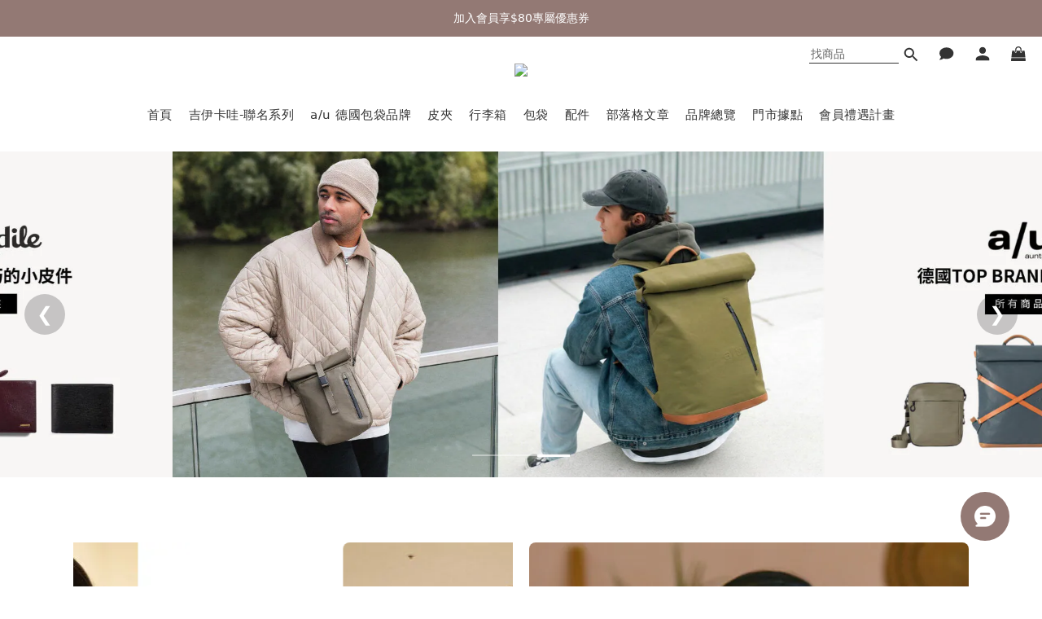

--- FILE ---
content_type: text/html; charset=utf-8
request_url: https://www.uniace.com.tw/
body_size: 98228
content:
<!DOCTYPE html>
<html lang="zh-hant"><head>  <!-- prefetch dns -->
<meta http-equiv="x-dns-prefetch-control" content="on">
<link rel="dns-prefetch" href="https://cdn.shoplineapp.com">
<link rel="preconnect" href="https://cdn.shoplineapp.com" crossorigin>
<link rel="dns-prefetch" href="https://shoplineimg.com">
<link rel="preconnect" href="https://shoplineimg.com">
<link rel="dns-prefetch" href="https://shoplineimg.com">
<link rel="preconnect" href="https://shoplineimg.com" title="image-service-origin">

  <link rel="preload" href="https://cdn.shoplineapp.com/s/javascripts/currencies.js" as="script">





<!-- Wrap what we need here -->


<!-- SEO -->
      <title>UNIACE 官方網站｜Crocodile 皮件、行李箱、質感選物選品牌</title>

  <meta name="description" content="UNIACE 精選質感品牌：Samuel &amp;amp; Ashley × Chiikawa 聯名系列限定登場！同步銷售 Crocodile 前開行李箱/植鞣皮件、a/u德國背包、Victorinox 機能包款和Asia Luggage 靜音行李箱。不論是超人氣吉伊卡哇包袋，還是前開式旅行箱，UNIACE 為您的都會生活與旅程增加質感。">

    <meta name="keywords" content="UNIACE, Crocodile,吉伊卡哇, Chiikawa, Victorinox, Asia Luggage, Samuel &amp; Ashley, aunts &amp; uncles, 行李箱推薦, 前開行李箱, 義大利植鞣皮件, 男用皮夾品牌, 男生短夾, 質感選物, 聖誕送禮推薦, 皮革長夾">


<!-- Meta -->
  
    <meta property="og:title" content="UNIACE 官方網站｜Crocodile 皮件、行李箱、質感選物選品牌"/>
    <meta property="og:url" content="https://www.uniace.com.tw"/>
    <link rel="canonical" href="https://www.uniace.com.tw" />


    <meta property="og:image" content="https://img.shoplineapp.com/media/image_clips/694b8548c1152bfe10ebd8cf/original.jpg?1766557000=&amp;owner_id=666f95043009410076d367c5"/>

  <meta property="og:description" content="UNIACE 精選質感品牌：Samuel &amp;amp; Ashley × Chiikawa 聯名系列限定登場！同步銷售 Crocodile 前開行李箱/植鞣皮件、a/u德國背包、Victorinox 機能包款和Asia Luggage 靜音行李箱。不論是超人氣吉伊卡哇包袋，還是前開式旅行箱，UNIACE 為您的都會生活與旅程增加質感。">
  





    <script type="application/ld+json">
    {"@context":"https://schema.org","@type":"WebSite","name":"UNI-ACE質感包袋夥伴","url":"https://www.uniace.com.tw"}
    </script>


<!-- locale meta -->


  <meta name="viewport" content="width=device-width, initial-scale=1.0, viewport-fit=cover">
<meta name="mobile-web-app-capable" content="yes">
<meta name="format-detection" content="telephone=no" />
<meta name="google" value="notranslate">

<!-- Shop icon -->
  <link rel="shortcut icon" type="image/png" href="https://img.shoplineapp.com/media/image_clips/67b2e25a2301c9f3bc8fec5f/original.jpg?1739776602">




<!--- Site Ownership Data -->
    <meta name="google-site-verification" content="AVCkLgzhZKoxXzPhD_hcVRv6zH9x-ES2x_zTJmYPpEw">
    <meta name="facebook-domain-verification" content="aiqmn9j5g5bi2h5dfloqe61st1z9un">
<!--- Site Ownership Data End-->

<!-- Styles -->


        <link rel="stylesheet" media="all" href="https://cdn.shoplineapp.com/assets/lib/bootstrap-3.4.1-4ccbe929d8684c8cc83f72911d02f011655dbd6b146a879612fadcdfa86fa7c7.css" onload="" />

        <link rel="stylesheet" media="print" href="https://cdn.shoplineapp.com/assets/theme_vendor-6eb73ce39fd4a86f966b1ab21edecb479a1d22cae142252ad701407277a4d3be.css" onload="this.media='all'" />


        <link rel="stylesheet" media="print" href="https://cdn.shoplineapp.com/assets/shop-2c8ce8b30f079a0263f27ffd5dfdfce0151366469f06a9a110fb7808a01448e0.css" onload="this.media=&quot;all&quot;" />

            <link rel="stylesheet" media="all" href="https://cdn.shoplineapp.com/assets/v2_themes/ultra_chic/section-instagram-eb51325fa032963584b51de30f89bd8ff30fbe11a57cc001c7ac27e98c69f954.css" onload="" />


    






  <link rel="stylesheet" media="all" href="https://cdn.shoplineapp.com/packs/css/intl_tel_input-0d9daf73.chunk.css" />








<script type="text/javascript">
  window.mainConfig = JSON.parse('{\"sessionId\":\"\",\"merchantId\":\"666f95043009410076d367c5\",\"appCoreHost\":\"shoplineapp.com\",\"assetHost\":\"https://cdn.shoplineapp.com/packs/\",\"apiBaseUrl\":\"http://shoplineapp.com\",\"eventTrackApi\":\"https://events.shoplytics.com/api\",\"frontCommonsApi\":\"https://front-commons.shoplineapp.com/api\",\"appendToUrl\":\"\",\"env\":\"production\",\"merchantData\":{\"_id\":\"666f95043009410076d367c5\",\"addon_limit_enabled\":true,\"base_country_code\":\"TW\",\"base_currency\":{\"id\":\"twd\",\"iso_code\":\"TWD\",\"alternate_symbol\":\"NT$\",\"name\":\"New Taiwan Dollar\",\"symbol_first\":true,\"subunit_to_unit\":1},\"base_currency_code\":\"TWD\",\"beta_feature_keys\":[],\"brand_home_url\":\"https://www.uniace.com.tw\",\"checkout_setting\":{\"enable_membership_autocheck\":true,\"enable_subscription_autocheck\":true,\"enforce_user_login_on_checkout\":true,\"enable_sc_fast_checkout\":false,\"multi_checkout\":{\"enabled\":false}},\"current_plan_key\":\"basket\",\"current_theme_key\":\"ultra_chic\",\"delivery_option_count\":5,\"enabled_stock_reminder\":false,\"handle\":\"uniace\",\"identifier\":\"\",\"instagram_access_token\":\"\",\"instagram_id\":\"\",\"invoice_activation\":\"active\",\"is_image_service_enabled\":true,\"mobile_logo_media_url\":\"https://img.shoplineapp.com/media/image_clips/683566efe4ae4400103b65e9/original.png?1748330223\",\"name\":\"UNI-ACE質感包袋夥伴\",\"order_setting\":{\"invoice_activation\":\"active\",\"current_invoice_service_provider\":\"tradevan\",\"short_message_activation\":\"inactive\",\"default_out_of_stock_reminder\":true,\"auto_cancel_expired_orders\":true,\"auto_revert_credit\":true,\"enabled_order_auth_expiry\":true,\"enable_order_split_einvoice_reissue\":false,\"no_duplicate_uniform_invoice\":true,\"hourly_auto_invoice\":true,\"enabled_location_id\":false,\"enabled_sf_hidden_product_name\":false,\"slp_auto_refund\":false,\"customer_return_order\":{\"enabled\":true,\"available_return_days\":\"7\"},\"customer_cancel_order\":{\"enabled\":true,\"auto_revert_credit\":true},\"custom_fields\":[{\"type\":\"textarea\",\"label\":\"■ 本店支援 line pay 付款，歡迎使用 line pay 進行結帳\\n■ 付款完成並寄出包裹後約 1-3 個工作天內開立電子發票\\n■ 選擇超商取貨付款請務必於取貨期限內領取包裹\",\"display_type\":\"text_field\",\"name_translations\":{\"zh-hant\":\"■ 本店支援 LINE Pay 付款，歡迎使用 LINE Pay 進行結帳\\n■ 付款完成並寄出包裹後約 1-3 個工作天內開立電子發票\\n■ 選擇超商取貨付款請務必於取貨期限內領取包裹\"},\"hint_translations\":{\"en\":\"\",\"zh-hant\":\"\",\"zh-hk\":\"\",\"zh-cn\":\"\",\"zh-tw\":\"\",\"vi\":\"\",\"ms\":\"\",\"ja\":\"\",\"th\":\"\",\"id\":\"\",\"de\":\"\",\"fr\":\"\"}},{\"type\":\"text\",\"label\":\"授權本商店退貨作業時，免通知逕行開立電子折讓單，並上傳至財政部平台備查。\",\"required\":\"true\",\"display_type\":\"dropdown\",\"dropdown_options\":[{\"zh-hant\":\"我已詳閱並同意本商店免通知逕行開立電子折讓單\"}],\"name_translations\":{\"zh-hant\":\"授權本商店退貨作業時，免通知逕行開立電子折讓單，並上傳至財政部平台備查。\"},\"hint_translations\":{\"zh-hant\":\"本店依財政部規定開立電子發票。若訂單取消或退款，且發票已開立無法作廢，您同意本店可依訂單資訊直接開立電子折讓單，並上傳至財政部電子發票整合平台，作為退款與帳務依據，無須另行通知。\"},\"field_id\":\"68bfd08c781338f91b2f59a7\"}],\"invoice\":{\"tax_id\":\"\",\"tax_type\":\"1\"},\"invoice_tradevan\":{\"tax_id\":\"23262286\",\"oversea_tax_type\":\"1\",\"tax_type\":\"1\",\"n_p_o_b_a_n\":{\"name\":\"財團法人台灣兒童暨家庭扶助基金會\",\"code\":\"8585\",\"short_name\":\"家扶基金會\",\"tax_id\":\"52628812\",\"county\":\"臺北市\"},\"source\":{\"business_group_code\":\"SL23262286\",\"business_type_code\":\"SLEC1\"}},\"line_messenging\":{\"status\":\"active\"},\"facebook_messenging\":{\"status\":\"deactivated\"},\"status_update_sms\":{\"status\":\"deactivated\"},\"private_info_handle\":{\"enabled\":true,\"custom_fields_enabled\":false}},\"payment_method_count\":6,\"product_setting\":{\"enabled_show_member_price\":false,\"enabled_product_review\":false,\"variation_display\":\"swatches\",\"price_range_enabled\":true,\"enabled_pos_product_customized_price\":false,\"enabled_pos_product_price_tier\":false,\"preorder_add_to_cart_button_display\":\"depend_on_stock\",\"show_max_discount_rate\":{\"enabled\":true,\"display_type\":\"fold\"}},\"promotion_setting\":{\"one_coupon_limit_enabled\":true,\"show_promotion_reminder\":true,\"show_coupon\":true,\"multi_order_discount_strategy\":\"order_or_tier_promotion\",\"order_promotions_ignore_exclude_product\":true,\"order_gift_exclude_credit_and_point\":true,\"order_gift_threshold_mode\":\"after_all_discounts\",\"order_free_shipping_threshold_mode\":\"after_all_discounts\",\"category_item_gift_threshold_mode\":\"before_discounts\",\"category_item_free_shipping_threshold_mode\":\"before_discounts\"},\"rollout_keys\":[\"2FA_google_authenticator\",\"3_layer_category\",\"3_layer_navigation\",\"3_layer_variation\",\"711_CB_13countries\",\"711_CB_pickup_TH\",\"711_c2b_report_v2\",\"711_cross_delivery\",\"AdminCancelRecurringSubscription_V1\",\"BasketSynchronizedToITC_V1\",\"MC_WA_Template_Management\",\"MC_manual_order\",\"MO_Apply_Coupon_Code\",\"StaffCanBeDeleted_V1\",\"SummaryStatement_V1\",\"UTM_export\",\"UTM_register\",\"abandoned_cart_notification\",\"add_system_fontstyle\",\"add_to_cart_revamp\",\"addon_products_limit_10\",\"addon_products_limit_unlimited\",\"addon_quantity\",\"address_format_batch2\",\"address_format_jp\",\"address_format_my\",\"address_format_us\",\"address_format_vn\",\"admin_app_extension\",\"admin_clientele_profile\",\"admin_custom_domain\",\"admin_image_service\",\"admin_logistic_bank_account\",\"admin_manual_order\",\"admin_realtime\",\"admin_vietnam_dong\",\"adminapp_order_form\",\"adminapp_wa_contacts_list\",\"ads_system_new_tab\",\"advanced_menu_app\",\"adyen_my_sc\",\"affiliate_by_product\",\"affiliate_dashboard\",\"affiliate_kol_report\",\"affiliate_kol_report_appstore\",\"alipay_hk_sc\",\"android_pos_agent_clockin_n_out\",\"android_pos_purchase_order_partial_in_storage\",\"android_pos_save_send_receipt\",\"android_pos_v2_force_upgrade_version_1-50-0_date_2025-08-30\",\"app_categories_filtering\",\"app_multiplan\",\"app_subscription_prorated_billing\",\"apply_multi_order_discount\",\"apps_store\",\"apps_store_blog\",\"apps_store_fb_comment\",\"apps_store_wishlist\",\"appstore_free_trial\",\"archive_order_data\",\"archive_order_ui\",\"assign_products_to_category\",\"auth_flow_revamp\",\"auto_credit\",\"auto_credit_notify\",\"auto_credit_percentage\",\"auto_credit_recurring\",\"auto_reply_comment\",\"auto_reply_fb\",\"auto_save_sf_plus_address\",\"availability_buy_online_pickup_instore\",\"availability_preview_buy_online_pickup_instore\",\"back_in_stock_appstore\",\"basket_comparising_link_CNY\",\"basket_comparising_link_HKD\",\"basket_comparising_link_TWD\",\"basket_invoice_field\",\"basket_pricing_page_cny\",\"basket_pricing_page_hkd\",\"basket_pricing_page_myr\",\"basket_pricing_page_sgd\",\"basket_pricing_page_thb\",\"basket_pricing_page_twd\",\"basket_pricing_page_usd\",\"basket_pricing_page_vnd\",\"basket_subscription_coupon\",\"basket_subscription_email\",\"bianco_setting\",\"bidding_select_product\",\"bing_ads\",\"birthday_format_v2\",\"block_gtm_for_lighthouse\",\"blog\",\"blog_app\",\"blog_revamp_admin\",\"blog_revamp_admin_category\",\"blog_revamp_doublewrite\",\"blog_revamp_related_products\",\"blog_revamp_shop_category\",\"blog_revamp_singleread\",\"breadcrumb\",\"broadcast_addfilter\",\"broadcast_advanced_filters\",\"broadcast_analytics\",\"broadcast_center\",\"broadcast_clone\",\"broadcast_email_html\",\"broadcast_facebook_template\",\"broadcast_line_template\",\"broadcast_preset_time\",\"broadcast_to_unsubscribers_sms\",\"broadcast_unsubscribe_email\",\"bulk_action_customer\",\"bulk_action_product\",\"bulk_assign_point\",\"bulk_import_multi_lang\",\"bulk_payment_delivery_setting\",\"bulk_printing_labels_711C2C\",\"bulk_update_dynamic_fields\",\"bulk_update_job\",\"bulk_update_new_fields\",\"bulk_update_product_download_with_filter\",\"bulk_update_tag\",\"bulk_update_tag_enhancement\",\"bundle_add_type\",\"bundle_group\",\"bundle_page\",\"bundle_pricing\",\"bundle_promotion_apply_enhancement\",\"bundle_stackable\",\"buy_button\",\"buy_now_button\",\"buyandget_promotion\",\"callback_service\",\"cancel_order_by_customer\",\"cancel_order_by_customer_v2\",\"cart_addon\",\"cart_addon_condition\",\"cart_addon_limit\",\"cart_use_product_service\",\"cart_uuid\",\"category_banner_multiple\",\"category_limit_unlimited\",\"category_sorting\",\"channel_fb\",\"channel_integration\",\"channel_line\",\"charge_shipping_fee_by_product_qty\",\"chat_widget\",\"chat_widget_facebook\",\"chat_widget_ig\",\"chat_widget_line\",\"chat_widget_livechat\",\"chat_widget_whatsapp\",\"chatbot_card_carousel\",\"chatbot_card_template\",\"chatbot_image_widget\",\"chatbot_keywords_matching\",\"chatbot_welcome_template\",\"checkout_membercheckbox_toggle\",\"checkout_setting\",\"cn_pricing_page_2019\",\"combine_orders_app\",\"comment_list_export\",\"component_h1_tag\",\"connect_new_facebookpage\",\"consolidated_billing\",\"cookie_consent\",\"country_code\",\"coupon_center_back_to_cart\",\"coupon_notification\",\"coupon_v2\",\"create_staff_revamp\",\"credit_amount_condition_hidden\",\"credit_campaign\",\"credit_condition_5_tier_ec\",\"credit_installment_payment_fee_hidden\",\"credit_point_report\",\"credit_point_triggerpoint\",\"crm_email_custom\",\"crm_notify_preview\",\"crm_sms_custom\",\"crm_sms_notify\",\"cross_shop_tracker\",\"custom_css\",\"custom_home_delivery_tw\",\"custom_notify\",\"custom_order_export\",\"customer_advanced_filter\",\"customer_coupon\",\"customer_custom_field_limit_5\",\"customer_data_secure\",\"customer_edit\",\"customer_export_v2\",\"customer_group\",\"customer_group_analysis\",\"customer_group_broadcast\",\"customer_group_filter_p2\",\"customer_group_filter_p3\",\"customer_group_regenerate\",\"customer_group_sendcoupon\",\"customer_group_smartrfm_filter\",\"customer_import_50000_failure_report\",\"customer_import_v2\",\"customer_import_v3\",\"customer_list\",\"customer_new_report\",\"customer_referral\",\"customer_referral_notify\",\"customer_search_match\",\"customer_tag\",\"dashboard_v2\",\"dashboard_v2_revamp\",\"date_picker_v2\",\"deep_link_support_linepay\",\"deep_link_support_payme\",\"deep_search\",\"default_theme_ultrachic\",\"delivery_time\",\"delivery_time_with_quantity\",\"design_submenu\",\"dev_center_app_store\",\"disable_footer_brand\",\"disable_old_upgrade_reminder\",\"domain_applicable\",\"doris_bien_setting\",\"dusk_setting\",\"ec_order_unlimit\",\"ecpay_expirydate\",\"ecpay_payment_gateway\",\"einvoice_bulk_update\",\"einvoice_edit\",\"einvoice_newlogic\",\"einvoice_tradevan\",\"email_credit_expire_notify\",\"email_custom\",\"email_member_forget_password_notify\",\"email_member_register_notify\",\"email_order_notify\",\"email_verification\",\"enable_body_script\",\"enable_calculate_api_promotion_apply\",\"enable_calculate_api_promotion_filter\",\"enable_cart_api\",\"enable_cart_service\",\"enable_corejs_splitting\",\"enable_lazysizes_image_tag\",\"enable_new_css_bundle\",\"enable_order_status_callback_revamp_for_promotion\",\"enable_order_status_callback_revamp_for_storefront\",\"enable_promotion_usage_record\",\"enable_shopjs_splitting\",\"enhanced_catalog_feed\",\"exclude_product\",\"exclude_product_v2\",\"execute_shipment_permission\",\"export_inventory_report_v2\",\"express_cart\",\"express_checkout_pages\",\"extend_reminder\",\"facebook_ads\",\"facebook_dia\",\"facebook_line_promotion_notify\",\"facebook_login\",\"facebook_messenger_subscription\",\"facebook_notify\",\"facebook_pixel_manager\",\"fb_1on1_chat\",\"fb_broadcast\",\"fb_broadcast_sc\",\"fb_broadcast_sc_p2\",\"fb_comment_app\",\"fb_entrance_optimization\",\"fb_feed_unlimit\",\"fb_group\",\"fb_menu\",\"fb_messenger_onetime_notification\",\"fb_multi_category_feed\",\"fb_pixel_matching\",\"fb_pixel_v2\",\"fb_post_management\",\"fb_product_set\",\"fb_quick_signup_link\",\"fb_shop_now_button\",\"fb_ssapi\",\"fb_sub_button\",\"fb_welcome_msg\",\"fbe_oe\",\"fbe_shop\",\"fbe_v2\",\"fbe_v2_edit\",\"feature_alttag_phase1\",\"feature_alttag_phase2\",\"flash_price_campaign\",\"fm_order_receipt\",\"fmt_c2c_newlabel\",\"fmt_revision\",\"footer_brand\",\"footer_builder\",\"footer_builder_new\",\"form_builder\",\"form_builder_access\",\"form_builder_user_management\",\"form_builder_v2_elements\",\"form_builder_v2_receiver\",\"form_builder_v2_report\",\"freeshipping_promotion_condition\",\"get_coupon\",\"get_promotions_by_cart\",\"gift_promotion_condition\",\"gift_shipping_promotion_discount_condition\",\"gifts_limit_10\",\"gifts_limit_unlimited\",\"gmv_revamp\",\"godaddy\",\"google_ads_api\",\"google_ads_manager\",\"google_analytics_4\",\"google_analytics_manager\",\"google_dynamic_remarketing_tag\",\"google_enhanced_conversions\",\"google_preorder_feed\",\"google_product_category_3rdlayer\",\"google_recaptcha\",\"google_remarketing_manager\",\"google_signup_login\",\"google_tag_manager\",\"gp_tw_sc\",\"group_url_bind_post_live\",\"h2_tag_phase1\",\"hct_logistics_bills_report\",\"header_content_security_policy\",\"hidden_product\",\"hidden_product_p2\",\"hide_credit_point_record_balance\",\"hk_pricing_page_2019\",\"hkd_pricing_page_disabled_2020\",\"ig_browser_notify\",\"ig_live\",\"ig_login_entrance\",\"ig_new_api\",\"image_gallery\",\"image_gallery_p2\",\"image_host_by_region\",\"image_limit_100000\",\"image_limit_30000\",\"image_widget_mobile\",\"inbox_manual_order\",\"inbox_send_cartlink\",\"increase_variation_limit\",\"instagram_create_post\",\"instagram_post_sales\",\"instant_order_form\",\"integrated_label_711\",\"integrated_sfexpress\",\"integration_one\",\"inventory_change_reason\",\"inventory_search_v2\",\"job_api_products_export\",\"job_api_user_export\",\"job_product_import\",\"jquery_v3\",\"kingsman_v2_setting\",\"layout_engine_service_kingsman_blogs\",\"layout_engine_service_kingsman_member_center\",\"layout_engine_service_kingsman_promotions\",\"line_1on1_chat\",\"line_abandon_notification\",\"line_ads_tag\",\"line_broadcast\",\"line_in_chat_shopping\",\"line_live\",\"line_login\",\"line_login_mobile\",\"line_point_cpa_tag\",\"line_shopping_new_fields\",\"line_signup\",\"live_after_keyword\",\"live_ai_tag_comments\",\"live_announce_bids\",\"live_announce_buyer\",\"live_bidding\",\"live_broadcast_v2\",\"live_bulk_checkoutlink\",\"live_bulk_edit\",\"live_checkout_notification\",\"live_checkout_notification_all\",\"live_checkout_notification_message\",\"live_comment_discount\",\"live_comment_robot\",\"live_create_product_v2\",\"live_crosspost\",\"live_dashboard_product\",\"live_event_discount\",\"live_exclusive_price\",\"live_fb_group\",\"live_fhd_video\",\"live_general_settings\",\"live_group_event\",\"live_host_panel\",\"live_ig_messenger_broadcast\",\"live_ig_product_recommend\",\"live_im_switch\",\"live_keyword_switch\",\"live_line_broadcast\",\"live_line_management\",\"live_line_multidisplay\",\"live_luckydraw_enhancement\",\"live_messenger_broadcast\",\"live_order_block\",\"live_print_advanced\",\"live_product_recommend\",\"live_shopline_announcement\",\"live_shopline_beauty_filter\",\"live_shopline_keyword\",\"live_shopline_product_card\",\"live_shopline_view\",\"live_shopline_view_marquee\",\"live_show_storefront_facebook\",\"live_show_storefront_shopline\",\"live_stream_settings\",\"locale_revamp\",\"lock_cart_sc_product\",\"logistic_bill_v2_711_b2c\",\"logistic_bill_v2_711_c2c\",\"logo_favicon\",\"luckydraw_products\",\"luckydraw_qualification\",\"manual_activation\",\"manual_order\",\"manual_order_7-11\",\"manual_order_ec_to_sc\",\"manually_bind_post\",\"marketing_affiliate\",\"marketing_affiliate_p2\",\"mc-history-instant\",\"mc_711crossborder\",\"mc_ad_tag\",\"mc_assign_message\",\"mc_auto_bind_member\",\"mc_autoreply_cotent\",\"mc_autoreply_question\",\"mc_autoreply_trigger\",\"mc_broadcast\",\"mc_broadcast_v2\",\"mc_bulk_read\",\"mc_chatbot_template\",\"mc_delete_message\",\"mc_edit_cart\",\"mc_history_instant\",\"mc_history_post\",\"mc_im\",\"mc_inbox_autoreply\",\"mc_input_status\",\"mc_instant_notifications\",\"mc_invoicetitle_optional\",\"mc_keyword_autotagging\",\"mc_line_broadcast\",\"mc_line_broadcast_all_friends\",\"mc_line_cart\",\"mc_logistics_hct\",\"mc_logistics_tcat\",\"mc_manage_blacklist\",\"mc_mark_todo\",\"mc_new_menu\",\"mc_phone_tag\",\"mc_reminder_unpaid\",\"mc_reply_pic\",\"mc_setting_message\",\"mc_setting_orderform\",\"mc_shop_message_refactor\",\"mc_smart_advice\",\"mc_sort_waitingtime\",\"mc_sort_waitingtime_new\",\"mc_tw_invoice\",\"media_gcp_upload\",\"member_center_profile_revamp\",\"member_import_notify\",\"member_info_reward\",\"member_info_reward_subscription\",\"member_password_setup_notify\",\"member_points\",\"member_points_notify\",\"member_price\",\"membership_tier_double_write\",\"membership_tier_notify\",\"membership_tiers\",\"memebr_center_point_credit_revamp\",\"menu_limit_100\",\"menu_limit_unlimited\",\"merchant_automatic_payment_setting\",\"message_center_v3\",\"message_revamp\",\"mo_remove_discount\",\"mobile_and_email_signup\",\"mobile_signup_p2\",\"modularize_address_format\",\"molpay_credit_card\",\"multi_lang\",\"multicurrency\",\"my_pricing_page_2019\",\"myapp_reauth_alert\",\"myr_pricing_page_disabled_2020\",\"new_app_subscription\",\"new_layout_for_mobile_and_pc\",\"new_onboarding_flow\",\"new_return_management\",\"new_settings_apply_all_promotion\",\"new_signup_flow\",\"new_sinopac_3d\",\"notification_custom_sending_time\",\"npb_theme_philia\",\"npb_widget_font_size_color\",\"ob_revamp\",\"ob_sgstripe\",\"ob_twecpay\",\"oceanpay\",\"old_fbe_removal\",\"onboarding_basketplan\",\"onboarding_handle\",\"one_new_filter\",\"one_page_store\",\"one_page_store_1000\",\"one_page_store_checkout\",\"one_page_store_clone\",\"one_page_store_product_set\",\"online_credit_redemption_toggle\",\"online_store_design\",\"online_store_design_setup_guide_basketplan\",\"order_add_to_cart\",\"order_archive_calculation_revamp_crm_amount\",\"order_archive_calculation_revamp_crm_member\",\"order_archive_product_testing\",\"order_archive_testing\",\"order_archive_testing_crm\",\"order_archive_testing_order_details\",\"order_archive_testing_return_order\",\"order_confirmation_slip_upload\",\"order_custom_field_limit_5\",\"order_custom_notify\",\"order_decoupling_product_revamp\",\"order_discount_stackable\",\"order_export_366day\",\"order_export_v2\",\"order_filter_shipped_date\",\"order_message_broadcast\",\"order_new_source\",\"order_promotion_split\",\"order_search_custom_field\",\"order_search_sku\",\"order_select_across_pages\",\"order_sms_notify\",\"order_split\",\"order_status_non_automation\",\"order_status_tag_color\",\"order_tag\",\"orderemail_new_logic\",\"other_custom_notify\",\"out_of_stock_order\",\"page_builder_revamp\",\"page_builder_revamp_theme_setting\",\"page_builder_revamp_theme_setting_initialized\",\"page_builder_section_cache_enabled\",\"page_builder_widget_accordion\",\"page_builder_widget_blog\",\"page_builder_widget_category\",\"page_builder_widget_collage\",\"page_builder_widget_countdown\",\"page_builder_widget_custom_liquid\",\"page_builder_widget_instagram\",\"page_builder_widget_product_text\",\"page_builder_widget_subscription\",\"page_builder_widget_video\",\"page_limit_unlimited\",\"page_use_product_service\",\"page_view_cache\",\"pakpobox\",\"partial_free_shipping\",\"payme\",\"payment_condition\",\"payment_fee_config\",\"payment_image\",\"payment_slip_notify\",\"paypal_upgrade\",\"pdp_image_lightbox\",\"pdp_image_lightbox_icon\",\"pending_subscription\",\"philia_setting\",\"pickup_remember_store\",\"plp_label_wording\",\"plp_product_seourl\",\"plp_variation_selector\",\"plp_wishlist\",\"point_campaign\",\"point_redeem_to_cash\",\"pos_only_product_settings\",\"pos_retail_store_price\",\"pos_setup_guide_basketplan\",\"post_cancel_connect\",\"post_commerce_stack_comment\",\"post_fanpage_luckydraw\",\"post_fb_group\",\"post_general_setting\",\"post_lock_pd\",\"post_sales_dashboard\",\"postsale_auto_reply\",\"postsale_create_post\",\"postsale_ig_auto_reply\",\"postsales_connect_multiple_posts\",\"preorder_limit\",\"preset_publish\",\"price_discount_label_plp\",\"product_available_time\",\"product_cost_permission\",\"product_feed_info\",\"product_feed_manager_availability\",\"product_feed_revamp\",\"product_index_v2\",\"product_info\",\"product_limit_1000\",\"product_limit_unlimited\",\"product_log_v2\",\"product_page_limit_10\",\"product_quantity_update\",\"product_recommendation_abtesting\",\"product_revamp_doublewrite\",\"product_revamp_singleread\",\"product_review_import\",\"product_review_import_installable\",\"product_review_plp\",\"product_review_reward\",\"product_search\",\"product_set_revamp\",\"product_set_v2_enhancement\",\"product_summary\",\"promotion_blacklist\",\"promotion_filter_by_date\",\"promotion_first_purchase\",\"promotion_first_purchase_channel\",\"promotion_hour\",\"promotion_limit_10\",\"promotion_limit_100\",\"promotion_limit_unlimited\",\"promotion_minitem\",\"promotion_page\",\"promotion_page_reminder\",\"promotion_page_seo_button\",\"promotion_record_archive_test\",\"promotion_reminder\",\"purchase_limit_campaign\",\"quick_answer\",\"recaptcha_reset_pw\",\"redirect_301_settings\",\"rejected_bill_reminder\",\"remove_fblike_sc\",\"rep_download_log_ip_identity\",\"repay_cookie\",\"replace_janus_interface\",\"replace_lms_old_oa_interface\",\"reports\",\"revert_credit\",\"revert_credit_p2\",\"revert_credit_status\",\"sales_dashboard\",\"sangria_setting\",\"sc_advanced_keyword\",\"sc_ai_chat_analysis\",\"sc_ai_suggested_reply\",\"sc_alipay_standard\",\"sc_atm\",\"sc_auto_bind_member\",\"sc_autodetect_address\",\"sc_autodetect_paymentslip\",\"sc_autoreply_icebreaker\",\"sc_broadcast_permissions\",\"sc_clearcart\",\"sc_clearcart_all\",\"sc_comment_label\",\"sc_comment_list\",\"sc_conversations_statistics_sunset\",\"sc_download_adminapp\",\"sc_facebook_broadcast\",\"sc_facebook_live\",\"sc_fb_ig_subscription\",\"sc_gpt_chatsummary\",\"sc_gpt_content_generator\",\"sc_gpt_knowledge_base\",\"sc_group_pm_commentid\",\"sc_group_webhook\",\"sc_intercom\",\"sc_keywords\",\"sc_line_live_pl\",\"sc_list_search\",\"sc_live_line\",\"sc_lock_inventory\",\"sc_manual_order\",\"sc_mc_settings\",\"sc_mo_711emap\",\"sc_order_unlimit\",\"sc_outstock_msg\",\"sc_overall_statistics\",\"sc_overall_statistics_api_v3\",\"sc_overall_statistics_v2\",\"sc_pickup\",\"sc_post_feature\",\"sc_product_set\",\"sc_product_variation\",\"sc_sidebar\",\"sc_similar_question_replies\",\"sc_slp_subscription_promotion\",\"sc_standard\",\"sc_store_pickup\",\"sc_wa_contacts_list\",\"sc_wa_message_report\",\"sc_wa_permissions\",\"scheduled_home_page\",\"search_function_image_gallery\",\"security_center\",\"select_all_customer\",\"select_all_inventory\",\"send_coupon_notification\",\"session_expiration_period\",\"setup_guide_basketplan\",\"sfexpress_centre\",\"sfexpress_eflocker\",\"sfexpress_service\",\"sfexpress_store\",\"sg_onboarding_currency\",\"share_cart_link\",\"shop_builder_plp\",\"shop_category_filter\",\"shop_category_filter_bulk_action\",\"shop_product_search_rate_limit\",\"shop_related_recaptcha\",\"shop_template_advanced_setting\",\"shopback_cashback\",\"shopline_captcha\",\"shopline_email_captcha\",\"shopline_product_reviews\",\"shoplytics_api_ordersales_v4\",\"shoplytics_api_psa_wide_table\",\"shoplytics_benchmark\",\"shoplytics_broadcast_api_v3\",\"shoplytics_channel_store_permission\",\"shoplytics_credit_analysis\",\"shoplytics_customer_refactor_api_v3\",\"shoplytics_date_picker_v2\",\"shoplytics_event_realtime_refactor_api_v3\",\"shoplytics_events_api_v3\",\"shoplytics_export_flex\",\"shoplytics_homepage_v2\",\"shoplytics_invoices_api_v3\",\"shoplytics_lite\",\"shoplytics_membership_tier_growth\",\"shoplytics_orders_api_v3\",\"shoplytics_ordersales_v3\",\"shoplytics_payments_api_v3\",\"shoplytics_pro\",\"shoplytics_product_revamp_api_v3\",\"shoplytics_promotions_api_v3\",\"shoplytics_psa_multi_stores_export\",\"shoplytics_psa_sub_categories\",\"shoplytics_rfim_enhancement_v3\",\"shoplytics_session_metrics\",\"shoplytics_staff_api_v3\",\"shoplytics_to_hd\",\"shopping_session_enabled\",\"signin_register_revamp\",\"skya_setting\",\"sl_logistics_bulk_action\",\"sl_logistics_fmt_freeze\",\"sl_logistics_modularize\",\"sl_payment_alipay\",\"sl_payment_cc\",\"sl_payment_standard_v2\",\"sl_payment_type_check\",\"sl_payments_apple_pay\",\"sl_payments_cc_promo\",\"sl_payments_my_cc\",\"sl_payments_my_fpx\",\"sl_payments_sg_cc\",\"sl_payments_tw_cc\",\"sl_pos_admin_cancel_order\",\"sl_pos_admin_delete_order\",\"sl_pos_admin_inventory_transfer\",\"sl_pos_admin_order_archive_testing\",\"sl_pos_admin_purchase_order\",\"sl_pos_admin_register_shift\",\"sl_pos_admin_staff\",\"sl_pos_agent_by_channel\",\"sl_pos_agent_clockin_n_out\",\"sl_pos_agent_performance\",\"sl_pos_android_A4_printer\",\"sl_pos_android_check_cart_items_with_local_db\",\"sl_pos_android_order_reduction\",\"sl_pos_android_receipt_enhancement\",\"sl_pos_app_order_archive_testing\",\"sl_pos_app_transaction_filter_enhance\",\"sl_pos_apps_store\",\"sl_pos_bugfender_log_reduction\",\"sl_pos_bulk_import_update_enhancement\",\"sl_pos_check_duplicate_create_order\",\"sl_pos_claim_coupon\",\"sl_pos_convert_order_to_cart_by_snapshot\",\"sl_pos_customerID_duplicate_check\",\"sl_pos_customer_info_enhancement\",\"sl_pos_customized_price\",\"sl_pos_disable_touchid_unlock\",\"sl_pos_discount\",\"sl_pos_einvoice_refactor\",\"sl_pos_feature_permission\",\"sl_pos_force_upgrade_1-109-0\",\"sl_pos_force_upgrade_1-110-1\",\"sl_pos_free_gifts_promotion\",\"sl_pos_from_Swift_to_OC\",\"sl_pos_iOS_A4_printer\",\"sl_pos_iOS_app_transaction_filter_enhance\",\"sl_pos_iOS_cashier_revamp_cart\",\"sl_pos_iOS_cashier_revamp_product_list\",\"sl_pos_iPadOS_version_upgrade_remind_16_0_0\",\"sl_pos_initiate_couchbase\",\"sl_pos_inventory_count\",\"sl_pos_inventory_count_difference_reason\",\"sl_pos_inventory_count_for_selected_products\",\"sl_pos_inventory_feature_module\",\"sl_pos_inventory_transfer_app_can_create_note_date\",\"sl_pos_inventory_transfer_insert_enhancement\",\"sl_pos_inventory_transfer_request\",\"sl_pos_invoice_product_name_filter\",\"sl_pos_invoice_swiftUI_revamp\",\"sl_pos_invoice_toast_show\",\"sl_pos_ios_receipt_info_enhancement\",\"sl_pos_ios_small_label_enhancement\",\"sl_pos_ios_version_upgrade_remind\",\"sl_pos_itc\",\"sl_pos_logo_terms_and_condition\",\"sl_pos_member_price\",\"sl_pos_new_report_customer_analysis\",\"sl_pos_new_report_daily_payment_methods\",\"sl_pos_new_report_overview\",\"sl_pos_new_report_product_preorder\",\"sl_pos_new_report_transaction_detail\",\"sl_pos_no_minimum_age\",\"sl_pos_order_refactor_admin\",\"sl_pos_order_upload_using_pos_service\",\"sl_pos_partial_return\",\"sl_pos_password_setting_refactor\",\"sl_pos_payment\",\"sl_pos_payment_method_picture\",\"sl_pos_payment_method_prioritized_and_hidden\",\"sl_pos_payoff_preorder\",\"sl_pos_product_add_to_cart_refactor\",\"sl_pos_product_variation_ui\",\"sl_pos_promotion\",\"sl_pos_purchase_order_onlinestore\",\"sl_pos_purchase_order_partial_in_storage\",\"sl_pos_receipt_information\",\"sl_pos_receipt_preorder_return_enhancement\",\"sl_pos_receipt_swiftUI_revamp\",\"sl_pos_register_shift\",\"sl_pos_report_shoplytics_psi\",\"sl_pos_revert_credit\",\"sl_pos_save_send_receipt\",\"sl_pos_show_coupon\",\"sl_pos_stock_refactor\",\"sl_pos_supplier_refactor\",\"sl_pos_toast_revamp\",\"sl_pos_transaction_conflict\",\"sl_pos_transaction_view_admin\",\"sl_pos_transfer_onlinestore\",\"sl_pos_user_permission\",\"sl_pos_variation_setting_refactor\",\"sl_purchase_order_search_create_enhancement\",\"slp_bank_promotion\",\"slp_product_subscription\",\"slp_remember_credit_card\",\"slp_swap\",\"smart_omo_appstore\",\"smart_product_recommendation\",\"smart_product_recommendation_plus\",\"smart_product_recommendation_regular\",\"smart_recommended_related_products\",\"sms_broadcast\",\"sms_custom\",\"sms_with_shop_name\",\"social_channel_revamp\",\"social_channel_user\",\"social_name_in_order\",\"split_order_applied_creditpoint\",\"sso_lang_th\",\"sso_lang_vi\",\"staff_elasticsearch\",\"staff_limit_5\",\"staff_service_migration\",\"static_resource_host_by_region\",\"stop_slp_approvedemail\",\"store_pick_up\",\"storefront_app_extension\",\"storefront_return\",\"stripe_3d_secure\",\"stripe_3ds_cny\",\"stripe_3ds_hkd\",\"stripe_3ds_myr\",\"stripe_3ds_sgd\",\"stripe_3ds_thb\",\"stripe_3ds_usd\",\"stripe_3ds_vnd\",\"stripe_google_pay\",\"stripe_payment_intents\",\"stripe_radar\",\"stripe_subscription_my_account\",\"structured_data\",\"studio_livestream\",\"sub_sgstripe\",\"subscription_config_edit\",\"subscription_config_edit_delivery_payment\",\"subscription_currency\",\"tappay_3D_secure\",\"tappay_sdk_v2_3_2\",\"tappay_sdk_v3\",\"tax_inclusive_setting\",\"taxes_settings\",\"tcat_711pickup_sl_logisitics\",\"tcat_logistics_bills_report\",\"tcat_newlabel\",\"th_pricing_page_2020\",\"thb_pricing_page_disabled_2020\",\"theme_bianco\",\"theme_doris_bien\",\"theme_kingsman_v2\",\"theme_level_3\",\"theme_sangria\",\"theme_ultrachic\",\"tier_birthday_credit\",\"tier_member_points\",\"tier_member_price\",\"tier_reward_app_availability\",\"tier_reward_app_p2\",\"tier_reward_credit\",\"tnc-checkbox\",\"toggle_mobile_category\",\"tw_app_shopback_cashback\",\"tw_fm_sms\",\"tw_pricing_page_2019\",\"tw_stripe_subscription\",\"twd_pricing_page_disabled_2020\",\"uc_integration\",\"uc_v2_endpoints\",\"ultra_setting\",\"unified_admin\",\"use_ngram_for_order_search\",\"user_center_social_channel\",\"user_credits\",\"variant_image_selector\",\"variant_saleprice_cost_weight\",\"variation_label_swatches\",\"varm_setting\",\"vn_pricing_page_2020\",\"vnd_pricing_page_disabled_2020\",\"wa_broadcast_customer_group\",\"wa_system_template\",\"wa_template_custom_content\",\"whatsapp_accept_marketing\",\"whatsapp_catalog\",\"whatsapp_extension\",\"whatsapp_order_form\",\"whatsapp_orderstatus_toggle\",\"wishlist_app\",\"yahoo_dot\",\"zotabox_installable\"],\"shop_default_home_url\":\"https://uniace.shoplineapp.com\",\"shop_status\":\"open\",\"show_sold_out\":true,\"sl_payment_merchant_id\":\"3252049492325849088\",\"supported_languages\":[\"en\",\"zh-hant\"],\"tags\":[\"retail\"],\"time_zone\":\"Asia/Taipei\",\"updated_at\":\"2026-01-21T10:38:09.438Z\",\"user_setting\":{\"_id\":\"666f950482c8d0cb08e1bc78\",\"created_at\":\"2024-06-17T01:44:36.927Z\",\"data\":{\"general_fields\":[{\"type\":\"gender\",\"options\":{\"order\":{\"include\":\"true\",\"required\":\"true\"},\"signup\":{\"include\":\"true\",\"required\":\"true\"},\"profile\":{\"include\":\"true\",\"required\":\"true\"}}},{\"type\":\"birthday\",\"options\":{\"order\":{\"include\":\"true\",\"required\":\"true\"},\"signup\":{\"include\":\"true\",\"required\":\"true\"},\"profile\":{\"include\":\"true\",\"required\":\"true\"}}}],\"minimum_age_limit\":13,\"custom_fields\":[],\"signup_method\":\"mobile\",\"sms_verification\":{\"status\":\"true\",\"supported_countries\":[\"TW\",\"MY\",\"SG\",\"JP\",\"AT\",\"BE\",\"CA\",\"FR\",\"DE\",\"CH\",\"GB\",\"US\"]},\"facebook_login\":{\"status\":\"inactive\",\"app_id\":\"\"},\"google_login\":{\"status\":\"inactive\",\"client_id\":\"\",\"client_secret\":\"\"},\"enable_facebook_comment\":null,\"facebook_comment\":null,\"line_login\":{\"status\":\"active\"},\"recaptcha_signup\":{\"status\":\"true\",\"site_key\":\"6LdePW4rAAAAAEj_FxkyZ7DE5DQ_oSpodq6Qw0mD\"},\"email_verification\":{\"status\":\"true\"},\"login_with_verification\":{\"status\":\"false\"},\"upgrade_reminder\":{\"status\":\"active\"},\"enable_member_point\":true,\"enable_user_credit\":true,\"birthday_format\":\"YYYY/MM/DD\",\"send_birthday_credit_period\":\"monthly\",\"member_info_reward\":{\"enabled\":false,\"reward_on\":[],\"subscription_reward_on\":[],\"coupons\":{\"enabled\":false,\"promotion_ids\":[]}},\"enable_age_policy\":true,\"force_complete_info\":false},\"item_type\":\"\",\"key\":\"users\",\"name\":null,\"owner_id\":\"666f95043009410076d367c5\",\"owner_type\":\"Merchant\",\"publish_status\":\"published\",\"status\":\"active\",\"updated_at\":\"2025-08-03T05:20:46.938Z\",\"value\":null}},\"localeData\":{\"loadedLanguage\":{\"name\":\"繁體中文\",\"code\":\"zh-hant\"},\"supportedLocales\":[{\"name\":\"English\",\"code\":\"en\"},{\"name\":\"繁體中文\",\"code\":\"zh-hant\"}]},\"currentUser\":null,\"themeSettings\":{\"hide_language_selector\":true,\"is_multicurrency_enabled\":false,\"messages_enabled\":true,\"hide_languages\":\"\",\"product_promotion_label_background\":\"C0392B\",\"product_promotion_label_text\":\"FFFFFF\",\"mobile_categories_collapsed\":true,\"mobile_categories_removed\":true,\"categories_collapsed\":true,\"image_fill\":true,\"variation_image_style\":\"circle\",\"variation_image_size\":\"md\",\"plp_variation_display_type\":\"hidden\",\"plp_variation_display_variation\":\"1\",\"plp_variation_display\":{\"type\":\"hidden\",\"show_variation\":\"1\"},\"variation_image_selector_enabled\":false,\"variation_image_selector_variation\":\"1\",\"plp_variation_selector\":{\"enabled\":false,\"show_variation\":\"1\"},\"product_name_align\":\"center\",\"product_custom_label_style\":\"rectangular\",\"show_products_total\":true,\"category_page\":\"24\",\"hide_share_buttons\":false,\"goto_top\":true,\"enable_gdpr_cookies_banner\":false,\"show_promotions_on_product\":true,\"enabled_quick_cart\":true,\"plp_wishlist\":true,\"buy_now_button\":{\"enabled\":true,\"color\":\"fb7813\"},\"opens_in_new_tab\":true,\"page_background\":\"f8f7f5\",\"page_text\":\"333333\",\"page_text_link\":\"41648c\",\"announcement_background\":\"937974\",\"announcement_text\":\"FFFFFF\",\"header_background\":\"FFFFFF\",\"header_text\":\"333333\",\"header_icon\":\"333333\",\"primary_background\":\"2b3864\",\"primary_text\":\"FFFFFF\",\"secondary_color\":\"2B3864\",\"buy_now_background\":\"fb7813\",\"buy_now_text\":\"FFFFFF\",\"footer_background\":\"FFFFFF\",\"footer_text\":\"333333\",\"footer_icon\":\"333333\",\"copyright_background\":\"2b3864\",\"copyright_text\":\"ffffff\",\"anti_fraud_background\":\"2b3864\",\"anti_fraud_text\":\"ffffff\",\"font_title\":\"Noto Serif\",\"font_size_title\":\"1.2\",\"font_paragraph\":\"system-sans\",\"font_size_paragraph\":\"1\",\"updated_with_new_page_builder\":true},\"isMultiCurrencyEnabled\":false,\"features\":{\"plans\":{\"free\":{\"member_price\":false,\"cart_addon\":false,\"google_analytics_ecommerce\":false,\"membership\":false,\"shopline_logo\":true,\"user_credit\":{\"manaul\":false,\"auto\":false},\"variant_image_selector\":false},\"standard\":{\"member_price\":false,\"cart_addon\":false,\"google_analytics_ecommerce\":false,\"membership\":false,\"shopline_logo\":true,\"user_credit\":{\"manaul\":false,\"auto\":false},\"variant_image_selector\":false},\"starter\":{\"member_price\":false,\"cart_addon\":false,\"google_analytics_ecommerce\":false,\"membership\":false,\"shopline_logo\":true,\"user_credit\":{\"manaul\":false,\"auto\":false},\"variant_image_selector\":false},\"pro\":{\"member_price\":false,\"cart_addon\":false,\"google_analytics_ecommerce\":false,\"membership\":false,\"shopline_logo\":false,\"user_credit\":{\"manaul\":false,\"auto\":false},\"variant_image_selector\":false},\"business\":{\"member_price\":false,\"cart_addon\":false,\"google_analytics_ecommerce\":true,\"membership\":true,\"shopline_logo\":false,\"user_credit\":{\"manaul\":false,\"auto\":false},\"facebook_comments_plugin\":true,\"variant_image_selector\":false},\"basic\":{\"member_price\":false,\"cart_addon\":false,\"google_analytics_ecommerce\":false,\"membership\":false,\"shopline_logo\":false,\"user_credit\":{\"manaul\":false,\"auto\":false},\"variant_image_selector\":false},\"basic2018\":{\"member_price\":false,\"cart_addon\":false,\"google_analytics_ecommerce\":false,\"membership\":false,\"shopline_logo\":true,\"user_credit\":{\"manaul\":false,\"auto\":false},\"variant_image_selector\":false},\"sc\":{\"member_price\":false,\"cart_addon\":false,\"google_analytics_ecommerce\":true,\"membership\":false,\"shopline_logo\":true,\"user_credit\":{\"manaul\":false,\"auto\":false},\"facebook_comments_plugin\":true,\"facebook_chat_plugin\":true,\"variant_image_selector\":false},\"advanced\":{\"member_price\":false,\"cart_addon\":false,\"google_analytics_ecommerce\":true,\"membership\":false,\"shopline_logo\":false,\"user_credit\":{\"manaul\":false,\"auto\":false},\"facebook_comments_plugin\":true,\"facebook_chat_plugin\":true,\"variant_image_selector\":false},\"premium\":{\"member_price\":true,\"cart_addon\":true,\"google_analytics_ecommerce\":true,\"membership\":true,\"shopline_logo\":false,\"user_credit\":{\"manaul\":true,\"auto\":true},\"google_dynamic_remarketing\":true,\"facebook_comments_plugin\":true,\"facebook_chat_plugin\":true,\"wish_list\":true,\"facebook_messenger_subscription\":true,\"product_feed\":true,\"express_checkout\":true,\"variant_image_selector\":true},\"enterprise\":{\"member_price\":true,\"cart_addon\":true,\"google_analytics_ecommerce\":true,\"membership\":true,\"shopline_logo\":false,\"user_credit\":{\"manaul\":true,\"auto\":true},\"google_dynamic_remarketing\":true,\"facebook_comments_plugin\":true,\"facebook_chat_plugin\":true,\"wish_list\":true,\"facebook_messenger_subscription\":true,\"product_feed\":true,\"express_checkout\":true,\"variant_image_selector\":true},\"crossborder\":{\"member_price\":true,\"cart_addon\":true,\"google_analytics_ecommerce\":true,\"membership\":true,\"shopline_logo\":false,\"user_credit\":{\"manaul\":true,\"auto\":true},\"google_dynamic_remarketing\":true,\"facebook_comments_plugin\":true,\"facebook_chat_plugin\":true,\"wish_list\":true,\"facebook_messenger_subscription\":true,\"product_feed\":true,\"express_checkout\":true,\"variant_image_selector\":true},\"o2o\":{\"member_price\":true,\"cart_addon\":true,\"google_analytics_ecommerce\":true,\"membership\":true,\"shopline_logo\":false,\"user_credit\":{\"manaul\":true,\"auto\":true},\"google_dynamic_remarketing\":true,\"facebook_comments_plugin\":true,\"facebook_chat_plugin\":true,\"wish_list\":true,\"facebook_messenger_subscription\":true,\"product_feed\":true,\"express_checkout\":true,\"subscription_product\":true,\"variant_image_selector\":true}}},\"requestCountry\":\"US\",\"trackerEventData\":{},\"isRecaptchaEnabled\":true,\"isRecaptchaEnterprise\":false,\"recaptchaEnterpriseSiteKey\":\"6LeMcv0hAAAAADjAJkgZLpvEiuc6migO0KyLEadr\",\"recaptchaEnterpriseCheckboxSiteKey\":\"6LfQVEEoAAAAAAzllcvUxDYhfywH7-aY52nsJ2cK\",\"recaptchaSiteKey\":\"6LdePW4rAAAAAEj_FxkyZ7DE5DQ_oSpodq6Qw0mD\",\"currencyData\":{\"supportedCurrencies\":[{\"name\":\"$ HKD\",\"symbol\":\"$\",\"iso_code\":\"hkd\"},{\"name\":\"P MOP\",\"symbol\":\"P\",\"iso_code\":\"mop\"},{\"name\":\"¥ CNY\",\"symbol\":\"¥\",\"iso_code\":\"cny\"},{\"name\":\"$ TWD\",\"symbol\":\"$\",\"iso_code\":\"twd\"},{\"name\":\"$ USD\",\"symbol\":\"$\",\"iso_code\":\"usd\"},{\"name\":\"$ SGD\",\"symbol\":\"$\",\"iso_code\":\"sgd\"},{\"name\":\"€ EUR\",\"symbol\":\"€\",\"iso_code\":\"eur\"},{\"name\":\"$ AUD\",\"symbol\":\"$\",\"iso_code\":\"aud\"},{\"name\":\"£ GBP\",\"symbol\":\"£\",\"iso_code\":\"gbp\"},{\"name\":\"₱ PHP\",\"symbol\":\"₱\",\"iso_code\":\"php\"},{\"name\":\"RM MYR\",\"symbol\":\"RM\",\"iso_code\":\"myr\"},{\"name\":\"฿ THB\",\"symbol\":\"฿\",\"iso_code\":\"thb\"},{\"name\":\"د.إ AED\",\"symbol\":\"د.إ\",\"iso_code\":\"aed\"},{\"name\":\"¥ JPY\",\"symbol\":\"¥\",\"iso_code\":\"jpy\"},{\"name\":\"$ BND\",\"symbol\":\"$\",\"iso_code\":\"bnd\"},{\"name\":\"₩ KRW\",\"symbol\":\"₩\",\"iso_code\":\"krw\"},{\"name\":\"Rp IDR\",\"symbol\":\"Rp\",\"iso_code\":\"idr\"},{\"name\":\"₫ VND\",\"symbol\":\"₫\",\"iso_code\":\"vnd\"},{\"name\":\"$ CAD\",\"symbol\":\"$\",\"iso_code\":\"cad\"}],\"requestCountryCurrencyCode\":\"TWD\"},\"previousUrl\":\"\",\"checkoutLandingPath\":\"/cart\",\"webpSupported\":true,\"pageType\":\"home-index\",\"paypalCnClientId\":\"AYVtr8kMzEyRCw725vQM_-hheFyo1FuWeaup4KPSvU1gg44L-NG5e2PNcwGnMo2MLCzGRg4eVHJhuqBP\",\"efoxPayVersion\":\"1.0.60\",\"universalPaymentSDKUrl\":\"https://cdn.myshopline.com\",\"shoplinePaymentCashierSDKUrl\":\"https://cdn.myshopline.com/pay/paymentElement/1.7.1/index.js\",\"shoplinePaymentV2Env\":\"prod\",\"shoplinePaymentGatewayEnv\":\"prod\",\"currentPath\":\"/\",\"isExceedCartLimitation\":null,\"familyMartEnv\":\"prod\",\"familyMartConfig\":{\"cvsname\":\"familymart.shoplineapp.com\"},\"familyMartFrozenConfig\":{\"cvsname\":\"familymartfreeze.shoplineapp.com\",\"cvslink\":\"https://familymartfreeze.shoplineapp.com/familymart_freeze_callback\",\"emap\":\"https://ecmfme.map.com.tw/ReceiveOrderInfo.aspx\"},\"pageIdentifier\":\"home\",\"staticResourceHost\":\"https://static.shoplineapp.com/\",\"facebookAppId\":\"467428936681900\",\"facebookSdkVersion\":\"v2.7\",\"criteoAccountId\":null,\"criteoEmail\":null,\"shoplineCaptchaEnv\":\"prod\",\"shoplineCaptchaPublicKey\":\"MIGfMA0GCSqGSIb3DQEBAQUAA4GNADCBiQKBgQCUXpOVJR72RcVR8To9lTILfKJnfTp+f69D2azJDN5U9FqcZhdYfrBegVRKxuhkwdn1uu6Er9PWV4Tp8tRuHYnlU+U72NRpb0S3fmToXL3KMKw/4qu2B3EWtxeh/6GPh3leTvMteZpGRntMVmJCJdS8PY1CG0w6QzZZ5raGKXQc2QIDAQAB\",\"defaultBlockedSmsCountries\":\"PS,MG,KE,AO,KG,UG,AZ,ZW,TJ,NG,GT,DZ,BD,BY,AF,LK,MA,EH,MM,EG,LV,OM,LT,UA,RU,KZ,KH,LY,ML,MW,IR,EE\"}');
</script>

  <script
    src="https://browser.sentry-cdn.com/6.8.0/bundle.tracing.min.js"
    integrity="sha384-PEpz3oi70IBfja8491RPjqj38s8lBU9qHRh+tBurFb6XNetbdvlRXlshYnKzMB0U"
    crossorigin="anonymous"
    defer
  ></script>
  <script
    src="https://browser.sentry-cdn.com/6.8.0/captureconsole.min.js"
    integrity="sha384-FJ5n80A08NroQF9DJzikUUhiCaQT2rTIYeJyHytczDDbIiejfcCzBR5lQK4AnmVt"
    crossorigin="anonymous"
    defer
  ></script>

<script>
  function sriOnError (event) {
    if (window.Sentry) window.Sentry.captureException(event);

    var script = document.createElement('script');
    var srcDomain = new URL(this.src).origin;
    script.src = this.src.replace(srcDomain, '');
    if (this.defer) script.setAttribute("defer", "defer");
    document.getElementsByTagName('head')[0].insertBefore(script, null);
  }
</script>

<script>window.lazySizesConfig={},Object.assign(window.lazySizesConfig,{lazyClass:"sl-lazy",loadingClass:"sl-lazyloading",loadedClass:"sl-lazyloaded",preloadClass:"sl-lazypreload",errorClass:"sl-lazyerror",iframeLoadMode:"1",loadHidden:!1});</script>
<script>!function(e,t){var a=t(e,e.document,Date);e.lazySizes=a,"object"==typeof module&&module.exports&&(module.exports=a)}("undefined"!=typeof window?window:{},function(e,t,a){"use strict";var n,i;if(function(){var t,a={lazyClass:"lazyload",loadedClass:"lazyloaded",loadingClass:"lazyloading",preloadClass:"lazypreload",errorClass:"lazyerror",autosizesClass:"lazyautosizes",fastLoadedClass:"ls-is-cached",iframeLoadMode:0,srcAttr:"data-src",srcsetAttr:"data-srcset",sizesAttr:"data-sizes",minSize:40,customMedia:{},init:!0,expFactor:1.5,hFac:.8,loadMode:2,loadHidden:!0,ricTimeout:0,throttleDelay:125};for(t in i=e.lazySizesConfig||e.lazysizesConfig||{},a)t in i||(i[t]=a[t])}(),!t||!t.getElementsByClassName)return{init:function(){},cfg:i,noSupport:!0};var s,o,r,l,c,d,u,f,m,y,h,z,g,v,p,C,b,A,E,_,w,M,N,x,L,W,S,B,T,F,R,D,k,H,O,P,$,q,I,U,j,G,J,K,Q,V=t.documentElement,X=e.HTMLPictureElement,Y="addEventListener",Z="getAttribute",ee=e[Y].bind(e),te=e.setTimeout,ae=e.requestAnimationFrame||te,ne=e.requestIdleCallback,ie=/^picture$/i,se=["load","error","lazyincluded","_lazyloaded"],oe={},re=Array.prototype.forEach,le=function(e,t){return oe[t]||(oe[t]=new RegExp("(\\s|^)"+t+"(\\s|$)")),oe[t].test(e[Z]("class")||"")&&oe[t]},ce=function(e,t){le(e,t)||e.setAttribute("class",(e[Z]("class")||"").trim()+" "+t)},de=function(e,t){var a;(a=le(e,t))&&e.setAttribute("class",(e[Z]("class")||"").replace(a," "))},ue=function(e,t,a){var n=a?Y:"removeEventListener";a&&ue(e,t),se.forEach(function(a){e[n](a,t)})},fe=function(e,a,i,s,o){var r=t.createEvent("Event");return i||(i={}),i.instance=n,r.initEvent(a,!s,!o),r.detail=i,e.dispatchEvent(r),r},me=function(t,a){var n;!X&&(n=e.picturefill||i.pf)?(a&&a.src&&!t[Z]("srcset")&&t.setAttribute("srcset",a.src),n({reevaluate:!0,elements:[t]})):a&&a.src&&(t.src=a.src)},ye=function(e,t){return(getComputedStyle(e,null)||{})[t]},he=function(e,t,a){for(a=a||e.offsetWidth;a<i.minSize&&t&&!e._lazysizesWidth;)a=t.offsetWidth,t=t.parentNode;return a},ze=(l=[],c=r=[],d=function(){var e=c;for(c=r.length?l:r,s=!0,o=!1;e.length;)e.shift()();s=!1},u=function(e,a){s&&!a?e.apply(this,arguments):(c.push(e),o||(o=!0,(t.hidden?te:ae)(d)))},u._lsFlush=d,u),ge=function(e,t){return t?function(){ze(e)}:function(){var t=this,a=arguments;ze(function(){e.apply(t,a)})}},ve=function(e){var t,n=0,s=i.throttleDelay,o=i.ricTimeout,r=function(){t=!1,n=a.now(),e()},l=ne&&o>49?function(){ne(r,{timeout:o}),o!==i.ricTimeout&&(o=i.ricTimeout)}:ge(function(){te(r)},!0);return function(e){var i;(e=!0===e)&&(o=33),t||(t=!0,(i=s-(a.now()-n))<0&&(i=0),e||i<9?l():te(l,i))}},pe=function(e){var t,n,i=99,s=function(){t=null,e()},o=function(){var e=a.now()-n;e<i?te(o,i-e):(ne||s)(s)};return function(){n=a.now(),t||(t=te(o,i))}},Ce=(_=/^img$/i,w=/^iframe$/i,M="onscroll"in e&&!/(gle|ing)bot/.test(navigator.userAgent),N=0,x=0,L=0,W=-1,S=function(e){L--,(!e||L<0||!e.target)&&(L=0)},B=function(e){return null==E&&(E="hidden"==ye(t.body,"visibility")),E||!("hidden"==ye(e.parentNode,"visibility")&&"hidden"==ye(e,"visibility"))},T=function(e,a){var n,i=e,s=B(e);for(p-=a,A+=a,C-=a,b+=a;s&&(i=i.offsetParent)&&i!=t.body&&i!=V;)(s=(ye(i,"opacity")||1)>0)&&"visible"!=ye(i,"overflow")&&(n=i.getBoundingClientRect(),s=b>n.left&&C<n.right&&A>n.top-1&&p<n.bottom+1);return s},R=ve(F=function(){var e,a,s,o,r,l,c,d,u,y,z,_,w=n.elements;if(n.extraElements&&n.extraElements.length>0&&(w=Array.from(w).concat(n.extraElements)),(h=i.loadMode)&&L<8&&(e=w.length)){for(a=0,W++;a<e;a++)if(w[a]&&!w[a]._lazyRace)if(!M||n.prematureUnveil&&n.prematureUnveil(w[a]))q(w[a]);else if((d=w[a][Z]("data-expand"))&&(l=1*d)||(l=x),y||(y=!i.expand||i.expand<1?V.clientHeight>500&&V.clientWidth>500?500:370:i.expand,n._defEx=y,z=y*i.expFactor,_=i.hFac,E=null,x<z&&L<1&&W>2&&h>2&&!t.hidden?(x=z,W=0):x=h>1&&W>1&&L<6?y:N),u!==l&&(g=innerWidth+l*_,v=innerHeight+l,c=-1*l,u=l),s=w[a].getBoundingClientRect(),(A=s.bottom)>=c&&(p=s.top)<=v&&(b=s.right)>=c*_&&(C=s.left)<=g&&(A||b||C||p)&&(i.loadHidden||B(w[a]))&&(m&&L<3&&!d&&(h<3||W<4)||T(w[a],l))){if(q(w[a]),r=!0,L>9)break}else!r&&m&&!o&&L<4&&W<4&&h>2&&(f[0]||i.preloadAfterLoad)&&(f[0]||!d&&(A||b||C||p||"auto"!=w[a][Z](i.sizesAttr)))&&(o=f[0]||w[a]);o&&!r&&q(o)}}),k=ge(D=function(e){var t=e.target;t._lazyCache?delete t._lazyCache:(S(e),ce(t,i.loadedClass),de(t,i.loadingClass),ue(t,H),fe(t,"lazyloaded"))}),H=function(e){k({target:e.target})},O=function(e,t){var a=e.getAttribute("data-load-mode")||i.iframeLoadMode;0==a?e.contentWindow.location.replace(t):1==a&&(e.src=t)},P=function(e){var t,a=e[Z](i.srcsetAttr);(t=i.customMedia[e[Z]("data-media")||e[Z]("media")])&&e.setAttribute("media",t),a&&e.setAttribute("srcset",a)},$=ge(function(e,t,a,n,s){var o,r,l,c,d,u;(d=fe(e,"lazybeforeunveil",t)).defaultPrevented||(n&&(a?ce(e,i.autosizesClass):e.setAttribute("sizes",n)),r=e[Z](i.srcsetAttr),o=e[Z](i.srcAttr),s&&(c=(l=e.parentNode)&&ie.test(l.nodeName||"")),u=t.firesLoad||"src"in e&&(r||o||c),d={target:e},ce(e,i.loadingClass),u&&(clearTimeout(y),y=te(S,2500),ue(e,H,!0)),c&&re.call(l.getElementsByTagName("source"),P),r?e.setAttribute("srcset",r):o&&!c&&(w.test(e.nodeName)?O(e,o):e.src=o),s&&(r||c)&&me(e,{src:o})),e._lazyRace&&delete e._lazyRace,de(e,i.lazyClass),ze(function(){var t=e.complete&&e.naturalWidth>1;u&&!t||(t&&ce(e,i.fastLoadedClass),D(d),e._lazyCache=!0,te(function(){"_lazyCache"in e&&delete e._lazyCache},9)),"lazy"==e.loading&&L--},!0)}),q=function(e){if(!e._lazyRace){var t,a=_.test(e.nodeName),n=a&&(e[Z](i.sizesAttr)||e[Z]("sizes")),s="auto"==n;(!s&&m||!a||!e[Z]("src")&&!e.srcset||e.complete||le(e,i.errorClass)||!le(e,i.lazyClass))&&(t=fe(e,"lazyunveilread").detail,s&&be.updateElem(e,!0,e.offsetWidth),e._lazyRace=!0,L++,$(e,t,s,n,a))}},I=pe(function(){i.loadMode=3,R()}),j=function(){m||(a.now()-z<999?te(j,999):(m=!0,i.loadMode=3,R(),ee("scroll",U,!0)))},{_:function(){z=a.now(),n.elements=t.getElementsByClassName(i.lazyClass),f=t.getElementsByClassName(i.lazyClass+" "+i.preloadClass),ee("scroll",R,!0),ee("resize",R,!0),ee("pageshow",function(e){if(e.persisted){var a=t.querySelectorAll("."+i.loadingClass);a.length&&a.forEach&&ae(function(){a.forEach(function(e){e.complete&&q(e)})})}}),e.MutationObserver?new MutationObserver(R).observe(V,{childList:!0,subtree:!0,attributes:!0}):(V[Y]("DOMNodeInserted",R,!0),V[Y]("DOMAttrModified",R,!0),setInterval(R,999)),ee("hashchange",R,!0),["focus","mouseover","click","load","transitionend","animationend"].forEach(function(e){t[Y](e,R,!0)}),/d$|^c/.test(t.readyState)?j():(ee("load",j),t[Y]("DOMContentLoaded",R),te(j,2e4)),n.elements.length?(F(),ze._lsFlush()):R()},checkElems:R,unveil:q,_aLSL:U=function(){3==i.loadMode&&(i.loadMode=2),I()}}),be=(J=ge(function(e,t,a,n){var i,s,o;if(e._lazysizesWidth=n,n+="px",e.setAttribute("sizes",n),ie.test(t.nodeName||""))for(s=0,o=(i=t.getElementsByTagName("source")).length;s<o;s++)i[s].setAttribute("sizes",n);a.detail.dataAttr||me(e,a.detail)}),K=function(e,t,a){var n,i=e.parentNode;i&&(a=he(e,i,a),(n=fe(e,"lazybeforesizes",{width:a,dataAttr:!!t})).defaultPrevented||(a=n.detail.width)&&a!==e._lazysizesWidth&&J(e,i,n,a))},{_:function(){G=t.getElementsByClassName(i.autosizesClass),ee("resize",Q)},checkElems:Q=pe(function(){var e,t=G.length;if(t)for(e=0;e<t;e++)K(G[e])}),updateElem:K}),Ae=function(){!Ae.i&&t.getElementsByClassName&&(Ae.i=!0,be._(),Ce._())};return te(function(){i.init&&Ae()}),n={cfg:i,autoSizer:be,loader:Ce,init:Ae,uP:me,aC:ce,rC:de,hC:le,fire:fe,gW:he,rAF:ze}});</script>

  <script src="https://cdn.shoplineapp.com/s/javascripts/currencies.js" defer></script>



<script>
  function generateGlobalSDKObserver(variableName, options = {}) {
    const { isLoaded = (sdk) => !!sdk } = options;
    return {
      [variableName]: {
        funcs: [],
        notify: function() {
          while (this.funcs.length > 0) {
            const func = this.funcs.shift();
            func(window[variableName]);
          }
        },
        subscribe: function(func) {
          if (isLoaded(window[variableName])) {
            func(window[variableName]);
          } else {
            this.funcs.push(func);
          }
          const unsubscribe = function () {
            const index = this.funcs.indexOf(func);
            if (index > -1) {
              this.funcs.splice(index, 1);
            }
          };
          return unsubscribe.bind(this);
        },
      },
    };
  }

  window.globalSDKObserver = Object.assign(
    {},
    generateGlobalSDKObserver('grecaptcha', { isLoaded: function(sdk) { return sdk && sdk.render }}),
    generateGlobalSDKObserver('FB'),
  );
</script>

<style>
  :root {
      --buy-now-button-color: #fb7813;

            --product-promotion-label-background: #C0392B;
            --product-promotion-label-background-h: 6;
            --product-promotion-label-background-s: 63%;
            --product-promotion-label-background-l: 46%;
            --product-promotion-label-text: #FFFFFF;
            --product-promotion-label-text-h: 0;
            --product-promotion-label-text-s: 0%;
            --product-promotion-label-text-l: 100%;
          --variation-image-style: circle;
          --variation-image-size: md;
          --category-page: 24;
            --page-background: #f8f7f5;
            --page-background-h: 40;
            --page-background-s: 18%;
            --page-background-l: 97%;
            --page-text: #333333;
            --page-text-h: 0;
            --page-text-s: 0%;
            --page-text-l: 20%;
            --page-text-link: #41648c;
            --page-text-link-h: 212;
            --page-text-link-s: 37%;
            --page-text-link-l: 40%;
            --announcement-background: #937974;
            --announcement-background-h: 10;
            --announcement-background-s: 13%;
            --announcement-background-l: 52%;
            --announcement-text: #FFFFFF;
            --announcement-text-h: 0;
            --announcement-text-s: 0%;
            --announcement-text-l: 100%;
            --header-background: #FFFFFF;
            --header-background-h: 0;
            --header-background-s: 0%;
            --header-background-l: 100%;
            --header-text: #333333;
            --header-text-h: 0;
            --header-text-s: 0%;
            --header-text-l: 20%;
            --header-icon: #333333;
            --header-icon-h: 0;
            --header-icon-s: 0%;
            --header-icon-l: 20%;
            --primary-background: #2b3864;
            --primary-background-h: 226;
            --primary-background-s: 40%;
            --primary-background-l: 28%;
            --primary-text: #FFFFFF;
            --primary-text-h: 0;
            --primary-text-s: 0%;
            --primary-text-l: 100%;
            --buy-now-background: #fb7813;
            --buy-now-background-h: 26;
            --buy-now-background-s: 97%;
            --buy-now-background-l: 53%;
            --buy-now-text: #FFFFFF;
            --buy-now-text-h: 0;
            --buy-now-text-s: 0%;
            --buy-now-text-l: 100%;
            --footer-background: #FFFFFF;
            --footer-background-h: 0;
            --footer-background-s: 0%;
            --footer-background-l: 100%;
            --footer-text: #333333;
            --footer-text-h: 0;
            --footer-text-s: 0%;
            --footer-text-l: 20%;
            --footer-icon: #333333;
            --footer-icon-h: 0;
            --footer-icon-s: 0%;
            --footer-icon-l: 20%;
            --copyright-background: #2b3864;
            --copyright-background-h: 226;
            --copyright-background-s: 40%;
            --copyright-background-l: 28%;
            --copyright-text: #ffffff;
            --copyright-text-h: 0;
            --copyright-text-s: 0%;
            --copyright-text-l: 100%;
            --anti-fraud-background: #2b3864;
            --anti-fraud-background-h: 226;
            --anti-fraud-background-s: 40%;
            --anti-fraud-background-l: 28%;
            --anti-fraud-text: #ffffff;
            --anti-fraud-text-h: 0;
            --anti-fraud-text-s: 0%;
            --anti-fraud-text-l: 100%;
            --font-title: "Noto Serif TC", var(--system-serif);

          --font-size-title: 1.2;
            --font-paragraph: var(--system-sans);

          --font-size-paragraph: 1;

    --cookie-consent-popup-z-index: 1000;
  }
</style>

<script type="text/javascript">
(function(e,t,s,c,n,o,p){e.shoplytics||((p=e.shoplytics=function(){
p.exec?p.exec.apply(p,arguments):p.q.push(arguments)
}).v='2.0',p.q=[],(n=t.createElement(s)).async=!0,
n.src=c,(o=t.getElementsByTagName(s)[0]).parentNode.insertBefore(n,o))
})(window,document,'script','https://cdn.shoplytics.com/js/shoplytics-tracker/latest/shoplytics-tracker.js');
shoplytics('init', 'shop', {
  register: {"merchant_id":"666f95043009410076d367c5","language":"zh-hant"}
});

// for facebook login redirect
if (location.hash === '#_=_') {
  history.replaceState(null, document.title, location.toString().replace(/#_=_$/, ''));
}

function SidrOptions(options) {
  if (options === undefined) { options = {}; }
  this.side = options.side || 'left';
  this.speed = options.speed || 200;
  this.name = options.name;
  this.onOpen = options.onOpen || angular.noop;
  this.onClose = options.onClose || angular.noop;
}
window.SidrOptions = SidrOptions;

window.resizeImages = function(element) {
  var images = (element || document).getElementsByClassName("sl-lazy-image")
  var styleRegex = /background\-image:\ *url\(['"]?(https\:\/\/shoplineimg.com\/[^'"\)]*)+['"]?\)/

  for (var i = 0; i < images.length; i++) {
    var image = images[i]
    try {
      var src = image.getAttribute('src') || image.getAttribute('style').match(styleRegex)[1]
    } catch(e) {
      continue;
    }
    var setBySrc, head, tail, width, height;
    try {
      if (!src) { throw 'Unknown source' }

      setBySrc = !!image.getAttribute('src') // Check if it's setting the image url by "src" or "style"
      var urlParts = src.split("?"); // Fix issue that the size pattern can be in external image url
      var result = urlParts[0].match(/(.*)\/(\d+)?x?(\d+)?(.*)/) // Extract width and height from url (e.g. 1000x1000), putting the rest into head and tail for repackaging back
      head = result[1]
      tail = result[4]
      width = parseInt(result[2], 10);
      height = parseInt(result[3], 10);

      if (!!((width || height) && head != '') !== true) { throw 'Invalid image source'; }
    } catch(e) {
      if (typeof e !== 'string') { console.error(e) }
      continue;
    }

    var segment = parseInt(image.getAttribute('data-resizing-segment') || 200, 10)
    var scale = window.devicePixelRatio > 1 ? 2 : 1

    // Resize by size of given element or image itself
    var refElement = image;
    if (image.getAttribute('data-ref-element')) {
      var selector = image.getAttribute('data-ref-element');
      if (selector.indexOf('.') === 0) {
        refElement = document.getElementsByClassName(image.getAttribute('data-ref-element').slice(1))[0]
      } else {
        refElement = document.getElementById(image.getAttribute('data-ref-element'))
      }
    }
    var offsetWidth = refElement.offsetWidth;
    var offsetHeight = refElement.offsetHeight;
    var refWidth = image.getAttribute('data-max-width') ? Math.min(parseInt(image.getAttribute('data-max-width')), offsetWidth) : offsetWidth;
    var refHeight = image.getAttribute('data-max-height') ? Math.min(parseInt(image.getAttribute('data-max-height')), offsetHeight) : offsetHeight;

    // Get desired size based on view, segment and screen scale
    var resizedWidth = isNaN(width) === false ? Math.ceil(refWidth * scale / segment) * segment : undefined
    var resizedHeight = isNaN(height) === false ? Math.ceil(refHeight * scale / segment) * segment : undefined

    if (resizedWidth || resizedHeight) {
      var newSrc = head + '/' + ((resizedWidth || '') + 'x' + (resizedHeight || '')) + (tail || '') + '?';
      for (var j = 1; j < urlParts.length; j++) { newSrc += urlParts[j]; }
      if (newSrc !== src) {
        if (setBySrc) {
          image.setAttribute('src', newSrc);
        } else {
          image.setAttribute('style', image.getAttribute('style').replace(styleRegex, 'background-image:url('+newSrc+')'));
        }
        image.dataset.size = (resizedWidth || '') + 'x' + (resizedHeight || '');
      }
    }
  }
}

let createDeferredPromise = function() {
  let deferredRes, deferredRej;
  let deferredPromise = new Promise(function(res, rej) {
    deferredRes = res;
    deferredRej = rej;
  });
  deferredPromise.resolve = deferredRes;
  deferredPromise.reject = deferredRej;
  return deferredPromise;
}

// For app extension sdk
window.APP_EXTENSION_SDK_ANGULAR_JS_LOADED = createDeferredPromise();
  window.runTaskInIdle = function runTaskInIdle(task) {
    try {
      if (!task) return;
      task();
    } catch (err) {
      console.error(err);
    }
  }

window.runTaskQueue = function runTaskQueue(queue) {
  if (!queue || queue.length === 0) return;

  const task = queue.shift();
  window.runTaskInIdle(task);

  window.runTaskQueue(queue);
}


window.addEventListener('DOMContentLoaded', function() {

app.value('mainConfig', window.mainConfig);

  var appExtensionSdkData = JSON.parse('{\"merchantId\":\"666f95043009410076d367c5\",\"cookieConsent\":null,\"loadedCurrency\":\"twd\",\"pageIdentifier\":\"home\",\"themeKey\":\"ultra_chic\",\"loadedLanguage\":{\"name\":\"繁體中文\",\"code\":\"zh-hant\"},\"appExtensionData\":{\"appIds\":[\"63a2b2930064c0001dd692f9\"]}}');
app.value('appExtensionSdkData', appExtensionSdkData);


app.value('flash', {
});

app.value('flash_data', {});
app.constant('imageServiceEndpoint', 'https\:\/\/shoplineimg.com/')
app.constant('staticImageHost', 'static.shoplineapp.com/web')
app.constant('staticResourceHost', 'https://static.shoplineapp.com/')
app.constant('FEATURES_LIMIT', JSON.parse('{\"disable_image_service\":false,\"product_variation_limit\":400,\"paypal_spb_checkout\":false,\"mini_fast_checkout\":false,\"fast_checkout_qty\":false,\"buynow_checkout\":false,\"blog_category\":false,\"blog_post_page_limit\":false,\"shop_category_filter\":true,\"stripe_card_hk\":false,\"bulk_update_tag\":true,\"dynamic_shipping_rate_refactor\":false,\"promotion_reminder\":true,\"promotion_page_reminder\":true,\"modularize_address_format\":true,\"point_redeem_to_cash\":true,\"fb_login_integration\":false,\"product_summary\":true,\"plp_wishlist\":true,\"ec_order_unlimit\":true,\"sc_order_unlimit\":true,\"inventory_search_v2\":true,\"sc_lock_inventory\":true,\"crm_notify_preview\":true,\"plp_variation_selector\":true,\"category_banner_multiple\":true,\"order_confirmation_slip_upload\":true,\"tier_upgrade_v2\":false,\"plp_label_wording\":true,\"order_search_custom_field\":true,\"ig_browser_notify\":true,\"ig_browser_disabled\":false,\"send_product_tag_to_shop\":false,\"ads_system_new_tab\":true,\"payment_image\":true,\"sl_logistics_bulk_action\":true,\"disable_orderconfirmation_mail\":false,\"payment_slip_notify\":true,\"product_set_child_products_limit\":20,\"product_set_limit\":-1,\"sl_payments_hk_promo\":false,\"domain_redirect_ec2\":false,\"affiliate_kol_report\":true,\"applepay_newebpay\":false,\"atm_newebpay\":false,\"cvs_newebpay\":false,\"ec_fast_checkout\":false,\"checkout_setting\":true,\"omise_payment\":false,\"member_password_setup_notify\":true,\"membership_tier_notify\":true,\"auto_credit_notify\":true,\"customer_referral_notify\":true,\"member_points_notify\":true,\"member_import_notify\":true,\"crm_sms_custom\":true,\"crm_email_custom\":true,\"customer_group\":true,\"tier_auto_downgrade\":false,\"scheduled_home_page\":true,\"sc_wa_contacts_list\":true,\"broadcast_to_unsubscribers_sms\":true,\"sc_post_feature\":true,\"google_product_category_3rdlayer\":true,\"purchase_limit_campaign\":true,\"order_item_name_edit\":false,\"block_analytics_request\":false,\"subscription_order_notify\":false,\"fb_domain_verification\":false,\"disable_html5mode\":false,\"einvoice_edit\":true,\"order_search_sku\":true,\"cancel_order_by_customer_v2\":true,\"storefront_pdp_enhancement\":false,\"storefront_plp_enhancement\":false,\"storefront_adv_enhancement\":false,\"product_cost_permission\":true,\"promotion_first_purchase\":true,\"block_gtm_for_lighthouse\":true,\"use_critical_css_liquid\":false,\"flash_price_campaign\":true,\"inventory_change_reason\":true,\"ig_login_entrance\":true,\"contact_us_mobile\":false,\"sl_payment_hk_alipay\":false,\"3_layer_variation\":true,\"einvoice_tradevan\":true,\"order_add_to_cart\":true,\"order_new_source\":true,\"einvoice_bulk_update\":true,\"molpay_alipay_tng\":false,\"fastcheckout_add_on\":false,\"plp_product_seourl\":true,\"country_code\":true,\"sc_keywords\":true,\"bulk_printing_labels_711C2C\":true,\"search_function_image_gallery\":true,\"social_channel_user\":true,\"sc_overall_statistics\":true,\"product_main_images_limit\":12,\"order_custom_notify\":true,\"new_settings_apply_all_promotion\":true,\"new_order_label_711b2c\":false,\"payment_condition\":true,\"store_pick_up\":true,\"other_custom_notify\":true,\"crm_sms_notify\":true,\"sms_custom\":true,\"product_set_revamp\":true,\"charge_shipping_fee_by_product_qty\":true,\"whatsapp_extension\":true,\"new_live_selling\":false,\"tier_member_points\":true,\"fb_broadcast_sc_p2\":true,\"fb_entrance_optimization\":true,\"shopback_cashback\":true,\"bundle_add_type\":true,\"google_ads_api\":true,\"google_analytics_4\":true,\"customer_group_smartrfm_filter\":true,\"shopper_app_entrance\":false,\"enable_cart_service\":true,\"store_crm_pwa\":false,\"store_referral_export_import\":false,\"store_referral_setting\":false,\"delivery_time_with_quantity\":true,\"tier_reward_app_installation\":false,\"tier_reward_app_availability\":true,\"stop_slp_approvedemail\":true,\"google_content_api\":false,\"buy_online_pickup_instore\":false,\"subscription_order_expire_notify\":false,\"payment_octopus\":false,\"payment_hide_hk\":false,\"line_ads_tag\":true,\"get_coupon\":true,\"coupon_notification\":true,\"payme_single_key_migration\":false,\"fb_bdapi\":false,\"mc_sort_waitingtime_new\":true,\"disable_itc\":false,\"sl_payment_alipay\":true,\"sl_pos_sg_gst_on_receipt\":false,\"buyandget_promotion\":true,\"line_login_mobile\":true,\"vulnerable_js_upgrade\":false,\"replace_janus_interface\":true,\"enable_calculate_api_promotion_filter\":true,\"combine_orders\":false,\"tier_reward_app_p2\":true,\"slp_remember_credit_card\":true,\"subscription_promotion\":false,\"lock_cart_sc_product\":true,\"extend_reminder\":true,\"customer_search_match\":true,\"slp_product_subscription\":true,\"customer_group_sendcoupon\":true,\"sl_payments_apple_pay\":true,\"apply_multi_order_discount\":true,\"enable_calculate_api_promotion_apply\":true,\"product_revamp_doublewrite\":true,\"tcat_711pickup_emap\":false,\"page_builder_widget_blog\":true,\"page_builder_widget_accordion\":true,\"page_builder_widget_category\":true,\"page_builder_widget_instagram\":true,\"page_builder_widget_custom_liquid\":true,\"page_builder_widget_product_text\":true,\"page_builder_widget_subscription\":true,\"page_builder_widget_video\":true,\"page_builder_widget_collage\":true,\"npb_theme_sangria\":false,\"npb_theme_philia\":true,\"npb_theme_bianco\":false,\"line_point_cpa_tag\":true,\"affiliate_by_product\":true,\"order_select_across_pages\":true,\"page_builder_widget_count_down\":false,\"deep_link_support_payme\":true,\"deep_link_support_linepay\":true,\"split_order_applied_creditpoint\":true,\"product_review_reward\":true,\"rounding_to_one_decimal\":false,\"disable_image_service_lossy_compression\":false,\"order_status_non_automation\":true,\"member_info_reward\":true,\"order_discount_stackable\":true,\"enable_cart_api\":true,\"product_revamp_singleread\":true,\"deep_search\":true,\"new_plp_initialized\":false,\"shop_builder_plp\":true,\"old_fbe_removal\":true,\"fbig_shop_disabled\":false,\"repay_cookie\":true,\"gift_promotion_condition\":true,\"blog_revamp_singleread\":true,\"blog_revamp_doublewrite\":true,\"credit_condition_tier_limit\":5,\"credit_condition_5_tier_ec\":true,\"credit_condition_50_tier_ec\":false,\"return_order_revamp\":false,\"expand_sku_on_plp\":false,\"sl_pos_shopline_payment_invoice_new_flow\":false,\"cart_uuid\":true,\"credit_campaign_tier\":{\"active_campaign_limit\":-1,\"condition_limit\":3},\"promotion_page\":true,\"bundle_page\":true,\"bulk_update_tag_enhancement\":true,\"use_ngram_for_order_search\":true,\"notification_custom_sending_time\":true,\"promotion_by_platform\":false,\"product_feed_revamp\":true,\"one_page_store\":true,\"one_page_store_limit\":1000,\"one_page_store_clone\":true,\"header_content_security_policy\":true,\"product_set_child_products_required_quantity_limit\":50,\"blog_revamp_admin\":true,\"blog_revamp_posts_limit\":3000,\"blog_revamp_admin_category\":true,\"blog_revamp_shop_category\":true,\"blog_revamp_categories_limit\":10,\"blog_revamp_related_products\":true,\"product_feed_manager\":false,\"product_feed_manager_availability\":true,\"checkout_membercheckbox_toggle\":true,\"youtube_accounting_linking\":false,\"crowdfunding_app\":false,\"prevent_duplicate_orders_tempfix\":false,\"product_review_plp\":true,\"product_attribute_tag_awoo\":false,\"sl_pos_customer_info_enhancement\":true,\"sl_pos_customer_product_preference\":false,\"sl_pos_payment_method_prioritized_and_hidden\":true,\"sl_pos_payment_method_picture\":true,\"facebook_line_promotion_notify\":true,\"sl_admin_purchase_order\":false,\"sl_admin_inventory_transfer\":false,\"sl_admin_supplier\":false,\"sl_admin_inventory_count\":false,\"shopline_captcha\":true,\"shopline_email_captcha\":true,\"layout_engine_service_kingsman_plp\":false,\"layout_engine_service_kingsman_pdp\":false,\"layout_engine_service_kingsman_promotions\":true,\"layout_engine_service_kingsman_blogs\":true,\"layout_engine_service_kingsman_member_center\":true,\"layout_engine_service_varm_plp\":false,\"layout_engine_service_varm_pdp\":false,\"layout_engine_service_varm_promotions\":false,\"layout_engine_service_varm_blogs\":false,\"layout_engine_service_varm_member_center\":false,\"2026_pdp_revamp_mobile_abtesting\":false,\"smart_product_recommendation\":true,\"one_page_store_product_set\":true,\"page_use_product_service\":true,\"price_discount_label_plp\":true,\"pdp_image_lightbox\":true,\"advanced_menu_app\":true,\"smart_product_recommendation_plus\":true,\"sitemap_cache_6hr\":false,\"sitemap_enhance_lang\":false,\"security_center\":true,\"freeshipping_promotion_condition\":true,\"gift_shipping_promotion_discount_condition\":true,\"promotion_first_purchase_channel\":true,\"order_decoupling_product_revamp\":true,\"enable_shopjs_splitting\":true,\"enable_body_script\":true,\"enable_corejs_splitting\":true,\"member_info_reward_subscription\":true,\"session_expiration_period\":true,\"point_campaign\":true,\"online_credit_redemption_toggle\":true,\"shoplytics_payments_api_v3\":true,\"shoplytics_staff_api_v3\":true,\"shoplytics_invoices_api_v3\":true,\"shoplytics_broadcast_api_v3\":true,\"enable_promotion_usage_record\":true,\"archive_order_ui\":true,\"archive_order_data\":true,\"order_archive_calculation_revamp_crm_amount\":true,\"order_archive_calculation_revamp_crm_member\":true,\"subscription_config_edit_delivery_payment\":true,\"one_page_store_checkout\":true,\"cart_use_product_service\":true,\"order_export_366day\":true,\"promotion_record_archive_test\":true,\"order_archive_testing_return_order\":true,\"order_archive_testing_order_details\":true,\"order_archive_testing\":true,\"promotion_page_seo_button\":true,\"order_archive_testing_crm\":true,\"order_archive_product_testing\":true,\"shoplytics_customer_refactor_api_v3\":true,\"shoplytics_session_metrics\":true,\"product_set_v2_enhancement\":true,\"customer_import_50000_failure_report\":true,\"manual_order_ec_to_sc\":true,\"group_url_bind_post_live\":true,\"shoplytics_product_revamp_api_v3\":true,\"shoplytics_event_realtime_refactor_api_v3\":true,\"shoplytics_ordersales_v3\":true,\"payment_fee_config\":true,\"subscription_config_edit\":true,\"affiliate_dashboard\":true,\"export_inventory_report_v2\":true,\"member_center_profile_revamp\":true,\"enable_new_css_bundle\":true,\"broadcast_preset_time\":true,\"email_custom\":true,\"social_channel_revamp\":true,\"memebr_center_point_credit_revamp\":true,\"customer_data_secure\":true,\"coupon_v2\":true,\"tcat_711pickup_sl_logisitics\":true,\"customer_export_v2\":true,\"shoplytics_channel_store_permission\":true,\"customer_group_analysis\":true,\"slp_bank_promotion\":true,\"google_preorder_feed\":true,\"replace_lms_old_oa_interface\":true,\"bulk_update_job\":true,\"custom_home_delivery_tw\":true,\"birthday_format_v2\":true,\"preorder_limit\":true,\"mobile_and_email_signup\":true,\"exclude_product_v2\":true,\"credit_point_report\":true,\"sl_payments_cc_promo\":true,\"user_center_social_channel\":true,\"enable_lazysizes_image_tag\":true,\"whatsapp_accept_marketing\":true,\"line_live\":true,\"credit_campaign\":true,\"credit_point_triggerpoint\":true,\"send_coupon_notification\":true,\"711_CB_pickup_TH\":true,\"cookie_consent\":true,\"customer_group_regenerate\":true,\"customer_group_filter_p3\":true,\"customer_group_filter_p2\":true,\"page_builder_revamp_theme_setting_initialized\":true,\"page_builder_revamp_theme_setting\":true,\"page_builder_revamp\":true,\"customer_group_broadcast\":true,\"partial_free_shipping\":true,\"broadcast_addfilter\":true,\"social_name_in_order\":true,\"admin_app_extension\":true,\"fb_group\":true,\"fb_broadcast_sc\":true,\"711_CB_13countries\":true,\"sl_payment_type_check\":true,\"sl_payment_standard_v2\":true,\"shop_category_filter_bulk_action\":true,\"bulk_action_product\":true,\"bulk_action_customer\":true,\"pos_only_product_settings\":true,\"tax_inclusive_setting\":true,\"one_new_filter\":true,\"order_tag\":true,\"out_of_stock_order\":true,\"cross_shop_tracker\":true,\"sl_logistics_modularize\":true,\"fbe_shop\":true,\"sc_manual_order\":true,\"sc_sidebar\":true,\"fb_multi_category_feed\":true,\"credit_amount_condition_hidden\":true,\"credit_installment_payment_fee_hidden\":true,\"sc_facebook_live\":true,\"category_sorting\":true,\"dashboard_v2_revamp\":true,\"customer_tag\":true,\"customer_coupon\":true,\"bulk_assign_point\":true,\"locale_revamp\":true,\"facebook_notify\":true,\"stripe_payment_intents\":true,\"customer_edit\":true,\"fbe_v2_edit\":true,\"payment\":{\"oceanpay\":true,\"sl_payment\":true,\"payme\":true,\"sl_logistics_fmt_freeze\":true,\"stripe_google_pay\":true},\"fb_pixel_v2\":true,\"fb_feed_unlimit\":true,\"customer_referral\":true,\"fb_product_set\":true,\"message_center_v3\":true,\"email_credit_expire_notify\":true,\"enhanced_catalog_feed\":true,\"theme_level\":3,\"chatbot_keywords_matching\":true,\"dusk_setting\":true,\"varm_setting\":true,\"skya_setting\":true,\"philia_setting\":true,\"theme_doris_bien\":true,\"theme_bianco\":true,\"theme_sangria\":true,\"preset_publish\":true,\"membership_tiers\":5,\"cart_addon_condition\":true,\"chatbot_image_widget\":true,\"chatbot_card_carousel\":true,\"uc_v2_endpoints\":true,\"uc_integration\":true,\"member_price\":true,\"revert_credit\":true,\"buy_now_button\":true,\"blog\":true,\"reports\":true,\"custom_css\":true,\"multicurrency\":true,\"chatbot_welcome_template\":true,\"smart_recommended_related_products\":true,\"order_custom_field_limit\":5,\"sl_payments_my_cc\":true,\"sl_payments_tw_cc\":true,\"sl_payments_sg_cc\":true,\"sl_payments_my_fpx\":true,\"sl_payment_cc\":true,\"express_cart\":true,\"chatbot_card_template\":true,\"customer_custom_field_limit\":5,\"sfexpress_centre\":true,\"sfexpress_store\":true,\"sfexpress_service\":true,\"sfexpress_eflocker\":true,\"product_page_limit\":-1,\"gifts_limit\":-1,\"disable_old_upgrade_reminder\":true,\"image_limit\":100000,\"domain_applicable\":true,\"share_cart_link\":true,\"exclude_product\":true,\"cancel_order_by_customer\":true,\"storefront_return\":true,\"admin_manual_order\":true,\"fbe_v2\":true,\"promotion_limit\":-1,\"th_pricing_page_2020\":true,\"shoplytics_to_hd\":true,\"stripe_subscription_my_account\":true,\"user_credit\":{\"manual\":true},\"google_recaptcha\":true,\"product_feed_info\":true,\"disable_footer_brand\":true,\"footer_brand\":true,\"design\":{\"logo_favicon\":true,\"shop_template_advanced_setting\":true},\"fb_ssapi\":true,\"user_settings\":{\"facebook_login\":true},\"fb_quick_signup_link\":true,\"design_submenu\":true,\"vn_pricing_page_2020\":true,\"line_signup\":true,\"google_signup_login\":true,\"toggle_mobile_category\":true,\"online_store_design\":true,\"tcat_newlabel\":true,\"auto_reply_fb\":true,\"ig_new_api\":true,\"google_ads_manager\":true,\"facebook_pixel_manager\":true,\"bing_ads\":true,\"google_remarketing_manager\":true,\"google_analytics_manager\":true,\"yahoo_dot\":true,\"google_tag_manager\":true,\"order_split\":true,\"line_in_chat_shopping\":true,\"cart_addon\":true,\"enable_cart_addon_item\":true,\"studio_livestream\":true,\"fb_shop_now_button\":true,\"dashboard_v2\":true,\"711_cross_delivery\":true,\"product_log_v2\":true,\"integration_one\":true,\"fb_1on1_chat\":true,\"line_1on1_chat\":true,\"admin_custom_domain\":true,\"facebook_ads\":true,\"product_info\":true,\"hidden_product_p2\":true,\"channel_integration\":true,\"sl_logistics_fmt_freeze\":true,\"sl_pos_admin_order_archive_testing\":true,\"sl_pos_receipt_preorder_return_enhancement\":true,\"sl_pos_purchase_order_onlinestore\":true,\"sl_pos_inventory_count_for_selected_products\":true,\"sl_pos_receipt_information\":true,\"sl_pos_android_A4_printer\":true,\"sl_pos_iOS_A4_printer\":true,\"sl_pos_bulk_import_update_enhancement\":true,\"sl_pos_free_gifts_promotion\":true,\"sl_pos_transfer_onlinestore\":true,\"sl_pos_new_report_daily_payment_methods\":true,\"sl_pos_new_report_overview\":true,\"sl_pos_new_report_transaction_detail\":true,\"sl_pos_new_report_product_preorder\":true,\"sl_pos_new_report_customer_analysis\":true,\"sl_pos_user_permission\":true,\"sl_pos_feature_permission\":true,\"sl_pos_report_shoplytics_psi\":true,\"sl_pos_einvoice_refactor\":true,\"pos_retail_store_price\":true,\"sl_pos_save_send_receipt\":true,\"sl_pos_partial_return\":true,\"sl_pos_variation_setting_refactor\":true,\"sl_pos_password_setting_refactor\":true,\"sl_pos_supplier_refactor\":true,\"sl_pos_admin_staff\":true,\"sl_pos_customized_price\":true,\"sl_pos_member_price\":true,\"sl_pos_admin_register_shift\":true,\"sl_pos_logo_terms_and_condition\":true,\"sl_pos_inventory_transfer_request\":true,\"sl_pos_admin_inventory_transfer\":true,\"sl_pos_inventory_count\":true,\"sl_pos_transaction_conflict\":true,\"sl_pos_transaction_view_admin\":true,\"sl_pos_admin_delete_order\":true,\"sl_pos_admin_cancel_order\":true,\"sl_pos_order_refactor_admin\":true,\"sl_pos_purchase_order_partial_in_storage\":true,\"sl_pos_admin_purchase_order\":true,\"sl_pos_promotion\":true,\"sl_pos_payment\":true,\"sl_pos_discount\":true,\"email_member_forget_password_notify\":true,\"subscription_currency\":true,\"broadcast_center\":true,\"bundle_pricing\":true,\"bundle_group\":true,\"unified_admin\":true,\"email_member_register_notify\":true,\"shopline_product_reviews\":true,\"tier_member_price\":true,\"email_order_notify\":true,\"custom_notify\":true,\"marketing_affiliate_p2\":true,\"member_points\":true,\"blog_app\":true,\"fb_comment_app\":true,\"wishlist_app\":true,\"hidden_product\":true,\"product_quantity_update\":true,\"line_shopping_new_fields\":true,\"staff_limit\":5,\"broadcast_unsubscribe_email\":true,\"menu_limit\":-1,\"revert_credit_p2\":true,\"new_sinopac_3d\":true,\"category_limit\":-1,\"image_gallery_p2\":true,\"taxes_settings\":true,\"customer_advanced_filter\":true,\"membership\":{\"index\":true,\"export\":true,\"import\":true,\"view_user\":true,\"blacklist\":true},\"marketing_affiliate\":true,\"addon_products_limit\":-1,\"order_filter_shipped_date\":true,\"variant_image_selector\":true,\"variant_saleprice_cost_weight\":true,\"variation_label_swatches\":true,\"image_widget_mobile\":true,\"fmt_revision\":true,\"ecpay_expirydate\":true,\"product_available_time\":true,\"select_all_customer\":true,\"operational_bill\":true,\"product_limit\":-1,\"auto_credit\":true,\"page_limit\":-1,\"abandoned_cart_notification\":true,\"currency\":{\"vietnam_dong\":true}}'))
app.constant('RESOLUTION_LIST', JSON.parse('[200, 400, 600, 800, 1000, 1200, 1400, 1600, 1800, 2000]'))
app.constant('NEW_RESOLUTION_LIST', JSON.parse('[375, 540, 720, 900, 1080, 1296, 1512, 2160, 2960, 3260, 3860]'))


app.config(function (AnalyticsProvider) {
  AnalyticsProvider.startOffline(true);
});


app.value('fbPixelSettings', [{"unique_ids":true,"single_variation":false,"trackingCode":"267232886407947"}]);

app.constant('ANGULAR_LOCALE', {
  DATETIME_FORMATS: {
    AMPMS: ["am","pm"],
    DAY: ["Sunday","Monday","Tuesday","Wednesday","Thursday","Friday","Saturday"],
    MONTH: ["January","February","March","April","May","June","July","August","September","October","November","December"],
    SHORTDAY: ["Sun","Mon","Tue","Wed","Thu","Fri","Sat"],
    SHORTMONTH: ["Jan","Feb","Mar","Apr","May","Jun","Jul","Aug","Sep","Oct","Nov","Dec"],
    fullDate: "EEEE, MMMM d, y",
    longDate: "MMMM d, y",
    medium: "MMM d, y h:mm:ss a",
    mediumDate: "MMM d, y",
    mediumTime: "h:mm:ss a",
    short: "M/d/yy h:mm a",
    shortDate: "M/d/yy",
    shortTime: "h:mm a",
  },
  NUMBER_FORMATS: {
    CURRENCY_SYM: "$",
    DECIMAL_SEP: ".",
    GROUP_SEP: ",",
    PATTERNS: [{"gSize":3,"lgSize":3,"maxFrac":3,"minFrac":0,"minInt":1,"negPre":"-","negSuf":"","posPre":"","posSuf":""},{"gSize":3,"lgSize":3,"maxFrac":2,"minFrac":2,"minInt":1,"negPre":"-¤","negSuf":"","posPre":"¤","posSuf":""}]
  },
  id: "zh-hant",
  pluralCat: function(n, opt_precision) {
    if (['ja'].indexOf('zh-hant') >= 0) { return PLURAL_CATEGORY.OTHER; }
    var i = n | 0;
    var vf = getVF(n, opt_precision);
    if (i == 1 && vf.v == 0) {
      return PLURAL_CATEGORY.ONE;
    }
    return PLURAL_CATEGORY.OTHER;
  }
});


    try {
    var $searchPanelMobile;

      var $mask = $('<div class="Modal-mask sl-modal-mask" style="display: none;"></div>');

      function showMask() {
        $mask.css({'opacity': '0.3', 'display': 'block'});

        $('.Product-searchField-panel').removeClass('is-show');
      }

      function hideMask() {
        $mask.css({'opacity': '0'});
        setTimeout(function() {
          $mask.css({'display': 'none'});
        }, 200);
      }

      var cartPanelOptions = new SidrOptions({
        name: 'cart-panel',
        onOpen: function() {
          showMask();
          angular.element('body').scope().$broadcast('cart.reload');
        },
        onClose: hideMask
      });

      $('.sl-cart-toggle').sidr(cartPanelOptions);
      $('.sl-menu-panel-toggle').sidr(new SidrOptions({ name: 'MenuPanel', onOpen: showMask, onClose: hideMask }));

      $mask
        .appendTo('body')
        .on('click', function() {
          $.sidr('close', 'MenuPanel');
          $.sidr('close', 'cart-panel');
          hideMask();
        });

      $( ".body-wrapper" ).on("click touch touchmove", function(e) {
        if ($(".body-wrapper").hasClass("sidr-open" )) {
          e.preventDefault();
          e.stopPropagation();
          $.sidr('close','left-panel');
          $.sidr('close','cart-panel');
          $.sidr('close','currency-panel');
          $.sidr('close','language-panel');
          $('html, body').css({'overflow': 'auto'});
        }
      });

      $(document).ready(function() {
        if (typeof Sentry !== 'undefined') {
  var LOG_LEVELS = {
    'Verbose': ['log', 'info', 'warn', 'error', 'debug', 'assert'],
    'Info': ['info', 'warn', 'error'],
    'Warning': ['warn', 'error'],
    'Error': ['error'],
  };

  var config = {
    dsn: 'https://aec31088a6fb4f6eafac028a91e1cf21@o769852.ingest.sentry.io/5797752',
    env: 'production',
    commitId: '',
    sampleRate: 1.0,
    tracesSampleRate: 0.0,
    logLevels: LOG_LEVELS['Error'],
    beforeSend: function(event) {
      try {
        if ([
            'gtm',
            'gtag/js',
            'tracking',
            'pixel/events',
            'signals/iwl',
            'rosetta.ai',
            'twk-chunk',
            'webpush',
            'jquery',
            '<anonymous>'
          ].some(function(filename) {
            return event.exception.values[0].stacktrace.frames[0].filename.toLowerCase().indexOf(filename) > -1;
          }) ||
          event.exception.values[0].stacktrace.frames[1].function.toLowerCase().indexOf('omni') > -1
        ) {
          return null;
        }
      } catch (e) {}

      return event;
    },
  };

  var pageName = '';

  try {
    var pathName = window.location.pathname;

    if (pathName.includes('/cart')) {
      pageName = 'cart';
    }
    if (pathName.includes('/checkout')) {
      pageName = 'checkout';
    }
  } catch (e) {}
  
  var exclusionNames = [];
  var isLayoutEngine = false;

  /**
   * Check if the current page contains gtm
   */
  var checkHasGtm = function() {
    return Array.from(document.scripts).some(function(script) { 
      return script.src.includes('gtm.js');
    });
  }

  Sentry.init({
    dsn: config.dsn,
    environment: config.env,
    release: config.commitId,
    integrations: function(integrations) {
      var ourIntegrations = integrations.concat([
        new Sentry.Integrations.BrowserTracing(),
        new Sentry.Integrations.CaptureConsole({ levels: config.logLevels }),
      ]);

      if (isLayoutEngine || checkHasGtm()) {
        exclusionNames = ["GlobalHandlers", "TryCatch", "CaptureConsole"];
      }

      var finalIntegrations = 
        ourIntegrations.filter(function(integration) {
          return !exclusionNames.includes(integration.name);
        });
      return finalIntegrations;
    },
    sampleRate: config.sampleRate,
    tracesSampler: function(samplingContext) {
      const transactionContext = samplingContext.transactionContext || {};
      const op = transactionContext.op || '';

      if (op === 'cartV2.ui.action') {
        return 1.0;
      }
      return config.tracesSampleRate;
    },
    attachStacktrace: true,
    denyUrls: [
      'graph.facebook.com',
      'connect.facebook.net',
      'static.xx.fbcdn.net',
      'static.criteo.net',
      'sslwidget.criteo.com',
      'cdn.shopify.com',
      'googletagservices.com',
      'googletagmanager.com',
      'google-analytics.com',
      'googleadservices.com',
      'googlesyndication.com',
      'googleads.g.doubleclick.net',
      'adservice.google.com',
      'cdn.mouseflow.com',
      'cdn.izooto.com',
      'static.zotabox.com',
      'static.hotjar.com',
      'd.line-scdn.net',
      'bat.bing.com',
      's.yimg.com',
      'js.fout.jp',
      'load.sumo.com',
      '.easychat.co',
      '.chimpstatic.com',
      '.yotpo.com',
      '.popin.cc',
      '.iterable.com',
      '.alexametrics.com',
      '.giphy.com',
      'stats.zotabox.com',
      'stats.g.doubleclick.net',
      'www.facebook.com',
    ],
    beforeSend: config.beforeSend,
  });


  var tags = {
    page_locale: 'zh-hant',
    user_country: 'US',
    handle: 'uniace',
    cart_owner_id: '',
    cart_owner_type: '',
    cart_id: '',
  };

  if (pageName) {
    tags.page = pageName;
  }

  Sentry.setTags(tags);
}


        $searchPanelMobile = $jq('.search-panel-mobile');
        // to show a loading dialog when a huge Product Description Image/Video blocks page content from rednering
        $("#product-loading").remove();

        var lazyClasses = ['sl-lazy', 'sl-lazyloading', 'sl-lazyloaded', 'sl-lazypreload', 'sl-lazyerror'];
        $jq(".additional-details-content, .ProductDetail-additional, .ProductDetail-gallery")
          .find("img[data-src]:not([data-src='']), iframe[data-src]:not([data-src=''])")
          .each(function() {
            var domClassList = ($(this).attr('class') || '').split(/\s+/);
            // check used lazysizes
            var hasLazyClass = domClassList.some(function(className) {
              return lazyClasses.includes(className);
            });
            if (!hasLazyClass) {
              $(this)
                .attr('src', $(this).attr('data-src'))
                .removeAttr('data-src');
            }
        });

        if ($jq("#home-carousel").length > 0) {
          runTaskInIdle(() => {
            $jq("#home-carousel").owlCarousel({
              items: 1,
              singleItem: true,
              autoPlay: true,
              stopOnHover: true,
              lazyLoad : true,
              onLoadedLazy: function(event) { window.resizeImages(event.target); },
              autoHeight:true,
              navigation: true,
              navigationText: false,
            });
          });
        }

        $jq(".owl-carousel").each(function () {
          runTaskInIdle(() => {
            var owl = $jq(this);
            owl.owlCarousel({
              loop: true,
              items: 1,
              margin: 10,
              nav: false,
              lazyLoad: true,
              onLoadedLazy: function(event) {
                window.resizeImages(event.target);
              },
              onInitialized: function() {
                //owl-stage have transition: 0.25s Time difference
                setTimeout(function() {
                  owl.prev('.owl-carousel-first-initializing').hide();
                  owl
                    .removeClass('initializing')
                    .trigger('refresh.owl.carousel');
                }, 300);
              },
              autoplay: true,
              autoplayTimeout: (parseFloat($jq(this).data('interval')) || 5) * 1000,
              autoHeight: true,
              autoplayHoverPause: false // https://github.com/OwlCarousel2/OwlCarousel2/pull/1777
            });
          });
        });

        function restartCarousel() {
          if (document.visibilityState === 'visible') {
            $jq(".owl-carousel").each(function (_, element) {
              var $carousel = $jq(element);
              var owlCarouselInstance = $carousel.data("owl.carousel");
              var isAutoplay = owlCarouselInstance.settings.autoplay;
              if (isAutoplay) {
                $carousel.trigger('stop.owl.autoplay');
                $carousel.trigger('next.owl.carousel');
              }
            });
          }
        }
        document.addEventListener('visibilitychange', restartCarousel);

        setTimeout(function() {
          $jq('.title-container.ellipsis').dotdotdot({
            wrap: 'letter'
          });

          var themeKey = 'ultra_chic';
          var heightToDot = {
            varm: 55,
            philia: 45,
            skya: 45
          };

          $jq('.Product-item .Product-info .Product-title').dotdotdot({
            wrap: 'letter',
            ellipsis: '...',
            height: heightToDot[themeKey] || 40
          });
        });

        // avoid using FB.XFBML.parse() as it breaks the fb-checkbox rendering, if u encounter resize issue, solve with CSS instead
      });

      $(document).on('click', '.m-search-button', function(){
          $searchPanelMobile.toggleClass('click');
          if ($('.body-wrapper').hasClass('sidr-open')) {
            $.sidr('close','left-panel');
            $.sidr('close','cart-panel');
            $.sidr('close','language-panel');
            $.sidr('close','currency-panel');
            $('html, body').css({'overflow': 'auto'});
          }
      });

      $(document).on('click', '.search-mask', function() {
        $searchPanelMobile.toggleClass('click');
      });


      if (window.scriptQueue && window.scriptQueue.length > 0) {
        runTaskQueue(window.scriptQueue);
      }

    } catch (e) {
      console.error(e);
    }

    window.renderSingleRecaptchaForSendCode = function(element) {
      var widgetId = window.grecaptcha.render(element, {
        sitekey: "6LdePW4rAAAAAEj_FxkyZ7DE5DQ_oSpodq6Qw0mD"
      }, true);

      element.dataset.widgetId = widgetId;
    };

      window.renderSingleRecaptcha = function(element) {
        var widgetId = window.grecaptcha.render(element, {
          sitekey: "6LdePW4rAAAAAEj_FxkyZ7DE5DQ_oSpodq6Qw0mD"
        }, true);

        element.dataset.widgetId = widgetId;
      };

    window.initRecaptcha = function() {
      // Delay event binding to avoid angular clear registered events
        document.querySelectorAll('.g-recaptcha:not([id$="send-code-recaptcha"]').forEach(renderSingleRecaptcha);

      document.querySelectorAll('#quick-sign-up-send-code-recaptcha').forEach(renderSingleRecaptchaForSendCode);

        if (document.getElementById('sign-up-recaptcha')) {
          document.getElementById('sign-up-recaptcha').disabled = true;
        }
      angular.element(document).scope().$root.recaptchaLoaded = true;
      window.globalSDKObserver.grecaptcha.notify();
    }

    window.onRecaptchaLoaded = function() {
      if (!window.grecaptcha.render) {
        window.grecaptcha.ready(function() {
          initRecaptcha();
        });
        return;
      }
      initRecaptcha();
    };

      runTaskInIdle(() => {
        angular.element(document).ready(function() {
          var tag = document.createElement("script");
          tag.src = "https://www.recaptcha.net/recaptcha/api.js?onload=onRecaptchaLoaded&render=explicit";
          document.getElementsByTagName("head")[0].appendChild(tag);
        });
        angular.bootstrap(document, ['shop_app']);
      });
      runTaskInIdle(() => {
        window.APP_EXTENSION_SDK_ANGULAR_JS_LOADED.resolve();
      });
});

</script>

<base href="/">

<!-- CSRF -->
<meta name="csrf-param" content="authenticity_token" />
<meta name="csrf-token" content="bQV3tadw8cCYnDEZjecFWY/tv53EGzcBLGwA9/rBanSbLeTVU5i47rqjKcSnM4QF7w5vY7RGjrsBSwGo37zYdw==" />

<!-- Start of Criteo one tag -->
<!-- End of Criteo one tag -->


    <link rel="stylesheet" media="print" href="https://cdn.shoplineapp.com/assets/v2_themes/ultra_chic/theme-legacy-7caaef75614706054304bdd0ccc3367baeab1ae519d608ae28185a6fe12fe292.css" onload="this.media='all'" />
    <link rel="stylesheet" media="all" href="https://cdn.shoplineapp.com/assets/v2_themes/ultra_chic/general-eb8e14fb54b79ec54dad8dd866ae17d775b63a455c7695dd462801877376856b.css" onload="" />
    <link rel="stylesheet" media="all" href="https://cdn.shoplineapp.com/assets/v2_themes/ultra_chic/theme-ad23c2c26e386796c75f14b7d7bf6241a5df6db5fcea05e9136d6f6009314c37.css" onload="" />
    <link rel="stylesheet" media="all" href="https://cdn.shoplineapp.com/assets/v2_themes/ultra_chic/primary_color-3a135b15aacab80e3e7f6486c452abf69efa4f5761b2a1579ea306663db8cc6c.css" onload="" />
    <link rel="stylesheet" media="print" href="https://cdn.shoplineapp.com/assets/v2_themes/ultra_chic/section-facebook-banner-07cf9a2f7d9d81ac2e626a88c8bfed381788dd65d8d548163bc2de7760f12869.css" onload="this.media='all'" />
    <link rel="stylesheet" media="print" href="https://cdn.shoplineapp.com/assets/v2_themes/ultra_chic/section-welcome-member-referral-credits-cb3aee700e176cb3138073960c6ceb7c18ced114de7d48a2b6c68b076a0bafe4.css" onload="this.media='all'" />
      <style>.nav-bg-color {  background: rgba(255, 255, 255, 0.98);}.NavigationBar {  box-shadow: 0 2px 6px 0 rgba(0, 0, 0, 0.06);}.home:not(.my-scroll) .NavigationBar {  box-shadow: none;}.mod-desktop .NavigationBar-mainMenu.nav-color input {  color: #333;  border-bottom-color: #333;}.mod-desktop .NavigationBar-mainMenu.nav-color input::placeholder {  color: #333;  opacity: 1;}.mod-desktop .NavigationBar-mainMenu.nav-color input:-ms-input-placeholder {  color: #333;}.mod-desktop .NavigationBar-mainMenu.nav-color input::-ms-input-placeholder {  color: #333;}.mod-desktop .NavigationBar-mainMenu.nav-color button {  color: #333;}.mod-desktop .Product-searchField:hover input {  border-bottom-color: #333;}.mod-desktop .Product-searchField:hover input:focus {  border-bottom-color: #333;}.mod-desktop .Product-searchField input:focus {  border-bottom-color: #333;}.navigation-menu.nav-color .navigation-menu-top-layer > .navigation-menu-item > .navigation-menu-item-label {  color: #333;}.NavigationBar-mainMenu.nav-color .List-item .Label {  color: #333;}.NavigationBar-mainMenu.nav-color .List-item .List-item .Label {  color: #333;}.NavigationBar-actionMenu.nav-color .List-item > .fa-search {  color: #333;}.NavigationBar-actionMenu-button.nav-color {  color: #333;}.NavigationBar-actionMenu-button.nav-color.sl-menu-panel-toggle {  background: #f7f7f7;}.NavigationBar-actionMenu-button.nav-color.sl-menu-panel-toggle i {  background: #333;}.NavigationBar-actionMenu-button.nav-color.sl-menu-panel-toggle i:before, .NavigationBar-actionMenu-button.nav-color.sl-menu-panel-toggle i:after {  background: #333;}.NavigationBar-actionMenu-button.nav-color svg {  fill: #333;}.MenuPanel-othersMenu svg {  fill: #333;}.nav-bg-color.sidr {  background: #fff !important;  color: #333;}.nav-bg-color .MenuPanel-section .MenuPanel-section-header {  color: #888;}.nav-bg-color .MenuPanel-section .List-item a {  color: #333;}.nav-bg-color .MenuPanel-section .MenuPanel-nestedList-dropdown .List-item a {  color: #aaa !important;}.nav-bg-color .MenuPanel-section .MenuPanel-nestedList-dropdown .List-item a:hover {  color: #888 !important;}.nav-bg-color .MenuPanel-section .List-item.MenuPanel-nestedList > a:hover {  color: #333 !important;}.nav-bg-color .MenuPanel-section ul:not(:last-child) {  border-bottom-color: #eee;}.nav-bg-color .MenuPanel-section ul:before, .nav-bg-color .MenuPanel-section ul:after {  border-bottom-color: #fff;}.nav-bg-color .CartPanel-section .addon-cart-item {  background: #f7f7f7;}.nav-bg-color .CartPanel-section .addon-cart-item:not(:last-child) {  border-bottom-color: #888;}.nav-bg-color .CartPanel-section .addon-cart-item .promotion-label {  background: #fff;  color: #888;}.nav-bg-color .CartPanel-section .cart-items > div:not(:first-child) {  border-top-color: #eee;}.nav-bg-color .CartPanel-section .cart-items > div:not(:first-child):before, .nav-bg-color .CartPanel-section .cart-items > div:not(:first-child):after {  border-top-color: #fff;}.nav-bg-color .CartPanel-section .cart-item .title {  color: #888;}.nav-bg-color .CartPanel-section .cart-item .variation {  color: #333;}.nav-bg-color .CartPanel-section .cart-item .remove a:hover {  color: #333;}.nav-bg-color .CartPanel-section .cart-item img {  background-color: #fff;}.ProductList-breadcrumb.nav-bg-color, .ProductDetail-breadcrumb.nav-bg-color {  background: rgba(247, 247, 247, 0.98);  color: #999;}.ProductList-breadcrumb.nav-bg-color .Label, .ProductDetail-breadcrumb.nav-bg-color .Label {  color: #999;}.ProductList-breadcrumb.nav-bg-color a:after, .ProductDetail-breadcrumb.nav-bg-color a:after {  border-bottom-color: #ddd;}.home:not(.my-scroll) .nav-bg-color {  background: transparent;  /* background: $color-light-gradient;  background: -moz-linear-gradient(top, $color-light-gradient 0%, $color-transparent 100%);  background: -webkit-gradient(left top, left bottom, color-stop(0%, $color-light-gradient), color-stop(100%, $color-transparent));  background: -webkit-linear-gradient(top, $color-light-gradient 0%, $color-transparent 100%);  background: -o-linear-gradient(top, $color-light-gradient 0%, $color-transparent 100%);  background: -ms-linear-gradient(top, $color-light-gradient 0%, $color-transparent 100%);  background: linear-gradient(to bottom, $color-light-gradient 0%, $color-transparent 100%);  filter: progid:DXImageTransform.Microsoft.gradient( startColorstr='#ffffff', endColorstr='#ffffff', GradientType=0 ); */}#Footer .container:last-child {  color: #aaa;  background: #f7f7f7;}#Footer #shopline-copyright {  color: #aaa;  background: #f7f7f7;}#Footer #shopline-copyright > a {  color: inherit;}.MenuPanel-nestedList-dropdown .NestedList-Wrapper {  background-color: #f7f7f7;}@media (min-width: 1200px) {  #cart-panel {    border: 1px solid #f7f7f7;  }}.MenuPanel-mainMenu .depth-2 {  background-color: #f7f7f7;}</style>  </head><body
      class="home
        index
        
        mix-navigation-fixed
        
        
        ultra_chic
        light_theme
        page_builder
        v2_theme"
      ng-controller="MainController"
  >
        <link rel="stylesheet" media="print" href="https://cdn.shoplineapp.com/assets/theme_ultra_chic_setting-98e93fdf2279e4da53da3dbeeed782f393294f9d34c54ffcba355f8a6b9fa2f6.css" onload="this.media=&quot;all&quot;" />

      <style>
        .ProductList-categoryMenu ul li:hover>a.primary-color-hover,.ProductList-categoryMenu .List-item a.primary-color-hover:hover,.ProductReview-container a.primary-color-hover:hover,.ProductReview-container .List-item a.primary-color-hover:hover,.variation-label:hover,.variation-label.variation-label--selected,.product-item .price:not(.price-crossed),.product-item .price-sale,.product-info .price-regular:not(.price-crossed),.product-info .price-sale,.btn-add-to-cart.mobile-cart,.addon-promotions-container .addon-promotion-item .price-sale,.btn:not(.btn-success):not(.btn-buy-now):hover,.btn:not(.btn-success):not(.btn-buy-now):focus,.btn.focus:not(.btn-success):not(.btn-buy-now),.Back-in-stock-addItem-block .btn:not(.is-active):hover,.Back-in-stock-addItem-block .btn:not(.is-active):focus,.Back-in-stock-addItem-block .btn.focus:not(.is-active),.quick-cart-body .product-link>a,.quick-cart-mobile-header .product-link>a,.btn-add-wishlist:hover,.btn-add-wishlist.is-active,sl-list-page-wishlist-button .plp-wishlist-button .fa-heart,.btn-add-back-in-stock:hover,.btn-add-back-in-stock.is-active,.ProductDetail-product-info .price-box>.price:not(.price-crossed),.ProductDetail-product-info .price-box>.price-sale>span,#btn-form-submit-modal:hover,#btn-form-submit-modal:focus,.Label-price.is-sale,.PromotionPage-container .info-box .btn-add-to-promotion-cart .fa,.PromotionInfo .show-term-button:hover,.MemberCenter .PromotionInfo .show-term-button:hover,.member-center-coupon-nav .active,.product-available-info-time,.facebook-banner .fa-times,.facebook-banner .wording,body.passwords.new #submit-btn:hover,body.registrations.edit #edit-passwd-btn:hover,body.passwords.edit #user-password-edit-btn:hover,.product-set-price-container .product-set-price-label,.product-set-basket .highlight-label,.product-set-quick-cart-modal .highlight-label,.text-primary-color,.text-primary-color a,.text-primary-color a:hover,.member-center-profile__submit-button:hover,.member-center-profile__retry-button:hover,.member-center-profile__member-referral-modal-button:hover,.member-center-profile__email-verification-modal-button:hover{color:#2b3864}.product-available-info-icon .icon-clock{fill:#2b3864}.navigation-menu .scroll-left:not(.scroll-disable):hover,.navigation-menu .scroll-right:not(.scroll-disable):hover,.NavigationBar-nestedList .sub-prev:not(.sub-disable):hover span,.NavigationBar-nestedList .sub-next:not(.sub-disable):hover span,.ProductList-select ul li:hover,.cart-chkt-btn,.owl-theme .owl-dots .owl-dot.active span,.owl-theme .owl-dots .owl-dot:hover span,.product-item .boxify-image-wrapper .btn-add-to-cart:hover,.sl-goto-top:hover,.coupon-card-image,body.passwords.new #submit-btn:focus,body.registrations.edit #edit-passwd-btn:focus,body.passwords.edit #user-password-edit-btn:focus{background:#2b3864}.CartPanel-toggleButton .Cart-count.primary-color,.member-profile-save,.MemberCenter .product-review-block .btn-primary,.btn-color-primary,.btn-cart-fixed,.basic-popover-desktop .body .action-button,#get-welcome-member-referral-credits .body .continue,.basic-popover-mobile .member-referral-link,.basic-popover-mobile .member-referral-link:hover,.product-set-quantity-label,.basket-cart-panel-header .progress-bar>.progress-bar-content,.member-center-profile__submit-button,.member-center-profile__retry-button,.member-center-profile__member-referral-modal-button,.member-center-profile__email-verification-modal-button{background-color:#2b3864}.variation-label:hover,.variation-label.variation-label--selected,.cart-chkt-btn,.member-profile-save,.MemberCenter .product-review-block .btn-primary,.btn-color-primary,.member-profile-save:hover,.MemberCenter .product-review-block .btn-primary:hover,.btn-color-primary:hover,.sl-goto-top:hover,.variant-image.selected .image-container,.btn-cart-fixed,.basic-popover-desktop .body .action-button,#get-welcome-member-referral-credits .body .continue,.product-available-info,body.passwords.new #submit-btn:active,body.registrations.edit #edit-passwd-btn:active,body.passwords.edit #user-password-edit-btn:active,.member-center-profile__submit-button,.member-center-profile__retry-button,.member-center-profile__member-referral-modal-button,.member-center-profile__email-verification-modal-button,.member-center-profile__submit-button:hover,.member-center-profile__retry-button:hover,.member-center-profile__member-referral-modal-button:hover,.member-center-profile__email-verification-modal-button:hover{border-color:#2b3864}.checkout-coupon-list-card:hover>.checkout-coupon-list-card-body,.product-list-variant-selector-item.selected-variation>.product-list-variant-selector-image:after{border-color:#2b3864 !important}.sl-goto-top:hover:before{border-top-color:#2b3864}.primary-border-color-after>:after,.primary-border-color-after:not(.Grid-item-title):after,.primary-border-color-after:not(.Grid-item-title) :after,.primary-color-border-bottom,.Grid-item-content p:last-child:after,.Grid-item-content div:last-child:after,.section-title:after,.pagination>li.active>a,.pagination>li.active>span,.pagination>li.active a:hover,.pagination>li.active span:hover,.pagination>li.active a:focus,.pagination>li.active span:focus,.Tabset .Tab-label.active span:after,.product-available-info-time{border-bottom-color:#2b3864}.sl-goto-top:hover:before,.sl-goto-top:hover:after,.Product-promotions-tag{border-left-color:#2b3864}.navigation-menu .navigation-menu-item:hover>.navigation-menu-item-label{color:#2b3864 !important}.navigation-menu .navigation-menu-third-layer-toggle:hover{color:#2b3864 !important}.ProductList-select category-filter-button .advance-filter-button:hover{border-bottom-color:#2b3864;color:#2b3864}.ProductList-select category-filter-button .advance-filter-button:hover svg{fill:#2b3864}.category-advance-filter .apply-button{background-color:#2b3864}.category-advance-filter .filter-data .filter-price-range input:focus,.category-advance-filter .filter-data .filter-price-range input:hover{border-color:#2b3864}.NavigationBar-mainMenu .List-item:hover>.Label.primary-color-hover{color:#2b3864 !important}.NavigationBar-mainMenu i.primary-color-hover:hover{color:#2b3864 !important}@media (min-width: 768px){.PostList .List-item.primary-color-hover a:hover .List-item-title{color:#2b3864}}@media (max-width: 767px){.PostList .List-item.primary-color-hover a:active .List-item-title{color:#2b3864}}.ProductReview-container .List-item a.disabled{color:#2b3864 !important}.cart-chkt-btn:hover:not(.insufficient-point){color:#2b3864 !important}.cart-chkt-btn:hover:not(.insufficient-point) .ladda-spinner div div div{background:#2b3864 !important}.MemberCenter .product-review-block .btn-primary:active,.MemberCenter .product-review-block .btn-primary:visited,.MemberCenter .product-review-block .btn-primary:hover{background-color:transparent;border:1px solid #ccc;border-color:#2b3864}.Variation-border.selected{border:solid 2px #2b3864 !important}@media not all and (pointer: coarse){.Variation-border:hover{border:solid 2px #2b3864 !important}}.customer-review-bar-color{background-color:rgba(199,64,96,0.3) !important}.facebook-quick-signup-success-page .title{color:#2b3864}.facebook-quick-signup-success-page .btn-facebook-redirect{background-color:#2b3864}.facebook-quick-signup-success-page .btn-facebook-redirect:hover{background-color:#2b3864;color:#fff;opacity:0.8}.facebook-quick-signup-failure-page .title{color:#2b3864}.facebook-quick-signup-failure-page .btn-facebook-redirect{background-color:#2b3864}.facebook-quick-signup-failure-page .btn-facebook-redirect:hover{background-color:#2b3864;color:#fff;opacity:0.8}.trial-order-dialog .checkout-btn{width:unset;background-color:#2b3864}@media (max-width: 767px){.js-sticky-cart-button-container.fast-checkout-container .icon-cart{fill:#2b3864 !important}}.multi-checkout-confirm .multi-checkout-confirm__delivery_notice{color:#2b3864}.multi-checkout-confirm .multi-checkout-confirm__delivery_notice:before,.multi-checkout-confirm .multi-checkout-confirm__delivery_notice:after{background-color:#2b3864}#checkout-object__section .checkout-object__info_cart-header{color:#2b3864}#checkout-object__section .checkout-object__info_cart-header .icon-basket{fill:#2b3864}#signup-login-page .solid-btn:not([disabled]){background-color:#2b3864;border-color:#2b3864}#signup-login-page .solid-btn:not([disabled]):hover{background-color:transparent;color:#2b3864}#signup-login-page .solid-btn[data-loading]{background-color:#2b3864;border-color:#2b3864}#signup-login-page .outline-btn:not([disabled]){color:#2b3864;border-color:#2b3864}#signup-login-page .outline-btn:not([disabled]):hover{background-color:transparent}#signup-login-page .outline-btn[data-loading]{color:#2b3864;border-color:#2b3864}.member-center-profile__submit-button:hover,.member-center-profile__retry-button:hover,.member-center-profile__member-referral-modal-button:hover,.member-center-profile__email-verification-modal-button:hover{background-color:#fff}

      </style>
  <!- Theme Setting fonts ->
    <link rel="dns-prefetch" href="https://fonts.googleapis.com"><link rel="preconnect" href="https://fonts.googleapis.com"><link rel="dns-prefetch" href="https://fonts.gstatic.com"><link rel="preconnect" href="https://fonts.gstatic.com" crossorigin="true"><script>
  window.addEventListener('load', function() {
    const link = document.createElement('link');
    link.rel = 'stylesheet';
    link.href = 'https://fonts.googleapis.com/css2?family=Noto+Serif+TC:wght@400;700&display=swap';
    link.media = 'print';
    link.onload = () => {
      link.media = 'all';
    }
    document.head.appendChild(link);
  });
</script>

    <style>
      .boxify-image, .Image-boxify-image {
        background-size: cover;
      }
      .boxify-image .boxify-image-wrap img,
      .boxify-image.sl-media img,
      .Image-boxify-image.sl-media img {
        object-fit: cover;
      }
    </style>
  <style>
    /* Custom CSS */
    /* ======================================================== */
/*              Homepage CSS - Final Merged (v2.2.9)          */
/* ======================================================== */


/* ───────── 1. 字體導入 ───────── */



/* ───────── 2. 主選單 Menu (舊版樣式保留) ───────── */
.navigation-menu-top-layer > .navigation-menu-item > .navigation-menu-item-label { position: relative; display: inline-block; padding-bottom: 3px; }
.navigation-menu-top-layer > .navigation-menu-item > .navigation-menu-item-label::before { content: ""; position: absolute; left: 50%; bottom: 0; width: 100%; height: 1px; background: currentColor; transform: translateX(-50%) scaleX(0); transform-origin: center; transition: transform 0.6s ease; }
.navigation-menu-top-layer > .navigation-menu-item:hover > .navigation-menu-item-label::before { transform: translateX(-50%) scaleX(1); }
.navigation-menu-second-layer > li > a { display: block; position: relative; font-size: 14px; color: var(--text); text-decoration: none; white-space: nowrap; overflow: hidden; text-overflow: ellipsis; }
.navigation-menu-second-layer > li > a::before { content: ""; position: absolute; left: 50%; bottom: 0; width: 100%; height: 1px; background: currentColor; transform: translateX(-50%) scaleX(0); transform-origin: center; transition: transform 0.6s ease; }
.navigation-menu-second-layer > li:hover > a::before { transform: translateX(-50%) scaleX(1); }
.navigation-menu-second-layer { display: grid !important; grid-auto-flow: column; grid-template-columns: repeat(3, minmax(max-content, 1fr)); grid-template-rows: repeat(5, auto); column-gap: 48px;  align-content: start; padding: 30px 40px; background: #fff; box-shadow: 0 12px 24px rgba(0, 0, 0, 0.06); opacity: 0; transform: translateY(12px); transition: opacity 0.3s ease, transform 0.3s ease;  position: absolute; top: 100%; left: 0; width: 100%; z-index: 1000; }
.navigation-menu-item:hover > .navigation-menu-second-layer, .navigation-menu-second-layer:hover { opacity: 1; transform: translateY(0);  }
.navigation-menu-second-layer > li { margin: 0; list-style: none; }
.navigation-menu-item-label .fa.fa-angle-down, .navigation-menu-second-layer .second-layer-scroll-buttons { display: none !important; }


/* ───────── 3. 全域變數 & 基礎樣式 (舊版樣式保留) ───────── */
:root {       }
*, *::before, *::after { box-sizing: border-box; }
body { margin: 0; background: #fff; font-family: 'Noto Sans TC', sans-serif; color: var(--text); line-height: 1.6; }
h1, h2, h3, h4, h5, h6 { font-family: 'Cormorant Garamond', 'Noto Serif TC', serif; font-weight:700; margin: 0; }
p { margin: 0; }


/* ───────── 4. 進場動畫 (舊版樣式保留) ───────── */
.fade-card { opacity: 0; transform: translateY(20px); animation: fadeInUp 0.8s cubic-bezier(0.645, 0.045, 0.355, 1) forwards; will-change: opacity, transform; backface-visibility: hidden; }
@keyframes fadeInUp { to { opacity: 1; transform: translateY(0); } }
.fade-card:nth-child(1) { animation-delay: 0.2s; }
.fade-card:nth-child(2) { animation-delay: 0.4s; }
.fade-card:nth-child(3) { animation-delay: 0.6s; }
.fade-card:nth-child(4) { animation-delay: 0.8s; }
.fade-card:nth-child(5) { animation-delay: 1.0s; }
.fade-card:nth-child(6) { animation-delay: 1.2s; }


/* ───────── 5. 共用元件 & 版面佈局 (已修正) ───────── */
.homepage-content > section { padding-top: var(--section-pad); padding-bottom: var(--section-pad); }
.homepage-content > section:first-child { padding-top: 60px; }
.homepage-content > section.alt { background-color: var(--bg-alt); }
.wrap { max-width: 1180px; margin: 0 auto; padding: 0 24px; }
.section-title { text-align: center; font-size: 24px; letter-spacing: 0.03em; margin: 0 0 56px; }
.btn {
  /* 通用按鈕修正 */
  display: inline-flex;
  align-items: center;
  justify-content: center;
  
  white-space: nowrap; 

  padding: 14px 44px;
  background: #0d1f44;
  color: #fff;
  font-size: 15px;
  letter-spacing: 0.05em;
  text-decoration: none;
  border: none;
  transition: opacity 0.3s ease;
}
a.btn:hover { opacity: 0.85; }
picture { display: block; width: 100%; }
picture img {
  width: 100%;
  height: auto;
  object-fit: cover;
  display: block;
}


/* ───────── 6. 舊版區塊樣式 (保留) ───────── */
.explore { display: flex; align-items: center; justify-content: center;  }
.explore .pic { flex: 0 0 480px; overflow: hidden; }
.explore .txt { flex: 0 1 460px; max-width: 460px; }
.explore h2 { font-size: 32px; margin-bottom: 18px; }
.explore p { font-size: 15px; color: var(--sub); margin-bottom: 32px; }
.card-grid { display: grid;  }
.arrivals { grid-template-columns: repeat(2, 1fr); }
.stories, .collections { grid-template-columns: repeat(3, 1fr); }
.card, .story, .col { display: flex; flex-direction: column; background: #fff; border: 1px solid #ddd; height: 100%; }
.card .thumb, .story .cover, .col .box { width: 100%; overflow: hidden; }
.card .thumb, .story .cover {  }
.col .box {  }
.info, .text { padding: 24px 28px; }
.card h4, .story h4, .col h5 { font-size: 16px; margin: 0 0 10px; }
.col h5 { font-size: 15px; margin: 0 0 6px; }
.card p, .story p, .col p { font-size: 14px; color: var(--sub); }
.col p { font-size: 13px; }
.collections-section { margin-bottom: 68px; }
.collections .col { text-align: center; }
.collections .col .info { padding: 24px; }


/* ───────── 7. 樣式覆蓋與可點擊卡片 (舊版樣式保留) ───────── */
a.btn, a.btn:visited, a.btn:hover, a.btn:active { color: #fff !important; background-color: #0d1f44 !important; text-decoration: none !important; }
.card-link-wrapper { text-decoration: none; color: inherit; display: block; }
.card-link-wrapper:hover { cursor: pointer; }
.card-link-wrapper img { transition: transform 0.4s ease; }
.card-link-wrapper:hover img { transform: scale(1.05); }
.card-link-wrapper h4 > span,
.card-link-wrapper h5 > span { position: relative; display: inline-block; padding-bottom: 2px; }
.card-link-wrapper h4 > span::before,
.card-link-wrapper h5 > span::before { content: ""; position: absolute; left: 50%; bottom: 0; width: 100%; height: 1px; background: currentColor; transform: translateX(-50%) scaleX(0); transform-origin: center; transition: transform 0.4s ease; }
.card-link-wrapper:hover h4 > span::before,
.card-link-wrapper:hover h5 > span::before { transform: translateX(-50%) scaleX(1); }


/* ======================================================== */
/*          UNI-ACE Homepage Blocks CSS (v2.2.9)            */
/* ======================================================== */

/* ───────── 1. 區塊與容器佈局 ───────── */
.uniace-section {
  padding: 60px 0;
  margin-top: 40px; 
}
.uniace-section.uniace-section--alt {
  background-color: #f8f7f5 !important;
}
.uniace-homepage-content > .uniace-section:first-child {
  margin-top: 60px;
}
.uniace-wrap {
  max-width: 1280px;
  margin: 0 auto;
  padding: 0 24px;
}
.uniace-title {
  text-align: center;
  font-family: 'Cormorant Garamond', 'Noto Serif TC', serif;
  font-weight: 400;
  font-size: 24px;
  color: #1c1b1b;
  margin-bottom: 40px;
  letter-spacing: 0.1em;
}

/* ───────── 2. Explore 區塊 (已修改) ───────── */
.uniace-explore {
  display: flex;
  align-items: center;
  justify-content: center;
}
.uniace-explore__pic {
  flex: 0 0 480px; 
  overflow: hidden;
}
.uniace-explore__txt {
  flex: 0 0 460px;
  max-width: 460px;
  margin-right: 68px;
}
.uniace-explore__txt h2 {
  font-size: 32px;
  margin-bottom: 18px;
}
.uniace-explore__txt p {
  font-size: 15px;
  color: #636363;
  margin-bottom: 32px;
}
.uniace-btn {
  /* 通用按鈕修正 */
  display: inline-flex;
  align-items: center;
  justify-content: center;
  
  white-space: nowrap; 

  padding: 14px 44px;
  background: #0d1f44;
  color: #fff !important;
  font-size: 15px;
  letter-spacing: 0.05em;
  text-decoration: none !important;
  border: none;
  transition: opacity 0.3s ease;
}
.uniace-btn:hover {
  opacity: 0.85;
}

/* ───────── 3. 卡片網格 (無變動) ───────── */
.uniace-grid {
  display: flex !important;
  flex-wrap: wrap !important;
  margin: 0 -15px !important;
}
.uniace-card {
  padding: 0 15px !important;
  margin-bottom: 30px !important;
}
.uniace-card--2-col { width: 50%; }
.uniace-card--3-col { width: 33.3333%; }

/* ───────── 4. 卡片本身與連結效果 (無變動) ───────── */
.uniace-link {
  text-decoration: none !important;
  color: inherit !important;
  display: block;
  background: #fff;
  border: 0px solid #ddd;
  height: 100%;
}
.uniace-link:hover { cursor: pointer; }
.uniace-link:hover .uniace-image-container img { transform: scale(1.05); }
.uniace-image-container { overflow: hidden; }
.uniace-image-container img { width: 100%; display: block; object-fit: cover; transition: transform 0.4s ease; }
.uniace-image-container.aspect-4-3 {  }
.uniace-image-container.aspect-1-1 {  }
.uniace-text-container { padding: 24px 28px; text-align: center; }
.uniace-text-container h4, .uniace-text-container h5 { font-size: 16px; margin: 0 0 10px; }
.uniace-text-container p { font-size: 14px; color: #636363; }
.uniace-link h4 > span, .uniace-link h5 > span { position: relative; display: inline-block; padding-bottom: 2px; }
.uniace-link h4 > span::before, .uniace-link h5 > span::before { content: ""; position: absolute; left: 50%; bottom: 0; width: 100%; height: 1px; background: currentColor; transform: translateX(-50%) scaleX(0); transform-origin: center; transition: transform 0.4s ease; }
.uniace-link:hover h4 > span::before, .uniace-link:hover h5 > span::before { transform: translateX(-50%) scaleX(1); }

/* ───────── 5. 響應式設計 (RWD - 已修改) ───────── */
@media (max-width: 991px) {
  .stories, .collections { grid-template-columns: repeat(2, 1fr); }
  
  .uniace-explore { 
    flex-direction: column; 
    text-align: center; 
  }
  .uniace-explore__pic { 
    width: 100%; 
    max-width: 480px;
    margin-top: 0;
    order: 1;
    flex-basis: auto;
  }
  .uniace-explore__txt { 
    order: 2; 
    max-width: 520px;
    margin-top: 28px;
    margin-right: 0;
    flex-basis: auto;
  }
  .uniace-card--3-col { 
    width: 50%; 
  }
}

@media (max-width: 767px) {
  :root {   }
  .arrivals, .stories, .collections { grid-template-columns: 1fr; }
  .wrap, .uniace-wrap { padding: 0 16px; }

  .uniace-grid { margin: 0; }
  .uniace-card { width: 100%; padding: 0; }
  .uniace-btn { display: block; width: 100%; }
  
  .uniace-explore__txt {
      margin-top: 20px;
  }

  .uniace-section {
      padding-bottom: 60px;
  }
}


/* ======================================================== */
/*           ★ 按鈕精準修正 (最終強制版) ★                */
/* ======================================================== */

/* 1. 修正「立即購買」按鈕 (btn-buy-now) */
/* 1a. 讓內部容器 .btn-buy-now-content 採用 flex 佈局，使圖示和文字垂直置中 */
.btn.btn-buy-now .btn-buy-now-content {
  display: flex;
  align-items: center;
  justify-content: center;
  
}

/* 1b. ★ 強制 ★ 按鈕內的文字 .buy-now-text 不准換行，解決文字斷行問題 */
.btn.btn-buy-now .buy-now-text {
  white-space: nowrap !important;
}

/* 2. 修正「加入購物車」按鈕 (ID: btn-add-to-cart) */
#btn-add-to-cart {
  white-space: nowrap !important;
}
  </style>
  <!-- Custom HEAD HTML -->
  


    <!-- Custom liquid styles -->
      <style type="text/css"> .section-width{padding:30px 15px;width:100%;margin:0 auto}.section-width.section-full-width{padding:0;margin:0;width:100%}@media (min-width:768px){.section-width{width:750px}}@media (min-width:992px){.section-width{width:970px}}@media (min-width:1200px){.section-width{width:1170px}}.iframe__vimeo__player>iframe{width:100%;height:100%} </style>
      <style type="text/css"> .product-list__container .product-list__title{margin-top:0;margin-bottom:0;padding:15px;font-family:var(--font-family-title);font-size:calc(2.4rem * var(--font-size-title, 1));text-align:center;word-break:break-all;letter-spacing:inherit;text-transform:none}.product-list__container .product-list__title.--text_align_left{text-align:left}.product-list__container .product-list__title.--text_align_right{text-align:right}.product-list__container .product-list__btn{display:flex;width:-moz-fit-content;width:fit-content;margin:15px auto 15px;align-items:center;justify-content:center;padding:6px 80px;border-radius:3px;word-break:break-word;text-align:center;font-size:calc(1.6rem * var(--font-size-paragraph, 1));color:var(--primary-text,#fff);background-color:var(--primary-background,var(--primary-color,#c74060));border:1px solid var(--primary-background,var(--primary-color,#c74060))}.product-list__container .product-list__btn:hover{color:var(--primary-background,var(--primary-color,#c74060));background-color:var(--page-background,#fff)}.product-list-slider__products{position:relative}.product-list-slider__products.owl-theme .owl-dots{position:relative;z-index:3;display:flex!important;justify-content:center}.product-list-slider__products.owl-theme .owl-dots .owl-dot{display:inline-block}.product-list-slider__products.owl-theme .owl-dots .owl-dot span{border:1px solid #fff;background:#eee}.product-list-slider__products.owl-theme .owl-dots .owl-dot.active span{background-color:var(--primary-background,var(--primary-color,#c74060))}.product-list-slider__products.--using_nav_button .owl-nav{display:block!important}.product-list-slider__products.--using_nav_button.owl-theme .owl-dots{display:none!important}.product-list-slider__products.--portrait .boxify-image{padding:0 0 133% 0}.product-list-slider__products .owl-nav{display:none!important;position:absolute;left:0;right:0;top:15px;z-index:3;pointer-events:none}.product-list-slider__products .owl-nav .owl-prev{position:absolute;top:50%;transform:translateY(-50%);width:50px;height:50px;display:flex;align-items:center;justify-content:center;background-color:var(--page-background,#fff);box-shadow:0 3px 6px rgba(0,0,0,.16),0 3px 6px rgba(0,0,0,.23);pointer-events:all;left:0}.product-list-slider__products .owl-nav .owl-prev svg{height:18px;width:18px;background-size:cover;fill:hsla(var(--page-background-h,0deg),var(--page-background-s,0%),60%,0.8)}.product-list-slider__products .owl-nav .owl-prev.disabled{opacity:1;cursor:not-allowed}.product-list-slider__products .owl-nav .owl-prev.disabled:hover{background-color:var(--page-background,#fff)}.product-list-slider__products .owl-nav .owl-prev:hover:not(.disabled){color:var(--primary-background,var(--primary-color,#c74060));background-color:var(--page-background,#fff)}.product-list-slider__products .owl-nav .owl-prev:hover:not(.disabled) svg{fill:var(--primary-background,var(--primary-color,#c74060))}.product-list-slider__products .owl-nav .owl-prev::after,.product-list-slider__products .owl-nav .owl-prev::before{display:none}.product-list-slider__products .owl-nav .owl-prev svg{transform:rotate(180deg)}.product-list-slider__products .owl-nav .owl-next{position:absolute;top:50%;transform:translateY(-50%);width:50px;height:50px;display:flex;align-items:center;justify-content:center;background-color:var(--page-background,#fff);box-shadow:0 3px 6px rgba(0,0,0,.16),0 3px 6px rgba(0,0,0,.23);pointer-events:all;right:0}.product-list-slider__products .owl-nav .owl-next svg{height:18px;width:18px;background-size:cover;fill:hsla(var(--page-background-h,0deg),var(--page-background-s,0%),60%,0.8)}.product-list-slider__products .owl-nav .owl-next.disabled{opacity:1;cursor:not-allowed}.product-list-slider__products .owl-nav .owl-next.disabled:hover{background-color:var(--page-background,#fff)}.product-list-slider__products .owl-nav .owl-next:hover:not(.disabled){color:var(--primary-background,var(--primary-color,#c74060));background-color:var(--page-background,#fff)}.product-list-slider__products .owl-nav .owl-next:hover:not(.disabled) svg{fill:var(--primary-background,var(--primary-color,#c74060))}.product-list-slider__products .owl-nav .owl-next::after,.product-list-slider__products .owl-nav .owl-next::before{display:none}.product-list-slider__products .owl-stage{display:flex}.product-list-slider__products .owl-item .product-item,.product-list-slider__products .owl-item>div[product-id]{height:100%}@media screen and (max-width:767px){.product-list__container .product-list__btn{margin:24px auto 15px;width:100%}}@media screen and (max-width:767px){.product-list__products{padding:0}} </style>
      <style type="text/css"> .image-with-text__image-container{width:100%;padding-bottom:15px}@media (min-width:768px){.image-with-text__image-container{padding:15px;width:50%}}.image-with-text__image-link{width:100%}.image-with-text__image{width:100%;height:100%;position:absolute;top:0;left:0;-o-object-fit:cover;object-fit:cover;overflow:hidden;word-break:break-word}.image-with-text__placeholder-container{background-color:#f7f7f7;display:flex;align-items:center;justify-content:center}.image-with-text__placeholder{width:218px;max-width:80%;max-height:80%}@media (max-width:767px){.image-with-text__container .text-block__button-container{padding-bottom:15px}} </style>
      <style type="text/css"> 
    #product-list-slider__products__17533257628751cab26e:not(.owl-loaded) {
      display: flex;
      overflow: hidden;
    }
    #product-list-slider__products__17533257628751cab26e > div[product-id] {
      flex: 1 0 calc(25.0% - 8px);
    }
    .product-list-custom-padding__17533257628751cab26e {
      padding: 15px;
    }

    #shopline-section-17533257628751cab26e .section-width {
      padding-top: 30px;
      padding-bottom: 30px;
    }

    @media (min-width: 768px) {
      #shopline-section-17533257628751cab26e .section-width {
        padding-top: 20px;
        padding-bottom: 20px;
      }
    }
    @media screen and (max-width: 767px) {
      .product-list-custom-padding__17533257628751cab26e {
        padding: 0;
      }
      #product-list-slider__products__17533257628751cab26e > div[product-id] {
        flex: 1 0 calc(50.0% - 8px);
      }
    }

   </style>
      <style type="text/css"> 
  .image-with-text__17661600634617ab6b93__container {
    text-align: center;
    display: flex;
    flex-direction:
    
    column
    ;
  }

  #shopline-section-17661600634617ab6b93 .section-width {
    padding-top: 30px;
    padding-bottom: 30px;
  }

  @media (min-width: 768px) {
    #shopline-section-17661600634617ab6b93 .section-width {
      padding-top: 30px;
      padding-bottom: 30px;
    }
  }

  @media (min-width: 768px) {
    .image-with-text__17661600634617ab6b93__container {
      flex-direction: row;
      align-items: center;
      padding: 15px;
    }
  }

  .image-with-text__17661600634617ab6b93__image-card {
    width: 100%;
    position: relative;
    
      padding-bottom: 133.33%;
      
  }

  @media (min-width: 768px) {
    .image-with-text__17661600634617ab6b93__image-card {
      
        padding-bottom: 100%;
        
    }
  }

 </style>
      <style type="text/css"> .text-block__item{word-break:break-word;color:var(--page-text,#333);flex:1}.text-block__title{font-family:var(--font-family-title);font-size:calc(2.4rem * var(--font-size-title, 1));letter-spacing:inherit;margin:0;text-transform:none}.text-block__subtitle{opacity:.6;font-size:calc(1.8rem * var(--font-size-paragraph, 1));letter-spacing:inherit;margin:0;text-transform:none}.text-block__content{font-size:calc(1.6rem * var(--font-size-paragraph, 1))}.text-block__button-container{display:flex;padding-top:15px}@media (min-width:768px){.text-block__button-container{padding:15px}}.text-block__content,.text-block__subtitle,.text-block__title{padding:15px 0;margin:0}@media (min-width:768px){.text-block__content,.text-block__subtitle,.text-block__title{padding:15px}}.text-block__content a{color:var(--page-text-link,#3493fb)}.text-block__content li,.text-block__content ol,.text-block__content ul{list-style-position:inside}.text-block__content ol,.text-block__content ul{margin-block-start:1em;margin-block-end:1em;margin-inline-start:0;margin-inline-end:0;padding-inline-start:40px}.text-block__button{padding:6px 80px;border-radius:3px;text-align:center;text-decoration:none;font-size:calc(1.6rem * var(--font-size-paragraph, 1));color:var(--primary-text,#fff);background-color:var(--primary-background,var(--primary-color,#c74060));border:1px solid var(--primary-background,var(--primary-color,#c74060))}.text-block__button:active,.text-block__button:focus,.text-block__button:hover{color:var(--primary-text,#fff)}@media (max-width:767px){.text-block__button{width:100%;padding:6px 12px;min-height:32px}}.text-block__button[href]:not([href=""]):hover{color:var(--primary-background,var(--primary-color,#c74060));background-color:var(--page-background,#fff)} </style>
      <style type="text/css"> 
  
  
  
  
 </style>
      <style type="text/css"> 
  .image-with-text__1761807440330c227e2f__container {
    text-align: center;
    display: flex;
    flex-direction:
    
    column
    ;
  }

  #shopline-section-1761807440330c227e2f .section-width {
    padding-top: 30px;
    padding-bottom: 30px;
  }

  @media (min-width: 768px) {
    #shopline-section-1761807440330c227e2f .section-width {
      padding-top: 20px;
      padding-bottom: 20px;
    }
  }

  @media (min-width: 768px) {
    .image-with-text__1761807440330c227e2f__container {
      flex-direction: row;
      align-items: center;
      padding: 15px;
    }
  }

  .image-with-text__1761807440330c227e2f__image-card {
    width: 100%;
    position: relative;
    
      padding-bottom: 100%;
      
  }

  @media (min-width: 768px) {
    .image-with-text__1761807440330c227e2f__image-card {
      
        padding-bottom: 100%;
        
    }
  }

 </style>
      <style type="text/css"> .text-block__item{word-break:break-word;color:var(--page-text,#333);flex:1}.text-block__title{font-family:var(--font-family-title);font-size:calc(2.4rem * var(--font-size-title, 1));letter-spacing:inherit;margin:0;text-transform:none}.text-block__subtitle{opacity:.6;font-size:calc(1.8rem * var(--font-size-paragraph, 1));letter-spacing:inherit;margin:0;text-transform:none}.text-block__content{font-size:calc(1.6rem * var(--font-size-paragraph, 1))}.text-block__button-container{display:flex;padding-top:15px}@media (min-width:768px){.text-block__button-container{padding:15px}}.text-block__content,.text-block__subtitle,.text-block__title{padding:15px 0;margin:0}@media (min-width:768px){.text-block__content,.text-block__subtitle,.text-block__title{padding:15px}}.text-block__content a{color:var(--page-text-link,#3493fb)}.text-block__content li,.text-block__content ol,.text-block__content ul{list-style-position:inside}.text-block__content ol,.text-block__content ul{margin-block-start:1em;margin-block-end:1em;margin-inline-start:0;margin-inline-end:0;padding-inline-start:40px}.text-block__button{padding:6px 80px;border-radius:3px;text-align:center;text-decoration:none;font-size:calc(1.6rem * var(--font-size-paragraph, 1));color:var(--primary-text,#fff);background-color:var(--primary-background,var(--primary-color,#c74060));border:1px solid var(--primary-background,var(--primary-color,#c74060))}.text-block__button:active,.text-block__button:focus,.text-block__button:hover{color:var(--primary-text,#fff)}@media (max-width:767px){.text-block__button{width:100%;padding:6px 12px;min-height:32px}}.text-block__button[href]:not([href=""]):hover{color:var(--primary-background,var(--primary-color,#c74060));background-color:var(--page-background,#fff)} </style>
      <style type="text/css"> 
  
  
  
  
 </style>
      <style type="text/css"> body.cart.index #shopline-section-announcement,body.checkout.index #shopline-section-announcement,body.orders.confirm #shopline-section-announcement{display:none}#shopline-section-announcement{position:sticky;z-index:25;left:0;right:0;top:0}#shopline-section-announcement~.NavigationBar{top:auto}.announcement{width:100%;display:flex;overflow:hidden;background-color:var(--announcement-background,#c74060);position:relative}.announcement--column{flex-direction:column}.announcement__slider{position:absolute;top:0;left:0;width:100%;display:grid;grid-template-rows:repeat(1,1fr);grid-auto-rows:1fr;background-color:var(--announcement-background,#c74060)}.announcement__text{display:flex;align-items:center;justify-content:center;flex-shrink:0;width:100%;height:100%;padding:10px 20px;background-color:var(--announcement-background,#c74060)}.announcement__title{color:var(--announcement-text,#fff);padding:0;margin:0;text-align:center;word-break:break-word;font-size:calc(1.4rem * var(--font-size-paragraph, 1))}.announcement__title span{white-space:pre-wrap}.announcement__link{width:100%;flex-shrink:0}.announcement__countdown{width:100%;min-width:100%;height:100%;padding:10px 20px;background-color:var(--announcement-background,#c74060);color:var(--announcement-text,#fff);will-change:transform}.announcement__countdown .countdown-block{display:flex;align-items:center;justify-content:center;flex-shrink:0;gap:16px}@media (max-width:767px){.announcement__countdown .countdown-block{flex-direction:column}}.announcement__countdown .countdown-block__title{display:-webkit-box;-webkit-line-clamp:3;-webkit-box-orient:vertical;overflow:hidden;padding:0;margin:0;text-align:center;word-break:break-word;font-size:calc(1.4rem * var(--font-size-paragraph, 1))}.announcement__countdown .countdown-block__body{display:flex;gap:16px}.announcement__countdown .countdown-block__button{border-radius:3px;padding:5px 16px;text-align:center;text-decoration:none;font-size:calc(1.4rem * var(--font-size-paragraph, 1));word-break:break-word;color:var(--announcement-background,#c74060);background-color:var(--announcement-text,#fff);border:1px solid var(--announcement-text,#fff)}.announcement__countdown .countdown-block__button:hover{cursor:pointer}.announcement__countdown .countdown-block__button.disabled{opacity:.6}.announcement__countdown .countdown-timer{display:flex;align-items:center;position:relative}.announcement__countdown .time-unit{display:flex;flex-direction:column;align-items:center;gap:calc(4px * var(--font-size-paragraph,1));width:31px}.announcement__countdown .time-unit-name{height:10px;font-weight:400;font-size:calc(10px * var(--font-size-paragraph, 1));display:flex;align-items:center;text-align:center;text-transform:capitalize;white-space:nowrap}.announcement__countdown .time-part-wrapper{display:flex;align-items:center;position:relative}.announcement__countdown .time-part{text-align:center;width:calc(12px * var(--font-size-paragraph,1));height:calc(20px * var(--font-size-paragraph,1));overflow:hidden;display:inline-block;box-sizing:border-box}.announcement__countdown .digit-wrapper{transform:translateY(0);transition:transform .2s ease-in-out;transform:translateY(-90%)}.announcement__countdown .digit-wrapper[data-value="0"]{transform:translateY(-90%)}.announcement__countdown .digit-wrapper[data-value="1"]{transform:translateY(-80%)}.announcement__countdown .digit-wrapper[data-value="2"]{transform:translateY(-70%)}.announcement__countdown .digit-wrapper[data-value="3"]{transform:translateY(-60%)}.announcement__countdown .digit-wrapper[data-value="4"]{transform:translateY(-50%)}.announcement__countdown .digit-wrapper[data-value="5"]{transform:translateY(-40%)}.announcement__countdown .digit-wrapper[data-value="6"]{transform:translateY(-30%)}.announcement__countdown .digit-wrapper[data-value="7"]{transform:translateY(-20%)}.announcement__countdown .digit-wrapper[data-value="8"]{transform:translateY(-10%)}.announcement__countdown .digit-wrapper[data-value="9"]{transform:translateY(0)}.announcement__countdown .digit{display:inline-block;font-size:calc(1.6rem * var(--font-size-paragraph, 1));font-weight:700}.announcement__countdown .colon{font-size:calc(1.4rem * var(--font-size-paragraph, 1));text-align:center;font-weight:400;line-height:20px;margin-bottom:calc(12px * var(--font-size-paragraph,1));width:28px} </style>
      <style type="text/css"> .header{left:0;right:0;z-index:20;position:relative;transition:background-color .4s}.header--sticky{box-shadow:0 2px 6px 0 rgba(0,0,0,.06)}.header--sticky.header--desktop{z-index:100}.header__logo.header__logo--home:not(.header__logo--top-center){display:none}.home.index:not(.my-scroll) .header{background-color:transparent;box-shadow:none}.home.index:not(.my-scroll) .header .header__logo.header__logo--home img{max-height:100px;max-width:280px;margin-top:-27px}.home.index .header--desktop .header__logo{display:none}.home.index .header--desktop .header__logo.header__logo--home,.home.index .header--desktop .header__logo.header__logo--top-center{display:block;margin-bottom:10px}.home.index.my-scroll .header--desktop .header__logo{display:block}.home.index.my-scroll .header--desktop .header__logo.header__logo--home:not(.header__logo--top-center){display:none}.user-reminder-desktop{z-index:101}.header__logo--home,.header__logo--top-center{align-self:center}.header__logo--middle-left{align-self:center}.header__logo--middle-left img{-o-object-position:left;object-position:left}.header__logo--top-left{align-self:flex-start}.header__logo--top-left img{-o-object-position:left;object-position:left}.header--desktop{display:none!important}@media (min-width:1200px){.header--desktop{display:block!important}}.header--desktop .header__logo img{width:auto;height:auto}.header--desktop .header__container{width:1400px;max-width:100%;min-height:103px;padding:10px 20px 0;display:flex;margin:0 auto}.header--desktop .header__logo--middle-left{margin-right:20px;padding-bottom:10px}.header--desktop .header__logo--middle-center img{padding-bottom:10px}.header--desktop .header__menu{display:flex;flex-direction:column;flex-grow:1}.header--desktop .header__action-menu{display:flex;align-items:center;justify-content:flex-end;margin-bottom:10px;height:22px}.header--desktop .header__action-menu>*{margin-left:24px}.header--desktop .header__action-menu>basic-popover.cart-over-limit{position:relative;top:0;right:0;margin-left:0;z-index:1}.header--desktop .header__action-menu>basic-popover.cart-over-limit .basic-popover-desktop{top:32px;left:-126px}.header--desktop .header__action-menu>basic-popover.cart-over-limit .basic-popover-desktop::before{left:172px}.header--desktop .header__action-menu .NavigationBar-actionMenu-button,.header--desktop .header__action-menu .NavigationBar-actionMenu-button .dropdown-toggle{display:flex;align-items:center}.header--desktop .header__action-menu .NavigationBar-actionMenu-button .dropdown-toggle>:not(:first-child):not(.NavigationBar-actionMenu-dropdown),.header--desktop .header__action-menu .NavigationBar-actionMenu-button>:not(:first-child):not(.NavigationBar-actionMenu-dropdown){margin-left:4px}.header--desktop .header__action-menu .NavigationBar-actionMenu-button>span{text-transform:capitalize}.header--desktop .header__action-menu .App-currencyDropdown .dropdown-toggle .Label span:first-child{display:none}.header--desktop .Product-searchField .Product-searchField-form{height:23px;margin:0}.header--desktop .Product-searchField input{width:0;height:inherit;border:0;margin:0;opacity:1;font-weight:400;transition:all .5s;background-color:transparent;outline:0;font-size:14px}.header--desktop .Product-searchField button{display:inline-flex;align-items:center;height:inherit;border:0;padding:0;background-color:transparent}.header--desktop .Product-searchField button>i{padding-top:3px;vertical-align:initial}.header--desktop .Product-searchField--active input,.header--desktop .Product-searchField:hover input{width:110px;border-bottom-width:1px;border-bottom-style:solid}.header--desktop .Product-searchField--active input:focus,.header--desktop .Product-searchField:hover input:focus{border-bottom-width:1px;border-bottom-style:solid}.header--desktop .Product-searchField input:focus{width:110px;border-bottom-width:1px;border-bottom-style:solid}.header--mobile{display:block}@media (min-width:1200px){.header--mobile{display:none}}.header--mobile .header__container{width:100%;display:flex;flex-direction:column;margin:0 auto}.header--mobile .header__logo{padding:8px 15px}.header--mobile .header__menu{display:flex;align-items:center;justify-content:space-between}.header--mobile .header__action-menu{position:relative;display:flex;flex:1;align-items:center;justify-content:flex-end}.header--mobile .List-item{margin:0 10px}.header--mobile .List-item:last-child{margin-right:0}.header--mobile .List-item .NavigationBar-actionMenu-button{font-size:18px;line-height:0}.header--mobile .List-item .NavigationBar-actionMenu-button.sl-menu-panel-toggle{width:60px;height:60px;position:relative}.header--mobile .List-item .NavigationBar-actionMenu-button.sl-menu-panel-toggle i{width:18px;height:2px;position:absolute;top:50%;left:50%;margin:-1px 0 0 -9px}.header--mobile .List-item .NavigationBar-actionMenu-button.sl-menu-panel-toggle i:after,.header--mobile .List-item .NavigationBar-actionMenu-button.sl-menu-panel-toggle i:before{content:"";position:absolute;left:0;right:0;height:2px}.header--mobile .List-item .NavigationBar-actionMenu-button.sl-menu-panel-toggle i:before{top:-6px}.header--mobile .List-item .NavigationBar-actionMenu-button.sl-menu-panel-toggle i:after{bottom:-6px}.header--mobile .List-item>.fa-search{font-size:17px}.header--mobile .List-item .Product-searchField-form{display:block;width:100%;position:fixed;z-index:100;left:0;right:0;top:-50px;background:#f7f7f7;padding:16px 11px 17px;opacity:0;visibility:hidden;transition:.2s}.header--mobile .List-item .Product-searchField-form.active{top:0;opacity:1;visibility:visible}.header--mobile .List-item .Product-searchField-form .fa-search{margin-top:2px}.header--mobile .List-item .Product-searchField-form input{background:0 0;border:none;border-bottom:1px solid #333;padding:0;width:-o-calc(100% - 60px);width:-ms-calc(100% - 60px);width:calc(100% - 60px);outline:0}.header--mobile .List-item--center{flex-grow:1}.header--mobile .List-item--center .header__logo--center{transform:translate(-50%,-50%);position:absolute;left:50%;top:50%}.header--mobile .List-item--center .header__logo--hidden{visibility:hidden;display:block}.header--mobile .header__logo img{width:100%;height:auto}.header__main-menu{width:100%;display:flex;flex-wrap:wrap;align-items:center}.header__main-menu li,.header__main-menu ul{list-style:none} </style>
      <style type="text/css"> 
  
 </style>
      <style type="text/css"> 
   .header--desktop .navigation-menu,
   .home.index.my-scroll .header--desktop .navigation-menu {
    
    flex-grow: 1;
    
    align-items: flex-start;
  }

  body:not(.home.index) .header--desktop .navigation-menu-top-layer,
  .home.index.my-scroll .header--desktop .navigation-menu-top-layer {
    justify-content: flex-start;
  }

  .home.index .header--desktop .navigation-menu {
    width: 100%;
    flex-grow: 1;
    align-items: center;
  }

  .header--desktop .header__logo img {max-width: 280px;
    max-height: 60px;
  }

  
    #shopline-section-header {
      position: sticky;
      z-index: 100;
      top: 0;
    }
  

  .header--desktop .icons.icon-nav-dollor {
    font-size: 18px;
    transform: scaleX(1.1);
  }
  
  
  
  

  
 </style>
      <style type="text/css"> 
  .header--mobile .header__logo img {
    object-fit: contain;max-width: 150px;
    max-height: 44px;
  }

  
  
  
  
 </style>
      <style type="text/css"> .section-width{padding:30px 15px;width:100%;margin:0 auto}.section-width.section-full-width{padding:0;margin:0;width:100%}@media (min-width:768px){.section-width{width:750px}}@media (min-width:992px){.section-width{width:970px}}@media (min-width:1200px){.section-width{width:1170px}}#shopline-section-footer{background-color:var(--footer-background,#fff);color:var(--footer-text,#333);font-size:calc(1.4rem * var(--font-size-paragraph, 1))}#shopline-section-footer>.section-width{border-top:1px solid hsla(var(--footer-background-h,0deg),var(--footer-background-s,0%),80%,.5)}#shopline-section-footer .NavigationBar-actionMenu-button{font-size:calc(1.4rem * var(--font-size-paragraph, 1));color:var(--footer-text,#333)}#shopline-section-footer .NavigationBar-actionMenu-button svg{fill:var(--footer-text,#333)}#shopline-section-footer .NavigationBar-actionMenu-button:hover{color:hsla(var(--footer-text-h,0deg),var(--footer-text-s,0%),40%,1)}#shopline-section-footer .NavigationBar-actionMenu-button:hover svg{fill:hsla(var(--footer-text-h,0deg),var(--footer-text-s,0%),40%,1)}#shopline-section-footer .NavigationBar-actionMenu-button .NavigationBar-actionMenu-dropdown{background-color:var(--footer-background,#fff);border-color:hsla(var(--footer-text-h,0deg),var(--footer-text-s,0%),80%,.2)}#shopline-section-footer .NavigationBar-actionMenu-button .NavigationBar-actionMenu-dropdown li{color:var(--footer-text,#333)}#shopline-section-footer .NavigationBar-actionMenu-button .NavigationBar-actionMenu-dropdown li:hover{color:hsla(var(--footer-text-h,0deg),var(--footer-text-s,0%),40%,1)}.footer-wrapper .NavigationBar-actionMenu-button.init .NavigationBar-actionMenu-dropdown,.footer-wrapper .NavigationBar-actionMenu-button.init .os-content{visibility:visible}.footer-wrapper .NavigationBar-actionMenu-button .NavigationBar-actionMenu-dropdown,.footer-wrapper .NavigationBar-actionMenu-button .os-content{visibility:hidden}.footer-wrapper .NavigationBar-actionMenu-button svg{width:22px;height:22px;vertical-align:middle}.footer-wrapper .footer-grid-items{display:flex;text-align:center;word-break:break-word}.footer-wrapper .footer-grid-items.--text_align_left{text-align:left}.footer-wrapper .footer-grid-items.--text_align_right{text-align:right}.footer-wrapper .footer-grid-items .footer-grid-item{flex-grow:1;width:25%}.footer-wrapper .footer-grid-items a{color:var(--footer-text,#333)}.footer-wrapper .footer-grid-items .text-title{font-family:var(--font-family-title);font-size:calc(1.8rem * var(--font-size-title, 1));margin-bottom:30px}.footer-wrapper .footer-payment-icons{padding:15px;text-align:center}.footer-wrapper .footer-payment-icons.--text_align_left{text-align:left}.footer-wrapper .footer-payment-icons.--text_align_right{text-align:right}.footer-wrapper .footer-payment-icons img{display:inline-block;width:62px;vertical-align:baseline}.footer-wrapper .footer-social-icon-wrapper svg,.footer-wrapper .footer-social-icon-wrapper svg *{fill:var(--footer-icon,#333)}.footer-selector{border-top:1px solid hsla(var(--footer-background-h,0deg),var(--footer-background-s,0%),80%,.5);margin:0 15px;padding:30px 0;text-align:center}.footer-selector.--text_align_left{text-align:left}.footer-selector.--text_align_right{text-align:right}.footer-selector .NavigationBar-actionMenu-button{display:inline-block;width:initial;margin-right:20px}.footer-anti-fraud{text-align:center;color:var(--anti-fraud-text,#999);background-color:var(--anti-fraud-background,#f7f7f7);padding:20px 0;font-size:calc(1.2rem * var(--font-size-paragraph, 1))}.footer-anti-fraud.--text_align_left{text-align:left}.footer-anti-fraud.--text_align_right{text-align:right}.footer-copyright{text-align:center;color:var(--copyright-text,#999);background-color:var(--copyright-background,#f7f7f7);padding:20px 0;font-size:calc(1.2rem * var(--font-size-paragraph, 1))}.footer-copyright.--text_align_left{text-align:left}.footer-copyright.--text_align_right{text-align:right}.footer-copyright .section-width{padding:0 30px}.social-content{margin-bottom:20px}.footer-grid-item__image{height:100%;width:100%;position:absolute;top:0;left:0;-o-object-fit:cover;object-fit:cover}.footer__mask{position:relative}.footer__mask.--with-padding{padding-bottom:100%}.footer__mask::after{content:"";display:block;width:100%;height:100%;position:absolute;top:0;left:0}.footer__mask--0::after{background-color:rgba(0,0,0,0)}.footer__mask--20::after{background-color:rgba(0,0,0,.2)}.footer__mask--40::after{background-color:rgba(0,0,0,.4)}.footer__mask--60::after{background-color:rgba(0,0,0,.6)}.footer__mask--80::after{background-color:rgba(0,0,0,.8)}@media screen and (max-width:767px){.footer-grid-items{flex-direction:column}.footer-wrapper .footer-grid-items .footer-grid-item{width:100%}} </style>
      <style type="text/css"> 
  #footer-custom-padding {
    padding: 15px;
  }
  @media screen and (max-width: 767px) {
    #footer-custom-padding {
      padding: 0;
    }
  }

  #shopline-section-footer .section-width {
    padding-top: 30px;
    padding-bottom: 30px;
  }

  @media (min-width: 768px) {
    #shopline-section-footer .section-width {
      padding-top: 30px;
      padding-bottom: 30px;
    }
  }

  .footer-wrapper .footer-grid-items .footer-grid-item {
    padding: 15px 15px;
  }

  @media (min-width: 768px) {
    .footer-wrapper .footer-grid-items .footer-grid-item {
      padding: 15px 15px;
    }
  }

 </style>

  <div ng-controller="FbInAppBrowserPopupController" ng-cloak>
  <div
    ng-if="showFbHint"
    class="in-app-browser-popup__container"
  >
    <div class="in-app-browser-popup__layout">
      <div class="in-app-browser-popup__main">
        <p class="in-app-browser-popup__desc">
          {{ 'fb_in_app_browser_popup.desc' | translate }}
          <span class="in-app-browser-popup__copy-link" ng-click="copyUrl()">{{ 'fb_in_app_browser_popup.copy_link' | translate }}</span>
        </p>
      </div>
      <div class="in-app-browser-popup__footer">
        <button class="in-app-browser-popup__close-btn" ng-click="handleClose()">
          {{ 'close' | translate }}
        </button>
      </div>
    </div>
  </div>
</div>
  <div ng-controller="InAppBrowserPopupController" ng-cloak>
  <div
    ng-if="canShowInAppHint && showMissingSessionKeyWarning"
    class="in-app-browser-popup__container"
  >
    <div class="in-app-browser-popup__layout">
      <div class="in-app-browser-popup__main">
        <p class="in-app-browser-popup__desc">
          {{ 'in_app_browser_popup.desc' | translate }}
        </p>
      </div>
      <div class="in-app-browser-popup__footer">
        <button class="in-app-browser-popup__close-btn" ng-click="handleClose()">
          {{ 'close' | translate }}
        </button>
      </div>
    </div>
  </div>
</div>
    <div
  id="cookie-consent-popup"
  ng-controller="CookieConsentPopupController"
  ng-cloak
  data-nosnippet
>
  <div ng-if="state('showPopup')">
    <div
      ng-show="!state('showDetailSettingsPanel')" 
      class="cookie-consent-popup__container"
    >
      <div class="cookie-consent-popup__layout">
        <div class="cookie-consent-popup__header">
          <div class="cookie-consent-popup__title">
            {{word('consent_title')}}
          </div>
        </div>
        <div class="cookie-consent-popup__main">
          <p class="cookie-consent-popup__desc">
            {{word('consent_desc')}} <a href="{{alink('read_more')}}" target="_blank" rel="noopener noreferrer">{{word('read_more')}}</a>
          </p>
        </div>
        <div class="cookie-consent-popup__footer">
          <button class="cookie-consent-popup__settings-btn" ng-click="click('settings')">
            {{word('settings')}}
          </button>
          <button
            class="cookie-consent-popup__accept-btn ladda-button"
            ladda="state('loading')"
            data-style="slide-down"
            ng-click="click('accept')"
          >
            {{word('accept')}}
          </button>
        </div>
      </div>
    </div>

    <div
      ng-show="state('showDetailSettingsPanel')"
      class="cookie-consent-detail-settings-panel__container"
    >
      <div class="cookie-consent-detail-settings-panel__layout">
        <div class="cookie-consent-detail-settings-panel__top-right">
          <button
            ng-click="click('discard')"
            class="cookie-consent-detail-settings-panel__discard-btn"
          >
          </button>
        </div>
        <div class="cookie-consent-detail-settings-panel__header">
          <div class="cookie-consent-detail-settings-panel__title">
            {{word('consent_title')}}
          </div>
        </div>
        <div class="cookie-consent-detail-settings-panel__main">
          <p class="cookie-consent-detail-settings-panel__desc">
            {{word('consent_desc')}} <a href="{{alink('read_more')}}">{{word('read_more')}}</a>
          </p>
          <div class="cookie-consent-detail-settings-panel__separator"></div>
          <div ng-repeat="setting in state('cookieConsentSettings')" class="cookie-consent-detail-settings-panel__item">
            <div class="cookie-consent-detail-settings-panel__item-header">
              <div class="cookie-consent-detail-settings-panel__item-title">{{setting.title}}</div>
              <label for="{{setting.key}}" class="cookie-consent-switch__container">
                <input id="{{setting.key}}" ng-model="setting.on" ng-disabled="setting.disabled" type="checkbox" class="cookie-consent-switch__checkbox">
                <span class="cookie-consent-switch__slider round"></span>
              </label>
            </div>
            <div class="cookie-consent-detail-settings-panel__item-main">
              <p class="cookie-consent-detail-settings-panel__item-desc">{{setting.description}}</p>
            </div>
          </div>
        </div>
        <div class="cookie-consent-detail-settings-panel__footer">
          <button
            class="cookie-consent-detail-settings-panel__save-btn ladda-button"
            ladda="state('loading')"
            data-style="slide-down"
            ng-click="click('save_preferences')"
          >
            {{word('save_preferences')}}
          </button>
        </div>
      </div>
    </div>
  </div>
</div>


      <script>
      window.fbAsyncInit = function() {
        FB.init({
          appId      : '467428936681900',
          xfbml      : true,
          version    : 'v2.7'
        });
        window.globalSDKObserver.FB.notify();
      };
    </script>
    <script
      async defer
      src="https://connect.facebook.net/zh_TW/sdk.js?hash=928e357d8fbe4515cce385b5902c70fc"
    ></script>


        <div id='shopline-section-announcement'><!-- Rendered 'announcement.js.liquid' --><!-- Rendered 'announcement.css.liquid' --> 













<div class="announcement js-announcement"
  data-text-block-size="1"
  data-countdown-block-size="0"
  data-block-size="1"
  ng-non-bindable
>
  
    
      

<div class="announcement__text">
  <p class="announcement__title">
    <span>加入會員享$80專屬優惠券</span>
  </p>
</div>


    
  

  
</div>


  
 
</div>          <div id='shopline-section-header'><!-- Rendered 'header.css.liquid' --> 


<style>
  
</style>











<style>
   .header--desktop .navigation-menu,
   .home.index.my-scroll .header--desktop .navigation-menu {
    
    flex-grow: 1;
    
    align-items: flex-start;
  }

  body:not(.home.index) .header--desktop .navigation-menu-top-layer,
  .home.index.my-scroll .header--desktop .navigation-menu-top-layer {
    justify-content: flex-start;
  }

  .home.index .header--desktop .navigation-menu {
    width: 100%;
    flex-grow: 1;
    align-items: center;
  }

  .header--desktop .header__logo img {max-width: 280px;
    max-height: 60px;
  }

  
    #shopline-section-header {
      position: sticky;
      z-index: 100;
      top: 0;
    }
  

  .header--desktop .icons.icon-nav-dollor {
    font-size: 18px;
    transform: scaleX(1.1);
  }
  
  
  
  

  
</style>

<nav class="header header--desktop header--sticky js-navbar-desktop nav-bg-color">
  
  <div class="header__container clearfix">
    
      <a class="header__logo header__logo--middle-left" href="/">
        <img
          src="https://shoplineimg.com/666f95043009410076d367c5/6836e26b5ddb71000d94e0e8/1200x.webp?source_format=png"
          width="280.0"
          height="60.0"
          loading="lazy"
        >
      </a>
    
    <div class="header__menu">
      <ul class="header__action-menu nav-color">
        <!-- Currency chooser -->
        

        <!-- Language chooser -->
        

        <!-- Desktop Search bar -->
        
          <li class="List-item search-bar">
            <div
              class="NavigationBar-actionMenu-button nav-color Product-searchField Product-searchField--active"
              data-nosnippet
            >
              <form class="Product-searchField-form sl-product-search">
                <input disabled maxlength="100" placeholder="找商品">
                <button disabled type="submit">
                  <svg class="icons icon-search">
                    <use xlink:href="#icon-search"></use>
                  </svg>
                  
                </button>
              </form>
            </div>
          </li>
        

        <!-- Messages -->
        
          <li class="List-item">
            <a class="NavigationBar-actionMenu-button nav-color MessageDialog-showButton sl-message-toggle">
              <svg class="icons icon-nav-commont">
                <use xlink:href="#icon-nav-comment"></use>
              </svg>
              
            </a>
          </li>
        

        <!-- Sign-in or Member Center -->
        <li class="List-item" style="position:relative;">
          
            <a href="/users/sign_in" class="NavigationBar-actionMenu-button nav-color">
              <svg class="icons icon-person">
                <use xlink:href="#icon-person"></use>
              </svg>
              
            </a>
          
          <user-reminder-desktop
  campaign-rule="null"
></user-reminder-desktop>
        </li>

        <!-- Cart panel toggle -->

        <basic-popover class="cart-over-limit"></basic-popover>
        <li class="List-item">
          <a class="NavigationBar-actionMenu-button nav-color CartPanel-toggleButton sl-cart-toggle">
            <svg class="icons icon-nav-cart">
              <use xlink:href="#icon-nav-cart"></use>
            </svg>
            <span
              class="sl-cart-count Cart-count primary-color"
              count-style="icon"
            >
            </span>
          </a>
        </li>
      </ul>
      

      <a
        class="header__logo header__logo--home "
        href="/"
      >
        <img
          src="https://shoplineimg.com/666f95043009410076d367c5/6836e26b5ddb71000d94e0e8/1200x.webp?source_format=png"
          width="280.0"
          height="60.0"
          loading="lazy"
        >
      </a>

      <ul class="header__main-menu"><li class="navigation-menu nav-color basic-menu-desktop">
  <ul
    class="navigation-menu-top-layer"
    style="padding: 10px; "
  ><li class="navigation-menu-item">
          <a
            class="navigation-menu-item-label"
            link-highlight="https://www.uniace.com.tw/"
            href="https://www.uniace.com.tw/"
            target=""
            ng-non-bindable
          >首頁</a>
        </li><li class="navigation-menu-item">
          <a
            class="navigation-menu-item-label"
            link-highlight="https://www.uniace.com.tw/pages/samuel-ashley-chiikawa"
            href="https://www.uniace.com.tw/pages/samuel-ashley-chiikawa"
            target=""
            ng-non-bindable
          >吉伊卡哇-聯名系列</a>
        </li><li class="navigation-menu-item">
          <a
            class="navigation-menu-item-label"
            link-highlight="https://www.uniace.com.tw/pages/about-aunts-and-uncles-germany"
            href="https://www.uniace.com.tw/pages/about-aunts-and-uncles-germany"
            target=""
            ng-non-bindable
          >a/u 德國包袋品牌</a>
        </li><li class="navigation-menu-item navigation-menu-item--nested">
          <a
            class="navigation-menu-item-label"
            link-highlight="https://www.uniace.com.tw/categories/wallets"
            href="https://www.uniace.com.tw/categories/wallets"
            target=""
          >
            皮夾<span class="fa fa-angle-down"></span>
          </a>
          <ul class="navigation-menu-second-layer navigation-menu-second-layer-origin-position">
            <div class="second-layer-scroll-buttons">
              <span class="fa fa-angle-left scroll-left scroll-disable"></span>
              <span class="fa fa-angle-right scroll-right"></span>
            </div><li class="navigation-menu-item">
                  <a
                    class="navigation-menu-item-label"
                    link-highlight="https://www.uniace.com.tw/categories/wallets-men-long"
                    href="https://www.uniace.com.tw/categories/wallets-men-long"
                    target=""
                  >
                    男生長夾
                  </a>
                </li><li class="navigation-menu-item">
                  <a
                    class="navigation-menu-item-label"
                    link-highlight="https://www.uniace.com.tw/categories/wallets-men-bifold"
                    href="https://www.uniace.com.tw/categories/wallets-men-bifold"
                    target=""
                  >
                    男生短夾
                  </a>
                </li><li class="navigation-menu-item">
                  <a
                    class="navigation-menu-item-label"
                    link-highlight="https://www.uniace.com.tw/categories/wallets-coin"
                    href="https://www.uniace.com.tw/categories/wallets-coin"
                    target=""
                  >
                    零錢包皮夾
                  </a>
                </li><li class="navigation-menu-item">
                  <a
                    class="navigation-menu-item-label"
                    link-highlight="https://www.uniace.com.tw/categories/wallets-rfid"
                    href="https://www.uniace.com.tw/categories/wallets-rfid"
                    target=""
                  >
                    RFID防盜皮夾
                  </a>
                </li><li class="navigation-menu-item">
                  <a
                    class="navigation-menu-item-label"
                    link-highlight="https://www.uniace.com.tw/categories/wallets-vegetable-leather"
                    href="https://www.uniace.com.tw/categories/wallets-vegetable-leather"
                    target=""
                  >
                    植鞣革皮夾
                  </a>
                </li><li class="navigation-menu-item">
                  <a
                    class="navigation-menu-item-label"
                    link-highlight="https://www.uniace.com.tw/categories/wallets-zipper"
                    href="https://www.uniace.com.tw/categories/wallets-zipper"
                    target=""
                  >
                    拉鍊皮夾
                  </a>
                </li><li class="navigation-menu-item">
                  <a
                    class="navigation-menu-item-label"
                    link-highlight="https://www.uniace.com.tw/categories/wallets-mini"
                    href="https://www.uniace.com.tw/categories/wallets-mini"
                    target=""
                  >
                    小皮夾/三折皮夾
                  </a>
                </li><li class="navigation-menu-item">
                  <a
                    class="navigation-menu-item-label"
                    link-highlight="https://www.uniace.com.tw/categories/wallets-women"
                    href="https://www.uniace.com.tw/categories/wallets-women"
                    target=""
                  >
                    女生皮夾
                  </a>
                </li></ul>
        </li><li class="navigation-menu-item navigation-menu-item--nested">
          <a
            class="navigation-menu-item-label"
            link-highlight="https://www.uniace.com.tw/categories/luggage"
            href="https://www.uniace.com.tw/categories/luggage"
            target=""
          >
            行李箱<span class="fa fa-angle-down"></span>
          </a>
          <ul class="navigation-menu-second-layer navigation-menu-second-layer-origin-position">
            <div class="second-layer-scroll-buttons">
              <span class="fa fa-angle-left scroll-left scroll-disable"></span>
              <span class="fa fa-angle-right scroll-right"></span>
            </div><li class="navigation-menu-item">
                  <a
                    class="navigation-menu-item-label"
                    link-highlight="https://www.uniace.com.tw/categories/luggage-28inch"
                    href="https://www.uniace.com.tw/categories/luggage-28inch"
                    target=""
                  >
                    28吋行李箱
                  </a>
                </li><li class="navigation-menu-item">
                  <a
                    class="navigation-menu-item-label"
                    link-highlight="https://www.uniace.com.tw/categories/luggage-24inch"
                    href="https://www.uniace.com.tw/categories/luggage-24inch"
                    target=""
                  >
                    24吋行李箱
                  </a>
                </li><li class="navigation-menu-item">
                  <a
                    class="navigation-menu-item-label"
                    link-highlight="https://www.uniace.com.tw/categories/luggage-20inch"
                    href="https://www.uniace.com.tw/categories/luggage-20inch"
                    target=""
                  >
                    20吋登機箱
                  </a>
                </li><li class="navigation-menu-item">
                  <a
                    class="navigation-menu-item-label"
                    link-highlight="https://www.uniace.com.tw/categories/luggage-front-open"
                    href="https://www.uniace.com.tw/categories/luggage-front-open"
                    target=""
                  >
                    前開式行李箱
                  </a>
                </li><li class="navigation-menu-item">
                  <a
                    class="navigation-menu-item-label"
                    link-highlight="https://www.uniace.com.tw/categories/luggage-truck-frame"
                    href="https://www.uniace.com.tw/categories/luggage-truck-frame"
                    target=""
                  >
                    胖胖箱/鋁框箱
                  </a>
                </li><li class="navigation-menu-item">
                  <a
                    class="navigation-menu-item-label"
                    link-highlight="https://www.uniace.com.tw/categories/luggage-crocodile"
                    href="https://www.uniace.com.tw/categories/luggage-crocodile"
                    target=""
                  >
                    Crocodile 行李箱
                  </a>
                </li><li class="navigation-menu-item">
                  <a
                    class="navigation-menu-item-label"
                    link-highlight="https://www.uniace.com.tw/categories/luggage-asia-luggage"
                    href="https://www.uniace.com.tw/categories/luggage-asia-luggage"
                    target=""
                  >
                    Asia Luggage 行李箱
                  </a>
                </li><li class="navigation-menu-item">
                  <a
                    class="navigation-menu-item-label"
                    link-highlight="https://www.uniace.com.tw/categories/luggage-victorinox"
                    href="https://www.uniace.com.tw/categories/luggage-victorinox"
                    target=""
                  >
                    Victorinox 行李箱
                  </a>
                </li><li class="navigation-menu-item">
                  <a
                    class="navigation-menu-item-label"
                    link-highlight="https://www.uniace.com.tw/categories/luggage-american-tourister"
                    href="https://www.uniace.com.tw/categories/luggage-american-tourister"
                    target=""
                  >
                    American Tourister 行李箱
                  </a>
                </li><li class="navigation-menu-item">
                  <a
                    class="navigation-menu-item-label"
                    link-highlight="https://www.uniace.com.tw/categories/luggage-samsonite"
                    href="https://www.uniace.com.tw/categories/luggage-samsonite"
                    target=""
                  >
                    Samsonite 行李箱
                  </a>
                </li></ul>
        </li><li class="navigation-menu-item navigation-menu-item--nested">
          <a
            class="navigation-menu-item-label"
            link-highlight="https://www.uniace.com.tw/categories/bags"
            href="https://www.uniace.com.tw/categories/bags"
            target=""
          >
            包袋<span class="fa fa-angle-down"></span>
          </a>
          <ul class="navigation-menu-second-layer navigation-menu-second-layer-origin-position">
            <div class="second-layer-scroll-buttons">
              <span class="fa fa-angle-left scroll-left scroll-disable"></span>
              <span class="fa fa-angle-right scroll-right"></span>
            </div><li class="navigation-menu-item">
                  <a
                    class="navigation-menu-item-label"
                    link-highlight="https://www.uniace.com.tw/categories/bags-men-sling-shoulderbag"
                    href="https://www.uniace.com.tw/categories/bags-men-sling-shoulderbag"
                    target=""
                  >
                    側背包 / 旅行小包
                  </a>
                </li><li class="navigation-menu-item">
                  <a
                    class="navigation-menu-item-label"
                    link-highlight="https://www.uniace.com.tw/categories/bags-men-backpack"
                    href="https://www.uniace.com.tw/categories/bags-men-backpack"
                    target=""
                  >
                    男用後背包
                  </a>
                </li><li class="navigation-menu-item">
                  <a
                    class="navigation-menu-item-label"
                    link-highlight="https://www.uniace.com.tw/categories/bags-men-briefcase"
                    href="https://www.uniace.com.tw/categories/bags-men-briefcase"
                    target=""
                  >
                    男生公事包
                  </a>
                </li><li class="navigation-menu-item">
                  <a
                    class="navigation-menu-item-label"
                    link-highlight="https://www.uniace.com.tw/categories/bags-women"
                    href="https://www.uniace.com.tw/categories/bags-women"
                    target=""
                  >
                    女生背包與包袋
                  </a>
                </li><li class="navigation-menu-item">
                  <a
                    class="navigation-menu-item-label"
                    link-highlight="https://www.uniace.com.tw/categories/bags-tote-travel"
                    href="https://www.uniace.com.tw/categories/bags-tote-travel"
                    target=""
                  >
                    托特包 / 旅行袋
                  </a>
                </li></ul>
        </li><li class="navigation-menu-item navigation-menu-item--nested">
          <a
            class="navigation-menu-item-label"
            link-highlight="https://www.uniace.com.tw/categories/accessories"
            href="https://www.uniace.com.tw/categories/accessories"
            target=""
          >
            配件<span class="fa fa-angle-down"></span>
          </a>
          <ul class="navigation-menu-second-layer navigation-menu-second-layer-origin-position">
            <div class="second-layer-scroll-buttons">
              <span class="fa fa-angle-left scroll-left scroll-disable"></span>
              <span class="fa fa-angle-right scroll-right"></span>
            </div><li class="navigation-menu-item">
                  <a
                    class="navigation-menu-item-label"
                    link-highlight="https://www.uniace.com.tw/categories/belts"
                    href="https://www.uniace.com.tw/categories/belts"
                    target=""
                  >
                    真皮皮帶
                  </a>
                </li><li class="navigation-menu-item">
                  <a
                    class="navigation-menu-item-label"
                    link-highlight="https://www.uniace.com.tw/categories/coin-purse"
                    href="https://www.uniace.com.tw/categories/coin-purse"
                    target=""
                  >
                    零錢包
                  </a>
                </li><li class="navigation-menu-item">
                  <a
                    class="navigation-menu-item-label"
                    link-highlight="https://www.uniace.com.tw/categories/card-holders"
                    href="https://www.uniace.com.tw/categories/card-holders"
                    target=""
                  >
                    卡片夾 / 識別證 / 護照夾
                  </a>
                </li><li class="navigation-menu-item">
                  <a
                    class="navigation-menu-item-label"
                    link-highlight="https://www.uniace.com.tw/categories/swiss-knifes"
                    href="https://www.uniace.com.tw/categories/swiss-knifes"
                    target=""
                  >
                    瑞士刀 / 廚刀
                  </a>
                </li><li class="navigation-menu-item">
                  <a
                    class="navigation-menu-item-label"
                    link-highlight="https://www.uniace.com.tw/categories/leather-care"
                    href="https://www.uniace.com.tw/categories/leather-care"
                    target=""
                  >
                    保養配件
                  </a>
                </li><li class="navigation-menu-item">
                  <a
                    class="navigation-menu-item-label"
                    link-highlight="https://www.uniace.com.tw/categories/gift-sets"
                    href="https://www.uniace.com.tw/categories/gift-sets"
                    target=""
                  >
                    禮盒精選
                  </a>
                </li></ul>
        </li><li class="navigation-menu-item">
          <a
            class="navigation-menu-item-label"
            link-highlight="https://www.uniace.com.tw/pages/blog-index"
            href="https://www.uniace.com.tw/pages/blog-index"
            target=""
            ng-non-bindable
          >部落格文章</a>
        </li><li class="navigation-menu-item">
          <a
            class="navigation-menu-item-label"
            link-highlight="https://www.uniace.com.tw/pages/brands"
            href="https://www.uniace.com.tw/pages/brands"
            target=""
            ng-non-bindable
          >品牌總覽</a>
        </li><li class="navigation-menu-item">
          <a
            class="navigation-menu-item-label"
            link-highlight="https://www.uniace.com.tw/pages/store-list"
            href="https://www.uniace.com.tw/pages/store-list"
            target=""
            ng-non-bindable
          >門市據點</a>
        </li><li class="navigation-menu-item">
          <a
            class="navigation-menu-item-label"
            link-highlight="https://www.uniace.com.tw/pages/membership-rewards"
            href="https://www.uniace.com.tw/pages/membership-rewards"
            target=""
            ng-non-bindable
          >會員禮遇計畫</a>
        </li></ul>
</li>

      </ul>
    </div>

    <div id="d-cart-panel" class="CartPanel" style="display:none">
      <div class="CartPanel-section">
        <div class="CartPanel-header">
          購物車
        </div>
        <div ng-controller="CartsController"><div class="clear"></div>
<!-- Hint: Cart Empty -->
<div ng-cloak ng-show="currentCart.isCartEmpty()">
  <div class="CartPanel-hint"> 你的購物車是空的 </div>
</div>

<div class="cart-panel-content" data-e2e-id="cart-panel_container" ng-cloak ng-hide="currentCart.isCartEmpty()">
  <!-- CartItems -->
  <div class="cart-items">
    <div
      ng-repeat="item in currentCart.getItems() track by item._id"
      ng-if="item.type !== 'gift'"
      class="cart-item-container"
      data-cart-item-id="{{ item._id }}"
      product-id="{{ item.product_id }}"
    >
      <!-- Item -->
      <div class="cart-item">
        <a ng-if="item.product.type !== 'gift'" ng-href="/products/{{item.product_id}}" target="_blank" class="product-link js-product-link">
          <img
            class="sl-lazy-image cart-item-image"
            ng-src="{{ getImgSrc(item, '200x200f') }}"
            alt="{{ (item.variation.media ? item.variation.media.alt_translations : item.product.cover_media.alt_translations) | translateModel }}"
          />
        </a>
        <img
          class="sl-lazy-image cart-item-image"
          ng-if="item.product.type === 'gift'"
          ng-src="{{ getImgSrc(item, '200x200f') }}"
          alt="{{ (item.variation.media
                    ? item.variation.media.alt_translations
                    : item.product.cover_media.alt_translations) | translateModel
                }}"
        />
        <div class="cart-item-content" style="float:left;width:130px;">
          <div class="wrap--bundle-title-variation">
            <div
              ng-show="['bundle_pricing', 'bundle_percentage', 'bundle_amount', 'bundle_gift'].includes(item.applied_promotion.discount_type)"
              class="label promotion-label label-default"
            >
              {{ 'product.bundled_products.label' | translate }}
            </div>
            <div
              ng-show="['bundle_group', 'bundle_group_percentage', 'bundle_group_amount', 'bundle_group_gift'].includes(item.applied_promotion.discount_type)"
              class="label promotion-label label-default"
            >
              {{ 'product.bundle_group_products.label' | translate }}
            </div>
            <div
              ng-show="['buyandget_free', 'buyandget_percentage', 'buyandget_pricing'].includes(item.applied_promotion.discount_type)"
              class="label promotion-label label-default"
            >
              {{ 'product.buyandget.label' | translate }}
            </div>
            <div
              ng-show="item.type === 'redeem_gift' || item.type === 'manual_gift'"
              class="label promotion-label label-default"
            >
              {{ 'product.gift.label' | translate }}
            </div>
            <div ng-show="item.type == 'addon_product'" class="label promotion-label label-default">{{ 'product.addon_products.label' | translate }}</div>
            <div class="title">{{item.product.title_translations|translateModel}}</div>
            <div ng-repeat="field in item.variation.fields track by $index" class="item-variation">
              <div ng-class="$index === 0 ? 'variation' : 'variation space-variation'">{{ field.name_translations | translateModel }}</div>
            </div>
            <ul ng-if="isProductSetEnabled && item.product.type === 'product_set' && item.product.child_products" class="product-set-item-list">
              <li class="child-product-item" ng-repeat="childProduct in item.product.child_products track by childProduct._id">
                <p class="child-product-title">{{ childProduct.title_translations | translateModel }}</p>
                <p class="child-variation-title" ng-if="childProduct.child_variation">{{ getChildVariationShorthand(childProduct.child_variation) }}</p>
              </li>
            </ul>
            <span
              class="variation-open-button"
              ng-if="!state.variationOpenedChildren.has(item._id) && item.product.type === 'product_set'"
              ng-click="onClickOpenVariation(item._id)"
            >
              {{ 'product.set.open_variation' | translate }}
              <i class="fa fa-angle-down"></i>
            </span>
            <ul ng-if="isProductSetRevampEnabled && item.product.type === 'product_set' && item.product.child_products && state.variationOpenedChildren.has(item._id)" class="product-set-item-list">
              <li
                class="child-product-item"
                ng-repeat="selectedChildProduct in item.item_data.selected_child_products track by (selectedChildProduct.child_product_id + selectedChildProduct.child_variation_id)"
              >
                <p class="child-product-title">
                  {{ getSelectedItemDetail(selectedChildProduct, item).childProductName }}
                  x {{ selectedChildProduct.quantity || 1 }}
                </p>
                <p class="child-variation-title" ng-if="selectedChildProduct.child_variation_id">
                  {{ getSelectedItemDetail(selectedChildProduct, item).childVariationName }}
                </p>
              </li>
            </ul>
            <div ng-if="checkJoinVariantsEnabled()" class="joined-variants" ng-bind-html="joinVariants(item)"></div>
            <div class="variation" ng-hide="item.variation.fields">{{item.variation.name}}</div>
          </div>
          <div class="price-details">
            {{item.quantity}}<span style="margin:0 3px;">x</span>
            <span
              ng-if="currentCart.getItemPrice(item).label !== '' && item.type !== 'redeem_gift'"
              ng-bind-html="currentCart.getItemPrice(item).label | changeCurrency"
            ></span>
            <span ng-if="currentCart.getItemPrice(item).label === '' && item.type !== 'redeem_gift'">NT$0</span>
            <span ng-if="item.type === 'redeem_gift'">
              {{ item.unit_point }} 點
            </span>
          </div>
        </div>
        <!--cart-item-content-->
        <div class="remove" ng-if="shouldShowDeleteButton">
          <a ng-click="removeItemFromCart(item._id,$event)">
            <span>刪除</span>
            <svg class="icons icon-delete">
              <use xlink:href="#icon-delete"></use>
            </svg>
          </a>
        </div>
        <div class="clear"></div>
      </div>
      <!-- Item end-->
      <!-- Addon items -->
      <div
        class="addon-cart-item cart-item"
        ng-repeat="addonItem in item.addon_items track by addonItem._id"
        ng-init="addonItemPrice = addonItem.price ? (addonItem.quantity * addonItem.price.cents / mainConfig.merchantData.base_currency.subunit_to_unit) : ''"
        data-cart-item-id="{{ addonItem._id }}"
      >
        <span class="product-link js-product-link">
          <img
            class="cart-item-image"
            ng-src="{{ getImgSrc(addonItem, '200x200f') }}"
            alt="{{addonItem.product.cover_media.alt_translations | translateModel}}"
          />
        </span>
        <div class="cart-item-content" style="float:left;width:130px;">
          <div class="wrap--bundle-title-variation">
            <div class="label promotion-label label-default">{{ 'product.addon_products.label' | translate }}</div>
            <div class="title">{{addonItem.product.title_translations|translateModel}}</div>
          </div>
          <div class="price-details">
            {{addonItem.quantity}}<span style="margin:0 3px;">x</span>
            <span ng-show="addonItem.price.label" ng-bind-html="addonItem.price.label | changeCurrency"></span>
            <span ng-hide="addonItem.price.label">{{ mainConfig.merchantData.base_currency.alternate_symbol + "0" }}</span>
          </div>
        </div>
        <div class="remove" ng-if="shouldShowDeleteButton">
          <a ng-click="removeItemFromCart(addonItem._id,$event)" >
            <span>刪除</span>
            <svg class="icons icon-delete">
              <use xlink:href="#icon-delete"></use>
            </svg>
          </a>
        </div>
        <div class="clear"></div>
      </div>
      <!-- Addon items end -->
    </div>
    <div class="clear"></div>
  </div>
  <!-- CartItems end -->

  <div class="clear"></div>
  <!-- Checkout button -->
  <div class="cart-chkt-btn-cont">
    <button
      id="btn-checkout"
      data-e2e-id="checkout_button"
      class="cart-chkt-btn ladda-button"
      data-style="slide-down"
      ladda="checkoutButtonLoading"
      ng-click="onCheckoutClicked($event)"
    >
      {{ 'cart.checkout' | translate }}
    </button>
  </div>
  <!-- Checkout button end -->
</div>
</div>
      </div>
    </div>
  </div>
</nav>






<style>
  .header--mobile .header__logo img {
    object-fit: contain;max-width: 150px;
    max-height: 44px;
  }

  
  
  
  
</style>


<nav class="header header--mobile header--sticky js-navbar-mobile nav-bg-color">
  <div class="header__container clearfix">
    
      <div ng-cloak facebook-banner class="facebook-banner">
    <div ng-if="state.isBannerOpened"  class="facebook-banner-wrapper">
      <div ng-click="onClose()" class="close-icon-wrapper">
        <i class="fa fa-times"></i>
      </div>
      <p ng-click="copy()" class="wording" ng-bind-html="'facebook_banner.description' | translate"></p>
      <input type="hidden" id="location-copy-url" value="{{ currentLocation }}" readonly>
    </div>
  </div>

    

    <div class="header__menu">
      
      <a class="header__logo header__logo--middle-left" href="/">
        <img src="https://shoplineimg.com/666f95043009410076d367c5/683566efe4ae4400103b65e9/450x.webp?source_format=png" height="486.0" loading="lazy" >
      </a>
      

      <ul class="header__action-menu nav-color">
        
        <li class="List-item">
          <span class="NavigationBar-actionMenu-button nav-color">
            <svg class="icons icon-search js-icon-search">
              <use xlink:href="#icon-search"></use>
            </svg>
          </span>
          <form class="Product-searchField-form sl-product-search js-product-searchfield-form" id="SearchPanel" action="">
            <div class="bd-box">
              <button disabled type="submit"><i class="fa fa-search"></i></button>
              <input disabled maxlength="100" type="search" placeholder="找商品">
            </div>
          </form>
        </li>
        
        
          <!-- Sign-in button -->
          <li class="List-item">
            <a href="/users/sign_in" class="NavigationBar-actionMenu-button nav-color">
              <svg class="icons icon-person">
                <use xlink:href="#icon-person"></use>
              </svg>
            </a>
          </li>
        

        

        <!-- Cart panel toggle -->
        <basic-popover class="cart-over-limit"></basic-popover>
        <li class="List-item">
          <a class="NavigationBar-actionMenu-button nav-color CartPanel-toggleButton sl-cart-toggle">
            <svg class="icons icon-nav-cart">
              <use xlink:href="#icon-nav-cart"></use>
            </svg>
            <span class="Cart-count sl-cart-count primary-color"></span>
          </a>
        </li>
        <li class="List-item">
          <div class="NavigationBar-actionMenu-button nav-color sl-menu-panel-toggle">
            <i></i>
          </div>
        </li>
      </ul>
    </div>
  </div>
</nav>

<!-- Rendered 'menu.js.liquid' -->
<!-- Rendered 'header-tracker.js.liquid' -->


</div><div id="MenuPanel" class="MenuPanel nav-bg-color" style="display: none;">
  <div class="MenuPanel-section">
    <div class="MenuPanel-section-header">
      目錄
    </div><ul class="MenuPanel-mainMenu basic-menu-mobile"><user-reminder-mobile
  campaign-rule="null"
></user-reminder-mobile><li
        class="List-item MenuPanel-nestedList sl-dropdown"
        is-collapsed="true"
        is-mobile-collapsed="true"
      >
        <a class="Label" link-highlight="https://www.uniace.com.tw/" href="https://www.uniace.com.tw/" target="">
          首頁</a>
        <ul class="MenuPanel-nestedList-dropdown sl-dropdown-list collapse" id="menu-nested-list-6670ee88147dd900223361ec"></ul>
      </li><li
        class="List-item MenuPanel-nestedList sl-dropdown"
        is-collapsed="true"
        is-mobile-collapsed="true"
      >
        <a class="Label" link-highlight="https://www.uniace.com.tw/pages/samuel-ashley-chiikawa" href="https://www.uniace.com.tw/pages/samuel-ashley-chiikawa" target="">
          吉伊卡哇-聯名系列</a>
        <ul class="MenuPanel-nestedList-dropdown sl-dropdown-list collapse" id="menu-nested-list-68c7ca8864b887000ccc96f2"></ul>
      </li><li
        class="List-item MenuPanel-nestedList sl-dropdown"
        is-collapsed="true"
        is-mobile-collapsed="true"
      >
        <a class="Label" link-highlight="https://www.uniace.com.tw/pages/about-aunts-and-uncles-germany" href="https://www.uniace.com.tw/pages/about-aunts-and-uncles-germany" target="">
          a/u 德國包袋品牌</a>
        <ul class="MenuPanel-nestedList-dropdown sl-dropdown-list collapse" id="menu-nested-list-693bb0e257b109565e8c5908"></ul>
      </li><li
        class="List-item MenuPanel-nestedList sl-dropdown"
        is-collapsed="true"
        is-mobile-collapsed="true"
      >
        <a class="Label" link-highlight="https://www.uniace.com.tw/categories/wallets" href="https://www.uniace.com.tw/categories/wallets" target="">
          皮夾<i
              class="fa sl-dropdown-toggle pull-right"
              data-toggle="collapse"
              href="#menu-nested-list-6837f676f74a71000f61b04c"
            ></i></a>
        <ul class="MenuPanel-nestedList-dropdown sl-dropdown-list collapse" id="menu-nested-list-6837f676f74a71000f61b04c"><li class="List-item">
                <a
                  class="Label"
                  link-highlight="https://www.uniace.com.tw/categories/wallets-men-long"
                  href="https://www.uniace.com.tw/categories/wallets-men-long"
                  target=""
                >
                  男生長夾
                </a>
              </li><li class="List-item">
                <a
                  class="Label"
                  link-highlight="https://www.uniace.com.tw/categories/wallets-men-bifold"
                  href="https://www.uniace.com.tw/categories/wallets-men-bifold"
                  target=""
                >
                  男生短夾
                </a>
              </li><li class="List-item">
                <a
                  class="Label"
                  link-highlight="https://www.uniace.com.tw/categories/wallets-coin"
                  href="https://www.uniace.com.tw/categories/wallets-coin"
                  target=""
                >
                  零錢包皮夾
                </a>
              </li><li class="List-item">
                <a
                  class="Label"
                  link-highlight="https://www.uniace.com.tw/categories/wallets-rfid"
                  href="https://www.uniace.com.tw/categories/wallets-rfid"
                  target=""
                >
                  RFID防盜皮夾
                </a>
              </li><li class="List-item">
                <a
                  class="Label"
                  link-highlight="https://www.uniace.com.tw/categories/wallets-vegetable-leather"
                  href="https://www.uniace.com.tw/categories/wallets-vegetable-leather"
                  target=""
                >
                  植鞣革皮夾
                </a>
              </li><li class="List-item">
                <a
                  class="Label"
                  link-highlight="https://www.uniace.com.tw/categories/wallets-zipper"
                  href="https://www.uniace.com.tw/categories/wallets-zipper"
                  target=""
                >
                  拉鍊皮夾
                </a>
              </li><li class="List-item">
                <a
                  class="Label"
                  link-highlight="https://www.uniace.com.tw/categories/wallets-mini"
                  href="https://www.uniace.com.tw/categories/wallets-mini"
                  target=""
                >
                  小皮夾/三折皮夾
                </a>
              </li><li class="List-item">
                <a
                  class="Label"
                  link-highlight="https://www.uniace.com.tw/categories/wallets-women"
                  href="https://www.uniace.com.tw/categories/wallets-women"
                  target=""
                >
                  女生皮夾
                </a>
              </li></ul>
      </li><li
        class="List-item MenuPanel-nestedList sl-dropdown"
        is-collapsed="true"
        is-mobile-collapsed="true"
      >
        <a class="Label" link-highlight="https://www.uniace.com.tw/categories/luggage" href="https://www.uniace.com.tw/categories/luggage" target="">
          行李箱<i
              class="fa sl-dropdown-toggle pull-right"
              data-toggle="collapse"
              href="#menu-nested-list-6837db144d962f000eaecd58"
            ></i></a>
        <ul class="MenuPanel-nestedList-dropdown sl-dropdown-list collapse" id="menu-nested-list-6837db144d962f000eaecd58"><li class="List-item">
                <a
                  class="Label"
                  link-highlight="https://www.uniace.com.tw/categories/luggage-28inch"
                  href="https://www.uniace.com.tw/categories/luggage-28inch"
                  target=""
                >
                  28吋行李箱
                </a>
              </li><li class="List-item">
                <a
                  class="Label"
                  link-highlight="https://www.uniace.com.tw/categories/luggage-24inch"
                  href="https://www.uniace.com.tw/categories/luggage-24inch"
                  target=""
                >
                  24吋行李箱
                </a>
              </li><li class="List-item">
                <a
                  class="Label"
                  link-highlight="https://www.uniace.com.tw/categories/luggage-20inch"
                  href="https://www.uniace.com.tw/categories/luggage-20inch"
                  target=""
                >
                  20吋登機箱
                </a>
              </li><li class="List-item">
                <a
                  class="Label"
                  link-highlight="https://www.uniace.com.tw/categories/luggage-front-open"
                  href="https://www.uniace.com.tw/categories/luggage-front-open"
                  target=""
                >
                  前開式行李箱
                </a>
              </li><li class="List-item">
                <a
                  class="Label"
                  link-highlight="https://www.uniace.com.tw/categories/luggage-truck-frame"
                  href="https://www.uniace.com.tw/categories/luggage-truck-frame"
                  target=""
                >
                  胖胖箱/鋁框箱
                </a>
              </li><li class="List-item">
                <a
                  class="Label"
                  link-highlight="https://www.uniace.com.tw/categories/luggage-crocodile"
                  href="https://www.uniace.com.tw/categories/luggage-crocodile"
                  target=""
                >
                  Crocodile 行李箱
                </a>
              </li><li class="List-item">
                <a
                  class="Label"
                  link-highlight="https://www.uniace.com.tw/categories/luggage-asia-luggage"
                  href="https://www.uniace.com.tw/categories/luggage-asia-luggage"
                  target=""
                >
                  Asia Luggage 行李箱
                </a>
              </li><li class="List-item">
                <a
                  class="Label"
                  link-highlight="https://www.uniace.com.tw/categories/luggage-victorinox"
                  href="https://www.uniace.com.tw/categories/luggage-victorinox"
                  target=""
                >
                  Victorinox 行李箱
                </a>
              </li><li class="List-item">
                <a
                  class="Label"
                  link-highlight="https://www.uniace.com.tw/categories/luggage-american-tourister"
                  href="https://www.uniace.com.tw/categories/luggage-american-tourister"
                  target=""
                >
                  American Tourister 行李箱
                </a>
              </li><li class="List-item">
                <a
                  class="Label"
                  link-highlight="https://www.uniace.com.tw/categories/luggage-samsonite"
                  href="https://www.uniace.com.tw/categories/luggage-samsonite"
                  target=""
                >
                  Samsonite 行李箱
                </a>
              </li></ul>
      </li><li
        class="List-item MenuPanel-nestedList sl-dropdown"
        is-collapsed="true"
        is-mobile-collapsed="true"
      >
        <a class="Label" link-highlight="https://www.uniace.com.tw/categories/bags" href="https://www.uniace.com.tw/categories/bags" target="">
          包袋<i
              class="fa sl-dropdown-toggle pull-right"
              data-toggle="collapse"
              href="#menu-nested-list-6837f68fe8f7b4001045689e"
            ></i></a>
        <ul class="MenuPanel-nestedList-dropdown sl-dropdown-list collapse" id="menu-nested-list-6837f68fe8f7b4001045689e"><li class="List-item">
                <a
                  class="Label"
                  link-highlight="https://www.uniace.com.tw/categories/bags-men-sling-shoulderbag"
                  href="https://www.uniace.com.tw/categories/bags-men-sling-shoulderbag"
                  target=""
                >
                  側背包 / 旅行小包
                </a>
              </li><li class="List-item">
                <a
                  class="Label"
                  link-highlight="https://www.uniace.com.tw/categories/bags-men-backpack"
                  href="https://www.uniace.com.tw/categories/bags-men-backpack"
                  target=""
                >
                  男用後背包
                </a>
              </li><li class="List-item">
                <a
                  class="Label"
                  link-highlight="https://www.uniace.com.tw/categories/bags-men-briefcase"
                  href="https://www.uniace.com.tw/categories/bags-men-briefcase"
                  target=""
                >
                  男生公事包
                </a>
              </li><li class="List-item">
                <a
                  class="Label"
                  link-highlight="https://www.uniace.com.tw/categories/bags-women"
                  href="https://www.uniace.com.tw/categories/bags-women"
                  target=""
                >
                  女生背包與包袋
                </a>
              </li><li class="List-item">
                <a
                  class="Label"
                  link-highlight="https://www.uniace.com.tw/categories/bags-tote-travel"
                  href="https://www.uniace.com.tw/categories/bags-tote-travel"
                  target=""
                >
                  托特包 / 旅行袋
                </a>
              </li></ul>
      </li><li
        class="List-item MenuPanel-nestedList sl-dropdown"
        is-collapsed="true"
        is-mobile-collapsed="true"
      >
        <a class="Label" link-highlight="https://www.uniace.com.tw/categories/accessories" href="https://www.uniace.com.tw/categories/accessories" target="">
          配件<i
              class="fa sl-dropdown-toggle pull-right"
              data-toggle="collapse"
              href="#menu-nested-list-6837f69e7cb512000e910e72"
            ></i></a>
        <ul class="MenuPanel-nestedList-dropdown sl-dropdown-list collapse" id="menu-nested-list-6837f69e7cb512000e910e72"><li class="List-item">
                <a
                  class="Label"
                  link-highlight="https://www.uniace.com.tw/categories/belts"
                  href="https://www.uniace.com.tw/categories/belts"
                  target=""
                >
                  真皮皮帶
                </a>
              </li><li class="List-item">
                <a
                  class="Label"
                  link-highlight="https://www.uniace.com.tw/categories/coin-purse"
                  href="https://www.uniace.com.tw/categories/coin-purse"
                  target=""
                >
                  零錢包
                </a>
              </li><li class="List-item">
                <a
                  class="Label"
                  link-highlight="https://www.uniace.com.tw/categories/card-holders"
                  href="https://www.uniace.com.tw/categories/card-holders"
                  target=""
                >
                  卡片夾 / 識別證 / 護照夾
                </a>
              </li><li class="List-item">
                <a
                  class="Label"
                  link-highlight="https://www.uniace.com.tw/categories/swiss-knifes"
                  href="https://www.uniace.com.tw/categories/swiss-knifes"
                  target=""
                >
                  瑞士刀 / 廚刀
                </a>
              </li><li class="List-item">
                <a
                  class="Label"
                  link-highlight="https://www.uniace.com.tw/categories/leather-care"
                  href="https://www.uniace.com.tw/categories/leather-care"
                  target=""
                >
                  保養配件
                </a>
              </li><li class="List-item">
                <a
                  class="Label"
                  link-highlight="https://www.uniace.com.tw/categories/gift-sets"
                  href="https://www.uniace.com.tw/categories/gift-sets"
                  target=""
                >
                  禮盒精選
                </a>
              </li></ul>
      </li><li
        class="List-item MenuPanel-nestedList sl-dropdown"
        is-collapsed="true"
        is-mobile-collapsed="true"
      >
        <a class="Label" link-highlight="https://www.uniace.com.tw/pages/blog-index" href="https://www.uniace.com.tw/pages/blog-index" target="">
          部落格文章</a>
        <ul class="MenuPanel-nestedList-dropdown sl-dropdown-list collapse" id="menu-nested-list-68340462c4da4c00104314f9"></ul>
      </li><li
        class="List-item MenuPanel-nestedList sl-dropdown"
        is-collapsed="true"
        is-mobile-collapsed="true"
      >
        <a class="Label" link-highlight="https://www.uniace.com.tw/pages/brands" href="https://www.uniace.com.tw/pages/brands" target="">
          品牌總覽</a>
        <ul class="MenuPanel-nestedList-dropdown sl-dropdown-list collapse" id="menu-nested-list-6833ff523d3ad1000e99fd41"></ul>
      </li><li
        class="List-item MenuPanel-nestedList sl-dropdown"
        is-collapsed="true"
        is-mobile-collapsed="true"
      >
        <a class="Label" link-highlight="https://www.uniace.com.tw/pages/store-list" href="https://www.uniace.com.tw/pages/store-list" target="">
          門市據點</a>
        <ul class="MenuPanel-nestedList-dropdown sl-dropdown-list collapse" id="menu-nested-list-6833ff41152581000e049342"></ul>
      </li><li
        class="List-item MenuPanel-nestedList sl-dropdown"
        is-collapsed="true"
        is-mobile-collapsed="true"
      >
        <a class="Label" link-highlight="https://www.uniace.com.tw/pages/membership-rewards" href="https://www.uniace.com.tw/pages/membership-rewards" target="">
          會員禮遇計畫</a>
        <ul class="MenuPanel-nestedList-dropdown sl-dropdown-list collapse" id="menu-nested-list-685aa2c8d352e3000fca9d52"></ul>
      </li></ul>
<div class="MenuPanel-section-header">
        帳戶
      </div>
      <ul class="MenuPanel-accountMenu">
        <li class="List-item">
          <a class="Label" href="/users/sign_in">會員登入</a>
        </li>
        <li class="List-item">
          <a class="Label" href="/users/sign_up">新用戶註冊</a>
        </li>
      </ul><div class="MenuPanel-section-header">
        其他
      </div>
      <ul class="MenuPanel-othersMenu"><li class="List-item">
            <a class="MessageDialog-showButton sl-message-toggle">
              <i class="fa fa-comment"></i> 聯絡我們
            </a>
          </li></ul></div>
</div>
          <link rel="stylesheet" media="print" href="https://cdn.shoplineapp.com/assets/v2_themes/ultra_chic/section-cart-panel-833119cc0861d2ebabe22e9048acadea7b8f1efe9c14d23def8e6f498993291a.css" onload="this.media='all'" />
<div id="cart-panel" class="CartPanel nav-bg-color js-cart-panel" style="display:none">  <div class="CartPanel-section">    <div ng-controller="CartsController"><div class="clear"></div>
<!-- Hint: Cart Empty -->
<div ng-cloak ng-show="currentCart.isCartEmpty()">
  <div class="CartPanel-hint"> 你的購物車是空的 </div>
</div>

<div class="cart-panel-content" data-e2e-id="cart-panel_container" ng-cloak ng-hide="currentCart.isCartEmpty()">
  <!-- CartItems -->
  <div class="cart-items">
    <div
      ng-repeat="item in currentCart.getItems() track by item._id"
      ng-if="item.type !== 'gift'"
      class="cart-item-container"
      data-cart-item-id="{{ item._id }}"
      product-id="{{ item.product_id }}"
    >
      <!-- Item -->
      <div class="cart-item">
        <a ng-if="item.product.type !== 'gift'" ng-href="/products/{{item.product_id}}" target="_blank" class="product-link js-product-link">
          <img
            class="sl-lazy-image cart-item-image"
            ng-src="{{ getImgSrc(item, '200x200f') }}"
            alt="{{ (item.variation.media ? item.variation.media.alt_translations : item.product.cover_media.alt_translations) | translateModel }}"
          />
        </a>
        <img
          class="sl-lazy-image cart-item-image"
          ng-if="item.product.type === 'gift'"
          ng-src="{{ getImgSrc(item, '200x200f') }}"
          alt="{{ (item.variation.media
                    ? item.variation.media.alt_translations
                    : item.product.cover_media.alt_translations) | translateModel
                }}"
        />
        <div class="cart-item-content" style="float:left;width:130px;">
          <div class="wrap--bundle-title-variation">
            <div
              ng-show="['bundle_pricing', 'bundle_percentage', 'bundle_amount', 'bundle_gift'].includes(item.applied_promotion.discount_type)"
              class="label promotion-label label-default"
            >
              {{ 'product.bundled_products.label' | translate }}
            </div>
            <div
              ng-show="['bundle_group', 'bundle_group_percentage', 'bundle_group_amount', 'bundle_group_gift'].includes(item.applied_promotion.discount_type)"
              class="label promotion-label label-default"
            >
              {{ 'product.bundle_group_products.label' | translate }}
            </div>
            <div
              ng-show="['buyandget_free', 'buyandget_percentage', 'buyandget_pricing'].includes(item.applied_promotion.discount_type)"
              class="label promotion-label label-default"
            >
              {{ 'product.buyandget.label' | translate }}
            </div>
            <div
              ng-show="item.type === 'redeem_gift' || item.type === 'manual_gift'"
              class="label promotion-label label-default"
            >
              {{ 'product.gift.label' | translate }}
            </div>
            <div ng-show="item.type == 'addon_product'" class="label promotion-label label-default">{{ 'product.addon_products.label' | translate }}</div>
            <div class="title">{{item.product.title_translations|translateModel}}</div>
            <div ng-repeat="field in item.variation.fields track by $index" class="item-variation">
              <div ng-class="$index === 0 ? 'variation' : 'variation space-variation'">{{ field.name_translations | translateModel }}</div>
            </div>
            <ul ng-if="isProductSetEnabled && item.product.type === 'product_set' && item.product.child_products" class="product-set-item-list">
              <li class="child-product-item" ng-repeat="childProduct in item.product.child_products track by childProduct._id">
                <p class="child-product-title">{{ childProduct.title_translations | translateModel }}</p>
                <p class="child-variation-title" ng-if="childProduct.child_variation">{{ getChildVariationShorthand(childProduct.child_variation) }}</p>
              </li>
            </ul>
            <span
              class="variation-open-button"
              ng-if="!state.variationOpenedChildren.has(item._id) && item.product.type === 'product_set'"
              ng-click="onClickOpenVariation(item._id)"
            >
              {{ 'product.set.open_variation' | translate }}
              <i class="fa fa-angle-down"></i>
            </span>
            <ul ng-if="isProductSetRevampEnabled && item.product.type === 'product_set' && item.product.child_products && state.variationOpenedChildren.has(item._id)" class="product-set-item-list">
              <li
                class="child-product-item"
                ng-repeat="selectedChildProduct in item.item_data.selected_child_products track by (selectedChildProduct.child_product_id + selectedChildProduct.child_variation_id)"
              >
                <p class="child-product-title">
                  {{ getSelectedItemDetail(selectedChildProduct, item).childProductName }}
                  x {{ selectedChildProduct.quantity || 1 }}
                </p>
                <p class="child-variation-title" ng-if="selectedChildProduct.child_variation_id">
                  {{ getSelectedItemDetail(selectedChildProduct, item).childVariationName }}
                </p>
              </li>
            </ul>
            <div ng-if="checkJoinVariantsEnabled()" class="joined-variants" ng-bind-html="joinVariants(item)"></div>
            <div class="variation" ng-hide="item.variation.fields">{{item.variation.name}}</div>
          </div>
          <div class="price-details">
            {{item.quantity}}<span style="margin:0 3px;">x</span>
            <span
              ng-if="currentCart.getItemPrice(item).label !== '' && item.type !== 'redeem_gift'"
              ng-bind-html="currentCart.getItemPrice(item).label | changeCurrency"
            ></span>
            <span ng-if="currentCart.getItemPrice(item).label === '' && item.type !== 'redeem_gift'">NT$0</span>
            <span ng-if="item.type === 'redeem_gift'">
              {{ item.unit_point }} 點
            </span>
          </div>
        </div>
        <!--cart-item-content-->
        <div class="remove" ng-if="shouldShowDeleteButton">
          <a ng-click="removeItemFromCart(item._id,$event)">
            <span>刪除</span>
            <svg class="icons icon-delete">
              <use xlink:href="#icon-delete"></use>
            </svg>
          </a>
        </div>
        <div class="clear"></div>
      </div>
      <!-- Item end-->
      <!-- Addon items -->
      <div
        class="addon-cart-item cart-item"
        ng-repeat="addonItem in item.addon_items track by addonItem._id"
        ng-init="addonItemPrice = addonItem.price ? (addonItem.quantity * addonItem.price.cents / mainConfig.merchantData.base_currency.subunit_to_unit) : ''"
        data-cart-item-id="{{ addonItem._id }}"
      >
        <span class="product-link js-product-link">
          <img
            class="cart-item-image"
            ng-src="{{ getImgSrc(addonItem, '200x200f') }}"
            alt="{{addonItem.product.cover_media.alt_translations | translateModel}}"
          />
        </span>
        <div class="cart-item-content" style="float:left;width:130px;">
          <div class="wrap--bundle-title-variation">
            <div class="label promotion-label label-default">{{ 'product.addon_products.label' | translate }}</div>
            <div class="title">{{addonItem.product.title_translations|translateModel}}</div>
          </div>
          <div class="price-details">
            {{addonItem.quantity}}<span style="margin:0 3px;">x</span>
            <span ng-show="addonItem.price.label" ng-bind-html="addonItem.price.label | changeCurrency"></span>
            <span ng-hide="addonItem.price.label">{{ mainConfig.merchantData.base_currency.alternate_symbol + "0" }}</span>
          </div>
        </div>
        <div class="remove" ng-if="shouldShowDeleteButton">
          <a ng-click="removeItemFromCart(addonItem._id,$event)" >
            <span>刪除</span>
            <svg class="icons icon-delete">
              <use xlink:href="#icon-delete"></use>
            </svg>
          </a>
        </div>
        <div class="clear"></div>
      </div>
      <!-- Addon items end -->
    </div>
    <div class="clear"></div>
  </div>
  <!-- CartItems end -->

  <div class="clear"></div>
  <!-- Checkout button -->
  <div class="cart-chkt-btn-cont">
    <button
      id="btn-checkout"
      data-e2e-id="checkout_button"
      class="cart-chkt-btn ladda-button"
      data-style="slide-down"
      ladda="checkoutButtonLoading"
      ng-click="onCheckoutClicked($event)"
    >
      {{ 'cart.checkout' | translate }}
    </button>
  </div>
  <!-- Checkout button end -->
</div>
</div>  </div></div>  <div id="LanguagePanel" class="MenuPanel nav-bg-color" style="display: none;" data-nosnippet>  <div class="MenuPanel-section">    <div class="MenuPanel-section-header sl-language-menu-close">      <span class="fa fa-chevron-left"></span>      語言    </div>    <ul class="sl-language-chooser">              <li class="List-item">          <a class="Label sl-language-chooser-language" href="#en">English</a>        </li>              <li class="List-item">          <a class="Label sl-language-chooser-language" href="#zh-hant">繁體中文</a>        </li>          </ul>  </div></div>  <div id="CurrencyPanel" class="MenuPanel nav-bg-color" style="display: none;" data-nosnippet>  <div class="MenuPanel-section">    <div class="MenuPanel-section-header sl-currency-menu-close">      <span class="fa fa-chevron-left"></span>      貨幣    </div>    <ul class="sl-currency-chooser" id="menu-others-currency">              <li class="List-item">          <a class="Label sl-currency-chooser-currency" href="#hkd">$ HKD</a>        </li>              <li class="List-item">          <a class="Label sl-currency-chooser-currency" href="#mop">P MOP</a>        </li>              <li class="List-item">          <a class="Label sl-currency-chooser-currency" href="#cny">¥ CNY</a>        </li>              <li class="List-item">          <a class="Label sl-currency-chooser-currency" href="#twd">$ TWD</a>        </li>              <li class="List-item">          <a class="Label sl-currency-chooser-currency" href="#usd">$ USD</a>        </li>              <li class="List-item">          <a class="Label sl-currency-chooser-currency" href="#sgd">$ SGD</a>        </li>              <li class="List-item">          <a class="Label sl-currency-chooser-currency" href="#eur">€ EUR</a>        </li>              <li class="List-item">          <a class="Label sl-currency-chooser-currency" href="#aud">$ AUD</a>        </li>              <li class="List-item">          <a class="Label sl-currency-chooser-currency" href="#gbp">£ GBP</a>        </li>              <li class="List-item">          <a class="Label sl-currency-chooser-currency" href="#php">₱ PHP</a>        </li>              <li class="List-item">          <a class="Label sl-currency-chooser-currency" href="#myr">RM MYR</a>        </li>              <li class="List-item">          <a class="Label sl-currency-chooser-currency" href="#thb">฿ THB</a>        </li>              <li class="List-item">          <a class="Label sl-currency-chooser-currency" href="#aed">د.إ AED</a>        </li>              <li class="List-item">          <a class="Label sl-currency-chooser-currency" href="#jpy">¥ JPY</a>        </li>              <li class="List-item">          <a class="Label sl-currency-chooser-currency" href="#bnd">$ BND</a>        </li>              <li class="List-item">          <a class="Label sl-currency-chooser-currency" href="#krw">₩ KRW</a>        </li>              <li class="List-item">          <a class="Label sl-currency-chooser-currency" href="#idr">Rp IDR</a>        </li>              <li class="List-item">          <a class="Label sl-currency-chooser-currency" href="#vnd">₫ VND</a>        </li>              <li class="List-item">          <a class="Label sl-currency-chooser-currency" href="#cad">$ CAD</a>        </li>          </ul>  </div></div>  <div id="Content" class="js-content">    

  <div class="CustomPage">  <!-- Rendered 'global.css.liquid' -->
<!-- Rendered 'global.js.liquid' -->


<!-- Rendered 'product-list-slider.js.liquid' -->
<!-- Rendered 'product-list-slider.css.liquid' -->

<!-- Rendered 'image-with-text.css.liquid' -->
      <!-- START content_for_index -->
      
        <div id='shopline-section-1765525194155317882e' class='shopline-section '><script type="application/ld+json">
{
  "@context": "https://schema.org",
  "@graph": [
    {
      "@type": "Organization",
      "@id": "https://www.uniace.com.tw/#organization",
      "name": "UNI-ACE",
      "url": "https://www.uniace.com.tw/",
      "logo": {
        "@type": "ImageObject",
        "url": "https://img.shoplineapp.com/media/image_clips/688b8b73e0fe3f0016b31b39/original.png?1753975666",
        "width": 300, 
        "height": 300
      },
      "description": "UNI-ACE 精選來自世界各地的優質皮件與配件品牌，包含 Crocodile、Samuel & Ashley 等。我們相信好的皮件會與人一同成熟，致力於為顧客帶來能記錄個人故事的溫暖夥伴。",
      "sameAs": [
        "https://www.facebook.com/CrocodileTaiwan",
        "https://www.instagram.com/Crocodile_Taiwan"
      ],
      "brand": [
        {
          "@type": "Brand",
          "name": "Crocodile"
        },
        {
          "@type": "Brand",
          "name": "Victorinox"
        },
        {
          "@type": "Brand",
          "name": "Asia Luggage"
        },
        {
          "@type": "Brand",
          "name": "Samuel & Ashley"
        },
        {
          "@type": "Brand",
          "name": "American Tourister"
        }
      ]
    },
    {
      "@type": "WebSite",
      "@id": "https://www.uniace.com.tw/#website",
      "url": "https://www.uniace.com.tw/",
      "name": "UNI-ACE 官方網站",
      "publisher": {
        "@id": "https://www.uniace.com.tw/#organization"
      },
      "potentialAction": {
        "@type": "SearchAction",
        "target": {
          "@type": "EntryPoint",
          "urlTemplate": "https://www.uniace.com.tw/products?query={search_term_string}"
        },
        "query-input": "required name=search_term_string"
      }
    },
    {
      "@type": "WebPage",
      "@id": "https://www.uniace.com.tw/#webpage",
      "url": "https://www.uniace.com.tw/",
      "name": "UNI-ACE | 精選 Crocodile, Victorinox, Asia Luggage, Samuel & Ashley 等品牌皮件配飾",
      "isPartOf": {
        "@id": "https://www.uniace.com.tw/#website"
      },
      "about": {
        "@id": "https://www.uniace.com.tw/#organization"
      },
      "description": "精選 Crocodile 行李箱與皮夾，融合工藝與現代機能，同步銷售 Asia Luggage、Victorinox、Samuel & Ashley和美國旅行者等國際品牌。前開式旅行箱、簡約長夾與輕量收納選物，為都會生活增添理性質感。",
      "significantLink": [
        "https://www.uniace.com.tw/pages/story-vegetable-leather",
        "https://www.uniace.com.tw/products?query=WIEN",
        "https://www.uniace.com.tw/categories/luggage-maxcube",
        "https://www.uniace.com.tw/products?query=BOSTON",
        "https://www.uniace.com.tw/categories/shop-samuel-ashley-kuromi"
      ]
    }
  ]
}
</script>


</div>
      
        <div id='shopline-section-1768469179755fbad53e' class='shopline-section '><!-- === 全螢幕 Hero Banner (1920x600) - Version E 精品線條版 (手機深色修正) === -->
<style>
  /* --- 1. 滿版容器設定 --- */
  .hero-container {
    width: 100%;
    max-width: 100% !important; /* 強制覆蓋系統限制 */
    margin: 0;
    padding: 0;
    position: relative;
    overflow: hidden;
    background-color: #f5f5f5; /* 圖片未載入時的底色 */
  }

  /* --- 2. 軌道與滑動邏輯 --- */
  .hero-track {
    display: flex;
    width: 100%;
    height: auto;
    transition: transform 0.6s cubic-bezier(0.25, 1, 0.5, 1); /* 絲滑減速效果 */
    will-change: transform;
  }

  .hero-slide {
    min-width: 100%;
    flex: 0 0 100%;
    position: relative;
    line-height: 0; /* 消除圖片底部白邊 */
  }

  .hero-link {
    display: block;
    width: 100%;
    cursor: pointer;
  }

  /* --- 3. 圖片響應式控制 --- */
  .hero-img-pc {
    width: 100%;
    height: auto; /* 讓高度隨寬度等比縮放 */
    display: block;
    object-fit: cover;
  }
  
  .hero-img-mb {
    width: 100%;
    height: auto;
    display: none; /* 電腦版預設隱藏手機圖 */
  }

  /* --- 4. 左右切換按鈕 (大氣風格) --- */
  .hero-btn {
    position: absolute;
    top: 50%;
    transform: translateY(-50%);
    width: 50px;
    height: 50px;
    background: rgba(0, 0, 0, 0.2); /* 半透明黑底 */
    color: #fff;
    border: none;
    border-radius: 50%; /* 圓形 */
    font-size: 24px;
    cursor: pointer;
    z-index: 20;
    display: flex;
    align-items: center;
    justify-content: center;
    transition: all 0.3s ease;
  }
  .hero-btn:hover {
    background: rgba(0, 0, 0, 0.6);
  }
  .hero-prev { left: 30px; }
  .hero-next { right: 30px; }

  /* --- 5. 底部指示點 (電腦版預設：白色) --- */
  .hero-dots {
    position: absolute;
    bottom: 25px;
    left: 50%;
    transform: translateX(-50%);
    display: flex;
    gap: 6px; 
    z-index: 20;
  }
  
  .hero-dot {
    width: 40px; 
    height: 2px; 
    background: rgba(255, 255, 255, 0.4); /* 電腦版：半透明白 */
    border-radius: 0; 
    border: none; 
    cursor: pointer;
    transition: all 0.3s ease;
  }
  
  .hero-dot.active {
    background: #fff; /* 電腦版：全白 */
    height: 3px;      
    box-shadow: 0 0 5px rgba(255,255,255,0.6); 
  }

  /* --- 6. RWD 手機版斷點 --- */
  @media (max-width: 768px) {
    .hero-img-pc { display: none !important; }
    .hero-img-mb { display: block !important; }
    
    /* 手機版箭頭縮小 */
    .hero-btn { width: 36px; height: 36px; font-size: 18px; }
    .hero-prev { left: 10px; }
    .hero-next { right: 10px; }
    .hero-dots { bottom: 15px; }
    
    /* 手機版線條寬度調整 */
    .hero-dot { width: 30px; } 

    /* 【關鍵修正】手機版顏色強制改為深色 */
    .hero-dot {
      background: rgba(0, 0, 0, 0.2) !important; /* 未選中：淺灰色 */
    }
    .hero-dot.active {
      background: #333 !important; /* 選中：深鐵灰色 (接近黑) */
      box-shadow: none !important; /* 移除發光，看起來更俐落 */
    }
  }
</style>

<div class="hero-container" id="heroWrapper">
  <div class="hero-track" id="heroTrack">

    <!-- Slide 1 -->
    <div class="hero-slide">
      <a href="https://www.uniace.com.tw/categories/luggage-maxcube?utm_source=homepage&utm_medium=hero_banner&utm_campaign=20260115&utm_content=slide_1" class="hero-link">
        <img class="hero-img-pc" src="https://img.shoplineapp.com/media/image_clips/6968bad6e520a4df45c6b302/original.jpg?1768471254=&owner_id=666f95043009410076d367c5" alt="Crocodile Maxcube前開行李箱">
        <img class="hero-img-mb" src="https://img.shoplineapp.com/media/image_clips/6969a88274c35a0f9aa1845e/original.jpg?1768532097=&owner_id=666f95043009410076d367c5" alt="Crocodile Maxcube前開行李箱">
      </a>
    </div>

    <!-- Slide 2 -->
    <div class="hero-slide">
      <a href="https://www.uniace.com.tw/categories/wallets-men-bifold?utm_source=homepage&utm_medium=hero_banner&utm_campaign=20260115&utm_content=slide_2" class="hero-link">
        <img class="hero-img-pc" src="https://img.shoplineapp.com/media/image_clips/6968bad697d5b40e56adc21e/original.jpg?1768471254=&owner_id=666f95043009410076d367c5" alt="Crocodile小皮夾">
        <img class="hero-img-mb" src="https://img.shoplineapp.com/media/image_clips/6969a882a6a33946e659cb62/original.jpg?1768532097=&owner_id=666f95043009410076d367c5" alt="Crocodile小皮夾">
      </a>
    </div>

    <!-- Slide 3 -->
    <div class="hero-slide">
      <a href="https://www.uniace.com.tw/categories/shop-aunts-and-uncles?utm_source=homepage&utm_medium=hero_banner&utm_campaign=20260115&utm_content=slide_3" class="hero-link">
        <img class="hero-img-pc" src="https://img.shoplineapp.com/media/image_clips/6968bad6ea5b58dc821b4854/original.jpg?1768471254=&owner_id=666f95043009410076d367c5" alt="a/u 德國品牌後背包">
        <img class="hero-img-mb" src="https://img.shoplineapp.com/media/image_clips/6969a88244a6e9001228f178/original.jpg?1768532097=&owner_id=666f95043009410076d367c5" alt="a/u 德國品牌後背包">
      </a>
    </div>

  </div>

  <!-- 導覽元件 -->
  <button class="hero-btn hero-prev" id="heroPrevBtn">&#10094;</button>
  <button class="hero-btn hero-next" id="heroNextBtn">&#10095;</button>
  <div class="hero-dots" id="heroDots"></div>
</div>

<script>
(function() {
  // 為了避免衝突，變數名稱全部加上 hero 前綴
  var track = document.getElementById('heroTrack');
  var slides = track ? track.children : [];
  var nextBtn = document.getElementById('heroNextBtn');
  var prevBtn = document.getElementById('heroPrevBtn');
  var dotsContainer = document.getElementById('heroDots');

  if (!track || slides.length === 0) return;

  var currentIndex = 0;
  var count = slides.length;
  var timer;
  
  // 1. 建立指示點
  for (var i = 0; i < count; i++) {
    var dot = document.createElement('div');
    dot.className = 'hero-dot' + (i === 0 ? ' active' : '');
    (function(index){
      dot.onclick = function() {
        goTo(index);
        resetTimer();
      };
    })(i);
    dotsContainer.appendChild(dot);
  }
  var dots = dotsContainer.children;

  // 2. 切換函式
  function goTo(index) {
    if (index < 0) index = count - 1;
    if (index >= count) index = 0;
    currentIndex = index;
    track.style.transform = 'translate3d(-' + (currentIndex * 100) + '%, 0, 0)';
    
    // 更新指示點
    for (var j = 0; j < dots.length; j++) {
      dots[j].className = 'hero-dot' + (j === currentIndex ? ' active' : '');
    }
  }

  // 3. 按鈕事件
  if (nextBtn) {
    nextBtn.onclick = function() { goTo(currentIndex + 1); resetTimer(); };
  }
  if (prevBtn) {
    prevBtn.onclick = function() { goTo(currentIndex - 1); resetTimer(); };
  }

  // 4. 自動播放 (5秒)
  function startTimer() {
    timer = setInterval(function() { goTo(currentIndex + 1); }, 5000); 
  }
  function resetTimer() {
    clearInterval(timer);
    startTimer();
  }

  // 5. 手機滑動 (Touch Swipe)
  var startX = 0;
  track.addEventListener('touchstart', function(e) {
    startX = e.changedTouches[0].screenX;
    clearInterval(timer);
  }, {passive: true});

  track.addEventListener('touchend', function(e) {
    var endX = e.changedTouches[0].screenX;
    if (startX - endX > 50) goTo(currentIndex + 1); // 左滑下一張
    else if (endX - startX > 50) goTo(currentIndex - 1); // 右滑上一張
    startTimer();
  }, {passive: true});

  // 啟動
  startTimer();
})();
</script>


</div>
      
        <div id='shopline-section-17684738111821ef7382' class='shopline-section '><style>
  .custom-spacer-block {
    height: 40px; /* 桌面版高度 */
  }

  /* 當螢幕寬度小於等於 767px 時，套用此樣式 */
  @media (max-width: 767px) {
    .custom-spacer-block {
      height: 25px; /* 手機版高度 */
    }
  }
</style>

<div class="custom-spacer-block"></div>



</div>
      
        <div id='shopline-section-1768450464150c0c7875' class='shopline-section '><!-- === 首頁中段：雙欄整合版 (修復版 V2) === -->
<style>
  /* --- 1. 雙欄外框佈局 --- */
  .dual-layout-container {
    display: flex;
    justify-content: space-between;
    align-items: stretch;
    width: 100%;
    max-width: 1100px;
    margin: 40px auto;
    gap: 20px;
    box-sizing: border-box;
  }

  .dual-col {
    width: calc(50% - 10px);
    position: relative;
    overflow: hidden; /* 保護版面不被撐開 */
  }

  /* --- 2. 內部樣式修正 --- */
  .dual-col .au-banner-wrapper-new,
  .dual-col .home-chiikawa-container {
    width: 100% !important;
    max-width: 100% !important;
    margin: 0 !important;
    height: 100%;
  }
  
  .dual-col .home-chiikawa-link,
  .dual-col .home-chiikawa-link img,
  .dual-col .au-banner-wrapper-new img {
    height: 100%;
    width: 100%;
    object-fit: cover;
    border-radius: 8px;
    display: block;
  }

  .home-chiikawa-container {
    display: block;
    padding: 0;
  }

  /* --- 3. 輪播組件 (ID已更換) --- */
  .au-banner-wrapper-new {
    position: relative;
    overflow: hidden !important; 
    -webkit-mask-image: -webkit-radial-gradient(white, black);
    transform: translateZ(0);
  }

  .au-banner-track-new {
    display: flex !important;
    flex-wrap: nowrap !important; /* 【關鍵修正】強制不換行 */
    width: 100% !important;
    height: 100%;
    margin: 0 !important;
    padding: 0 !important;
    transition: transform 0.5s ease-in-out; /* 優化滑動效果 */
  }

  .au-banner-slide-new {
    min-width: 100% !important;
    flex: 0 0 100% !important; /* 強制寬度固定，不壓縮 */
    width: 100% !important;
    line-height: 0;
  }

  /* RWD 圖片切換 */
  .d-img { display: block !important; }
  .m-img { display: none !important; }

  /* 輪播箭頭 */
  .au-banner-btn-new {
    position: absolute;
    top: 50%;
    transform: translateY(-50%);
    width: 36px;
    height: 36px;
    background: rgba(255, 255, 255, 0.9);
    border-radius: 50%;
    border: none;
    cursor: pointer;
    z-index: 20; /* 提高層級 */
    font-size: 16px;
    color: #000;
    display: flex;
    align-items: center;
    justify-content: center;
    box-shadow: 0 2px 5px rgba(0,0,0,0.2);
  }
  .au-prev-new { left: 10px; }
  .au-next-new { right: 10px; }

  .au-banner-dots-new {
    position: absolute;
    bottom: 15px;
    left: 50%;
    transform: translateX(-50%);
    display: flex;
    gap: 8px;
    z-index: 20;
  }
  .au-banner-dot-new {
    width: 8px; 
    height: 8px;
    background: rgba(255,255,255,0.6);
    border-radius: 50%;
    cursor: pointer;
    border: 1px solid rgba(0,0,0,0.1);
  }
  .au-banner-dot-new.active { 
    background: #fff; 
    width: 20px; 
    border-radius: 5px;
  }

  /* --- 4. 手機版 RWD --- */
  @media (max-width: 768px) {
    .dual-layout-container {
      flex-direction: column;
      gap: 20px;
      margin: 20px 0;
    }
    .dual-col { width: 100%; }
    
    .d-img { display: none !important; }
    .m-img { display: block !important; }

    .dual-col .home-chiikawa-link img,
    .dual-col .au-banner-wrapper-new,
    .dual-col .au-banner-wrapper-new img {
      border-radius: 0; 
    }
  }
</style>

<div class="dual-layout-container">
  
  <!-- [左欄] A/U 輪播 Slider -->
  <div class="dual-col">
    <div class="au-banner-wrapper-new" id="auWrapper_new">
      <div class="au-banner-track-new" id="auTrack_new">
        
        <!-- Slide 1 -->
        <div class="au-banner-slide-new">
          <a href="https://www.uniace.com.tw/categories/shop-aunts-and-uncles-japan-series?utm_source=home&utm_medium=banner&utm_campaign=au_promotion" class="au-banner-link">
            <img class="d-img" src="https://img.shoplineapp.com/media/image_clips/6968690bb82004d90bf607b4/original.jpg?1768450314=&owner_id=666f95043009410076d367c5" alt="a/u Japan背包系列">
            <img class="m-img" src="https://img.shoplineapp.com/media/image_clips/69675eaecdefb41b6c95e173/original.jpg?1768382126" alt="a/u Japan背包系列">
          </a>
        </div>

        <!-- Slide 2 -->
        <div class="au-banner-slide-new">
          <a href="https://www.uniace.com.tw/categories/shop-aunts-and-uncles-grandmas-luxury-club-series?utm_source=home&utm_medium=banner&utm_campaign=au_promotion" class="au-banner-link">
            <img class="d-img" src="https://img.shoplineapp.com/media/image_clips/6968690b45539b000cadc30b/original.jpg?1768450314=&owner_id=666f95043009410076d367c5" alt="aunts & uncles grandmother 女包系列">
            <img class="m-img" src="https://img.shoplineapp.com/media/image_clips/69675eae6c36d1f4c740337e/original.jpg?1768382126" alt="aunts & uncles grandmother 女包系列">
          </a>
        </div>

        <!-- Slide 3 -->
        <div class="au-banner-slide-new">
          <a href="https://www.uniace.com.tw/pages/about-aunts-and-uncles-germany?utm_source=home&utm_medium=banner&utm_campaign=au_promotion" class="au-banner-link">
            <img class="d-img" src="https://img.shoplineapp.com/media/image_clips/6968690bdc7e0abba64e3120/original.jpg?1768450315=&owner_id=666f95043009410076d367c5" alt="a/u 品牌故事及台中快閃櫃">
            <img class="m-img" src="https://img.shoplineapp.com/media/image_clips/69675eaec7e77f35c3281396/original.jpg?1768382125" alt="a/u 品牌故事及台中快閃櫃">
          </a>
        </div>

      </div>

      <button class="au-banner-btn-new au-prev-new" id="auPrevBtn_new" type="button">&#10094;</button>
      <button class="au-banner-btn-new au-next-new" id="auNextBtn_new" type="button">&#10095;</button>
      <div class="au-banner-dots-new" id="auDots_new"></div>
    </div>
  </div>

  <!-- [右欄] 吉伊卡哇 單圖 -->
  <div class="dual-col">
    <div class="home-chiikawa-container">
      <a href="/pages/samuel-ashley-chiikawa" class="home-chiikawa-link">
        <img class="d-img" src="https://img.shoplineapp.com/media/image_clips/69687c481f1504024440380a/original.jpg?1768455240=&owner_id=666f95043009410076d367c5" alt="Chiikawa吉伊卡哇聯名商品">
        <img class="m-img" src="https://img.shoplineapp.com/media/image_clips/6937a108391fdd001024a1f6/original.jpg?1765253384" alt="Chiikawa吉伊卡哇聯名商品">
      </a>
    </div>
  </div>

</div>

<!-- JS 程式碼 (ID 全數更新) -->
<script>
(function() {
  // 獲取新 ID 的元素
  var track = document.getElementById('auTrack_new');
  var nextBtn = document.getElementById('auNextBtn_new');
  var prevBtn = document.getElementById('auPrevBtn_new');
  var dotsContainer = document.getElementById('auDots_new');

  // 防呆機制：如果找不到元素就停止執行
  if (!track || track.children.length === 0) {
    console.log('Slider elements not found');
    return;
  }

  var slides = track.children;
  var count = slides.length;
  var currentIndex = 0;
  var timer;
  
  // 1. 動態生成圓點
  for (var i = 0; i < count; i++) {
    var dot = document.createElement('div');
    dot.className = 'au-banner-dot-new' + (i === 0 ? ' active' : '');
    (function(index){
      dot.onclick = function() {
        goTo(index);
        resetTimer();
      };
    })(i);
    dotsContainer.appendChild(dot);
  }
  var dots = dotsContainer.children;

  // 2. 切換邏輯
  function goTo(index) {
    if (index < 0) index = count - 1;
    if (index >= count) index = 0;
    currentIndex = index;
    // 使用 translateX 移動
    track.style.transform = 'translateX(-' + (currentIndex * 100) + '%)';
    
    // 更新圓點狀態
    for (var j = 0; j < dots.length; j++) {
      dots[j].className = 'au-banner-dot-new' + (j === currentIndex ? ' active' : '');
    }
  }

  // 3. 監聽點擊
  if (nextBtn) {
    nextBtn.onclick = function(e) { 
      e.preventDefault(); 
      goTo(currentIndex + 1); 
      resetTimer(); 
    };
  }
  if (prevBtn) {
    prevBtn.onclick = function(e) { 
      e.preventDefault(); 
      goTo(currentIndex - 1); 
      resetTimer(); 
    };
  }

  // 4. 自動輪播與重置
  function startTimer() {
    timer = setInterval(function() { goTo(currentIndex + 1); }, 5000); 
  }
  function resetTimer() {
    clearInterval(timer);
    startTimer();
  }

  // 5. 滑動支援 (Touch)
  var startX = 0;
  track.addEventListener('touchstart', function(e) {
    startX = e.changedTouches[0].screenX;
    clearInterval(timer);
  }, {passive: true});

  track.addEventListener('touchend', function(e) {
    var endX = e.changedTouches[0].screenX;
    if (startX - endX > 50) goTo(currentIndex + 1);
    else if (endX - startX > 50) goTo(currentIndex - 1);
    startTimer();
  }, {passive: true});

  // 啟動自動輪播
  startTimer();
})();
</script>


</div>
      
        <div id='shopline-section-17533257628751cab26e' class='shopline-section '>







  
  
  

  <style>
    #product-list-slider__products__17533257628751cab26e:not(.owl-loaded) {
      display: flex;
      overflow: hidden;
    }
    #product-list-slider__products__17533257628751cab26e > div[product-id] {
      flex: 1 0 calc(25.0% - 8px);
    }
    .product-list-custom-padding__17533257628751cab26e {
      padding: 15px;
    }

    #shopline-section-17533257628751cab26e .section-width {
      padding-top: 30px;
      padding-bottom: 30px;
    }

    @media (min-width: 768px) {
      #shopline-section-17533257628751cab26e .section-width {
        padding-top: 20px;
        padding-bottom: 20px;
      }
    }
    @media screen and (max-width: 767px) {
      .product-list-custom-padding__17533257628751cab26e {
        padding: 0;
      }
      #product-list-slider__products__17533257628751cab26e > div[product-id] {
        flex: 1 0 calc(50.0% - 8px);
      }
    }

  </style>
  <div
    class="section-width"
  >
    <div class="product-list-custom-padding__17533257628751cab26e">
      <div class="product-list__container --slider">
        
          
          <h3 class="product-list__title" ng-non-bindable>人氣搜尋商品</h3>
        
        <div
          id="product-list-slider__products__17533257628751cab26e"
          class="owl-carousel owl-theme product-list-slider__products product-list__products --using_nav_button"
          data-items-desktop="4"
          data-items-mobile="2"
          data-duration=""
        >
          
            
              <div product-id="6822e8a4809350000eb75ba8">
                <div class="product-item">
  <product-item
    product-id="6822e8a4809350000eb75ba8"
    ng-class="{'quick-cart-mobile': isMobileTabletWidth()}"
    class="
        has-wishlist-button
    "
    modal-window-class="
        --plp-variant-image-circle
        --plp-variant-image-md
    "
    rec-strategy="">

    <a  href="https://www.uniace.com.tw/products/crocodile-bifold-coin-pocket-wallet-wien-0103-11303"   target="_blank"   ng-click='sendGaProductClick("6822e8a4809350000eb75ba8", "", ["{\"key\":\"6822e8a448942f000e1eb5d0\",\"sku\":\"0103-11303-01\",\"fields_translations\":{\"en\":[\"\"],\"zh-hant\":[\"黑色\"]&amp;#125;&amp;#125;"], "真皮短夾 男生錢包 送禮推薦 8卡中翻子夾 壓釦零錢袋 維也納Wien 2.0系列-0103-11303-黑藍兩色-Crocodile 鱷魚皮件" )'  ga-product='{"id":"6822e8a4809350000eb75ba8","sku":"","variations":"[{\"key\":\"6822e8a448942f000e1eb5d0\",\"sku\":\"0103-11303-01\",\"fields_translations\":{\"en\":[\"\"],\"zh-hant\":[\"黑色\"]}}]","title":"真皮短夾 男生錢包 送禮推薦 8卡中翻子夾 壓釦零錢袋 維也納Wien 2.0系列-0103-11303-黑藍兩色-Crocodile 鱷魚皮件"}'   class="quick-cart-item js-quick-cart-item           --plp-product-custom-label-rectangular   ">  <div class="boxify-image-wrapper js-quick-boxify-image">              <div class="boxify-image js-boxify-image center-contain sl-media ">        <div class="boxify-image-wrap">          <img sizes="auto" alt="真皮短夾 男生錢包 送禮推薦 8卡中翻子夾 壓釦零錢袋 維也納Wien 2.0系列-0103-11303-黑藍兩色-Crocodile 鱷魚皮件" data-srcset="https://shoplineimg.com/666f95043009410076d367c5/6821be4060b21500119cbb9e/375x.webp?source_format=jpg 375w, https://shoplineimg.com/666f95043009410076d367c5/6821be4060b21500119cbb9e/540x.webp?source_format=jpg 540w, https://shoplineimg.com/666f95043009410076d367c5/6821be4060b21500119cbb9e/720x.webp?source_format=jpg 720w, https://shoplineimg.com/666f95043009410076d367c5/6821be4060b21500119cbb9e/900x.webp?source_format=jpg 900w, https://shoplineimg.com/666f95043009410076d367c5/6821be4060b21500119cbb9e/1080x.webp?source_format=jpg 1080w" class="sl-lazy" />        </div>                  <div            class="btn-add-to-cart js-btn-add-to-cart hidden-xs hidden-sm"                      >            加入購物車          </div>              </div>                      <div class="boxify-image js-boxify-image center-contain sl-media  second-image">          <div class="boxify-image-wrap">            <img sizes="auto" alt="真皮短夾 男生錢包 送禮推薦 8卡中翻子夾 壓釦零錢袋 維也納Wien 2.0系列-0103-11303-黑藍兩色-Crocodile 鱷魚皮件" data-srcset="https://shoplineimg.com/666f95043009410076d367c5/6821be49b86e420011bdd50e/375x.webp?source_format=jpg 375w, https://shoplineimg.com/666f95043009410076d367c5/6821be49b86e420011bdd50e/540x.webp?source_format=jpg 540w, https://shoplineimg.com/666f95043009410076d367c5/6821be49b86e420011bdd50e/720x.webp?source_format=jpg 720w, https://shoplineimg.com/666f95043009410076d367c5/6821be49b86e420011bdd50e/900x.webp?source_format=jpg 900w, https://shoplineimg.com/666f95043009410076d367c5/6821be49b86e420011bdd50e/1080x.webp?source_format=jpg 1080w, https://shoplineimg.com/666f95043009410076d367c5/6821be49b86e420011bdd50e/1296x.webp?source_format=jpg 1296w, https://shoplineimg.com/666f95043009410076d367c5/6821be49b86e420011bdd50e/1512x.webp?source_format=jpg 1512w, https://shoplineimg.com/666f95043009410076d367c5/6821be49b86e420011bdd50e/2160x.webp?source_format=jpg 2160w, https://shoplineimg.com/666f95043009410076d367c5/6821be49b86e420011bdd50e/2960x.webp?source_format=jpg 2960w, https://shoplineimg.com/666f95043009410076d367c5/6821be49b86e420011bdd50e/3260x.webp?source_format=jpg 3260w, https://shoplineimg.com/666f95043009410076d367c5/6821be49b86e420011bdd50e/3860x.webp?source_format=jpg 3860w" class="sl-lazy" />          </div>                      <div class="btn-add-to-cart js-btn-add-to-cart hidden-xs hidden-sm">加入購物車</div>                  </div>                                
        <sl-list-page-wishlist-button
          class="hover-button" 
          ng-if="wishlistItemsLoaded"
          product='{"_id":"6822e8a4809350000eb75ba8","title_translations":null,"sku":null,"type":"product","variations":[{"key":"6822e8a448942f000e1eb5d0"},{"key":"6822e8a448942f000e1eb5d1"}]}'
          has-variations='true'
          login-path="/users/sign_in"
          wishlist-items="wishlistItems"
          
        ></sl-list-page-wishlist-button>
                  </div>  <div class="info-box  --plp-product-name-align-center  --plp-variant-image-circle  --plp-variant-image-md ">    <div class="info-box-inner-wrapper">      <div class="title text-primary-color   ">真皮短夾 男生錢包 送禮推薦 8卡中翻子夾 壓釦零錢袋 維也納Wien 2.0系列-0103-11303-黑藍兩色-Crocodile 鱷魚皮件</div>      <div class="quick-cart-price   ">                                        <div class="price__sale sl-price primary-color-price price price-sale ">NT$1,920</div>  <div class="price__regular">    <span class="      global-primary dark-primary sl-price price      price-crossed          ">NT$2,400</span>                <span class="price__badge --fold">        8折              </span>      </div>                              </div>                                          
        <sl-list-page-wishlist-button
          
          ng-if="wishlistItemsLoaded"
          product='{"_id":"6822e8a4809350000eb75ba8","title_translations":null,"sku":null,"type":"product","variations":[{"key":"6822e8a448942f000e1eb5d0"},{"key":"6822e8a448942f000e1eb5d1"}]}'
          has-variations='true'
          login-path="/users/sign_in"
          wishlist-items="wishlistItems"
          
        ></sl-list-page-wishlist-button>
                                  <span class="btn-add-to-cart js-btn-add-to-cart mobile-cart visible-xs visible-sm                    "                  >          <i class="fa fa-shopping-cart"></i>        </span>                </div>  </div></a>
  </product-item>
</div>
              </div>
            
          
            
              <div product-id="67b5894251758b000dbcceee">
                <div class="product-item">
  <product-item
    product-id="67b5894251758b000dbcceee"
    ng-class="{'quick-cart-mobile': isMobileTabletWidth()}"
    class="
        has-wishlist-button
    "
    modal-window-class="
        --plp-variant-image-circle
        --plp-variant-image-md
    "
    rec-strategy="">

    <a  href="https://www.uniace.com.tw/products/crocodile-front-open-luggage-maxcube-28inch-0111-08428"   target="_blank"   ng-click='sendGaProductClick("67b5894251758b000dbcceee", "", ["{\"key\":\"67b589425ffc32000d28beb9\",\"sku\":\"0111-08428-01\",\"fields_translations\":{\"en\":[\"\"],\"zh-hant\":[\"霧面黑\"]&amp;#125;&amp;#125;"], "前開PC煞車行李箱推薦 擴充旅行箱 28吋 TSA海關鎖 日本靜音輪 0111-08428-多色任選-Crocodile 鱷魚皮件" )'  ga-product='{"id":"67b5894251758b000dbcceee","sku":"","variations":"[{\"key\":\"67b589425ffc32000d28beb9\",\"sku\":\"0111-08428-01\",\"fields_translations\":{\"en\":[\"\"],\"zh-hant\":[\"霧面黑\"]}}]","title":"前開PC煞車行李箱推薦 擴充旅行箱 28吋 TSA海關鎖 日本靜音輪 0111-08428-多色任選-Crocodile 鱷魚皮件"}'   class="quick-cart-item js-quick-cart-item           --plp-product-custom-label-rectangular   ">  <div class="boxify-image-wrapper js-quick-boxify-image">              <div class="boxify-image js-boxify-image center-contain sl-media ">        <div class="boxify-image-wrap">          <img sizes="auto" alt="前開PC煞車行李箱推薦 擴充旅行箱 28吋 TSA海關鎖 日本靜音輪 0111-08428-多色任選-Crocodile 鱷魚皮件" data-srcset="https://shoplineimg.com/666f95043009410076d367c5/6870ca1027a4c2a7bafb57c7/375x.webp?source_format=jpg 375w, https://shoplineimg.com/666f95043009410076d367c5/6870ca1027a4c2a7bafb57c7/540x.webp?source_format=jpg 540w, https://shoplineimg.com/666f95043009410076d367c5/6870ca1027a4c2a7bafb57c7/720x.webp?source_format=jpg 720w, https://shoplineimg.com/666f95043009410076d367c5/6870ca1027a4c2a7bafb57c7/900x.webp?source_format=jpg 900w, https://shoplineimg.com/666f95043009410076d367c5/6870ca1027a4c2a7bafb57c7/1080x.webp?source_format=jpg 1080w" class="sl-lazy" />        </div>                  <div            class="btn-add-to-cart js-btn-add-to-cart hidden-xs hidden-sm"                      >            加入購物車          </div>              </div>                      <div class="boxify-image js-boxify-image center-contain sl-media  second-image">          <div class="boxify-image-wrap">            <img sizes="auto" alt="前開PC煞車行李箱推薦 擴充旅行箱 28吋 TSA海關鎖 日本靜音輪 0111-08428-多色任選-Crocodile 鱷魚皮件" data-srcset="https://shoplineimg.com/666f95043009410076d367c5/67b588e4dc27ac000ffd0382/375x.webp?source_format=jpg 375w, https://shoplineimg.com/666f95043009410076d367c5/67b588e4dc27ac000ffd0382/540x.webp?source_format=jpg 540w, https://shoplineimg.com/666f95043009410076d367c5/67b588e4dc27ac000ffd0382/720x.webp?source_format=jpg 720w, https://shoplineimg.com/666f95043009410076d367c5/67b588e4dc27ac000ffd0382/900x.webp?source_format=jpg 900w, https://shoplineimg.com/666f95043009410076d367c5/67b588e4dc27ac000ffd0382/1080x.webp?source_format=jpg 1080w, https://shoplineimg.com/666f95043009410076d367c5/67b588e4dc27ac000ffd0382/1296x.webp?source_format=jpg 1296w, https://shoplineimg.com/666f95043009410076d367c5/67b588e4dc27ac000ffd0382/1512x.webp?source_format=jpg 1512w, https://shoplineimg.com/666f95043009410076d367c5/67b588e4dc27ac000ffd0382/2160x.webp?source_format=jpg 2160w, https://shoplineimg.com/666f95043009410076d367c5/67b588e4dc27ac000ffd0382/2960x.webp?source_format=jpg 2960w, https://shoplineimg.com/666f95043009410076d367c5/67b588e4dc27ac000ffd0382/3260x.webp?source_format=jpg 3260w, https://shoplineimg.com/666f95043009410076d367c5/67b588e4dc27ac000ffd0382/3860x.webp?source_format=jpg 3860w" class="sl-lazy" />          </div>                      <div class="btn-add-to-cart js-btn-add-to-cart hidden-xs hidden-sm">加入購物車</div>                  </div>                                
        <sl-list-page-wishlist-button
          class="hover-button" 
          ng-if="wishlistItemsLoaded"
          product='{"_id":"67b5894251758b000dbcceee","title_translations":null,"sku":null,"type":"product","variations":[{"key":"67b589425ffc32000d28beb9"},{"key":"67b589425ffc32000d28beba"},{"key":"67b589425ffc32000d28bebb"},{"key":"67b589425ffc32000d28bebc"},{"key":"67b589425ffc32000d28bebd"},{"key":"67b589425ffc32000d28bebe"},{"key":"67b589425ffc32000d28bebf"},{"key":"67b589425ffc32000d28bec0"},{"key":"67b589425ffc32000d28bec1"},{"key":"68663e9b3668d4000da120f6"},{"key":"68663e9b3668d4000da120f7"}]}'
          has-variations='true'
          login-path="/users/sign_in"
          wishlist-items="wishlistItems"
          
        ></sl-list-page-wishlist-button>
                  </div>  <div class="info-box  --plp-product-name-align-center  --plp-variant-image-circle  --plp-variant-image-md ">    <div class="info-box-inner-wrapper">      <div class="title text-primary-color   ">前開PC煞車行李箱推薦 擴充旅行箱 28吋 TSA海關鎖 日本靜音輪 0111-08428-多色任選-Crocodile 鱷魚皮件</div>      <div class="quick-cart-price   ">                                        <div class="price__sale sl-price primary-color-price price price-sale ">NT$8,720</div>  <div class="price__regular">    <span class="      global-primary dark-primary sl-price price      price-crossed          ">NT$10,900</span>                <span class="price__badge --fold">        8折              </span>      </div>                              </div>                                          
        <sl-list-page-wishlist-button
          
          ng-if="wishlistItemsLoaded"
          product='{"_id":"67b5894251758b000dbcceee","title_translations":null,"sku":null,"type":"product","variations":[{"key":"67b589425ffc32000d28beb9"},{"key":"67b589425ffc32000d28beba"},{"key":"67b589425ffc32000d28bebb"},{"key":"67b589425ffc32000d28bebc"},{"key":"67b589425ffc32000d28bebd"},{"key":"67b589425ffc32000d28bebe"},{"key":"67b589425ffc32000d28bebf"},{"key":"67b589425ffc32000d28bec0"},{"key":"67b589425ffc32000d28bec1"},{"key":"68663e9b3668d4000da120f6"},{"key":"68663e9b3668d4000da120f7"}]}'
          has-variations='true'
          login-path="/users/sign_in"
          wishlist-items="wishlistItems"
          
        ></sl-list-page-wishlist-button>
                                  <span class="btn-add-to-cart js-btn-add-to-cart mobile-cart visible-xs visible-sm                    "                  >          <i class="fa fa-shopping-cart"></i>        </span>                </div>  </div></a>
  </product-item>
</div>
              </div>
            
          
            
              <div product-id="692eae76dd6974000cfa4fa2">
                <div class="product-item">
  <product-item
    product-id="692eae76dd6974000cfa4fa2"
    ng-class="{'quick-cart-mobile': isMobileTabletWidth()}"
    class="
        has-wishlist-button
    "
    modal-window-class="
        --plp-variant-image-circle
        --plp-variant-image-md
    "
    rec-strategy="">

    <a  href="https://www.uniace.com.tw/products/au-laptop-backpack-wakayama-10230"   target="_blank"   ng-click='sendGaProductClick("692eae76dd6974000cfa4fa2", "", ["{\"key\":\"692eae76446bf60015214d4a\",\"sku\":\"23-10230-47\",\"fields_translations\":{\"en\":[\"\"],\"zh-hant\":[\"夜暮灰\"]&amp;#125;&amp;#125;"], "13吋筆電包 休閒後背包推薦 彈性捲蓋設計 舒適背帶 WAKAYAMA-10230-德國A/U質感包袋" )'  ga-product='{"id":"692eae76dd6974000cfa4fa2","sku":"","variations":"[{\"key\":\"692eae76446bf60015214d4a\",\"sku\":\"23-10230-47\",\"fields_translations\":{\"en\":[\"\"],\"zh-hant\":[\"夜暮灰\"]}}]","title":"13吋筆電包 休閒後背包推薦 彈性捲蓋設計 舒適背帶 WAKAYAMA-10230-德國A/U質感包袋"}'   class="quick-cart-item js-quick-cart-item           --plp-product-custom-label-rectangular   ">  <div class="boxify-image-wrapper js-quick-boxify-image">              <div class="boxify-image js-boxify-image center-contain sl-media ">        <div class="boxify-image-wrap">          <img sizes="auto" alt="13吋筆電包 休閒後背包推薦 彈性捲蓋設計 舒適背帶 WAKAYAMA-10230-德國A/U質感包袋" data-srcset="https://shoplineimg.com/666f95043009410076d367c5/6970967ec56adc3c502a0a01/375x.webp?source_format=jpg 375w, https://shoplineimg.com/666f95043009410076d367c5/6970967ec56adc3c502a0a01/540x.webp?source_format=jpg 540w, https://shoplineimg.com/666f95043009410076d367c5/6970967ec56adc3c502a0a01/720x.webp?source_format=jpg 720w, https://shoplineimg.com/666f95043009410076d367c5/6970967ec56adc3c502a0a01/900x.webp?source_format=jpg 900w, https://shoplineimg.com/666f95043009410076d367c5/6970967ec56adc3c502a0a01/1080x.webp?source_format=jpg 1080w" class="sl-lazy" />        </div>                  <div            class="btn-add-to-cart js-btn-add-to-cart hidden-xs hidden-sm"                      >            加入購物車          </div>              </div>                      <div class="boxify-image js-boxify-image center-contain sl-media  second-image">          <div class="boxify-image-wrap">            <img sizes="auto" alt="13吋筆電包 休閒後背包推薦 彈性捲蓋設計 舒適背帶 WAKAYAMA-10230-德國A/U質感包袋" data-srcset="https://shoplineimg.com/666f95043009410076d367c5/692eabbbb86911000cf1d274/375x.webp?source_format=jpg 375w, https://shoplineimg.com/666f95043009410076d367c5/692eabbbb86911000cf1d274/540x.webp?source_format=jpg 540w, https://shoplineimg.com/666f95043009410076d367c5/692eabbbb86911000cf1d274/720x.webp?source_format=jpg 720w, https://shoplineimg.com/666f95043009410076d367c5/692eabbbb86911000cf1d274/900x.webp?source_format=jpg 900w, https://shoplineimg.com/666f95043009410076d367c5/692eabbbb86911000cf1d274/1080x.webp?source_format=jpg 1080w, https://shoplineimg.com/666f95043009410076d367c5/692eabbbb86911000cf1d274/1296x.webp?source_format=jpg 1296w, https://shoplineimg.com/666f95043009410076d367c5/692eabbbb86911000cf1d274/1512x.webp?source_format=jpg 1512w, https://shoplineimg.com/666f95043009410076d367c5/692eabbbb86911000cf1d274/2160x.webp?source_format=jpg 2160w, https://shoplineimg.com/666f95043009410076d367c5/692eabbbb86911000cf1d274/2960x.webp?source_format=jpg 2960w, https://shoplineimg.com/666f95043009410076d367c5/692eabbbb86911000cf1d274/3260x.webp?source_format=jpg 3260w, https://shoplineimg.com/666f95043009410076d367c5/692eabbbb86911000cf1d274/3860x.webp?source_format=jpg 3860w" class="sl-lazy" />          </div>                      <div class="btn-add-to-cart js-btn-add-to-cart hidden-xs hidden-sm">加入購物車</div>                  </div>                                
        <sl-list-page-wishlist-button
          class="hover-button" 
          ng-if="wishlistItemsLoaded"
          product='{"_id":"692eae76dd6974000cfa4fa2","title_translations":null,"sku":null,"type":"product","variations":[{"key":"692eae76446bf60015214d4a"},{"key":"692eae76446bf60015214d4b"},{"key":"692eae76446bf60015214d4c"}]}'
          has-variations='true'
          login-path="/users/sign_in"
          wishlist-items="wishlistItems"
          
        ></sl-list-page-wishlist-button>
                  </div>  <div class="info-box  --plp-product-name-align-center  --plp-variant-image-circle  --plp-variant-image-md ">    <div class="info-box-inner-wrapper">      <div class="title text-primary-color   ">13吋筆電包 休閒後背包推薦 彈性捲蓋設計 舒適背帶 WAKAYAMA-10230-德國A/U質感包袋</div>      <div class="quick-cart-price   ">                                        <div class="price__sale sl-price primary-color-price price price-sale ">NT$6,480</div>  <div class="price__regular">    <span class="      global-primary dark-primary sl-price price      price-crossed          ">NT$7,200</span>                <span class="price__badge --fold">        9折              </span>      </div>                              </div>                                          
        <sl-list-page-wishlist-button
          
          ng-if="wishlistItemsLoaded"
          product='{"_id":"692eae76dd6974000cfa4fa2","title_translations":null,"sku":null,"type":"product","variations":[{"key":"692eae76446bf60015214d4a"},{"key":"692eae76446bf60015214d4b"},{"key":"692eae76446bf60015214d4c"}]}'
          has-variations='true'
          login-path="/users/sign_in"
          wishlist-items="wishlistItems"
          
        ></sl-list-page-wishlist-button>
                                  <span class="btn-add-to-cart js-btn-add-to-cart mobile-cart visible-xs visible-sm                    "                  >          <i class="fa fa-shopping-cart"></i>        </span>                </div>  </div></a>
  </product-item>
</div>
              </div>
            
          
            
              <div product-id="6948bc096c00a44d832e2de8">
                <div class="product-item">
  <product-item
    product-id="6948bc096c00a44d832e2de8"
    ng-class="{'quick-cart-mobile': isMobileTabletWidth()}"
    class="
        has-wishlist-button
    "
    modal-window-class="
        --plp-variant-image-circle
        --plp-variant-image-md
    "
    rec-strategy="">

    <a  href="https://www.uniace.com.tw/products/au-sling-bag-yoshii-re-10407"   target="_blank"   ng-click='sendGaProductClick("6948bc096c00a44d832e2de8", "", ["{\"key\":\"6948bc09e1058d00121588fa\",\"sku\":\"23-10407-9\",\"fields_translations\":{\"en\":[\"\"],\"zh-hant\":[\"軍綠色\"]&amp;#125;&amp;#125;"], "隨身斜背包 中性側背包推薦 可擴增容量 舒適加厚肩墊 Yoshii RE-10407-德國A/U質感包袋" )'  ga-product='{"id":"6948bc096c00a44d832e2de8","sku":"","variations":"[{\"key\":\"6948bc09e1058d00121588fa\",\"sku\":\"23-10407-9\",\"fields_translations\":{\"en\":[\"\"],\"zh-hant\":[\"軍綠色\"]}}]","title":"隨身斜背包 中性側背包推薦 可擴增容量 舒適加厚肩墊 Yoshii RE-10407-德國A/U質感包袋"}'   class="quick-cart-item js-quick-cart-item           --plp-product-custom-label-rectangular   ">  <div class="boxify-image-wrapper js-quick-boxify-image">              <div class="boxify-image js-boxify-image center-contain sl-media ">        <div class="boxify-image-wrap">          <img sizes="auto" alt="隨身斜背包 中性側背包推薦 可擴增容量 舒適加厚肩墊 Yoshii RE-10407-德國A/U質感包袋" data-srcset="https://shoplineimg.com/666f95043009410076d367c5/696a07725acd0cd64ce1a53e/375x.webp?source_format=jpg 375w, https://shoplineimg.com/666f95043009410076d367c5/696a07725acd0cd64ce1a53e/540x.webp?source_format=jpg 540w, https://shoplineimg.com/666f95043009410076d367c5/696a07725acd0cd64ce1a53e/720x.webp?source_format=jpg 720w, https://shoplineimg.com/666f95043009410076d367c5/696a07725acd0cd64ce1a53e/900x.webp?source_format=jpg 900w, https://shoplineimg.com/666f95043009410076d367c5/696a07725acd0cd64ce1a53e/1080x.webp?source_format=jpg 1080w" class="sl-lazy" />        </div>                  <div            class="btn-add-to-cart js-btn-add-to-cart hidden-xs hidden-sm"                      >            加入購物車          </div>              </div>                      <div class="boxify-image js-boxify-image center-contain sl-media  second-image">          <div class="boxify-image-wrap">            <img sizes="auto" alt="隨身斜背包 中性側背包推薦 可擴增容量 舒適加厚肩墊 Yoshii RE-10407-德國A/U質感包袋" data-srcset="https://shoplineimg.com/666f95043009410076d367c5/6948b98a8448cf6dfad043e9/375x.webp?source_format=jpg 375w, https://shoplineimg.com/666f95043009410076d367c5/6948b98a8448cf6dfad043e9/540x.webp?source_format=jpg 540w, https://shoplineimg.com/666f95043009410076d367c5/6948b98a8448cf6dfad043e9/720x.webp?source_format=jpg 720w, https://shoplineimg.com/666f95043009410076d367c5/6948b98a8448cf6dfad043e9/900x.webp?source_format=jpg 900w, https://shoplineimg.com/666f95043009410076d367c5/6948b98a8448cf6dfad043e9/1080x.webp?source_format=jpg 1080w, https://shoplineimg.com/666f95043009410076d367c5/6948b98a8448cf6dfad043e9/1296x.webp?source_format=jpg 1296w, https://shoplineimg.com/666f95043009410076d367c5/6948b98a8448cf6dfad043e9/1512x.webp?source_format=jpg 1512w, https://shoplineimg.com/666f95043009410076d367c5/6948b98a8448cf6dfad043e9/2160x.webp?source_format=jpg 2160w, https://shoplineimg.com/666f95043009410076d367c5/6948b98a8448cf6dfad043e9/2960x.webp?source_format=jpg 2960w, https://shoplineimg.com/666f95043009410076d367c5/6948b98a8448cf6dfad043e9/3260x.webp?source_format=jpg 3260w, https://shoplineimg.com/666f95043009410076d367c5/6948b98a8448cf6dfad043e9/3860x.webp?source_format=jpg 3860w" class="sl-lazy" />          </div>                      <div class="btn-add-to-cart js-btn-add-to-cart hidden-xs hidden-sm">加入購物車</div>                  </div>                                
        <sl-list-page-wishlist-button
          class="hover-button" 
          ng-if="wishlistItemsLoaded"
          product='{"_id":"6948bc096c00a44d832e2de8","title_translations":null,"sku":null,"type":"product","variations":[{"key":"6948bc09e1058d00121588fa"},{"key":"6948bc09e1058d00121588fb"},{"key":"696a07c1e3e8cc0010e2380b"}]}'
          has-variations='true'
          login-path="/users/sign_in"
          wishlist-items="wishlistItems"
          
        ></sl-list-page-wishlist-button>
                  </div>  <div class="info-box  --plp-product-name-align-center  --plp-variant-image-circle  --plp-variant-image-md ">    <div class="info-box-inner-wrapper">      <div class="title text-primary-color   ">隨身斜背包 中性側背包推薦 可擴增容量 舒適加厚肩墊 Yoshii RE-10407-德國A/U質感包袋</div>      <div class="quick-cart-price   ">                                        <div class="price__sale sl-price primary-color-price price price-sale ">NT$4,050</div>  <div class="price__regular">    <span class="      global-primary dark-primary sl-price price      price-crossed          ">NT$4,500</span>                <span class="price__badge --fold">        9折              </span>      </div>                              </div>                                          
        <sl-list-page-wishlist-button
          
          ng-if="wishlistItemsLoaded"
          product='{"_id":"6948bc096c00a44d832e2de8","title_translations":null,"sku":null,"type":"product","variations":[{"key":"6948bc09e1058d00121588fa"},{"key":"6948bc09e1058d00121588fb"},{"key":"696a07c1e3e8cc0010e2380b"}]}'
          has-variations='true'
          login-path="/users/sign_in"
          wishlist-items="wishlistItems"
          
        ></sl-list-page-wishlist-button>
                                  <span class="btn-add-to-cart js-btn-add-to-cart mobile-cart visible-xs visible-sm                    "                  >          <i class="fa fa-shopping-cart"></i>        </span>                </div>  </div></a>
  </product-item>
</div>
              </div>
            
          
            
              <div product-id="67b3019a91a0ec000c066417">
                <div class="product-item">
  <product-item
    product-id="67b3019a91a0ec000c066417"
    ng-class="{'quick-cart-mobile': isMobileTabletWidth()}"
    class="
        has-wishlist-button
    "
    modal-window-class="
        --plp-variant-image-circle
        --plp-variant-image-md
    "
    rec-strategy="">

    <a  href="https://www.uniace.com.tw/products/crocodile-front-open-frame-luggage-maxcube-28inch-0111-08438"   target="_blank"   ng-click='sendGaProductClick("67b3019a91a0ec000c066417", "", ["{\"key\":\"67b3019a689f51000e8d0589\",\"sku\":\"0111-08438-09\",\"fields_translations\":{\"en\":[\"\"],\"zh-hant\":[\"海軍藍\"]&amp;#125;&amp;#125;"], "28吋鋁框行李箱 前開旅行箱推薦 日本靜音輪 按鍵煞車功能 出國行李箱 0111-08438-多色任選-Crocodile 鱷魚皮件-網路獨賣款" )'  ga-product='{"id":"67b3019a91a0ec000c066417","sku":"","variations":"[{\"key\":\"67b3019a689f51000e8d0589\",\"sku\":\"0111-08438-09\",\"fields_translations\":{\"en\":[\"\"],\"zh-hant\":[\"海軍藍\"]}}]","title":"28吋鋁框行李箱 前開旅行箱推薦 日本靜音輪 按鍵煞車功能 出國行李箱 0111-08438-多色任選-Crocodile 鱷魚皮件-網路獨賣款"}'   class="quick-cart-item js-quick-cart-item           --plp-product-custom-label-rectangular   ">  <div class="boxify-image-wrapper js-quick-boxify-image">              <div class="boxify-image js-boxify-image center-contain sl-media ">        <div class="boxify-image-wrap">          <img sizes="auto" alt="28吋鋁框行李箱 前開旅行箱推薦 日本靜音輪 按鍵煞車功能 出國行李箱 0111-08438-多色任選-Crocodile 鱷魚皮件-網路獨賣款" data-srcset="https://shoplineimg.com/666f95043009410076d367c5/686ddb603bfef10010693ce4/375x.webp?source_format=jpg 375w, https://shoplineimg.com/666f95043009410076d367c5/686ddb603bfef10010693ce4/540x.webp?source_format=jpg 540w, https://shoplineimg.com/666f95043009410076d367c5/686ddb603bfef10010693ce4/720x.webp?source_format=jpg 720w, https://shoplineimg.com/666f95043009410076d367c5/686ddb603bfef10010693ce4/900x.webp?source_format=jpg 900w, https://shoplineimg.com/666f95043009410076d367c5/686ddb603bfef10010693ce4/1080x.webp?source_format=jpg 1080w" class="sl-lazy" />        </div>                  <div            class="btn-add-to-cart js-btn-add-to-cart hidden-xs hidden-sm"                      >            加入購物車          </div>              </div>                      <div class="boxify-image js-boxify-image center-contain sl-media  second-image">          <div class="boxify-image-wrap">            <img sizes="auto" alt="28吋鋁框行李箱 前開旅行箱推薦 日本靜音輪 按鍵煞車功能 出國行李箱 0111-08438-多色任選-Crocodile 鱷魚皮件-網路獨賣款" data-srcset="https://shoplineimg.com/666f95043009410076d367c5/67b52e31352300000d3e5fd7/375x.webp?source_format=jpg 375w, https://shoplineimg.com/666f95043009410076d367c5/67b52e31352300000d3e5fd7/540x.webp?source_format=jpg 540w, https://shoplineimg.com/666f95043009410076d367c5/67b52e31352300000d3e5fd7/720x.webp?source_format=jpg 720w, https://shoplineimg.com/666f95043009410076d367c5/67b52e31352300000d3e5fd7/900x.webp?source_format=jpg 900w, https://shoplineimg.com/666f95043009410076d367c5/67b52e31352300000d3e5fd7/1080x.webp?source_format=jpg 1080w, https://shoplineimg.com/666f95043009410076d367c5/67b52e31352300000d3e5fd7/1296x.webp?source_format=jpg 1296w, https://shoplineimg.com/666f95043009410076d367c5/67b52e31352300000d3e5fd7/1512x.webp?source_format=jpg 1512w, https://shoplineimg.com/666f95043009410076d367c5/67b52e31352300000d3e5fd7/2160x.webp?source_format=jpg 2160w, https://shoplineimg.com/666f95043009410076d367c5/67b52e31352300000d3e5fd7/2960x.webp?source_format=jpg 2960w, https://shoplineimg.com/666f95043009410076d367c5/67b52e31352300000d3e5fd7/3260x.webp?source_format=jpg 3260w, https://shoplineimg.com/666f95043009410076d367c5/67b52e31352300000d3e5fd7/3860x.webp?source_format=jpg 3860w" class="sl-lazy" />          </div>                      <div class="btn-add-to-cart js-btn-add-to-cart hidden-xs hidden-sm">加入購物車</div>                  </div>                                
        <sl-list-page-wishlist-button
          class="hover-button" 
          ng-if="wishlistItemsLoaded"
          product='{"_id":"67b3019a91a0ec000c066417","title_translations":null,"sku":null,"type":"product","variations":[{"key":"67b3019a689f51000e8d0589"},{"key":"67b3019a689f51000e8d058a"},{"key":"67b3019a689f51000e8d058c"}]}'
          has-variations='true'
          login-path="/users/sign_in"
          wishlist-items="wishlistItems"
          
        ></sl-list-page-wishlist-button>
                  </div>  <div class="info-box  --plp-product-name-align-center  --plp-variant-image-circle  --plp-variant-image-md ">    <div class="info-box-inner-wrapper">      <div class="title text-primary-color   ">28吋鋁框行李箱 前開旅行箱推薦 日本靜音輪 按鍵煞車功能 出國行李箱 0111-08438-多色任選-Crocodile 鱷魚皮件-網路獨賣款</div>      <div class="quick-cart-price   ">                                        <div class="price__sale sl-price primary-color-price price price-sale ">NT$9,200</div>  <div class="price__regular">    <span class="      global-primary dark-primary sl-price price      price-crossed          ">NT$11,500</span>                <span class="price__badge --fold">        8折              </span>      </div>                              </div>                                          
        <sl-list-page-wishlist-button
          
          ng-if="wishlistItemsLoaded"
          product='{"_id":"67b3019a91a0ec000c066417","title_translations":null,"sku":null,"type":"product","variations":[{"key":"67b3019a689f51000e8d0589"},{"key":"67b3019a689f51000e8d058a"},{"key":"67b3019a689f51000e8d058c"}]}'
          has-variations='true'
          login-path="/users/sign_in"
          wishlist-items="wishlistItems"
          
        ></sl-list-page-wishlist-button>
                                  <span class="btn-add-to-cart js-btn-add-to-cart mobile-cart visible-xs visible-sm                    "                  >          <i class="fa fa-shopping-cart"></i>        </span>                </div>  </div></a>
  </product-item>
</div>
              </div>
            
          
            
              <div product-id="692d3979a586ccb505d4bd3d">
                <div class="product-item">
  <product-item
    product-id="692d3979a586ccb505d4bd3d"
    ng-class="{'quick-cart-mobile': isMobileTabletWidth()}"
    class="
        has-wishlist-button
    "
    modal-window-class="
        --plp-variant-image-circle
        --plp-variant-image-md
    "
    rec-strategy="">

    <a  href="https://www.uniace.com.tw/products/au-business-backpack-hamamatsu-10201"   target="_blank"   ng-click='sendGaProductClick("692d3979a586ccb505d4bd3d", "", ["{\"key\":\"692d3979ebf644000a2e93b9\",\"sku\":\"23-10201-9\",\"fields_translations\":{\"en\":[\"\"],\"zh-hant\":[\"軍綠色\"]&amp;#125;&amp;#125;"], "休閒後背包 筆電後背包 電腦包推薦 13吋 防潑水拉鍊 Hamamatsu系列-10201-德國A/U質感包袋" )'  ga-product='{"id":"692d3979a586ccb505d4bd3d","sku":"","variations":"[{\"key\":\"692d3979ebf644000a2e93b9\",\"sku\":\"23-10201-9\",\"fields_translations\":{\"en\":[\"\"],\"zh-hant\":[\"軍綠色\"]}}]","title":"休閒後背包 筆電後背包 電腦包推薦 13吋 防潑水拉鍊 Hamamatsu系列-10201-德國A/U質感包袋"}'   class="quick-cart-item js-quick-cart-item           --plp-product-custom-label-rectangular   ">  <div class="boxify-image-wrapper js-quick-boxify-image">              <div class="boxify-image js-boxify-image center-contain sl-media ">        <div class="boxify-image-wrap">          <img sizes="auto" alt="休閒後背包 筆電後背包 電腦包推薦 13吋 防潑水拉鍊 Hamamatsu系列-10201-德國A/U質感包袋" data-srcset="https://shoplineimg.com/666f95043009410076d367c5/697074df702015aaea920192/375x.webp?source_format=jpg 375w, https://shoplineimg.com/666f95043009410076d367c5/697074df702015aaea920192/540x.webp?source_format=jpg 540w, https://shoplineimg.com/666f95043009410076d367c5/697074df702015aaea920192/720x.webp?source_format=jpg 720w, https://shoplineimg.com/666f95043009410076d367c5/697074df702015aaea920192/900x.webp?source_format=jpg 900w, https://shoplineimg.com/666f95043009410076d367c5/697074df702015aaea920192/1080x.webp?source_format=jpg 1080w" class="sl-lazy" />        </div>                  <div            class="btn-add-to-cart js-btn-add-to-cart hidden-xs hidden-sm"                      >            加入購物車          </div>              </div>                      <div class="boxify-image js-boxify-image center-contain sl-media  second-image">          <div class="boxify-image-wrap">            <img sizes="auto" alt="休閒後背包 筆電後背包 電腦包推薦 13吋 防潑水拉鍊 Hamamatsu系列-10201-德國A/U質感包袋" data-srcset="https://shoplineimg.com/666f95043009410076d367c5/692e3eadb975ca000ccd92ae/375x.webp?source_format=jpg 375w, https://shoplineimg.com/666f95043009410076d367c5/692e3eadb975ca000ccd92ae/540x.webp?source_format=jpg 540w, https://shoplineimg.com/666f95043009410076d367c5/692e3eadb975ca000ccd92ae/720x.webp?source_format=jpg 720w, https://shoplineimg.com/666f95043009410076d367c5/692e3eadb975ca000ccd92ae/900x.webp?source_format=jpg 900w, https://shoplineimg.com/666f95043009410076d367c5/692e3eadb975ca000ccd92ae/1080x.webp?source_format=jpg 1080w, https://shoplineimg.com/666f95043009410076d367c5/692e3eadb975ca000ccd92ae/1296x.webp?source_format=jpg 1296w, https://shoplineimg.com/666f95043009410076d367c5/692e3eadb975ca000ccd92ae/1512x.webp?source_format=jpg 1512w, https://shoplineimg.com/666f95043009410076d367c5/692e3eadb975ca000ccd92ae/2160x.webp?source_format=jpg 2160w, https://shoplineimg.com/666f95043009410076d367c5/692e3eadb975ca000ccd92ae/2960x.webp?source_format=jpg 2960w, https://shoplineimg.com/666f95043009410076d367c5/692e3eadb975ca000ccd92ae/3260x.webp?source_format=jpg 3260w, https://shoplineimg.com/666f95043009410076d367c5/692e3eadb975ca000ccd92ae/3860x.webp?source_format=jpg 3860w" class="sl-lazy" />          </div>                      <div class="btn-add-to-cart js-btn-add-to-cart hidden-xs hidden-sm">加入購物車</div>                  </div>                                
        <sl-list-page-wishlist-button
          class="hover-button" 
          ng-if="wishlistItemsLoaded"
          product='{"_id":"692d3979a586ccb505d4bd3d","title_translations":null,"sku":null,"type":"product","variations":[{"key":"692d3979ebf644000a2e93b9"},{"key":"692d3979ebf644000a2e93ba"},{"key":"692d3979ebf644000a2e93bb"}]}'
          has-variations='true'
          login-path="/users/sign_in"
          wishlist-items="wishlistItems"
          
        ></sl-list-page-wishlist-button>
                  </div>  <div class="info-box  --plp-product-name-align-center  --plp-variant-image-circle  --plp-variant-image-md ">    <div class="info-box-inner-wrapper">      <div class="title text-primary-color   ">休閒後背包 筆電後背包 電腦包推薦 13吋 防潑水拉鍊 Hamamatsu系列-10201-德國A/U質感包袋</div>      <div class="quick-cart-price   ">                                        <div class="price__sale sl-price primary-color-price price price-sale ">NT$5,220</div>  <div class="price__regular">    <span class="      global-primary dark-primary sl-price price      price-crossed          ">NT$5,800</span>                <span class="price__badge --fold">        9折              </span>      </div>                              </div>                                          
        <sl-list-page-wishlist-button
          
          ng-if="wishlistItemsLoaded"
          product='{"_id":"692d3979a586ccb505d4bd3d","title_translations":null,"sku":null,"type":"product","variations":[{"key":"692d3979ebf644000a2e93b9"},{"key":"692d3979ebf644000a2e93ba"},{"key":"692d3979ebf644000a2e93bb"}]}'
          has-variations='true'
          login-path="/users/sign_in"
          wishlist-items="wishlistItems"
          
        ></sl-list-page-wishlist-button>
                                  <span class="btn-add-to-cart js-btn-add-to-cart mobile-cart visible-xs visible-sm                    "                  >          <i class="fa fa-shopping-cart"></i>        </span>                </div>  </div></a>
  </product-item>
</div>
              </div>
            
          
            
              <div product-id="692e451c4469f7000ca1de9c">
                <div class="product-item">
  <product-item
    product-id="692e451c4469f7000ca1de9c"
    ng-class="{'quick-cart-mobile': isMobileTabletWidth()}"
    class="
        has-wishlist-button
    "
    modal-window-class="
        --plp-variant-image-circle
        --plp-variant-image-md
    "
    rec-strategy="">

    <a  href="https://www.uniace.com.tw/products/au-laptop-backpack-yokohama-10214"   target="_blank"   ng-click='sendGaProductClick("692e451c4469f7000ca1de9c", "", ["{\"key\":\"692e451cd1983c00103fa9b1\",\"sku\":\"23-10214-9\",\"fields_translations\":{\"en\":[\"\"],\"zh-hant\":[\"軍綠色\"]&amp;#125;&amp;#125;"], "休閒後背包 筆電包推薦 13吋 舒適軟墊背帶 防潑水拉鍊 YOKOHAMA-10214-德國A/U質感包袋" )'  ga-product='{"id":"692e451c4469f7000ca1de9c","sku":"","variations":"[{\"key\":\"692e451cd1983c00103fa9b1\",\"sku\":\"23-10214-9\",\"fields_translations\":{\"en\":[\"\"],\"zh-hant\":[\"軍綠色\"]}}]","title":"休閒後背包 筆電包推薦 13吋 舒適軟墊背帶 防潑水拉鍊 YOKOHAMA-10214-德國A/U質感包袋"}'   class="quick-cart-item js-quick-cart-item           --plp-product-custom-label-rectangular   ">  <div class="boxify-image-wrapper js-quick-boxify-image">              <div class="boxify-image js-boxify-image center-contain sl-media ">        <div class="boxify-image-wrap">          <img sizes="auto" alt="休閒後背包 筆電包推薦 13吋 舒適軟墊背帶 防潑水拉鍊 YOKOHAMA-10214-德國A/U質感包袋" data-srcset="https://shoplineimg.com/666f95043009410076d367c5/69707ac6f84698cf58c449af/375x.webp?source_format=jpg 375w, https://shoplineimg.com/666f95043009410076d367c5/69707ac6f84698cf58c449af/540x.webp?source_format=jpg 540w, https://shoplineimg.com/666f95043009410076d367c5/69707ac6f84698cf58c449af/720x.webp?source_format=jpg 720w, https://shoplineimg.com/666f95043009410076d367c5/69707ac6f84698cf58c449af/900x.webp?source_format=jpg 900w, https://shoplineimg.com/666f95043009410076d367c5/69707ac6f84698cf58c449af/1080x.webp?source_format=jpg 1080w" class="sl-lazy" />        </div>                  <div            class="btn-add-to-cart js-btn-add-to-cart hidden-xs hidden-sm"                      >            加入購物車          </div>              </div>                      <div class="boxify-image js-boxify-image center-contain sl-media  second-image">          <div class="boxify-image-wrap">            <img sizes="auto" alt="休閒後背包 筆電包推薦 13吋 舒適軟墊背帶 防潑水拉鍊 YOKOHAMA-10214-德國A/U質感包袋" data-srcset="https://shoplineimg.com/666f95043009410076d367c5/692e426c31600400182bad74/375x.webp?source_format=jpg 375w, https://shoplineimg.com/666f95043009410076d367c5/692e426c31600400182bad74/540x.webp?source_format=jpg 540w, https://shoplineimg.com/666f95043009410076d367c5/692e426c31600400182bad74/720x.webp?source_format=jpg 720w, https://shoplineimg.com/666f95043009410076d367c5/692e426c31600400182bad74/900x.webp?source_format=jpg 900w, https://shoplineimg.com/666f95043009410076d367c5/692e426c31600400182bad74/1080x.webp?source_format=jpg 1080w, https://shoplineimg.com/666f95043009410076d367c5/692e426c31600400182bad74/1296x.webp?source_format=jpg 1296w, https://shoplineimg.com/666f95043009410076d367c5/692e426c31600400182bad74/1512x.webp?source_format=jpg 1512w, https://shoplineimg.com/666f95043009410076d367c5/692e426c31600400182bad74/2160x.webp?source_format=jpg 2160w, https://shoplineimg.com/666f95043009410076d367c5/692e426c31600400182bad74/2960x.webp?source_format=jpg 2960w, https://shoplineimg.com/666f95043009410076d367c5/692e426c31600400182bad74/3260x.webp?source_format=jpg 3260w, https://shoplineimg.com/666f95043009410076d367c5/692e426c31600400182bad74/3860x.webp?source_format=jpg 3860w" class="sl-lazy" />          </div>                      <div class="btn-add-to-cart js-btn-add-to-cart hidden-xs hidden-sm">加入購物車</div>                  </div>                                
        <sl-list-page-wishlist-button
          class="hover-button" 
          ng-if="wishlistItemsLoaded"
          product='{"_id":"692e451c4469f7000ca1de9c","title_translations":null,"sku":null,"type":"product","variations":[{"key":"692e451cd1983c00103fa9b1"},{"key":"692e451cd1983c00103fa9b2"},{"key":"692e451cd1983c00103fa9b3"},{"key":"692e451cd1983c00103fa9b4"},{"key":"692e451cd1983c00103fa9b5"}]}'
          has-variations='true'
          login-path="/users/sign_in"
          wishlist-items="wishlistItems"
          
        ></sl-list-page-wishlist-button>
                  </div>  <div class="info-box  --plp-product-name-align-center  --plp-variant-image-circle  --plp-variant-image-md ">    <div class="info-box-inner-wrapper">      <div class="title text-primary-color   ">休閒後背包 筆電包推薦 13吋 舒適軟墊背帶 防潑水拉鍊 YOKOHAMA-10214-德國A/U質感包袋</div>      <div class="quick-cart-price   ">                                        <div class="price__sale sl-price primary-color-price price price-sale ">NT$7,110</div>  <div class="price__regular">    <span class="      global-primary dark-primary sl-price price      price-crossed          ">NT$7,900</span>                <span class="price__badge --fold">        9折              </span>      </div>                              </div>                                          
        <sl-list-page-wishlist-button
          
          ng-if="wishlistItemsLoaded"
          product='{"_id":"692e451c4469f7000ca1de9c","title_translations":null,"sku":null,"type":"product","variations":[{"key":"692e451cd1983c00103fa9b1"},{"key":"692e451cd1983c00103fa9b2"},{"key":"692e451cd1983c00103fa9b3"},{"key":"692e451cd1983c00103fa9b4"},{"key":"692e451cd1983c00103fa9b5"}]}'
          has-variations='true'
          login-path="/users/sign_in"
          wishlist-items="wishlistItems"
          
        ></sl-list-page-wishlist-button>
                                  <span class="btn-add-to-cart js-btn-add-to-cart mobile-cart visible-xs visible-sm                    "                  >          <i class="fa fa-shopping-cart"></i>        </span>                </div>  </div></a>
  </product-item>
</div>
              </div>
            
          
            
              <div product-id="692d3dd0972c31ae348e6179">
                <div class="product-item">
  <product-item
    product-id="692d3dd0972c31ae348e6179"
    ng-class="{'quick-cart-mobile': isMobileTabletWidth()}"
    class="
        has-wishlist-button
    "
    modal-window-class="
        --plp-variant-image-circle
        --plp-variant-image-md
    "
    rec-strategy="">

    <a  href="https://www.uniace.com.tw/products/au-business-backpack-fukui-10208"   target="_blank"   ng-click='sendGaProductClick("692d3dd0972c31ae348e6179", "", ["{\"key\":\"692d3dd031fd4a4aa8c29b14\",\"sku\":\"23-10208-47\",\"fields_translations\":{\"en\":[\"\"],\"zh-hant\":[\"夜暮灰\"]&amp;#125;&amp;#125;"], "旅行後背包 通勤電腦包推薦 15吋筆電包 多功能隔層 防潑水拉鍊 FUKUI-10208-德國A/U質感包袋" )'  ga-product='{"id":"692d3dd0972c31ae348e6179","sku":"","variations":"[{\"key\":\"692d3dd031fd4a4aa8c29b14\",\"sku\":\"23-10208-47\",\"fields_translations\":{\"en\":[\"\"],\"zh-hant\":[\"夜暮灰\"]}}]","title":"旅行後背包 通勤電腦包推薦 15吋筆電包 多功能隔層 防潑水拉鍊 FUKUI-10208-德國A/U質感包袋"}'   class="quick-cart-item js-quick-cart-item           --plp-product-custom-label-rectangular   ">  <div class="boxify-image-wrapper js-quick-boxify-image">              <div class="boxify-image js-boxify-image center-contain sl-media ">        <div class="boxify-image-wrap">          <img sizes="auto" alt="旅行後背包 通勤電腦包推薦 15吋筆電包 多功能隔層 防潑水拉鍊 FUKUI-10208-德國A/U質感包袋" data-srcset="https://shoplineimg.com/666f95043009410076d367c5/6970761b574eb41135b49569/375x.webp?source_format=jpg 375w, https://shoplineimg.com/666f95043009410076d367c5/6970761b574eb41135b49569/540x.webp?source_format=jpg 540w, https://shoplineimg.com/666f95043009410076d367c5/6970761b574eb41135b49569/720x.webp?source_format=jpg 720w, https://shoplineimg.com/666f95043009410076d367c5/6970761b574eb41135b49569/900x.webp?source_format=jpg 900w, https://shoplineimg.com/666f95043009410076d367c5/6970761b574eb41135b49569/1080x.webp?source_format=jpg 1080w" class="sl-lazy" />        </div>                  <div            class="btn-add-to-cart js-btn-add-to-cart hidden-xs hidden-sm"                      >            加入購物車          </div>              </div>                      <div class="boxify-image js-boxify-image center-contain sl-media  second-image">          <div class="boxify-image-wrap">            <img sizes="auto" alt="旅行後背包 通勤電腦包推薦 15吋筆電包 多功能隔層 防潑水拉鍊 FUKUI-10208-德國A/U質感包袋" data-srcset="https://shoplineimg.com/666f95043009410076d367c5/692e40734368f9000e665936/375x.webp?source_format=jpg 375w, https://shoplineimg.com/666f95043009410076d367c5/692e40734368f9000e665936/540x.webp?source_format=jpg 540w, https://shoplineimg.com/666f95043009410076d367c5/692e40734368f9000e665936/720x.webp?source_format=jpg 720w, https://shoplineimg.com/666f95043009410076d367c5/692e40734368f9000e665936/900x.webp?source_format=jpg 900w, https://shoplineimg.com/666f95043009410076d367c5/692e40734368f9000e665936/1080x.webp?source_format=jpg 1080w, https://shoplineimg.com/666f95043009410076d367c5/692e40734368f9000e665936/1296x.webp?source_format=jpg 1296w, https://shoplineimg.com/666f95043009410076d367c5/692e40734368f9000e665936/1512x.webp?source_format=jpg 1512w, https://shoplineimg.com/666f95043009410076d367c5/692e40734368f9000e665936/2160x.webp?source_format=jpg 2160w, https://shoplineimg.com/666f95043009410076d367c5/692e40734368f9000e665936/2960x.webp?source_format=jpg 2960w, https://shoplineimg.com/666f95043009410076d367c5/692e40734368f9000e665936/3260x.webp?source_format=jpg 3260w, https://shoplineimg.com/666f95043009410076d367c5/692e40734368f9000e665936/3860x.webp?source_format=jpg 3860w" class="sl-lazy" />          </div>                      <div class="btn-add-to-cart js-btn-add-to-cart hidden-xs hidden-sm">加入購物車</div>                  </div>                                
        <sl-list-page-wishlist-button
          class="hover-button" 
          ng-if="wishlistItemsLoaded"
          product='{"_id":"692d3dd0972c31ae348e6179","title_translations":null,"sku":null,"type":"product","variations":[{"key":"692d3dd031fd4a4aa8c29b14"},{"key":"692d3dd031fd4a4aa8c29b15"}]}'
          has-variations='true'
          login-path="/users/sign_in"
          wishlist-items="wishlistItems"
          
        ></sl-list-page-wishlist-button>
                  </div>  <div class="info-box  --plp-product-name-align-center  --plp-variant-image-circle  --plp-variant-image-md ">    <div class="info-box-inner-wrapper">      <div class="title text-primary-color   ">旅行後背包 通勤電腦包推薦 15吋筆電包 多功能隔層 防潑水拉鍊 FUKUI-10208-德國A/U質感包袋</div>      <div class="quick-cart-price   ">                                        <div class="price__sale sl-price primary-color-price price price-sale ">NT$8,010</div>  <div class="price__regular">    <span class="      global-primary dark-primary sl-price price      price-crossed          ">NT$8,900</span>                <span class="price__badge --fold">        9折              </span>      </div>                              </div>                                          
        <sl-list-page-wishlist-button
          
          ng-if="wishlistItemsLoaded"
          product='{"_id":"692d3dd0972c31ae348e6179","title_translations":null,"sku":null,"type":"product","variations":[{"key":"692d3dd031fd4a4aa8c29b14"},{"key":"692d3dd031fd4a4aa8c29b15"}]}'
          has-variations='true'
          login-path="/users/sign_in"
          wishlist-items="wishlistItems"
          
        ></sl-list-page-wishlist-button>
                                  <span class="btn-add-to-cart js-btn-add-to-cart mobile-cart visible-xs visible-sm                    "                  >          <i class="fa fa-shopping-cart"></i>        </span>                </div>  </div></a>
  </product-item>
</div>
              </div>
            
          
            
              <div product-id="692fec12f26b405855512dbe">
                <div class="product-item">
  <product-item
    product-id="692fec12f26b405855512dbe"
    ng-class="{'quick-cart-mobile': isMobileTabletWidth()}"
    class="
        has-wishlist-button
    "
    modal-window-class="
        --plp-variant-image-circle
        --plp-variant-image-md
    "
    rec-strategy="">

    <a  href="https://www.uniace.com.tw/products/au-sling-bag-onga-re-10401"   target="_blank"   ng-click='sendGaProductClick("692fec12f26b405855512dbe", "", ["{\"key\":\"692fec12d02cea000f8f1032\",\"sku\":\"23-10401-9\",\"fields_translations\":{\"en\":[\"\"],\"zh-hant\":[\"軍綠色\"]&amp;#125;&amp;#125;"], "中性側背包 小包推薦 輕量斜背包 永續再生材質 防潑水拉鍊 Onga RE-10401-德國A/U質感包袋" )'  ga-product='{"id":"692fec12f26b405855512dbe","sku":"","variations":"[{\"key\":\"692fec12d02cea000f8f1032\",\"sku\":\"23-10401-9\",\"fields_translations\":{\"en\":[\"\"],\"zh-hant\":[\"軍綠色\"]}}]","title":"中性側背包 小包推薦 輕量斜背包 永續再生材質 防潑水拉鍊 Onga RE-10401-德國A/U質感包袋"}'   class="quick-cart-item js-quick-cart-item           --plp-product-custom-label-rectangular   ">  <div class="boxify-image-wrapper js-quick-boxify-image">              <div class="boxify-image js-boxify-image center-contain sl-media ">        <div class="boxify-image-wrap">          <img sizes="auto" alt="中性側背包 小包推薦 輕量斜背包 永續再生材質 防潑水拉鍊 Onga RE-10401-德國A/U質感包袋" data-srcset="https://shoplineimg.com/666f95043009410076d367c5/6966014f093f52a22cdc6367/375x.webp?source_format=jpg 375w, https://shoplineimg.com/666f95043009410076d367c5/6966014f093f52a22cdc6367/540x.webp?source_format=jpg 540w, https://shoplineimg.com/666f95043009410076d367c5/6966014f093f52a22cdc6367/720x.webp?source_format=jpg 720w, https://shoplineimg.com/666f95043009410076d367c5/6966014f093f52a22cdc6367/900x.webp?source_format=jpg 900w, https://shoplineimg.com/666f95043009410076d367c5/6966014f093f52a22cdc6367/1080x.webp?source_format=jpg 1080w" class="sl-lazy" />        </div>                  <div            class="btn-add-to-cart js-btn-add-to-cart hidden-xs hidden-sm"                      >            加入購物車          </div>              </div>                      <div class="boxify-image js-boxify-image center-contain sl-media  second-image">          <div class="boxify-image-wrap">            <img sizes="auto" alt="中性側背包 小包推薦 輕量斜背包 永續再生材質 防潑水拉鍊 Onga RE-10401-德國A/U質感包袋" data-srcset="https://shoplineimg.com/666f95043009410076d367c5/692fe6d5cbec200012c55472/375x.webp?source_format=jpg 375w, https://shoplineimg.com/666f95043009410076d367c5/692fe6d5cbec200012c55472/540x.webp?source_format=jpg 540w, https://shoplineimg.com/666f95043009410076d367c5/692fe6d5cbec200012c55472/720x.webp?source_format=jpg 720w, https://shoplineimg.com/666f95043009410076d367c5/692fe6d5cbec200012c55472/900x.webp?source_format=jpg 900w, https://shoplineimg.com/666f95043009410076d367c5/692fe6d5cbec200012c55472/1080x.webp?source_format=jpg 1080w, https://shoplineimg.com/666f95043009410076d367c5/692fe6d5cbec200012c55472/1296x.webp?source_format=jpg 1296w, https://shoplineimg.com/666f95043009410076d367c5/692fe6d5cbec200012c55472/1512x.webp?source_format=jpg 1512w, https://shoplineimg.com/666f95043009410076d367c5/692fe6d5cbec200012c55472/2160x.webp?source_format=jpg 2160w, https://shoplineimg.com/666f95043009410076d367c5/692fe6d5cbec200012c55472/2960x.webp?source_format=jpg 2960w, https://shoplineimg.com/666f95043009410076d367c5/692fe6d5cbec200012c55472/3260x.webp?source_format=jpg 3260w, https://shoplineimg.com/666f95043009410076d367c5/692fe6d5cbec200012c55472/3860x.webp?source_format=jpg 3860w" class="sl-lazy" />          </div>                      <div class="btn-add-to-cart js-btn-add-to-cart hidden-xs hidden-sm">加入購物車</div>                  </div>                                
        <sl-list-page-wishlist-button
          class="hover-button" 
          ng-if="wishlistItemsLoaded"
          product='{"_id":"692fec12f26b405855512dbe","title_translations":null,"sku":null,"type":"product","variations":[{"key":"692fec12d02cea000f8f1032"},{"key":"692fec12d02cea000f8f1033"},{"key":"696601921a2ed10010303e52"}]}'
          has-variations='true'
          login-path="/users/sign_in"
          wishlist-items="wishlistItems"
          
        ></sl-list-page-wishlist-button>
                  </div>  <div class="info-box  --plp-product-name-align-center  --plp-variant-image-circle  --plp-variant-image-md ">    <div class="info-box-inner-wrapper">      <div class="title text-primary-color   ">中性側背包 小包推薦 輕量斜背包 永續再生材質 防潑水拉鍊 Onga RE-10401-德國A/U質感包袋</div>      <div class="quick-cart-price   ">                                        <div class="price__sale sl-price primary-color-price price price-sale ">NT$2,880</div>  <div class="price__regular">    <span class="      global-primary dark-primary sl-price price      price-crossed          ">NT$3,200</span>                <span class="price__badge --fold">        9折              </span>      </div>                              </div>                                          
        <sl-list-page-wishlist-button
          
          ng-if="wishlistItemsLoaded"
          product='{"_id":"692fec12f26b405855512dbe","title_translations":null,"sku":null,"type":"product","variations":[{"key":"692fec12d02cea000f8f1032"},{"key":"692fec12d02cea000f8f1033"},{"key":"696601921a2ed10010303e52"}]}'
          has-variations='true'
          login-path="/users/sign_in"
          wishlist-items="wishlistItems"
          
        ></sl-list-page-wishlist-button>
                                  <span class="btn-add-to-cart js-btn-add-to-cart mobile-cart visible-xs visible-sm                    "                  >          <i class="fa fa-shopping-cart"></i>        </span>                </div>  </div></a>
  </product-item>
</div>
              </div>
            
          
            
              <div product-id="6837c584054ebe0010cf2fa4">
                <div class="product-item">
  <product-item
    product-id="6837c584054ebe0010cf2fa4"
    ng-class="{'quick-cart-mobile': isMobileTabletWidth()}"
    class="
        has-wishlist-button
    "
    modal-window-class="
        --plp-variant-image-circle
        --plp-variant-image-md
    "
    rec-strategy="">

    <a  href="https://www.uniace.com.tw/products/crocodile-bifold-coin-pocket-wallet-martin-0103-10904"   target="_blank"   ng-click='sendGaProductClick("6837c584054ebe0010cf2fa4", "", ["{\"key\":\"6837c5846dda470009ebb052\",\"sku\":\"0103-10904-01\",\"fields_translations\":{\"en\":[\"\"],\"zh-hant\":[\"黑色\"]&amp;#125;&amp;#125;"], "男生錢包 真皮短夾  雙鈔 壓釦零錢袋 8卡中翻子夾 Martin系列-0103-10904-Crocodile 鱷魚皮件" )'  ga-product='{"id":"6837c584054ebe0010cf2fa4","sku":"","variations":"[{\"key\":\"6837c5846dda470009ebb052\",\"sku\":\"0103-10904-01\",\"fields_translations\":{\"en\":[\"\"],\"zh-hant\":[\"黑色\"]}}]","title":"男生錢包 真皮短夾  雙鈔 壓釦零錢袋 8卡中翻子夾 Martin系列-0103-10904-Crocodile 鱷魚皮件"}'   class="quick-cart-item js-quick-cart-item           --plp-product-custom-label-rectangular   ">  <div class="boxify-image-wrapper js-quick-boxify-image">              <div class="boxify-image js-boxify-image center-contain sl-media ">        <div class="boxify-image-wrap">          <img sizes="auto" alt="男生錢包 真皮短夾  雙鈔 壓釦零錢袋 8卡中翻子夾 Martin系列-0103-10904-Crocodile 鱷魚皮件" data-srcset="https://shoplineimg.com/666f95043009410076d367c5/6837c408095805000f4d79fd/375x.webp?source_format=jpg 375w, https://shoplineimg.com/666f95043009410076d367c5/6837c408095805000f4d79fd/540x.webp?source_format=jpg 540w, https://shoplineimg.com/666f95043009410076d367c5/6837c408095805000f4d79fd/720x.webp?source_format=jpg 720w, https://shoplineimg.com/666f95043009410076d367c5/6837c408095805000f4d79fd/900x.webp?source_format=jpg 900w, https://shoplineimg.com/666f95043009410076d367c5/6837c408095805000f4d79fd/1080x.webp?source_format=jpg 1080w" class="sl-lazy" />        </div>                  <div            class="btn-add-to-cart js-btn-add-to-cart hidden-xs hidden-sm"                      >            加入購物車          </div>              </div>                      <div class="boxify-image js-boxify-image center-contain sl-media  second-image">          <div class="boxify-image-wrap">            <img sizes="auto" alt="男生錢包 真皮短夾  雙鈔 壓釦零錢袋 8卡中翻子夾 Martin系列-0103-10904-Crocodile 鱷魚皮件" data-srcset="https://shoplineimg.com/666f95043009410076d367c5/6837c40f5dada0000edee84c/375x.webp?source_format=jpg 375w, https://shoplineimg.com/666f95043009410076d367c5/6837c40f5dada0000edee84c/540x.webp?source_format=jpg 540w, https://shoplineimg.com/666f95043009410076d367c5/6837c40f5dada0000edee84c/720x.webp?source_format=jpg 720w, https://shoplineimg.com/666f95043009410076d367c5/6837c40f5dada0000edee84c/900x.webp?source_format=jpg 900w, https://shoplineimg.com/666f95043009410076d367c5/6837c40f5dada0000edee84c/1080x.webp?source_format=jpg 1080w, https://shoplineimg.com/666f95043009410076d367c5/6837c40f5dada0000edee84c/1296x.webp?source_format=jpg 1296w, https://shoplineimg.com/666f95043009410076d367c5/6837c40f5dada0000edee84c/1512x.webp?source_format=jpg 1512w, https://shoplineimg.com/666f95043009410076d367c5/6837c40f5dada0000edee84c/2160x.webp?source_format=jpg 2160w, https://shoplineimg.com/666f95043009410076d367c5/6837c40f5dada0000edee84c/2960x.webp?source_format=jpg 2960w, https://shoplineimg.com/666f95043009410076d367c5/6837c40f5dada0000edee84c/3260x.webp?source_format=jpg 3260w, https://shoplineimg.com/666f95043009410076d367c5/6837c40f5dada0000edee84c/3860x.webp?source_format=jpg 3860w" class="sl-lazy" />          </div>                      <div class="btn-add-to-cart js-btn-add-to-cart hidden-xs hidden-sm">加入購物車</div>                  </div>                                
        <sl-list-page-wishlist-button
          class="hover-button" 
          ng-if="wishlistItemsLoaded"
          product='{"_id":"6837c584054ebe0010cf2fa4","title_translations":null,"sku":null,"type":"product","variations":[{"key":"6837c5846dda470009ebb052"},{"key":"6837c5846dda470009ebb053"}]}'
          has-variations='true'
          login-path="/users/sign_in"
          wishlist-items="wishlistItems"
          
        ></sl-list-page-wishlist-button>
                  </div>  <div class="info-box  --plp-product-name-align-center  --plp-variant-image-circle  --plp-variant-image-md ">    <div class="info-box-inner-wrapper">      <div class="title text-primary-color   ">男生錢包 真皮短夾  雙鈔 壓釦零錢袋 8卡中翻子夾 Martin系列-0103-10904-Crocodile 鱷魚皮件</div>      <div class="quick-cart-price   ">                                        <div class="price__sale sl-price primary-color-price price price-sale ">NT$2,640</div>  <div class="price__regular">    <span class="      global-primary dark-primary sl-price price      price-crossed          ">NT$3,300</span>                <span class="price__badge --fold">        8折              </span>      </div>                              </div>                                          
        <sl-list-page-wishlist-button
          
          ng-if="wishlistItemsLoaded"
          product='{"_id":"6837c584054ebe0010cf2fa4","title_translations":null,"sku":null,"type":"product","variations":[{"key":"6837c5846dda470009ebb052"},{"key":"6837c5846dda470009ebb053"}]}'
          has-variations='true'
          login-path="/users/sign_in"
          wishlist-items="wishlistItems"
          
        ></sl-list-page-wishlist-button>
                                  <span class="btn-add-to-cart js-btn-add-to-cart mobile-cart visible-xs visible-sm                    "                  >          <i class="fa fa-shopping-cart"></i>        </span>                </div>  </div></a>
  </product-item>
</div>
              </div>
            
          
            
              <div product-id="6837c694f82cf4000bfee713">
                <div class="product-item">
  <product-item
    product-id="6837c694f82cf4000bfee713"
    ng-class="{'quick-cart-mobile': isMobileTabletWidth()}"
    class="
        has-wishlist-button
    "
    modal-window-class="
        --plp-variant-image-circle
        --plp-variant-image-md
    "
    rec-strategy="">

    <a  href="https://www.uniace.com.tw/products/crocodile-bifold-coin-pocket-wallet-martin-0103-10905"   target="_blank"   ng-click='sendGaProductClick("6837c694f82cf4000bfee713", "", ["{\"key\":\"6837c6942a7a7c0008911fa2\",\"sku\":\"0103-10905-01\",\"fields_translations\":{\"en\":[\"\"],\"zh-hant\":[\"黑色\"]&amp;#125;&amp;#125;"], "中性皮夾 男生錢包 送禮推薦 8卡中翻子夾 釦式零錢袋 Martin系列-0103-10905-Crocodile 鱷魚皮件" )'  ga-product='{"id":"6837c694f82cf4000bfee713","sku":"","variations":"[{\"key\":\"6837c6942a7a7c0008911fa2\",\"sku\":\"0103-10905-01\",\"fields_translations\":{\"en\":[\"\"],\"zh-hant\":[\"黑色\"]}}]","title":"中性皮夾 男生錢包 送禮推薦 8卡中翻子夾 釦式零錢袋 Martin系列-0103-10905-Crocodile 鱷魚皮件"}'   class="quick-cart-item js-quick-cart-item           --plp-product-custom-label-rectangular   ">  <div class="boxify-image-wrapper js-quick-boxify-image">              <div class="boxify-image js-boxify-image center-contain sl-media ">        <div class="boxify-image-wrap">          <img sizes="auto" alt="中性皮夾 男生錢包 送禮推薦 8卡中翻子夾 釦式零錢袋 Martin系列-0103-10905-Crocodile 鱷魚皮件" data-srcset="https://shoplineimg.com/666f95043009410076d367c5/6837c5c7761c7a000ec5f837/375x.webp?source_format=jpg 375w, https://shoplineimg.com/666f95043009410076d367c5/6837c5c7761c7a000ec5f837/540x.webp?source_format=jpg 540w, https://shoplineimg.com/666f95043009410076d367c5/6837c5c7761c7a000ec5f837/720x.webp?source_format=jpg 720w, https://shoplineimg.com/666f95043009410076d367c5/6837c5c7761c7a000ec5f837/900x.webp?source_format=jpg 900w, https://shoplineimg.com/666f95043009410076d367c5/6837c5c7761c7a000ec5f837/1080x.webp?source_format=jpg 1080w" class="sl-lazy" />        </div>                  <div            class="btn-add-to-cart js-btn-add-to-cart hidden-xs hidden-sm"                      >            加入購物車          </div>              </div>                      <div class="boxify-image js-boxify-image center-contain sl-media  second-image">          <div class="boxify-image-wrap">            <img sizes="auto" alt="中性皮夾 男生錢包 送禮推薦 8卡中翻子夾 釦式零錢袋 Martin系列-0103-10905-Crocodile 鱷魚皮件" data-srcset="https://shoplineimg.com/666f95043009410076d367c5/6837c5cc36f0f0000a4a7477/375x.webp?source_format=jpg 375w, https://shoplineimg.com/666f95043009410076d367c5/6837c5cc36f0f0000a4a7477/540x.webp?source_format=jpg 540w, https://shoplineimg.com/666f95043009410076d367c5/6837c5cc36f0f0000a4a7477/720x.webp?source_format=jpg 720w, https://shoplineimg.com/666f95043009410076d367c5/6837c5cc36f0f0000a4a7477/900x.webp?source_format=jpg 900w, https://shoplineimg.com/666f95043009410076d367c5/6837c5cc36f0f0000a4a7477/1080x.webp?source_format=jpg 1080w, https://shoplineimg.com/666f95043009410076d367c5/6837c5cc36f0f0000a4a7477/1296x.webp?source_format=jpg 1296w, https://shoplineimg.com/666f95043009410076d367c5/6837c5cc36f0f0000a4a7477/1512x.webp?source_format=jpg 1512w, https://shoplineimg.com/666f95043009410076d367c5/6837c5cc36f0f0000a4a7477/2160x.webp?source_format=jpg 2160w, https://shoplineimg.com/666f95043009410076d367c5/6837c5cc36f0f0000a4a7477/2960x.webp?source_format=jpg 2960w, https://shoplineimg.com/666f95043009410076d367c5/6837c5cc36f0f0000a4a7477/3260x.webp?source_format=jpg 3260w, https://shoplineimg.com/666f95043009410076d367c5/6837c5cc36f0f0000a4a7477/3860x.webp?source_format=jpg 3860w" class="sl-lazy" />          </div>                      <div class="btn-add-to-cart js-btn-add-to-cart hidden-xs hidden-sm">加入購物車</div>                  </div>                                
        <sl-list-page-wishlist-button
          class="hover-button" 
          ng-if="wishlistItemsLoaded"
          product='{"_id":"6837c694f82cf4000bfee713","title_translations":null,"sku":null,"type":"product","variations":[{"key":"6837c6942a7a7c0008911fa2"},{"key":"6837c6942a7a7c0008911fa3"},{"key":"6837c6942a7a7c0008911fa4"}]}'
          has-variations='true'
          login-path="/users/sign_in"
          wishlist-items="wishlistItems"
          
        ></sl-list-page-wishlist-button>
                  </div>  <div class="info-box  --plp-product-name-align-center  --plp-variant-image-circle  --plp-variant-image-md ">    <div class="info-box-inner-wrapper">      <div class="title text-primary-color   ">中性皮夾 男生錢包 送禮推薦 8卡中翻子夾 釦式零錢袋 Martin系列-0103-10905-Crocodile 鱷魚皮件</div>      <div class="quick-cart-price   ">                                        <div class="price__sale sl-price primary-color-price price price-sale ">NT$2,640</div>  <div class="price__regular">    <span class="      global-primary dark-primary sl-price price      price-crossed          ">NT$3,300</span>                <span class="price__badge --fold">        8折              </span>      </div>                              </div>                                          
        <sl-list-page-wishlist-button
          
          ng-if="wishlistItemsLoaded"
          product='{"_id":"6837c694f82cf4000bfee713","title_translations":null,"sku":null,"type":"product","variations":[{"key":"6837c6942a7a7c0008911fa2"},{"key":"6837c6942a7a7c0008911fa3"},{"key":"6837c6942a7a7c0008911fa4"}]}'
          has-variations='true'
          login-path="/users/sign_in"
          wishlist-items="wishlistItems"
          
        ></sl-list-page-wishlist-button>
                                  <span class="btn-add-to-cart js-btn-add-to-cart mobile-cart visible-xs visible-sm                    "                  >          <i class="fa fa-shopping-cart"></i>        </span>                </div>  </div></a>
  </product-item>
</div>
              </div>
            
          
            
              <div product-id="68255bfdc3c12f000fa1afa3">
                <div class="product-item">
  <product-item
    product-id="68255bfdc3c12f000fa1afa3"
    ng-class="{'quick-cart-mobile': isMobileTabletWidth()}"
    class="
        has-wishlist-button
    "
    modal-window-class="
        --plp-variant-image-circle
        --plp-variant-image-md
    "
    rec-strategy="">

    <a  href="https://www.uniace.com.tw/products/crocodile-vegetable-tanned-leather-wallet-boston-0103-11702"   target="_blank"   ng-click='sendGaProductClick("68255bfdc3c12f000fa1afa3", "", ["{\"key\":\"6916e84c6c4bd3000cf10969\",\"sku\":\"0103-11702-01\",\"fields_translations\":{\"en\":[\"\"],\"zh-hant\":[\"黑色\"]&amp;#125;&amp;#125;"], "男生錢包 男短夾推薦 釦式L型短夾 送禮推薦 10卡拉鍊 植鞣皮革 Boston系列-0103-11702-網路獨賣款-Crocodile 鱷魚皮件" )'  ga-product='{"id":"68255bfdc3c12f000fa1afa3","sku":"","variations":"[{\"key\":\"6916e84c6c4bd3000cf10969\",\"sku\":\"0103-11702-01\",\"fields_translations\":{\"en\":[\"\"],\"zh-hant\":[\"黑色\"]}}]","title":"男生錢包 男短夾推薦 釦式L型短夾 送禮推薦 10卡拉鍊 植鞣皮革 Boston系列-0103-11702-網路獨賣款-Crocodile 鱷魚皮件"}'   class="quick-cart-item js-quick-cart-item           --plp-product-custom-label-rectangular   ">  <div class="boxify-image-wrapper js-quick-boxify-image">              <div class="boxify-image js-boxify-image center-contain sl-media ">        <div class="boxify-image-wrap">          <img sizes="auto" alt="男生錢包 男短夾推薦 釦式L型短夾 送禮推薦 10卡拉鍊 植鞣皮革 Boston系列-0103-11702-網路獨賣款-Crocodile 鱷魚皮件" data-srcset="https://shoplineimg.com/666f95043009410076d367c5/69378f698500c062d1fb3e54/375x.webp?source_format=jpg 375w, https://shoplineimg.com/666f95043009410076d367c5/69378f698500c062d1fb3e54/540x.webp?source_format=jpg 540w, https://shoplineimg.com/666f95043009410076d367c5/69378f698500c062d1fb3e54/720x.webp?source_format=jpg 720w, https://shoplineimg.com/666f95043009410076d367c5/69378f698500c062d1fb3e54/900x.webp?source_format=jpg 900w, https://shoplineimg.com/666f95043009410076d367c5/69378f698500c062d1fb3e54/1080x.webp?source_format=jpg 1080w" class="sl-lazy" />        </div>                  <div            class="btn-add-to-cart js-btn-add-to-cart hidden-xs hidden-sm"                      >            加入購物車          </div>              </div>                      <div class="boxify-image js-boxify-image center-contain sl-media  second-image">          <div class="boxify-image-wrap">            <img sizes="auto" alt="男生錢包 男短夾推薦 釦式L型短夾 送禮推薦 10卡拉鍊 植鞣皮革 Boston系列-0103-11702-網路獨賣款-Crocodile 鱷魚皮件" data-srcset="https://shoplineimg.com/666f95043009410076d367c5/69378f77c031c1fe7e2e3059/375x.webp?source_format=jpg 375w, https://shoplineimg.com/666f95043009410076d367c5/69378f77c031c1fe7e2e3059/540x.webp?source_format=jpg 540w, https://shoplineimg.com/666f95043009410076d367c5/69378f77c031c1fe7e2e3059/720x.webp?source_format=jpg 720w, https://shoplineimg.com/666f95043009410076d367c5/69378f77c031c1fe7e2e3059/900x.webp?source_format=jpg 900w, https://shoplineimg.com/666f95043009410076d367c5/69378f77c031c1fe7e2e3059/1080x.webp?source_format=jpg 1080w, https://shoplineimg.com/666f95043009410076d367c5/69378f77c031c1fe7e2e3059/1296x.webp?source_format=jpg 1296w, https://shoplineimg.com/666f95043009410076d367c5/69378f77c031c1fe7e2e3059/1512x.webp?source_format=jpg 1512w, https://shoplineimg.com/666f95043009410076d367c5/69378f77c031c1fe7e2e3059/2160x.webp?source_format=jpg 2160w, https://shoplineimg.com/666f95043009410076d367c5/69378f77c031c1fe7e2e3059/2960x.webp?source_format=jpg 2960w, https://shoplineimg.com/666f95043009410076d367c5/69378f77c031c1fe7e2e3059/3260x.webp?source_format=jpg 3260w, https://shoplineimg.com/666f95043009410076d367c5/69378f77c031c1fe7e2e3059/3860x.webp?source_format=jpg 3860w" class="sl-lazy" />          </div>                      <div class="btn-add-to-cart js-btn-add-to-cart hidden-xs hidden-sm">加入購物車</div>                  </div>                                
        <sl-list-page-wishlist-button
          class="hover-button" 
          ng-if="wishlistItemsLoaded"
          product='{"_id":"68255bfdc3c12f000fa1afa3","title_translations":null,"sku":null,"type":"product","variations":[{"key":"6916e84c6c4bd3000cf10969"},{"key":"69379075275e8b0008cea4de"},{"key":"69379075275e8b0008cea4df"},{"key":"69379075275e8b0008cea4e0"},{"key":"69379075275e8b0008cea4e1"}]}'
          has-variations='true'
          login-path="/users/sign_in"
          wishlist-items="wishlistItems"
          
        ></sl-list-page-wishlist-button>
                  </div>  <div class="info-box  --plp-product-name-align-center  --plp-variant-image-circle  --plp-variant-image-md ">    <div class="info-box-inner-wrapper">      <div class="title text-primary-color   ">男生錢包 男短夾推薦 釦式L型短夾 送禮推薦 10卡拉鍊 植鞣皮革 Boston系列-0103-11702-網路獨賣款-Crocodile 鱷魚皮件</div>      <div class="quick-cart-price   ">                                        <div class="price__sale sl-price primary-color-price price price-sale ">NT$2,080</div>  <div class="price__regular">    <span class="      global-primary dark-primary sl-price price      price-crossed          ">NT$2,600</span>                <span class="price__badge --fold">        8折              </span>      </div>                              </div>                                          
        <sl-list-page-wishlist-button
          
          ng-if="wishlistItemsLoaded"
          product='{"_id":"68255bfdc3c12f000fa1afa3","title_translations":null,"sku":null,"type":"product","variations":[{"key":"6916e84c6c4bd3000cf10969"},{"key":"69379075275e8b0008cea4de"},{"key":"69379075275e8b0008cea4df"},{"key":"69379075275e8b0008cea4e0"},{"key":"69379075275e8b0008cea4e1"}]}'
          has-variations='true'
          login-path="/users/sign_in"
          wishlist-items="wishlistItems"
          
        ></sl-list-page-wishlist-button>
                                  <span class="btn-add-to-cart js-btn-add-to-cart mobile-cart visible-xs visible-sm                    "                  >          <i class="fa fa-shopping-cart"></i>        </span>                </div>  </div></a>
  </product-item>
</div>
              </div>
            
          
            
              <div product-id="69437cedf213a43629af862a">
                <div class="product-item">
  <product-item
    product-id="69437cedf213a43629af862a"
    ng-class="{'quick-cart-mobile': isMobileTabletWidth()}"
    class="
        has-wishlist-button
    "
    modal-window-class="
        --plp-variant-image-circle
        --plp-variant-image-md
    "
    rec-strategy="">

    <a  href="https://www.uniace.com.tw/products/crocodile-l-shaped-zipper-wallet-boston-0103-11705"   target="_blank"   ng-click='sendGaProductClick("69437cedf213a43629af862a", "", ["{\"key\":\"69437ced6b94fa000eaaf775\",\"sku\":\"0103-11705-01\",\"fields_translations\":{\"en\":[\"\"],\"zh-hant\":[\"墨水黑\"]&amp;#125;&amp;#125;"], "真皮皮夾 薄款皮夾  L型拉鍊短夾 植鞣革 Boston系列-0103-11705-網路獨賣款-Crocodile 鱷魚皮件" )'  ga-product='{"id":"69437cedf213a43629af862a","sku":"","variations":"[{\"key\":\"69437ced6b94fa000eaaf775\",\"sku\":\"0103-11705-01\",\"fields_translations\":{\"en\":[\"\"],\"zh-hant\":[\"墨水黑\"]}}]","title":"真皮皮夾 薄款皮夾  L型拉鍊短夾 植鞣革 Boston系列-0103-11705-網路獨賣款-Crocodile 鱷魚皮件"}'   class="quick-cart-item js-quick-cart-item           --plp-product-custom-label-rectangular   ">  <div class="boxify-image-wrapper js-quick-boxify-image">              <div class="boxify-image js-boxify-image center-contain sl-media ">        <div class="boxify-image-wrap">          <img sizes="auto" alt="真皮皮夾 薄款皮夾  L型拉鍊短夾 植鞣革 Boston系列-0103-11705-網路獨賣款-Crocodile 鱷魚皮件" data-srcset="https://shoplineimg.com/666f95043009410076d367c5/69437b65f31c34ba0d063af5/375x.webp?source_format=jpg 375w, https://shoplineimg.com/666f95043009410076d367c5/69437b65f31c34ba0d063af5/540x.webp?source_format=jpg 540w, https://shoplineimg.com/666f95043009410076d367c5/69437b65f31c34ba0d063af5/720x.webp?source_format=jpg 720w, https://shoplineimg.com/666f95043009410076d367c5/69437b65f31c34ba0d063af5/900x.webp?source_format=jpg 900w, https://shoplineimg.com/666f95043009410076d367c5/69437b65f31c34ba0d063af5/1080x.webp?source_format=jpg 1080w" class="sl-lazy" />        </div>                  <div            class="btn-add-to-cart js-btn-add-to-cart hidden-xs hidden-sm"                      >            加入購物車          </div>              </div>                      <div class="boxify-image js-boxify-image center-contain sl-media  second-image">          <div class="boxify-image-wrap">            <img sizes="auto" alt="真皮皮夾 薄款皮夾  L型拉鍊短夾 植鞣革 Boston系列-0103-11705-網路獨賣款-Crocodile 鱷魚皮件" data-srcset="https://shoplineimg.com/666f95043009410076d367c5/69437b6ef31c34ba4a063b11/375x.webp?source_format=jpg 375w, https://shoplineimg.com/666f95043009410076d367c5/69437b6ef31c34ba4a063b11/540x.webp?source_format=jpg 540w, https://shoplineimg.com/666f95043009410076d367c5/69437b6ef31c34ba4a063b11/720x.webp?source_format=jpg 720w, https://shoplineimg.com/666f95043009410076d367c5/69437b6ef31c34ba4a063b11/900x.webp?source_format=jpg 900w, https://shoplineimg.com/666f95043009410076d367c5/69437b6ef31c34ba4a063b11/1080x.webp?source_format=jpg 1080w, https://shoplineimg.com/666f95043009410076d367c5/69437b6ef31c34ba4a063b11/1296x.webp?source_format=jpg 1296w, https://shoplineimg.com/666f95043009410076d367c5/69437b6ef31c34ba4a063b11/1512x.webp?source_format=jpg 1512w, https://shoplineimg.com/666f95043009410076d367c5/69437b6ef31c34ba4a063b11/2160x.webp?source_format=jpg 2160w, https://shoplineimg.com/666f95043009410076d367c5/69437b6ef31c34ba4a063b11/2960x.webp?source_format=jpg 2960w, https://shoplineimg.com/666f95043009410076d367c5/69437b6ef31c34ba4a063b11/3260x.webp?source_format=jpg 3260w, https://shoplineimg.com/666f95043009410076d367c5/69437b6ef31c34ba4a063b11/3860x.webp?source_format=jpg 3860w" class="sl-lazy" />          </div>                      <div class="btn-add-to-cart js-btn-add-to-cart hidden-xs hidden-sm">加入購物車</div>                  </div>                                
        <sl-list-page-wishlist-button
          class="hover-button" 
          ng-if="wishlistItemsLoaded"
          product='{"_id":"69437cedf213a43629af862a","title_translations":null,"sku":null,"type":"product","variations":[{"key":"69437ced6b94fa000eaaf775"},{"key":"69437ced6b94fa000eaaf776"},{"key":"69437ced6b94fa000eaaf777"}]}'
          has-variations='true'
          login-path="/users/sign_in"
          wishlist-items="wishlistItems"
          
        ></sl-list-page-wishlist-button>
                  </div>  <div class="info-box  --plp-product-name-align-center  --plp-variant-image-circle  --plp-variant-image-md ">    <div class="info-box-inner-wrapper">      <div class="title text-primary-color   ">真皮皮夾 薄款皮夾  L型拉鍊短夾 植鞣革 Boston系列-0103-11705-網路獨賣款-Crocodile 鱷魚皮件</div>      <div class="quick-cart-price   ">                                        <div class="price__sale sl-price primary-color-price price price-sale ">NT$2,080</div>  <div class="price__regular">    <span class="      global-primary dark-primary sl-price price      price-crossed          ">NT$2,600</span>                <span class="price__badge --fold">        8折              </span>      </div>                              </div>                                          
        <sl-list-page-wishlist-button
          
          ng-if="wishlistItemsLoaded"
          product='{"_id":"69437cedf213a43629af862a","title_translations":null,"sku":null,"type":"product","variations":[{"key":"69437ced6b94fa000eaaf775"},{"key":"69437ced6b94fa000eaaf776"},{"key":"69437ced6b94fa000eaaf777"}]}'
          has-variations='true'
          login-path="/users/sign_in"
          wishlist-items="wishlistItems"
          
        ></sl-list-page-wishlist-button>
                                  <span class="btn-add-to-cart js-btn-add-to-cart mobile-cart visible-xs visible-sm                    "                  >          <i class="fa fa-shopping-cart"></i>        </span>                </div>  </div></a>
  </product-item>
</div>
              </div>
            
          
            
              <div product-id="68104a22fc70ad000bd53e07">
                <div class="product-item">
  <product-item
    product-id="68104a22fc70ad000bd53e07"
    ng-class="{'quick-cart-mobile': isMobileTabletWidth()}"
    class="
        has-wishlist-button
    "
    modal-window-class="
        --plp-variant-image-circle
        --plp-variant-image-md
    "
    rec-strategy="">

    <a  href="https://www.uniace.com.tw/products/crocodile-vegetable-tanned-leather-zip-wallet-naturale-0103-10601"   target="_blank"   ng-click='sendGaProductClick("68104a22fc70ad000bd53e07", "", ["{\"key\":\"68104a229fc71f00104c497b\",\"sku\":\"0103-10601-02\",\"fields_translations\":{\"en\":[\"\"],\"zh-hant\":[\"深咖啡色\"]&amp;#125;&amp;#125;"], "真皮短夾皮夾 男女適用 9卡拉鍊壓釦零錢袋 Naturale 4-0103-10601-深咖淺咖-Crocodile 鱷魚皮件" )'  ga-product='{"id":"68104a22fc70ad000bd53e07","sku":"","variations":"[{\"key\":\"68104a229fc71f00104c497b\",\"sku\":\"0103-10601-02\",\"fields_translations\":{\"en\":[\"\"],\"zh-hant\":[\"深咖啡色\"]}}]","title":"真皮短夾皮夾 男女適用 9卡拉鍊壓釦零錢袋 Naturale 4-0103-10601-深咖淺咖-Crocodile 鱷魚皮件"}'   class="quick-cart-item js-quick-cart-item           --plp-product-custom-label-rectangular   ">  <div class="boxify-image-wrapper js-quick-boxify-image">              <div class="boxify-image js-boxify-image center-contain sl-media ">        <div class="boxify-image-wrap">          <img sizes="auto" alt="真皮短夾皮夾 男女適用 9卡拉鍊壓釦零錢袋 Naturale 4-0103-10601-深咖淺咖-Crocodile 鱷魚皮件" data-srcset="https://shoplineimg.com/666f95043009410076d367c5/69704968fc86ba1e6a7851cf/375x.webp?source_format=jpg 375w, https://shoplineimg.com/666f95043009410076d367c5/69704968fc86ba1e6a7851cf/540x.webp?source_format=jpg 540w, https://shoplineimg.com/666f95043009410076d367c5/69704968fc86ba1e6a7851cf/720x.webp?source_format=jpg 720w, https://shoplineimg.com/666f95043009410076d367c5/69704968fc86ba1e6a7851cf/900x.webp?source_format=jpg 900w, https://shoplineimg.com/666f95043009410076d367c5/69704968fc86ba1e6a7851cf/1080x.webp?source_format=jpg 1080w" class="sl-lazy" />        </div>                  <div            class="btn-add-to-cart js-btn-add-to-cart hidden-xs hidden-sm"                      >            加入購物車          </div>              </div>                      <div class="boxify-image js-boxify-image center-contain sl-media  second-image">          <div class="boxify-image-wrap">            <img sizes="auto" alt="真皮短夾皮夾 男女適用 9卡拉鍊壓釦零錢袋 Naturale 4-0103-10601-深咖淺咖-Crocodile 鱷魚皮件" data-srcset="https://shoplineimg.com/666f95043009410076d367c5/696603d34a1e52d997b01ccb/375x.webp?source_format=jpg 375w, https://shoplineimg.com/666f95043009410076d367c5/696603d34a1e52d997b01ccb/540x.webp?source_format=jpg 540w, https://shoplineimg.com/666f95043009410076d367c5/696603d34a1e52d997b01ccb/720x.webp?source_format=jpg 720w, https://shoplineimg.com/666f95043009410076d367c5/696603d34a1e52d997b01ccb/900x.webp?source_format=jpg 900w, https://shoplineimg.com/666f95043009410076d367c5/696603d34a1e52d997b01ccb/1080x.webp?source_format=jpg 1080w, https://shoplineimg.com/666f95043009410076d367c5/696603d34a1e52d997b01ccb/1296x.webp?source_format=jpg 1296w, https://shoplineimg.com/666f95043009410076d367c5/696603d34a1e52d997b01ccb/1512x.webp?source_format=jpg 1512w, https://shoplineimg.com/666f95043009410076d367c5/696603d34a1e52d997b01ccb/2160x.webp?source_format=jpg 2160w, https://shoplineimg.com/666f95043009410076d367c5/696603d34a1e52d997b01ccb/2960x.webp?source_format=jpg 2960w, https://shoplineimg.com/666f95043009410076d367c5/696603d34a1e52d997b01ccb/3260x.webp?source_format=jpg 3260w, https://shoplineimg.com/666f95043009410076d367c5/696603d34a1e52d997b01ccb/3860x.webp?source_format=jpg 3860w" class="sl-lazy" />          </div>                      <div class="btn-add-to-cart js-btn-add-to-cart hidden-xs hidden-sm">加入購物車</div>                  </div>                                
        <sl-list-page-wishlist-button
          class="hover-button" 
          ng-if="wishlistItemsLoaded"
          product='{"_id":"68104a22fc70ad000bd53e07","title_translations":null,"sku":null,"type":"product","variations":[{"key":"68104a229fc71f00104c497b"},{"key":"68104a229fc71f00104c497c"}]}'
          has-variations='true'
          login-path="/users/sign_in"
          wishlist-items="wishlistItems"
          
        ></sl-list-page-wishlist-button>
                  </div>  <div class="info-box  --plp-product-name-align-center  --plp-variant-image-circle  --plp-variant-image-md ">    <div class="info-box-inner-wrapper">      <div class="title text-primary-color   ">真皮短夾皮夾 男女適用 9卡拉鍊壓釦零錢袋 Naturale 4-0103-10601-深咖淺咖-Crocodile 鱷魚皮件</div>      <div class="quick-cart-price   ">                                        <div class="price__sale sl-price primary-color-price price price-sale ">NT$3,185</div>  <div class="price__regular">    <span class="      global-primary dark-primary sl-price price      price-crossed          ">NT$3,980</span>                <span class="price__badge --fold">        8折              </span>      </div>                              </div>                                          
        <sl-list-page-wishlist-button
          
          ng-if="wishlistItemsLoaded"
          product='{"_id":"68104a22fc70ad000bd53e07","title_translations":null,"sku":null,"type":"product","variations":[{"key":"68104a229fc71f00104c497b"},{"key":"68104a229fc71f00104c497c"}]}'
          has-variations='true'
          login-path="/users/sign_in"
          wishlist-items="wishlistItems"
          
        ></sl-list-page-wishlist-button>
                                  <span class="btn-add-to-cart js-btn-add-to-cart mobile-cart visible-xs visible-sm                    "                  >          <i class="fa fa-shopping-cart"></i>        </span>                </div>  </div></a>
  </product-item>
</div>
              </div>
            
          
            
              <div product-id="68107bc2fbf36000110a80b8">
                <div class="product-item">
  <product-item
    product-id="68107bc2fbf36000110a80b8"
    ng-class="{'quick-cart-mobile': isMobileTabletWidth()}"
    class="
        has-wishlist-button
    "
    modal-window-class="
        --plp-variant-image-circle
        --plp-variant-image-md
    "
    rec-strategy="">

    <a  href="https://www.uniace.com.tw/products/crocodile-vegetable-tanned-leather-wallet-naturale-0103-11004"   target="_blank"   ng-click='sendGaProductClick("68107bc2fbf36000110a80b8", "", ["{\"key\":\"68107bc2fbb3ff00093dae29\",\"sku\":\"0103-11004-02\",\"fields_translations\":{\"en\":[\"\"],\"zh-hant\":[\"咖啡色\"]&amp;#125;&amp;#125;"], "短夾 男生皮夾 禮物推薦 植鞣皮夾 8卡 零錢包皮夾 Naturale 5系列-0103-11004-咖啡色-Crocodile 鱷魚皮件" )'  ga-product='{"id":"68107bc2fbf36000110a80b8","sku":"","variations":"[{\"key\":\"68107bc2fbb3ff00093dae29\",\"sku\":\"0103-11004-02\",\"fields_translations\":{\"en\":[\"\"],\"zh-hant\":[\"咖啡色\"]}}]","title":"短夾 男生皮夾 禮物推薦 植鞣皮夾 8卡 零錢包皮夾 Naturale 5系列-0103-11004-咖啡色-Crocodile 鱷魚皮件"}'   class="quick-cart-item js-quick-cart-item           --plp-product-custom-label-rectangular   ">  <div class="boxify-image-wrapper js-quick-boxify-image">              <div class="boxify-image js-boxify-image center-contain sl-media ">        <div class="boxify-image-wrap">          <img sizes="auto" alt="短夾 男生皮夾 禮物推薦 植鞣皮夾 8卡 零錢包皮夾 Naturale 5系列-0103-11004-咖啡色-Crocodile 鱷魚皮件" data-srcset="https://shoplineimg.com/666f95043009410076d367c5/6810721ff275e9001017fcb2/375x.webp?source_format=jpg 375w, https://shoplineimg.com/666f95043009410076d367c5/6810721ff275e9001017fcb2/540x.webp?source_format=jpg 540w, https://shoplineimg.com/666f95043009410076d367c5/6810721ff275e9001017fcb2/720x.webp?source_format=jpg 720w, https://shoplineimg.com/666f95043009410076d367c5/6810721ff275e9001017fcb2/900x.webp?source_format=jpg 900w, https://shoplineimg.com/666f95043009410076d367c5/6810721ff275e9001017fcb2/1080x.webp?source_format=jpg 1080w" class="sl-lazy" />        </div>                  <div            class="btn-add-to-cart js-btn-add-to-cart hidden-xs hidden-sm"                      >            加入購物車          </div>              </div>                      <div class="boxify-image js-boxify-image center-contain sl-media  second-image">          <div class="boxify-image-wrap">            <img sizes="auto" alt="短夾 男生皮夾 禮物推薦 植鞣皮夾 8卡 零錢包皮夾 Naturale 5系列-0103-11004-咖啡色-Crocodile 鱷魚皮件" data-srcset="https://shoplineimg.com/666f95043009410076d367c5/68107b1bf1aec8000f818865/375x.webp?source_format=jpg 375w, https://shoplineimg.com/666f95043009410076d367c5/68107b1bf1aec8000f818865/540x.webp?source_format=jpg 540w, https://shoplineimg.com/666f95043009410076d367c5/68107b1bf1aec8000f818865/720x.webp?source_format=jpg 720w, https://shoplineimg.com/666f95043009410076d367c5/68107b1bf1aec8000f818865/900x.webp?source_format=jpg 900w, https://shoplineimg.com/666f95043009410076d367c5/68107b1bf1aec8000f818865/1080x.webp?source_format=jpg 1080w, https://shoplineimg.com/666f95043009410076d367c5/68107b1bf1aec8000f818865/1296x.webp?source_format=jpg 1296w, https://shoplineimg.com/666f95043009410076d367c5/68107b1bf1aec8000f818865/1512x.webp?source_format=jpg 1512w, https://shoplineimg.com/666f95043009410076d367c5/68107b1bf1aec8000f818865/2160x.webp?source_format=jpg 2160w, https://shoplineimg.com/666f95043009410076d367c5/68107b1bf1aec8000f818865/2960x.webp?source_format=jpg 2960w, https://shoplineimg.com/666f95043009410076d367c5/68107b1bf1aec8000f818865/3260x.webp?source_format=jpg 3260w, https://shoplineimg.com/666f95043009410076d367c5/68107b1bf1aec8000f818865/3860x.webp?source_format=jpg 3860w" class="sl-lazy" />          </div>                      <div class="btn-add-to-cart js-btn-add-to-cart hidden-xs hidden-sm">加入購物車</div>                  </div>                                
        <sl-list-page-wishlist-button
          class="hover-button" 
          ng-if="wishlistItemsLoaded"
          product='{"_id":"68107bc2fbf36000110a80b8","title_translations":null,"sku":null,"type":"product","variations":[{"key":"68107bc2fbb3ff00093dae29"}]}'
          has-variations='true'
          login-path="/users/sign_in"
          wishlist-items="wishlistItems"
          
        ></sl-list-page-wishlist-button>
                  </div>  <div class="info-box  --plp-product-name-align-center  --plp-variant-image-circle  --plp-variant-image-md ">    <div class="info-box-inner-wrapper">      <div class="title text-primary-color   ">短夾 男生皮夾 禮物推薦 植鞣皮夾 8卡 零錢包皮夾 Naturale 5系列-0103-11004-咖啡色-Crocodile 鱷魚皮件</div>      <div class="quick-cart-price   ">                                        <div class="price__sale sl-price primary-color-price price price-sale ">NT$2,640</div>  <div class="price__regular">    <span class="      global-primary dark-primary sl-price price      price-crossed          ">NT$3,300</span>                <span class="price__badge --fold">        8折              </span>      </div>                              </div>                                          
        <sl-list-page-wishlist-button
          
          ng-if="wishlistItemsLoaded"
          product='{"_id":"68107bc2fbf36000110a80b8","title_translations":null,"sku":null,"type":"product","variations":[{"key":"68107bc2fbb3ff00093dae29"}]}'
          has-variations='true'
          login-path="/users/sign_in"
          wishlist-items="wishlistItems"
          
        ></sl-list-page-wishlist-button>
                                  <span class="btn-add-to-cart js-btn-add-to-cart mobile-cart visible-xs visible-sm                    "                  >          <i class="fa fa-shopping-cart"></i>        </span>                </div>  </div></a>
  </product-item>
</div>
              </div>
            
          
            
              <div product-id="68107342951dfe000f148b9c">
                <div class="product-item">
  <product-item
    product-id="68107342951dfe000f148b9c"
    ng-class="{'quick-cart-mobile': isMobileTabletWidth()}"
    class="
        has-wishlist-button
    "
    modal-window-class="
        --plp-variant-image-circle
        --plp-variant-image-md
    "
    rec-strategy="">

    <a  href="https://www.uniace.com.tw/products/crocodile-vegetable-tanned-leather-wallet-naturale-0103-11002"   target="_blank"   ng-click='sendGaProductClick("68107342951dfe000f148b9c", "", ["{\"key\":\"681075d4b82f57000da024ff\",\"sku\":\"0103-11002-02\",\"fields_translations\":{\"en\":[\"\"],\"zh-hant\":[\"咖啡色\"]&amp;#125;&amp;#125;"], "短夾推薦 真皮皮夾 男生錢包 送禮推薦 9卡拉鍊 Naturale 5系列-0103-11002-咖啡-Crocodile 鱷魚皮件" )'  ga-product='{"id":"68107342951dfe000f148b9c","sku":"","variations":"[{\"key\":\"681075d4b82f57000da024ff\",\"sku\":\"0103-11002-02\",\"fields_translations\":{\"en\":[\"\"],\"zh-hant\":[\"咖啡色\"]}}]","title":"短夾推薦 真皮皮夾 男生錢包 送禮推薦 9卡拉鍊 Naturale 5系列-0103-11002-咖啡-Crocodile 鱷魚皮件"}'   class="quick-cart-item js-quick-cart-item           --plp-product-custom-label-rectangular   ">  <div class="boxify-image-wrapper js-quick-boxify-image">              <div class="boxify-image js-boxify-image center-contain sl-media ">        <div class="boxify-image-wrap">          <img sizes="auto" alt="短夾推薦 真皮皮夾 男生錢包 送禮推薦 9卡拉鍊 Naturale 5系列-0103-11002-咖啡-Crocodile 鱷魚皮件" data-srcset="https://shoplineimg.com/666f95043009410076d367c5/6810721ff275e9001017fcb2/375x.webp?source_format=jpg 375w, https://shoplineimg.com/666f95043009410076d367c5/6810721ff275e9001017fcb2/540x.webp?source_format=jpg 540w, https://shoplineimg.com/666f95043009410076d367c5/6810721ff275e9001017fcb2/720x.webp?source_format=jpg 720w, https://shoplineimg.com/666f95043009410076d367c5/6810721ff275e9001017fcb2/900x.webp?source_format=jpg 900w, https://shoplineimg.com/666f95043009410076d367c5/6810721ff275e9001017fcb2/1080x.webp?source_format=jpg 1080w" class="sl-lazy" />        </div>                  <div            class="btn-add-to-cart js-btn-add-to-cart hidden-xs hidden-sm"                      >            加入購物車          </div>              </div>                      <div class="boxify-image js-boxify-image center-contain sl-media  second-image">          <div class="boxify-image-wrap">            <img sizes="auto" alt="短夾推薦 真皮皮夾 男生錢包 送禮推薦 9卡拉鍊 Naturale 5系列-0103-11002-咖啡-Crocodile 鱷魚皮件" data-srcset="https://shoplineimg.com/666f95043009410076d367c5/6810722e16d818000d113803/375x.webp?source_format=jpg 375w, https://shoplineimg.com/666f95043009410076d367c5/6810722e16d818000d113803/540x.webp?source_format=jpg 540w, https://shoplineimg.com/666f95043009410076d367c5/6810722e16d818000d113803/720x.webp?source_format=jpg 720w, https://shoplineimg.com/666f95043009410076d367c5/6810722e16d818000d113803/900x.webp?source_format=jpg 900w, https://shoplineimg.com/666f95043009410076d367c5/6810722e16d818000d113803/1080x.webp?source_format=jpg 1080w, https://shoplineimg.com/666f95043009410076d367c5/6810722e16d818000d113803/1296x.webp?source_format=jpg 1296w, https://shoplineimg.com/666f95043009410076d367c5/6810722e16d818000d113803/1512x.webp?source_format=jpg 1512w, https://shoplineimg.com/666f95043009410076d367c5/6810722e16d818000d113803/2160x.webp?source_format=jpg 2160w, https://shoplineimg.com/666f95043009410076d367c5/6810722e16d818000d113803/2960x.webp?source_format=jpg 2960w, https://shoplineimg.com/666f95043009410076d367c5/6810722e16d818000d113803/3260x.webp?source_format=jpg 3260w, https://shoplineimg.com/666f95043009410076d367c5/6810722e16d818000d113803/3860x.webp?source_format=jpg 3860w" class="sl-lazy" />          </div>                      <div class="btn-add-to-cart js-btn-add-to-cart hidden-xs hidden-sm">加入購物車</div>                  </div>                                
        <sl-list-page-wishlist-button
          class="hover-button" 
          ng-if="wishlistItemsLoaded"
          product='{"_id":"68107342951dfe000f148b9c","title_translations":null,"sku":null,"type":"product","variations":[{"key":"681075d4b82f57000da024ff"}]}'
          has-variations='true'
          login-path="/users/sign_in"
          wishlist-items="wishlistItems"
          
        ></sl-list-page-wishlist-button>
                  </div>  <div class="info-box  --plp-product-name-align-center  --plp-variant-image-circle  --plp-variant-image-md ">    <div class="info-box-inner-wrapper">      <div class="title text-primary-color   ">短夾推薦 真皮皮夾 男生錢包 送禮推薦 9卡拉鍊 Naturale 5系列-0103-11002-咖啡-Crocodile 鱷魚皮件</div>      <div class="quick-cart-price   ">                                        <div class="price__sale sl-price primary-color-price price price-sale ">NT$2,560</div>  <div class="price__regular">    <span class="      global-primary dark-primary sl-price price      price-crossed          ">NT$3,200</span>                <span class="price__badge --fold">        8折              </span>      </div>                              </div>                                          
        <sl-list-page-wishlist-button
          
          ng-if="wishlistItemsLoaded"
          product='{"_id":"68107342951dfe000f148b9c","title_translations":null,"sku":null,"type":"product","variations":[{"key":"681075d4b82f57000da024ff"}]}'
          has-variations='true'
          login-path="/users/sign_in"
          wishlist-items="wishlistItems"
          
        ></sl-list-page-wishlist-button>
                                  <span class="btn-add-to-cart js-btn-add-to-cart mobile-cart visible-xs visible-sm                    "                  >          <i class="fa fa-shopping-cart"></i>        </span>                </div>  </div></a>
  </product-item>
</div>
              </div>
            
          
            
              <div product-id="680af5fd723e79001066d687">
                <div class="product-item">
  <product-item
    product-id="680af5fd723e79001066d687"
    ng-class="{'quick-cart-mobile': isMobileTabletWidth()}"
    class="
        has-wishlist-button
    "
    modal-window-class="
        --plp-variant-image-circle
        --plp-variant-image-md
    "
    rec-strategy="">

    <a  href="https://www.uniace.com.tw/products/crocodile-bifold-coin-pocket-wallet-rocky-0103-09903"   target="_blank"   ng-click='sendGaProductClick("680af5fd723e79001066d687", "", ["{\"key\":\"680af5fd3c357d0008e3e6c7\",\"sku\":\"0103-09903-01\",\"fields_translations\":{\"en\":[\"\"],\"zh-hant\":[\"黑色\"]&amp;#125;&amp;#125;"], "零錢包皮夾 真皮皮夾 零錢袋/雙鈔 Rocky系列 0103-09903-黑藍咖三色-Crocodile 鱷魚皮件" )'  ga-product='{"id":"680af5fd723e79001066d687","sku":"","variations":"[{\"key\":\"680af5fd3c357d0008e3e6c7\",\"sku\":\"0103-09903-01\",\"fields_translations\":{\"en\":[\"\"],\"zh-hant\":[\"黑色\"]}}]","title":"零錢包皮夾 真皮皮夾 零錢袋/雙鈔 Rocky系列 0103-09903-黑藍咖三色-Crocodile 鱷魚皮件"}'   class="quick-cart-item js-quick-cart-item           --plp-product-custom-label-rectangular   ">  <div class="boxify-image-wrapper js-quick-boxify-image">              <div class="boxify-image js-boxify-image center-contain sl-media ">        <div class="boxify-image-wrap">          <img sizes="auto" alt="零錢包皮夾 真皮皮夾 零錢袋/雙鈔 Rocky系列 0103-09903-黑藍咖三色-Crocodile 鱷魚皮件" data-srcset="https://shoplineimg.com/666f95043009410076d367c5/680af5dec39017000dc64f47/375x.webp?source_format=jpg 375w, https://shoplineimg.com/666f95043009410076d367c5/680af5dec39017000dc64f47/540x.webp?source_format=jpg 540w, https://shoplineimg.com/666f95043009410076d367c5/680af5dec39017000dc64f47/720x.webp?source_format=jpg 720w, https://shoplineimg.com/666f95043009410076d367c5/680af5dec39017000dc64f47/900x.webp?source_format=jpg 900w, https://shoplineimg.com/666f95043009410076d367c5/680af5dec39017000dc64f47/1080x.webp?source_format=jpg 1080w" class="sl-lazy" />        </div>                  <div            class="btn-add-to-cart js-btn-add-to-cart hidden-xs hidden-sm"                      >            加入購物車          </div>              </div>                      <div class="boxify-image js-boxify-image center-contain sl-media  second-image">          <div class="boxify-image-wrap">            <img sizes="auto" alt="零錢包皮夾 真皮皮夾 零錢袋/雙鈔 Rocky系列 0103-09903-黑藍咖三色-Crocodile 鱷魚皮件" data-srcset="https://shoplineimg.com/666f95043009410076d367c5/680af41c4d0f4d000bd04f0d/375x.webp?source_format=jpg 375w, https://shoplineimg.com/666f95043009410076d367c5/680af41c4d0f4d000bd04f0d/540x.webp?source_format=jpg 540w, https://shoplineimg.com/666f95043009410076d367c5/680af41c4d0f4d000bd04f0d/720x.webp?source_format=jpg 720w, https://shoplineimg.com/666f95043009410076d367c5/680af41c4d0f4d000bd04f0d/900x.webp?source_format=jpg 900w, https://shoplineimg.com/666f95043009410076d367c5/680af41c4d0f4d000bd04f0d/1080x.webp?source_format=jpg 1080w, https://shoplineimg.com/666f95043009410076d367c5/680af41c4d0f4d000bd04f0d/1296x.webp?source_format=jpg 1296w, https://shoplineimg.com/666f95043009410076d367c5/680af41c4d0f4d000bd04f0d/1512x.webp?source_format=jpg 1512w, https://shoplineimg.com/666f95043009410076d367c5/680af41c4d0f4d000bd04f0d/2160x.webp?source_format=jpg 2160w, https://shoplineimg.com/666f95043009410076d367c5/680af41c4d0f4d000bd04f0d/2960x.webp?source_format=jpg 2960w, https://shoplineimg.com/666f95043009410076d367c5/680af41c4d0f4d000bd04f0d/3260x.webp?source_format=jpg 3260w, https://shoplineimg.com/666f95043009410076d367c5/680af41c4d0f4d000bd04f0d/3860x.webp?source_format=jpg 3860w" class="sl-lazy" />          </div>                      <div class="btn-add-to-cart js-btn-add-to-cart hidden-xs hidden-sm">加入購物車</div>                  </div>                                
        <sl-list-page-wishlist-button
          class="hover-button" 
          ng-if="wishlistItemsLoaded"
          product='{"_id":"680af5fd723e79001066d687","title_translations":null,"sku":null,"type":"product","variations":[{"key":"680af5fd3c357d0008e3e6c7"},{"key":"680af5fd3c357d0008e3e6c8"},{"key":"68ac17b796b95700083bd48c"}]}'
          has-variations='true'
          login-path="/users/sign_in"
          wishlist-items="wishlistItems"
          
        ></sl-list-page-wishlist-button>
                  </div>  <div class="info-box  --plp-product-name-align-center  --plp-variant-image-circle  --plp-variant-image-md ">    <div class="info-box-inner-wrapper">      <div class="title text-primary-color   ">零錢包皮夾 真皮皮夾 零錢袋/雙鈔 Rocky系列 0103-09903-黑藍咖三色-Crocodile 鱷魚皮件</div>      <div class="quick-cart-price   ">                                        <div class="price__sale sl-price primary-color-price price price-sale ">NT$1,920</div>  <div class="price__regular">    <span class="      global-primary dark-primary sl-price price      price-crossed          ">NT$2,400</span>                <span class="price__badge --fold">        8折              </span>      </div>                              </div>                                          
        <sl-list-page-wishlist-button
          
          ng-if="wishlistItemsLoaded"
          product='{"_id":"680af5fd723e79001066d687","title_translations":null,"sku":null,"type":"product","variations":[{"key":"680af5fd3c357d0008e3e6c7"},{"key":"680af5fd3c357d0008e3e6c8"},{"key":"68ac17b796b95700083bd48c"}]}'
          has-variations='true'
          login-path="/users/sign_in"
          wishlist-items="wishlistItems"
          
        ></sl-list-page-wishlist-button>
                                  <span class="btn-add-to-cart js-btn-add-to-cart mobile-cart visible-xs visible-sm                    "                  >          <i class="fa fa-shopping-cart"></i>        </span>                </div>  </div></a>
  </product-item>
</div>
              </div>
            
          
            
              <div product-id="6822ee9b5ca8cb000fca9a7b">
                <div class="product-item">
  <product-item
    product-id="6822ee9b5ca8cb000fca9a7b"
    ng-class="{'quick-cart-mobile': isMobileTabletWidth()}"
    class="
        has-wishlist-button
    "
    modal-window-class="
        --plp-variant-image-circle
        --plp-variant-image-md
    "
    rec-strategy="">

    <a  href="https://www.uniace.com.tw/products/crocodile-long-zip-wallet-wien-0103-11306"   target="_blank"   ng-click='sendGaProductClick("6822ee9b5ca8cb000fca9a7b", "", ["{\"key\":\"6822ee9b189c6f000c7d6a31\",\"sku\":\"0103-11306-01\",\"fields_translations\":{\"en\":[\"\"],\"zh-hant\":[\"黑色\"]&amp;#125;&amp;#125;"], "皮夾 拉鍊長夾 男生禮物推薦 雙鈔 14卡 維也納Wien 2.0系列-0103-11306-黑藍兩色-Crocodile 鱷魚皮件" )'  ga-product='{"id":"6822ee9b5ca8cb000fca9a7b","sku":"","variations":"[{\"key\":\"6822ee9b189c6f000c7d6a31\",\"sku\":\"0103-11306-01\",\"fields_translations\":{\"en\":[\"\"],\"zh-hant\":[\"黑色\"]}}]","title":"皮夾 拉鍊長夾 男生禮物推薦 雙鈔 14卡 維也納Wien 2.0系列-0103-11306-黑藍兩色-Crocodile 鱷魚皮件"}'   class="quick-cart-item js-quick-cart-item           --plp-product-custom-label-rectangular   ">  <div class="boxify-image-wrapper js-quick-boxify-image">              <div class="boxify-image js-boxify-image center-contain sl-media ">        <div class="boxify-image-wrap">          <img sizes="auto" alt="皮夾 拉鍊長夾 男生禮物推薦 雙鈔 14卡 維也納Wien 2.0系列-0103-11306-黑藍兩色-Crocodile 鱷魚皮件" data-srcset="https://shoplineimg.com/666f95043009410076d367c5/6822eeda5334a80010d1a210/375x.webp?source_format=jpg 375w, https://shoplineimg.com/666f95043009410076d367c5/6822eeda5334a80010d1a210/540x.webp?source_format=jpg 540w, https://shoplineimg.com/666f95043009410076d367c5/6822eeda5334a80010d1a210/720x.webp?source_format=jpg 720w, https://shoplineimg.com/666f95043009410076d367c5/6822eeda5334a80010d1a210/900x.webp?source_format=jpg 900w, https://shoplineimg.com/666f95043009410076d367c5/6822eeda5334a80010d1a210/1080x.webp?source_format=jpg 1080w" class="sl-lazy" />        </div>                  <div            class="btn-add-to-cart js-btn-add-to-cart hidden-xs hidden-sm"                      >            加入購物車          </div>              </div>                      <div class="boxify-image js-boxify-image center-contain sl-media  second-image">          <div class="boxify-image-wrap">            <img sizes="auto" alt="皮夾 拉鍊長夾 男生禮物推薦 雙鈔 14卡 維也納Wien 2.0系列-0103-11306-黑藍兩色-Crocodile 鱷魚皮件" data-srcset="https://shoplineimg.com/666f95043009410076d367c5/6822edb3618e50000de8eb38/375x.webp?source_format=jpg 375w, https://shoplineimg.com/666f95043009410076d367c5/6822edb3618e50000de8eb38/540x.webp?source_format=jpg 540w, https://shoplineimg.com/666f95043009410076d367c5/6822edb3618e50000de8eb38/720x.webp?source_format=jpg 720w, https://shoplineimg.com/666f95043009410076d367c5/6822edb3618e50000de8eb38/900x.webp?source_format=jpg 900w, https://shoplineimg.com/666f95043009410076d367c5/6822edb3618e50000de8eb38/1080x.webp?source_format=jpg 1080w, https://shoplineimg.com/666f95043009410076d367c5/6822edb3618e50000de8eb38/1296x.webp?source_format=jpg 1296w, https://shoplineimg.com/666f95043009410076d367c5/6822edb3618e50000de8eb38/1512x.webp?source_format=jpg 1512w, https://shoplineimg.com/666f95043009410076d367c5/6822edb3618e50000de8eb38/2160x.webp?source_format=jpg 2160w, https://shoplineimg.com/666f95043009410076d367c5/6822edb3618e50000de8eb38/2960x.webp?source_format=jpg 2960w, https://shoplineimg.com/666f95043009410076d367c5/6822edb3618e50000de8eb38/3260x.webp?source_format=jpg 3260w, https://shoplineimg.com/666f95043009410076d367c5/6822edb3618e50000de8eb38/3860x.webp?source_format=jpg 3860w" class="sl-lazy" />          </div>                      <div class="btn-add-to-cart js-btn-add-to-cart hidden-xs hidden-sm">加入購物車</div>                  </div>                                
        <sl-list-page-wishlist-button
          class="hover-button" 
          ng-if="wishlistItemsLoaded"
          product='{"_id":"6822ee9b5ca8cb000fca9a7b","title_translations":null,"sku":null,"type":"product","variations":[{"key":"6822ee9b189c6f000c7d6a31"},{"key":"6822ee9b189c6f000c7d6a32"}]}'
          has-variations='true'
          login-path="/users/sign_in"
          wishlist-items="wishlistItems"
          
        ></sl-list-page-wishlist-button>
                  </div>  <div class="info-box  --plp-product-name-align-center  --plp-variant-image-circle  --plp-variant-image-md ">    <div class="info-box-inner-wrapper">      <div class="title text-primary-color   ">皮夾 拉鍊長夾 男生禮物推薦 雙鈔 14卡 維也納Wien 2.0系列-0103-11306-黑藍兩色-Crocodile 鱷魚皮件</div>      <div class="quick-cart-price   ">                                        <div class="price__sale sl-price primary-color-price price price-sale ">NT$3,360</div>  <div class="price__regular">    <span class="      global-primary dark-primary sl-price price      price-crossed          ">NT$4,200</span>                <span class="price__badge --fold">        8折              </span>      </div>                              </div>                                          
        <sl-list-page-wishlist-button
          
          ng-if="wishlistItemsLoaded"
          product='{"_id":"6822ee9b5ca8cb000fca9a7b","title_translations":null,"sku":null,"type":"product","variations":[{"key":"6822ee9b189c6f000c7d6a31"},{"key":"6822ee9b189c6f000c7d6a32"}]}'
          has-variations='true'
          login-path="/users/sign_in"
          wishlist-items="wishlistItems"
          
        ></sl-list-page-wishlist-button>
                                  <span class="btn-add-to-cart js-btn-add-to-cart mobile-cart visible-xs visible-sm                    "                  >          <i class="fa fa-shopping-cart"></i>        </span>                </div>  </div></a>
  </product-item>
</div>
              </div>
            
          
            
              <div product-id="684922301b1a7c000e073dbb">
                <div class="product-item">
  <product-item
    product-id="684922301b1a7c000e073dbb"
    ng-class="{'quick-cart-mobile': isMobileTabletWidth()}"
    class="
        has-wishlist-button
    "
    modal-window-class="
        --plp-variant-image-circle
        --plp-variant-image-md
    "
    rec-strategy="">

    <a  href="https://www.uniace.com.tw/products/crocodile-leather-sling-bag-s-natural4-0104-10703"   target="_blank"   ng-click='sendGaProductClick("684922301b1a7c000e073dbb", "", ["{\"key\":\"68492230baf166000cbfe988\",\"sku\":\"0104-10703-02\",\"fields_translations\":{\"en\":[\"\"],\"zh-hant\":[\"咖啡色\"]&amp;#125;&amp;#125;"], "側背包 經典款推薦 中性包包 橫式斜背包（S）義大利植鞣皮 Natural 4.0系列 0104-10703-咖啡色-Crocodile 鱷魚皮件" )'  ga-product='{"id":"684922301b1a7c000e073dbb","sku":"","variations":"[{\"key\":\"68492230baf166000cbfe988\",\"sku\":\"0104-10703-02\",\"fields_translations\":{\"en\":[\"\"],\"zh-hant\":[\"咖啡色\"]}}]","title":"側背包 經典款推薦 中性包包 橫式斜背包（S）義大利植鞣皮 Natural 4.0系列 0104-10703-咖啡色-Crocodile 鱷魚皮件"}'   class="quick-cart-item js-quick-cart-item           --plp-product-custom-label-rectangular   ">  <div class="boxify-image-wrapper js-quick-boxify-image">              <div class="boxify-image js-boxify-image center-contain sl-media ">        <div class="boxify-image-wrap">          <img sizes="auto" alt="側背包 經典款推薦 中性包包 橫式斜背包（S）義大利植鞣皮 Natural 4.0系列 0104-10703-咖啡色-Crocodile 鱷魚皮件" data-srcset="https://shoplineimg.com/666f95043009410076d367c5/684920da402171000d15e699/375x.webp?source_format=jpg 375w, https://shoplineimg.com/666f95043009410076d367c5/684920da402171000d15e699/540x.webp?source_format=jpg 540w, https://shoplineimg.com/666f95043009410076d367c5/684920da402171000d15e699/720x.webp?source_format=jpg 720w, https://shoplineimg.com/666f95043009410076d367c5/684920da402171000d15e699/900x.webp?source_format=jpg 900w, https://shoplineimg.com/666f95043009410076d367c5/684920da402171000d15e699/1080x.webp?source_format=jpg 1080w" class="sl-lazy" />        </div>                  <div            class="btn-add-to-cart js-btn-add-to-cart hidden-xs hidden-sm"                      >            加入購物車          </div>              </div>                      <div class="boxify-image js-boxify-image center-contain sl-media  second-image">          <div class="boxify-image-wrap">            <img sizes="auto" alt="側背包 經典款推薦 中性包包 橫式斜背包（S）義大利植鞣皮 Natural 4.0系列 0104-10703-咖啡色-Crocodile 鱷魚皮件" data-srcset="https://shoplineimg.com/666f95043009410076d367c5/684920def6015c000ff4581e/375x.webp?source_format=jpg 375w, https://shoplineimg.com/666f95043009410076d367c5/684920def6015c000ff4581e/540x.webp?source_format=jpg 540w, https://shoplineimg.com/666f95043009410076d367c5/684920def6015c000ff4581e/720x.webp?source_format=jpg 720w, https://shoplineimg.com/666f95043009410076d367c5/684920def6015c000ff4581e/900x.webp?source_format=jpg 900w, https://shoplineimg.com/666f95043009410076d367c5/684920def6015c000ff4581e/1080x.webp?source_format=jpg 1080w, https://shoplineimg.com/666f95043009410076d367c5/684920def6015c000ff4581e/1296x.webp?source_format=jpg 1296w, https://shoplineimg.com/666f95043009410076d367c5/684920def6015c000ff4581e/1512x.webp?source_format=jpg 1512w, https://shoplineimg.com/666f95043009410076d367c5/684920def6015c000ff4581e/2160x.webp?source_format=jpg 2160w, https://shoplineimg.com/666f95043009410076d367c5/684920def6015c000ff4581e/2960x.webp?source_format=jpg 2960w, https://shoplineimg.com/666f95043009410076d367c5/684920def6015c000ff4581e/3260x.webp?source_format=jpg 3260w, https://shoplineimg.com/666f95043009410076d367c5/684920def6015c000ff4581e/3860x.webp?source_format=jpg 3860w" class="sl-lazy" />          </div>                      <div class="btn-add-to-cart js-btn-add-to-cart hidden-xs hidden-sm">加入購物車</div>                  </div>                                
        <sl-list-page-wishlist-button
          class="hover-button" 
          ng-if="wishlistItemsLoaded"
          product='{"_id":"684922301b1a7c000e073dbb","title_translations":null,"sku":null,"type":"product","variations":[{"key":"68492230baf166000cbfe988"}]}'
          has-variations='true'
          login-path="/users/sign_in"
          wishlist-items="wishlistItems"
          
        ></sl-list-page-wishlist-button>
                  </div>  <div class="info-box  --plp-product-name-align-center  --plp-variant-image-circle  --plp-variant-image-md ">    <div class="info-box-inner-wrapper">      <div class="title text-primary-color   ">側背包 經典款推薦 中性包包 橫式斜背包（S）義大利植鞣皮 Natural 4.0系列 0104-10703-咖啡色-Crocodile 鱷魚皮件</div>      <div class="quick-cart-price   ">                                        <div class="price__sale sl-price primary-color-price price price-sale ">NT$7,360</div>  <div class="price__regular">    <span class="      global-primary dark-primary sl-price price      price-crossed          ">NT$9,200</span>                <span class="price__badge --fold">        8折              </span>      </div>                              </div>                                          
        <sl-list-page-wishlist-button
          
          ng-if="wishlistItemsLoaded"
          product='{"_id":"684922301b1a7c000e073dbb","title_translations":null,"sku":null,"type":"product","variations":[{"key":"68492230baf166000cbfe988"}]}'
          has-variations='true'
          login-path="/users/sign_in"
          wishlist-items="wishlistItems"
          
        ></sl-list-page-wishlist-button>
                                  <span class="btn-add-to-cart js-btn-add-to-cart mobile-cart visible-xs visible-sm                    "                  >          <i class="fa fa-shopping-cart"></i>        </span>                </div>  </div></a>
  </product-item>
</div>
              </div>
            
          
            
              <div product-id="68f1eccc3204230012e2ca6e">
                <div class="product-item">
  <product-item
    product-id="68f1eccc3204230012e2ca6e"
    ng-class="{'quick-cart-mobile': isMobileTabletWidth()}"
    class="
        has-wishlist-button
    "
    modal-window-class="
        --plp-variant-image-circle
        --plp-variant-image-md
    "
    rec-strategy="">

    <a  href="https://www.uniace.com.tw/products/victorinox-compact-city-backpack-altmont-modern-653545-47"   target="_blank"   ng-click='sendGaProductClick("68f1eccc3204230012e2ca6e", "", ["{\"key\":\"68f1eccc1407720011b7d997\",\"sku\":\"27-TRGE-653545\",\"fields_translations\":{\"en\":[\"\"],\"zh-hant\":[\"經典黑\"]&amp;#125;&amp;#125;"], "筆電後背包 電腦後背包 通勤推薦 減壓肩帶 可拆筆電套 Altmont Modern系列-Victorinox瑞士維氏" )'  ga-product='{"id":"68f1eccc3204230012e2ca6e","sku":"","variations":"[{\"key\":\"68f1eccc1407720011b7d997\",\"sku\":\"27-TRGE-653545\",\"fields_translations\":{\"en\":[\"\"],\"zh-hant\":[\"經典黑\"]}}]","title":"筆電後背包 電腦後背包 通勤推薦 減壓肩帶 可拆筆電套 Altmont Modern系列-Victorinox瑞士維氏"}'   class="quick-cart-item js-quick-cart-item           --plp-product-custom-label-rectangular   ">  <div class="boxify-image-wrapper js-quick-boxify-image">              <div class="boxify-image js-boxify-image center-contain sl-media ">        <div class="boxify-image-wrap">          <img sizes="auto" alt="筆電後背包 電腦後背包 通勤推薦 減壓肩帶 可拆筆電套 Altmont Modern系列-Victorinox瑞士維氏" data-srcset="https://shoplineimg.com/666f95043009410076d367c5/68f6fba034919b000e792904/375x.webp?source_format=jpg 375w, https://shoplineimg.com/666f95043009410076d367c5/68f6fba034919b000e792904/540x.webp?source_format=jpg 540w, https://shoplineimg.com/666f95043009410076d367c5/68f6fba034919b000e792904/720x.webp?source_format=jpg 720w, https://shoplineimg.com/666f95043009410076d367c5/68f6fba034919b000e792904/900x.webp?source_format=jpg 900w, https://shoplineimg.com/666f95043009410076d367c5/68f6fba034919b000e792904/1080x.webp?source_format=jpg 1080w" class="sl-lazy" />        </div>                  <div            class="btn-add-to-cart js-btn-add-to-cart hidden-xs hidden-sm"                      >            加入購物車          </div>              </div>                      <div class="boxify-image js-boxify-image center-contain sl-media  second-image">          <div class="boxify-image-wrap">            <img sizes="auto" alt="筆電後背包 電腦後背包 通勤推薦 減壓肩帶 可拆筆電套 Altmont Modern系列-Victorinox瑞士維氏" data-srcset="https://shoplineimg.com/666f95043009410076d367c5/68f6dde4216d245d7161c729/375x.webp?source_format=jpg 375w, https://shoplineimg.com/666f95043009410076d367c5/68f6dde4216d245d7161c729/540x.webp?source_format=jpg 540w, https://shoplineimg.com/666f95043009410076d367c5/68f6dde4216d245d7161c729/720x.webp?source_format=jpg 720w, https://shoplineimg.com/666f95043009410076d367c5/68f6dde4216d245d7161c729/900x.webp?source_format=jpg 900w, https://shoplineimg.com/666f95043009410076d367c5/68f6dde4216d245d7161c729/1080x.webp?source_format=jpg 1080w, https://shoplineimg.com/666f95043009410076d367c5/68f6dde4216d245d7161c729/1296x.webp?source_format=jpg 1296w, https://shoplineimg.com/666f95043009410076d367c5/68f6dde4216d245d7161c729/1512x.webp?source_format=jpg 1512w, https://shoplineimg.com/666f95043009410076d367c5/68f6dde4216d245d7161c729/2160x.webp?source_format=jpg 2160w, https://shoplineimg.com/666f95043009410076d367c5/68f6dde4216d245d7161c729/2960x.webp?source_format=jpg 2960w, https://shoplineimg.com/666f95043009410076d367c5/68f6dde4216d245d7161c729/3260x.webp?source_format=jpg 3260w, https://shoplineimg.com/666f95043009410076d367c5/68f6dde4216d245d7161c729/3860x.webp?source_format=jpg 3860w" class="sl-lazy" />          </div>                      <div class="btn-add-to-cart js-btn-add-to-cart hidden-xs hidden-sm">加入購物車</div>                  </div>                                
        <sl-list-page-wishlist-button
          class="hover-button" 
          ng-if="wishlistItemsLoaded"
          product='{"_id":"68f1eccc3204230012e2ca6e","title_translations":null,"sku":null,"type":"product","variations":[{"key":"68f1eccc1407720011b7d997"},{"key":"68f1eccc1407720011b7d998"},{"key":"68f1eccc1407720011b7d999"}]}'
          has-variations='true'
          login-path="/users/sign_in"
          wishlist-items="wishlistItems"
          
        ></sl-list-page-wishlist-button>
                  </div>  <div class="info-box  --plp-product-name-align-center  --plp-variant-image-circle  --plp-variant-image-md ">    <div class="info-box-inner-wrapper">      <div class="title text-primary-color   ">筆電後背包 電腦後背包 通勤推薦 減壓肩帶 可拆筆電套 Altmont Modern系列-Victorinox瑞士維氏</div>      <div class="quick-cart-price   ">                                        <div class="price__sale sl-price primary-color-price price price-sale ">NT$4,590</div>  <div class="price__regular">    <span class="      global-primary dark-primary sl-price price      price-crossed          ">NT$5,400</span>                <span class="price__badge --fold">        8.5折              </span>      </div>                              </div>                                          
        <sl-list-page-wishlist-button
          
          ng-if="wishlistItemsLoaded"
          product='{"_id":"68f1eccc3204230012e2ca6e","title_translations":null,"sku":null,"type":"product","variations":[{"key":"68f1eccc1407720011b7d997"},{"key":"68f1eccc1407720011b7d998"},{"key":"68f1eccc1407720011b7d999"}]}'
          has-variations='true'
          login-path="/users/sign_in"
          wishlist-items="wishlistItems"
          
        ></sl-list-page-wishlist-button>
                                  <span class="btn-add-to-cart js-btn-add-to-cart mobile-cart visible-xs visible-sm                    "                  >          <i class="fa fa-shopping-cart"></i>        </span>                </div>  </div></a>
  </product-item>
</div>
              </div>
            
          
            
              <div product-id="68f1e9db3204230014e2c7cf">
                <div class="product-item">
  <product-item
    product-id="68f1e9db3204230014e2c7cf"
    ng-class="{'quick-cart-mobile': isMobileTabletWidth()}"
    class="
        has-wishlist-button
    "
    modal-window-class="
        --plp-variant-image-circle
        --plp-variant-image-md
    "
    rec-strategy="">

    <a  href="https://www.uniace.com.tw/products/victorinox-daypack-altmont-modern-653542-44"   target="_blank"   ng-click='sendGaProductClick("68f1e9db3204230014e2c7cf", "", ["{\"key\":\"68f1e9db4d50bc000e4a4b7a\",\"sku\":\"27-TRGE-653542\",\"fields_translations\":{\"en\":[\"\"],\"zh-hant\":[\"經典黑\"]&amp;#125;&amp;#125;"], "通勤筆電後背包 電腦包推薦 15.6吋 可拆筆電套 Altmont Modern系列-Victorinox瑞士維氏" )'  ga-product='{"id":"68f1e9db3204230014e2c7cf","sku":"","variations":"[{\"key\":\"68f1e9db4d50bc000e4a4b7a\",\"sku\":\"27-TRGE-653542\",\"fields_translations\":{\"en\":[\"\"],\"zh-hant\":[\"經典黑\"]}}]","title":"通勤筆電後背包 電腦包推薦 15.6吋 可拆筆電套 Altmont Modern系列-Victorinox瑞士維氏"}'   class="quick-cart-item js-quick-cart-item           --plp-product-custom-label-rectangular   ">  <div class="boxify-image-wrapper js-quick-boxify-image">              <div class="boxify-image js-boxify-image center-contain sl-media ">        <div class="boxify-image-wrap">          <img sizes="auto" alt="通勤筆電後背包 電腦包推薦 15.6吋 可拆筆電套 Altmont Modern系列-Victorinox瑞士維氏" data-srcset="https://shoplineimg.com/666f95043009410076d367c5/68f6effce8e343000ef8b5d4/375x.webp?source_format=jpg 375w, https://shoplineimg.com/666f95043009410076d367c5/68f6effce8e343000ef8b5d4/540x.webp?source_format=jpg 540w, https://shoplineimg.com/666f95043009410076d367c5/68f6effce8e343000ef8b5d4/720x.webp?source_format=jpg 720w, https://shoplineimg.com/666f95043009410076d367c5/68f6effce8e343000ef8b5d4/900x.webp?source_format=jpg 900w, https://shoplineimg.com/666f95043009410076d367c5/68f6effce8e343000ef8b5d4/1080x.webp?source_format=jpg 1080w" class="sl-lazy" />        </div>                  <div            class="btn-add-to-cart js-btn-add-to-cart hidden-xs hidden-sm"                      >            加入購物車          </div>              </div>                      <div class="boxify-image js-boxify-image center-contain sl-media  second-image">          <div class="boxify-image-wrap">            <img sizes="auto" alt="通勤筆電後背包 電腦包推薦 15.6吋 可拆筆電套 Altmont Modern系列-Victorinox瑞士維氏" data-srcset="https://shoplineimg.com/666f95043009410076d367c5/68f1e63f80b3d4001001c048/375x.webp?source_format=jpg 375w, https://shoplineimg.com/666f95043009410076d367c5/68f1e63f80b3d4001001c048/540x.webp?source_format=jpg 540w, https://shoplineimg.com/666f95043009410076d367c5/68f1e63f80b3d4001001c048/720x.webp?source_format=jpg 720w, https://shoplineimg.com/666f95043009410076d367c5/68f1e63f80b3d4001001c048/900x.webp?source_format=jpg 900w, https://shoplineimg.com/666f95043009410076d367c5/68f1e63f80b3d4001001c048/1080x.webp?source_format=jpg 1080w, https://shoplineimg.com/666f95043009410076d367c5/68f1e63f80b3d4001001c048/1296x.webp?source_format=jpg 1296w, https://shoplineimg.com/666f95043009410076d367c5/68f1e63f80b3d4001001c048/1512x.webp?source_format=jpg 1512w, https://shoplineimg.com/666f95043009410076d367c5/68f1e63f80b3d4001001c048/2160x.webp?source_format=jpg 2160w, https://shoplineimg.com/666f95043009410076d367c5/68f1e63f80b3d4001001c048/2960x.webp?source_format=jpg 2960w, https://shoplineimg.com/666f95043009410076d367c5/68f1e63f80b3d4001001c048/3260x.webp?source_format=jpg 3260w, https://shoplineimg.com/666f95043009410076d367c5/68f1e63f80b3d4001001c048/3860x.webp?source_format=jpg 3860w" class="sl-lazy" />          </div>                      <div class="btn-add-to-cart js-btn-add-to-cart hidden-xs hidden-sm">加入購物車</div>                  </div>                                
        <sl-list-page-wishlist-button
          class="hover-button" 
          ng-if="wishlistItemsLoaded"
          product='{"_id":"68f1e9db3204230014e2c7cf","title_translations":null,"sku":null,"type":"product","variations":[{"key":"68f1e9db4d50bc000e4a4b7a"},{"key":"68f1e9db4d50bc000e4a4b7b"},{"key":"68f1e9db4d50bc000e4a4b7c"}]}'
          has-variations='true'
          login-path="/users/sign_in"
          wishlist-items="wishlistItems"
          
        ></sl-list-page-wishlist-button>
                  </div>  <div class="info-box  --plp-product-name-align-center  --plp-variant-image-circle  --plp-variant-image-md ">    <div class="info-box-inner-wrapper">      <div class="title text-primary-color   ">通勤筆電後背包 電腦包推薦 15.6吋 可拆筆電套 Altmont Modern系列-Victorinox瑞士維氏</div>      <div class="quick-cart-price   ">                                        <div class="price__sale sl-price primary-color-price price price-sale ">NT$3,910</div>  <div class="price__regular">    <span class="      global-primary dark-primary sl-price price      price-crossed          ">NT$4,600</span>                <span class="price__badge --fold">        8.5折              </span>      </div>                              </div>                                          
        <sl-list-page-wishlist-button
          
          ng-if="wishlistItemsLoaded"
          product='{"_id":"68f1e9db3204230014e2c7cf","title_translations":null,"sku":null,"type":"product","variations":[{"key":"68f1e9db4d50bc000e4a4b7a"},{"key":"68f1e9db4d50bc000e4a4b7b"},{"key":"68f1e9db4d50bc000e4a4b7c"}]}'
          has-variations='true'
          login-path="/users/sign_in"
          wishlist-items="wishlistItems"
          
        ></sl-list-page-wishlist-button>
                                  <span class="btn-add-to-cart js-btn-add-to-cart mobile-cart visible-xs visible-sm                    "                  >          <i class="fa fa-shopping-cart"></i>        </span>                </div>  </div></a>
  </product-item>
</div>
              </div>
            
          
            
              <div product-id="6948c10fc02dc5b460b84be5">
                <div class="product-item">
  <product-item
    product-id="6948c10fc02dc5b460b84be5"
    ng-class="{'quick-cart-mobile': isMobileTabletWidth()}"
    class="
        has-wishlist-button
    "
    modal-window-class="
        --plp-variant-image-circle
        --plp-variant-image-md
    "
    rec-strategy="">

    <a  href="https://www.uniace.com.tw/products/au-women’s-leather-crossbody-bag-mrs-coconut-cake-40276"   target="_blank"   ng-click='sendGaProductClick("6948c10fc02dc5b460b84be5", "", ["{\"key\":\"6948c10ffd9e28000fbbc899\",\"sku\":\"23-40276-103\",\"fields_translations\":{\"en\":[\"\"],\"zh-hant\":[\"奶茶色\"]&amp;#125;&amp;#125;"], "女生側背包 真皮斜背包 附可拆式小袋 加厚肩墊 Mrs. Coconut Cake-40276-德國A/U質感包袋" )'  ga-product='{"id":"6948c10fc02dc5b460b84be5","sku":"","variations":"[{\"key\":\"6948c10ffd9e28000fbbc899\",\"sku\":\"23-40276-103\",\"fields_translations\":{\"en\":[\"\"],\"zh-hant\":[\"奶茶色\"]}}]","title":"女生側背包 真皮斜背包 附可拆式小袋 加厚肩墊 Mrs. Coconut Cake-40276-德國A/U質感包袋"}'   class="quick-cart-item js-quick-cart-item           --plp-product-custom-label-rectangular   ">  <div class="boxify-image-wrapper js-quick-boxify-image">              <div class="boxify-image js-boxify-image center-contain sl-media ">        <div class="boxify-image-wrap">          <img sizes="auto" alt="女生側背包 真皮斜背包 附可拆式小袋 加厚肩墊 Mrs. Coconut Cake-40276-德國A/U質感包袋" data-srcset="https://shoplineimg.com/666f95043009410076d367c5/6970483931ba4f000e594317/375x.webp?source_format=jpg 375w, https://shoplineimg.com/666f95043009410076d367c5/6970483931ba4f000e594317/540x.webp?source_format=jpg 540w, https://shoplineimg.com/666f95043009410076d367c5/6970483931ba4f000e594317/720x.webp?source_format=jpg 720w, https://shoplineimg.com/666f95043009410076d367c5/6970483931ba4f000e594317/900x.webp?source_format=jpg 900w, https://shoplineimg.com/666f95043009410076d367c5/6970483931ba4f000e594317/1080x.webp?source_format=jpg 1080w" class="sl-lazy" />        </div>                  <div            class="btn-add-to-cart js-btn-add-to-cart hidden-xs hidden-sm"                      >            加入購物車          </div>              </div>                      <div class="boxify-image js-boxify-image center-contain sl-media  second-image">          <div class="boxify-image-wrap">            <img sizes="auto" alt="女生側背包 真皮斜背包 附可拆式小袋 加厚肩墊 Mrs. Coconut Cake-40276-德國A/U質感包袋" data-srcset="https://shoplineimg.com/666f95043009410076d367c5/6948c20f4f4e7ebdd95cb4b8/375x.webp?source_format=jpg 375w, https://shoplineimg.com/666f95043009410076d367c5/6948c20f4f4e7ebdd95cb4b8/540x.webp?source_format=jpg 540w, https://shoplineimg.com/666f95043009410076d367c5/6948c20f4f4e7ebdd95cb4b8/720x.webp?source_format=jpg 720w, https://shoplineimg.com/666f95043009410076d367c5/6948c20f4f4e7ebdd95cb4b8/900x.webp?source_format=jpg 900w, https://shoplineimg.com/666f95043009410076d367c5/6948c20f4f4e7ebdd95cb4b8/1080x.webp?source_format=jpg 1080w, https://shoplineimg.com/666f95043009410076d367c5/6948c20f4f4e7ebdd95cb4b8/1296x.webp?source_format=jpg 1296w, https://shoplineimg.com/666f95043009410076d367c5/6948c20f4f4e7ebdd95cb4b8/1512x.webp?source_format=jpg 1512w, https://shoplineimg.com/666f95043009410076d367c5/6948c20f4f4e7ebdd95cb4b8/2160x.webp?source_format=jpg 2160w, https://shoplineimg.com/666f95043009410076d367c5/6948c20f4f4e7ebdd95cb4b8/2960x.webp?source_format=jpg 2960w, https://shoplineimg.com/666f95043009410076d367c5/6948c20f4f4e7ebdd95cb4b8/3260x.webp?source_format=jpg 3260w, https://shoplineimg.com/666f95043009410076d367c5/6948c20f4f4e7ebdd95cb4b8/3860x.webp?source_format=jpg 3860w" class="sl-lazy" />          </div>                      <div class="btn-add-to-cart js-btn-add-to-cart hidden-xs hidden-sm">加入購物車</div>                  </div>                                
        <sl-list-page-wishlist-button
          class="hover-button" 
          ng-if="wishlistItemsLoaded"
          product='{"_id":"6948c10fc02dc5b460b84be5","title_translations":null,"sku":null,"type":"product","variations":[{"key":"6948c10ffd9e28000fbbc899"},{"key":"6948c10ffd9e28000fbbc89a"},{"key":"6970484d8517a40014b4eda3"},{"key":"6970484d8517a40014b4eda4"},{"key":"6970484d8517a40014b4eda5"}]}'
          has-variations='true'
          login-path="/users/sign_in"
          wishlist-items="wishlistItems"
          
        ></sl-list-page-wishlist-button>
                  </div>  <div class="info-box  --plp-product-name-align-center  --plp-variant-image-circle  --plp-variant-image-md ">    <div class="info-box-inner-wrapper">      <div class="title text-primary-color   ">女生側背包 真皮斜背包 附可拆式小袋 加厚肩墊 Mrs. Coconut Cake-40276-德國A/U質感包袋</div>      <div class="quick-cart-price   ">                                        <div class="price__sale sl-price primary-color-price price price-sale ">NT$6,660</div>  <div class="price__regular">    <span class="      global-primary dark-primary sl-price price      price-crossed          ">NT$7,400</span>                <span class="price__badge --fold">        9折              </span>      </div>                              </div>                                          
        <sl-list-page-wishlist-button
          
          ng-if="wishlistItemsLoaded"
          product='{"_id":"6948c10fc02dc5b460b84be5","title_translations":null,"sku":null,"type":"product","variations":[{"key":"6948c10ffd9e28000fbbc899"},{"key":"6948c10ffd9e28000fbbc89a"},{"key":"6970484d8517a40014b4eda3"},{"key":"6970484d8517a40014b4eda4"},{"key":"6970484d8517a40014b4eda5"}]}'
          has-variations='true'
          login-path="/users/sign_in"
          wishlist-items="wishlistItems"
          
        ></sl-list-page-wishlist-button>
                                  <span class="btn-add-to-cart js-btn-add-to-cart mobile-cart visible-xs visible-sm                    "                  >          <i class="fa fa-shopping-cart"></i>        </span>                </div>  </div></a>
  </product-item>
</div>
              </div>
            
          
            
              <div product-id="69045a1f5bd026000ae262c4">
                <div class="product-item">
  <product-item
    product-id="69045a1f5bd026000ae262c4"
    ng-class="{'quick-cart-mobile': isMobileTabletWidth()}"
    class="
        has-wishlist-button
    "
    modal-window-class="
        --plp-variant-image-circle
        --plp-variant-image-md
    "
    rec-strategy="">

    <a  href="https://www.uniace.com.tw/products/asialuggage-frame-luggage-dream-light-28inch-ali09928-1"   target="_blank"   ng-click='sendGaProductClick("69045a1f5bd026000ae262c4", "", ["{\"key\":\"69045a1f950dea000a63ed42\",\"sku\":\"16-ALI09928-07\",\"fields_translations\":{\"en\":[\"\"],\"zh-hant\":[\"灰綠色\"]&amp;#125;&amp;#125;"], "28吋出國行李箱 輕量PC旅行箱 鋁框箱 4.1KG 日本極靜音飛機輪 Dream-Light系列 ALI09928-灰綠色/奶油白 [日本A.L.I]" )'  ga-product='{"id":"69045a1f5bd026000ae262c4","sku":"","variations":"[{\"key\":\"69045a1f950dea000a63ed42\",\"sku\":\"16-ALI09928-07\",\"fields_translations\":{\"en\":[\"\"],\"zh-hant\":[\"灰綠色\"]}}]","title":"28吋出國行李箱 輕量PC旅行箱 鋁框箱 4.1KG 日本極靜音飛機輪 Dream-Light系列 ALI09928-灰綠色/奶油白 [日本A.L.I]"}'   class="quick-cart-item js-quick-cart-item           --plp-product-custom-label-rectangular   ">  <div class="boxify-image-wrapper js-quick-boxify-image">              <div class="boxify-image js-boxify-image center-contain sl-media ">        <div class="boxify-image-wrap">          <img sizes="auto" alt="28吋出國行李箱 輕量PC旅行箱 鋁框箱 4.1KG 日本極靜音飛機輪 Dream-Light系列 ALI09928-灰綠色/奶油白 [日本A.L.I]" data-srcset="https://shoplineimg.com/666f95043009410076d367c5/69045953cdb75d000c67784d/375x.webp?source_format=jpg 375w, https://shoplineimg.com/666f95043009410076d367c5/69045953cdb75d000c67784d/540x.webp?source_format=jpg 540w, https://shoplineimg.com/666f95043009410076d367c5/69045953cdb75d000c67784d/720x.webp?source_format=jpg 720w, https://shoplineimg.com/666f95043009410076d367c5/69045953cdb75d000c67784d/900x.webp?source_format=jpg 900w, https://shoplineimg.com/666f95043009410076d367c5/69045953cdb75d000c67784d/1080x.webp?source_format=jpg 1080w" class="sl-lazy" />        </div>                  <div            class="btn-add-to-cart js-btn-add-to-cart hidden-xs hidden-sm"                      >            加入購物車          </div>              </div>                      <div class="boxify-image js-boxify-image center-contain sl-media  second-image">          <div class="boxify-image-wrap">            <img sizes="auto" alt="28吋出國行李箱 輕量PC旅行箱 鋁框箱 4.1KG 日本極靜音飛機輪 Dream-Light系列 ALI09928-灰綠色/奶油白 [日本A.L.I]" data-srcset="https://shoplineimg.com/666f95043009410076d367c5/68148f114bd56d000daedfc7/375x.webp?source_format=jpg 375w, https://shoplineimg.com/666f95043009410076d367c5/68148f114bd56d000daedfc7/540x.webp?source_format=jpg 540w, https://shoplineimg.com/666f95043009410076d367c5/68148f114bd56d000daedfc7/720x.webp?source_format=jpg 720w, https://shoplineimg.com/666f95043009410076d367c5/68148f114bd56d000daedfc7/900x.webp?source_format=jpg 900w, https://shoplineimg.com/666f95043009410076d367c5/68148f114bd56d000daedfc7/1080x.webp?source_format=jpg 1080w, https://shoplineimg.com/666f95043009410076d367c5/68148f114bd56d000daedfc7/1296x.webp?source_format=jpg 1296w, https://shoplineimg.com/666f95043009410076d367c5/68148f114bd56d000daedfc7/1512x.webp?source_format=jpg 1512w, https://shoplineimg.com/666f95043009410076d367c5/68148f114bd56d000daedfc7/2160x.webp?source_format=jpg 2160w, https://shoplineimg.com/666f95043009410076d367c5/68148f114bd56d000daedfc7/2960x.webp?source_format=jpg 2960w, https://shoplineimg.com/666f95043009410076d367c5/68148f114bd56d000daedfc7/3260x.webp?source_format=jpg 3260w, https://shoplineimg.com/666f95043009410076d367c5/68148f114bd56d000daedfc7/3860x.webp?source_format=jpg 3860w" class="sl-lazy" />          </div>                      <div class="btn-add-to-cart js-btn-add-to-cart hidden-xs hidden-sm">加入購物車</div>                  </div>                                
        <sl-list-page-wishlist-button
          class="hover-button" 
          ng-if="wishlistItemsLoaded"
          product='{"_id":"69045a1f5bd026000ae262c4","title_translations":null,"sku":null,"type":"product","variations":[{"key":"69045a1f950dea000a63ed42"},{"key":"69045a1f950dea000a63ed43"}]}'
          has-variations='true'
          login-path="/users/sign_in"
          wishlist-items="wishlistItems"
          
        ></sl-list-page-wishlist-button>
                  </div>  <div class="info-box  --plp-product-name-align-center  --plp-variant-image-circle  --plp-variant-image-md ">    <div class="info-box-inner-wrapper">      <div class="title text-primary-color   ">28吋出國行李箱 輕量PC旅行箱 鋁框箱 4.1KG 日本極靜音飛機輪 Dream-Light系列 ALI09928-灰綠色/奶油白 [日本A.L.I]</div>      <div class="quick-cart-price   ">                                        <div class="price__sale sl-price primary-color-price price price-sale ">NT$9,200</div>  <div class="price__regular">    <span class="      global-primary dark-primary sl-price price      price-crossed          ">NT$11,500</span>                <span class="price__badge --fold">        8折              </span>      </div>                              </div>                                          
        <sl-list-page-wishlist-button
          
          ng-if="wishlistItemsLoaded"
          product='{"_id":"69045a1f5bd026000ae262c4","title_translations":null,"sku":null,"type":"product","variations":[{"key":"69045a1f950dea000a63ed42"},{"key":"69045a1f950dea000a63ed43"}]}'
          has-variations='true'
          login-path="/users/sign_in"
          wishlist-items="wishlistItems"
          
        ></sl-list-page-wishlist-button>
                                  <span class="btn-add-to-cart js-btn-add-to-cart mobile-cart visible-xs visible-sm                    "                  >          <i class="fa fa-shopping-cart"></i>        </span>                </div>  </div></a>
  </product-item>
</div>
              </div>
            
          
            
              <div product-id="6819c790cd80d7000b242b9b">
                <div class="product-item">
  <product-item
    product-id="6819c790cd80d7000b242b9b"
    ng-class="{'quick-cart-mobile': isMobileTabletWidth()}"
    class="
        has-wishlist-button
    "
    modal-window-class="
        --plp-variant-image-circle
        --plp-variant-image-md
    "
    rec-strategy="">

    <a  href="https://www.uniace.com.tw/products/asialuggage-checked-luggage-solid-knight-28inch-ali07528"   target="_blank"   ng-click='sendGaProductClick("6819c790cd80d7000b242b9b", "", ["{\"key\":\"6819c790999042000c540ea8\",\"sku\":\"16-ALI07528-04\",\"fields_translations\":{\"en\":[\"\"],\"zh-hant\":[\"香草白\"]&amp;#125;&amp;#125;"], "28吋煞車行李箱 霧面PC行李箱 日本製造 10年保固 YKK防爆拉鍊 日本靜音輪 底部取物把手 Solid Knight系列- ALI07528[日本A.L.I]" )'  ga-product='{"id":"6819c790cd80d7000b242b9b","sku":"","variations":"[{\"key\":\"6819c790999042000c540ea8\",\"sku\":\"16-ALI07528-04\",\"fields_translations\":{\"en\":[\"\"],\"zh-hant\":[\"香草白\"]}}]","title":"28吋煞車行李箱 霧面PC行李箱 日本製造 10年保固 YKK防爆拉鍊 日本靜音輪 底部取物把手 Solid Knight系列- ALI07528[日本A.L.I]"}'   class="quick-cart-item js-quick-cart-item           --plp-product-custom-label-rectangular   ">  <div class="boxify-image-wrapper js-quick-boxify-image">              <div class="boxify-image js-boxify-image center-contain sl-media ">        <div class="boxify-image-wrap">          <img sizes="auto" alt="28吋煞車行李箱 霧面PC行李箱 日本製造 10年保固 YKK防爆拉鍊 日本靜音輪 底部取物把手 Solid Knight系列- ALI07528[日本A.L.I]" data-srcset="https://shoplineimg.com/666f95043009410076d367c5/6819c2094f1554000d461ddb/375x.webp?source_format=jpg 375w, https://shoplineimg.com/666f95043009410076d367c5/6819c2094f1554000d461ddb/540x.webp?source_format=jpg 540w, https://shoplineimg.com/666f95043009410076d367c5/6819c2094f1554000d461ddb/720x.webp?source_format=jpg 720w, https://shoplineimg.com/666f95043009410076d367c5/6819c2094f1554000d461ddb/900x.webp?source_format=jpg 900w, https://shoplineimg.com/666f95043009410076d367c5/6819c2094f1554000d461ddb/1080x.webp?source_format=jpg 1080w" class="sl-lazy" />        </div>                  <div            class="btn-add-to-cart js-btn-add-to-cart hidden-xs hidden-sm"                      >            加入購物車          </div>              </div>                      <div class="boxify-image js-boxify-image center-contain sl-media  second-image">          <div class="boxify-image-wrap">            <img sizes="auto" alt="28吋煞車行李箱 霧面PC行李箱 日本製造 10年保固 YKK防爆拉鍊 日本靜音輪 底部取物把手 Solid Knight系列- ALI07528[日本A.L.I]" data-srcset="https://shoplineimg.com/666f95043009410076d367c5/6819aea03e1c5f000f71aed5/375x.webp?source_format=jpg 375w, https://shoplineimg.com/666f95043009410076d367c5/6819aea03e1c5f000f71aed5/540x.webp?source_format=jpg 540w, https://shoplineimg.com/666f95043009410076d367c5/6819aea03e1c5f000f71aed5/720x.webp?source_format=jpg 720w, https://shoplineimg.com/666f95043009410076d367c5/6819aea03e1c5f000f71aed5/900x.webp?source_format=jpg 900w, https://shoplineimg.com/666f95043009410076d367c5/6819aea03e1c5f000f71aed5/1080x.webp?source_format=jpg 1080w, https://shoplineimg.com/666f95043009410076d367c5/6819aea03e1c5f000f71aed5/1296x.webp?source_format=jpg 1296w, https://shoplineimg.com/666f95043009410076d367c5/6819aea03e1c5f000f71aed5/1512x.webp?source_format=jpg 1512w, https://shoplineimg.com/666f95043009410076d367c5/6819aea03e1c5f000f71aed5/2160x.webp?source_format=jpg 2160w, https://shoplineimg.com/666f95043009410076d367c5/6819aea03e1c5f000f71aed5/2960x.webp?source_format=jpg 2960w, https://shoplineimg.com/666f95043009410076d367c5/6819aea03e1c5f000f71aed5/3260x.webp?source_format=jpg 3260w, https://shoplineimg.com/666f95043009410076d367c5/6819aea03e1c5f000f71aed5/3860x.webp?source_format=jpg 3860w" class="sl-lazy" />          </div>                      <div class="btn-add-to-cart js-btn-add-to-cart hidden-xs hidden-sm">加入購物車</div>                  </div>                                
        <sl-list-page-wishlist-button
          class="hover-button" 
          ng-if="wishlistItemsLoaded"
          product='{"_id":"6819c790cd80d7000b242b9b","title_translations":null,"sku":null,"type":"product","variations":[{"key":"6819c790999042000c540ea8"},{"key":"6819c790999042000c540ea9"},{"key":"6819c790999042000c540eaa"}]}'
          has-variations='true'
          login-path="/users/sign_in"
          wishlist-items="wishlistItems"
          
        ></sl-list-page-wishlist-button>
                  </div>  <div class="info-box  --plp-product-name-align-center  --plp-variant-image-circle  --plp-variant-image-md ">    <div class="info-box-inner-wrapper">      <div class="title text-primary-color   ">28吋煞車行李箱 霧面PC行李箱 日本製造 10年保固 YKK防爆拉鍊 日本靜音輪 底部取物把手 Solid Knight系列- ALI07528[日本A.L.I]</div>      <div class="quick-cart-price   ">                                        <div class="price__sale sl-price primary-color-price price price-sale ">NT$16,000</div>  <div class="price__regular">    <span class="      global-primary dark-primary sl-price price      price-crossed          ">NT$20,000</span>                <span class="price__badge --fold">        8折              </span>      </div>                              </div>                                          
        <sl-list-page-wishlist-button
          
          ng-if="wishlistItemsLoaded"
          product='{"_id":"6819c790cd80d7000b242b9b","title_translations":null,"sku":null,"type":"product","variations":[{"key":"6819c790999042000c540ea8"},{"key":"6819c790999042000c540ea9"},{"key":"6819c790999042000c540eaa"}]}'
          has-variations='true'
          login-path="/users/sign_in"
          wishlist-items="wishlistItems"
          
        ></sl-list-page-wishlist-button>
                                  <span class="btn-add-to-cart js-btn-add-to-cart mobile-cart visible-xs visible-sm                    "                  >          <i class="fa fa-shopping-cart"></i>        </span>                </div>  </div></a>
  </product-item>
</div>
              </div>
            
          
            
              <div product-id="68148eed6a2531000d891b62">
                <div class="product-item">
  <product-item
    product-id="68148eed6a2531000d891b62"
    ng-class="{'quick-cart-mobile': isMobileTabletWidth()}"
    class="
        has-wishlist-button
    "
    modal-window-class="
        --plp-variant-image-circle
        --plp-variant-image-md
    "
    rec-strategy="">

    <a  href="https://www.uniace.com.tw/products/asialuggage-frame-luggage-dream-light-28inch-ali09928"   target="_blank"   ng-click='sendGaProductClick("68148eed6a2531000d891b62", "", ["{\"key\":\"68148eed163e84000dec081a\",\"sku\":\"16-ALI09928-01\",\"fields_translations\":{\"en\":[\"\"],\"zh-hant\":[\"紳士黑\"]&amp;#125;&amp;#125;"], "28吋出國行李箱 輕量PC旅行箱 鋁框箱 4.1KG 日本極靜音飛機輪 Dream-Light系列 ALI09928-紳士黑/寶石紅 [日本A.L.I]" )'  ga-product='{"id":"68148eed6a2531000d891b62","sku":"","variations":"[{\"key\":\"68148eed163e84000dec081a\",\"sku\":\"16-ALI09928-01\",\"fields_translations\":{\"en\":[\"\"],\"zh-hant\":[\"紳士黑\"]}}]","title":"28吋出國行李箱 輕量PC旅行箱 鋁框箱 4.1KG 日本極靜音飛機輪 Dream-Light系列 ALI09928-紳士黑/寶石紅 [日本A.L.I]"}'   class="quick-cart-item js-quick-cart-item           --plp-product-custom-label-rectangular   ">  <div class="boxify-image-wrapper js-quick-boxify-image">      <div class="product-customized-labels primary-bg-color-tag">
    <span class="product-customized-labels-content">65折出清 </span>
  </div>
          <div class="boxify-image js-boxify-image center-contain sl-media ">        <div class="boxify-image-wrap">          <img sizes="auto" alt="28吋出國行李箱 輕量PC旅行箱 鋁框箱 4.1KG 日本極靜音飛機輪 Dream-Light系列 ALI09928-紳士黑/寶石紅 [日本A.L.I]" data-srcset="https://shoplineimg.com/666f95043009410076d367c5/69045a436532c800144d9560/375x.webp?source_format=jpg 375w, https://shoplineimg.com/666f95043009410076d367c5/69045a436532c800144d9560/540x.webp?source_format=jpg 540w, https://shoplineimg.com/666f95043009410076d367c5/69045a436532c800144d9560/720x.webp?source_format=jpg 720w, https://shoplineimg.com/666f95043009410076d367c5/69045a436532c800144d9560/900x.webp?source_format=jpg 900w, https://shoplineimg.com/666f95043009410076d367c5/69045a436532c800144d9560/1080x.webp?source_format=jpg 1080w" class="sl-lazy" />        </div>                  <div            class="btn-add-to-cart js-btn-add-to-cart hidden-xs hidden-sm"                      >            加入購物車          </div>              </div>                      <div class="boxify-image js-boxify-image center-contain sl-media  second-image">          <div class="boxify-image-wrap">            <img sizes="auto" alt="28吋出國行李箱 輕量PC旅行箱 鋁框箱 4.1KG 日本極靜音飛機輪 Dream-Light系列 ALI09928-紳士黑/寶石紅 [日本A.L.I]" data-srcset="https://shoplineimg.com/666f95043009410076d367c5/68148f114bd56d000daedfc7/375x.webp?source_format=jpg 375w, https://shoplineimg.com/666f95043009410076d367c5/68148f114bd56d000daedfc7/540x.webp?source_format=jpg 540w, https://shoplineimg.com/666f95043009410076d367c5/68148f114bd56d000daedfc7/720x.webp?source_format=jpg 720w, https://shoplineimg.com/666f95043009410076d367c5/68148f114bd56d000daedfc7/900x.webp?source_format=jpg 900w, https://shoplineimg.com/666f95043009410076d367c5/68148f114bd56d000daedfc7/1080x.webp?source_format=jpg 1080w, https://shoplineimg.com/666f95043009410076d367c5/68148f114bd56d000daedfc7/1296x.webp?source_format=jpg 1296w, https://shoplineimg.com/666f95043009410076d367c5/68148f114bd56d000daedfc7/1512x.webp?source_format=jpg 1512w, https://shoplineimg.com/666f95043009410076d367c5/68148f114bd56d000daedfc7/2160x.webp?source_format=jpg 2160w, https://shoplineimg.com/666f95043009410076d367c5/68148f114bd56d000daedfc7/2960x.webp?source_format=jpg 2960w, https://shoplineimg.com/666f95043009410076d367c5/68148f114bd56d000daedfc7/3260x.webp?source_format=jpg 3260w, https://shoplineimg.com/666f95043009410076d367c5/68148f114bd56d000daedfc7/3860x.webp?source_format=jpg 3860w" class="sl-lazy" />          </div>                      <div class="btn-add-to-cart js-btn-add-to-cart hidden-xs hidden-sm">加入購物車</div>                  </div>                                
        <sl-list-page-wishlist-button
          class="hover-button" 
          ng-if="wishlistItemsLoaded"
          product='{"_id":"68148eed6a2531000d891b62","title_translations":null,"sku":null,"type":"product","variations":[{"key":"68148eed163e84000dec081a"},{"key":"68148eed163e84000dec081d"}]}'
          has-variations='true'
          login-path="/users/sign_in"
          wishlist-items="wishlistItems"
          
        ></sl-list-page-wishlist-button>
                  </div>  <div class="info-box  --plp-product-name-align-center  --plp-variant-image-circle  --plp-variant-image-md ">    <div class="info-box-inner-wrapper">      <div class="title text-primary-color   ">28吋出國行李箱 輕量PC旅行箱 鋁框箱 4.1KG 日本極靜音飛機輪 Dream-Light系列 ALI09928-紳士黑/寶石紅 [日本A.L.I]</div>      <div class="quick-cart-price   ">                                        <div class="price__sale sl-price primary-color-price price price-sale ">NT$7,475</div>  <div class="price__regular">    <span class="      global-primary dark-primary sl-price price      price-crossed          ">NT$11,500</span>                <span class="price__badge --fold">        6.5折              </span>      </div>                              </div>                                          
        <sl-list-page-wishlist-button
          
          ng-if="wishlistItemsLoaded"
          product='{"_id":"68148eed6a2531000d891b62","title_translations":null,"sku":null,"type":"product","variations":[{"key":"68148eed163e84000dec081a"},{"key":"68148eed163e84000dec081d"}]}'
          has-variations='true'
          login-path="/users/sign_in"
          wishlist-items="wishlistItems"
          
        ></sl-list-page-wishlist-button>
                                  <span class="btn-add-to-cart js-btn-add-to-cart mobile-cart visible-xs visible-sm                    "                  >          <i class="fa fa-shopping-cart"></i>        </span>                </div>  </div></a>
  </product-item>
</div>
              </div>
            
          
        </div>
        <div class="slider-icons" style="display: none";>
          <svg class="slider-svg-next-icon" viewBox="0 0 24 24" fill="#596480" xmlns="http://www.w3.org/2000/svg">
  <path fill-rule="evenodd" clip-rule="evenodd" d="M16.8154 13.35L13.3578 16.8077C12.9472 17.2182 12.9472 17.8818 13.3578 18.2924C13.7683 18.7029 14.4319 18.7029 14.8425 18.2924L20.0925 13.0424C20.503 12.6318 20.503 11.9682 20.0925 11.5577L14.8425 6.30765C14.6377 6.1029 14.3689 6 14.1001 6C13.8313 6 13.5625 6.1029 13.3578 6.30765C12.9472 6.7182 12.9472 7.3818 13.3578 7.79235L16.8154 11.25L4.65009 11.25C4.06944 11.25 3.60009 11.7194 3.60009 12.3C3.60009 12.8807 4.06944 13.35 4.65009 13.35L16.8154 13.35Z"/>
  <mask id="mask0_3488_15764" style="mask-type:alpha" maskUnits="userSpaceOnUse" x="3" y="6" width="18" height="13">
  <path fill-rule="evenodd" clip-rule="evenodd" d="M16.8154 13.35L13.3578 16.8077C12.9472 17.2182 12.9472 17.8818 13.3578 18.2924C13.7683 18.7029 14.4319 18.7029 14.8425 18.2924L20.0925 13.0424C20.503 12.6318 20.503 11.9682 20.0925 11.5577L14.8425 6.30765C14.6377 6.1029 14.3689 6 14.1001 6C13.8313 6 13.5625 6.1029 13.3578 6.30765C12.9472 6.7182 12.9472 7.3818 13.3578 7.79235L16.8154 11.25L4.65009 11.25C4.06944 11.25 3.60009 11.7194 3.60009 12.3C3.60009 12.8807 4.06944 13.35 4.65009 13.35L16.8154 13.35Z" fill="white"/>
  </mask>
  <g mask="url(#mask0_3488_15764)">
  </g>
</svg>
  
          <svg class="slider-svg-prev-icon" viewBox="0 0 24 24" fill="#596480" xmlns="http://www.w3.org/2000/svg">
  <path fill-rule="evenodd" clip-rule="evenodd" d="M16.8154 13.35L13.3578 16.8077C12.9472 17.2182 12.9472 17.8818 13.3578 18.2924C13.7683 18.7029 14.4319 18.7029 14.8425 18.2924L20.0925 13.0424C20.503 12.6318 20.503 11.9682 20.0925 11.5577L14.8425 6.30765C14.6377 6.1029 14.3689 6 14.1001 6C13.8313 6 13.5625 6.1029 13.3578 6.30765C12.9472 6.7182 12.9472 7.3818 13.3578 7.79235L16.8154 11.25L4.65009 11.25C4.06944 11.25 3.60009 11.7194 3.60009 12.3C3.60009 12.8807 4.06944 13.35 4.65009 13.35L16.8154 13.35Z"/>
  <mask id="mask0_3488_15764" style="mask-type:alpha" maskUnits="userSpaceOnUse" x="3" y="6" width="18" height="13">
  <path fill-rule="evenodd" clip-rule="evenodd" d="M16.8154 13.35L13.3578 16.8077C12.9472 17.2182 12.9472 17.8818 13.3578 18.2924C13.7683 18.7029 14.4319 18.7029 14.8425 18.2924L20.0925 13.0424C20.503 12.6318 20.503 11.9682 20.0925 11.5577L14.8425 6.30765C14.6377 6.1029 14.3689 6 14.1001 6C13.8313 6 13.5625 6.1029 13.3578 6.30765C12.9472 6.7182 12.9472 7.3818 13.3578 7.79235L16.8154 11.25L4.65009 11.25C4.06944 11.25 3.60009 11.7194 3.60009 12.3C3.60009 12.8807 4.06944 13.35 4.65009 13.35L16.8154 13.35Z" fill="white"/>
  </mask>
  <g mask="url(#mask0_3488_15764)">
  </g>
</svg>
  
        </div>
        
      </div>
    </div>
  </div>



</div>
      
        <div id='shopline-section-17661600634617ab6b93' class='shopline-section '>



<style>
  .image-with-text__17661600634617ab6b93__container {
    text-align: center;
    display: flex;
    flex-direction:
    
    column
    ;
  }

  #shopline-section-17661600634617ab6b93 .section-width {
    padding-top: 30px;
    padding-bottom: 30px;
  }

  @media (min-width: 768px) {
    #shopline-section-17661600634617ab6b93 .section-width {
      padding-top: 30px;
      padding-bottom: 30px;
    }
  }

  @media (min-width: 768px) {
    .image-with-text__17661600634617ab6b93__container {
      flex-direction: row;
      align-items: center;
      padding: 15px;
    }
  }

  .image-with-text__17661600634617ab6b93__image-card {
    width: 100%;
    position: relative;
    
      padding-bottom: 133.33%;
      
  }

  @media (min-width: 768px) {
    .image-with-text__17661600634617ab6b93__image-card {
      
        padding-bottom: 100%;
        
    }
  }

</style>

<div class="section-width" ng-non-bindable>
  <div class="image-with-text__17661600634617ab6b93__container image-with-text__container" >
    
        
        <div class="image-with-text__image-container" >
          
          <div class="image-with-text__17661600634617ab6b93__image-card">
            
              
              
              
              
              







<picture>
  

  
  <source
    srcset="https://shoplineimg.com/666f95043009410076d367c5/694579baf3a129fe8c4b3979/375x.webp?source_format=jpg 375w, https://shoplineimg.com/666f95043009410076d367c5/694579baf3a129fe8c4b3979/540x.webp?source_format=jpg 540w, https://shoplineimg.com/666f95043009410076d367c5/694579baf3a129fe8c4b3979/720x.webp?source_format=jpg 720w, https://shoplineimg.com/666f95043009410076d367c5/694579baf3a129fe8c4b3979/900x.webp?source_format=jpg 900w, https://shoplineimg.com/666f95043009410076d367c5/694579baf3a129fe8c4b3979/1080x.webp?source_format=jpg 1080w, https://shoplineimg.com/666f95043009410076d367c5/694579baf3a129fe8c4b3979/1296x.webp?source_format=jpg 1296w, https://shoplineimg.com/666f95043009410076d367c5/694579baf3a129fe8c4b3979/1512x.webp?source_format=jpg 1512w"
    
      sizes="(min-width: 1200px) calc(1170px / 2 - 30px - 30px),
                (min-width: 970px) calc(970px / 2 - 30px - 30px),
                (min-width: 768px) calc(750px / 2 - 30px - 30px),
                (max-width: 767px) calc(100vw - 30px)"
    
    height="1350.0"
    width="1080.0"
  >
  

  <img
    src="https://shoplineimg.com/666f95043009410076d367c5/694579baf3a129fe8c4b3979/750x.webp?source_format=jpg"
    alt=""
    width="1080.0"
    height="1350.0"
    
                class="image-with-text__image"
                style="object-position: center center"
                loading="lazy"
              
  />
</picture>


            
          </div>
          
        </div>
        
    
        
          <!-- Rendered 'text-block.css.liquid' -->







<style>
  
  
  
  
</style>

<div class="text-block__item text-block__1766160063461058c0a4"  ng-non-bindable>
  
    
    <h3 class="text-block__title">跨年歲末獻禮</h3>
  

  

  
    <div class="text-block__content">
      <p>好的禮物不分時節。精選指定系列皮件，為日常注入不凡的質感與驚喜。</p>
    </div>
  

  
   
    <div 
      class="text-block__button-container"
      style="
      justify-content: 
       center 
        ;"
    >
      <a
        class="text-block__button"
        href="https://www.uniace.com.tw/pages/christmas-gift-guide"
        target="_self" 
        
      >
        探索跨年獻禮 → 
      </a>
    </div>
  
</div>
        
    
  </div>
</div>


</div>
      
        <div id='shopline-section-1750383800504df2edee' class='shopline-section '><!-- Homepage v2.2 - Final Merged Logic -->
<div class="uniace-homepage-content">

<!-- ▍ Explore Section -->

<section class="uniace-section uniace-section--alt">
  <div class="uniace-wrap">
    <div class="uniace-explore">
      <div class="uniace-explore__txt">
        <h2>為你的時光，留下獨有光澤</h2>
        <p>它隨著每一次觸摸、每一次使用，吸收你的日常故事，養成獨一無二、專屬你的溫潤色澤。這，就是我們堅持選用義大利植鞣革的理由。</p>
        <a href="/pages/story-vegetable-leather" class="uniace-btn">探索植鞣革魅力</a>
      </div>
      <div class="uniace-explore__pic">
        <picture>
          <source srcset="https://img.shoplineapp.com/media/image_clips/6852d7e5d758a5000eb24398/original.jpg?1750259685" media="(max-width:767px)">
        
          <img src="https://img.shoplineapp.com/media/image_clips/6852d7e5b2c103000e09737f/original.jpg?1750259685" alt="Crocodile 植鞣革皮件">
        </picture>
      </div>
    </div>
  </div>
</section>


</div>
      
        <div id='shopline-section-1761807440330c227e2f' class='shopline-section '>



<style>
  .image-with-text__1761807440330c227e2f__container {
    text-align: center;
    display: flex;
    flex-direction:
    
    column
    ;
  }

  #shopline-section-1761807440330c227e2f .section-width {
    padding-top: 30px;
    padding-bottom: 30px;
  }

  @media (min-width: 768px) {
    #shopline-section-1761807440330c227e2f .section-width {
      padding-top: 20px;
      padding-bottom: 20px;
    }
  }

  @media (min-width: 768px) {
    .image-with-text__1761807440330c227e2f__container {
      flex-direction: row;
      align-items: center;
      padding: 15px;
    }
  }

  .image-with-text__1761807440330c227e2f__image-card {
    width: 100%;
    position: relative;
    
      padding-bottom: 100%;
      
  }

  @media (min-width: 768px) {
    .image-with-text__1761807440330c227e2f__image-card {
      
        padding-bottom: 100%;
        
    }
  }

</style>

<div class="section-width" ng-non-bindable>
  <div class="image-with-text__1761807440330c227e2f__container image-with-text__container" >
    
        
        <div class="image-with-text__image-container" >
          
          <div class="image-with-text__1761807440330c227e2f__image-card">
            
              
              
              
              
              







<picture>
  
    <source
       media="(min-width: 768px)" 
      srcset="https://shoplineimg.com/666f95043009410076d367c5/69030ced2d4869000a549c7d/375x.webp?source_format=jpg 375w, https://shoplineimg.com/666f95043009410076d367c5/69030ced2d4869000a549c7d/540x.webp?source_format=jpg 540w, https://shoplineimg.com/666f95043009410076d367c5/69030ced2d4869000a549c7d/720x.webp?source_format=jpg 720w, https://shoplineimg.com/666f95043009410076d367c5/69030ced2d4869000a549c7d/900x.webp?source_format=jpg 900w, https://shoplineimg.com/666f95043009410076d367c5/69030ced2d4869000a549c7d/1080x.webp?source_format=jpg 1080w, https://shoplineimg.com/666f95043009410076d367c5/69030ced2d4869000a549c7d/1296x.webp?source_format=jpg 1296w, https://shoplineimg.com/666f95043009410076d367c5/69030ced2d4869000a549c7d/1512x.webp?source_format=jpg 1512w, https://shoplineimg.com/666f95043009410076d367c5/69030ced2d4869000a549c7d/2160x.webp?source_format=jpg 2160w, https://shoplineimg.com/666f95043009410076d367c5/69030ced2d4869000a549c7d/2960x.webp?source_format=jpg 2960w"
      
        sizes="(min-width: 1200px) calc(1170px / 2 - 30px - 30px),
                (min-width: 970px) calc(970px / 2 - 30px - 30px),
                (min-width: 768px) calc(750px / 2 - 30px - 30px),
                (max-width: 767px) calc(100vw - 30px)"
      
      height="1200.0"
      width="1200.0"
    >
  

  
  <source
    srcset="https://shoplineimg.com/666f95043009410076d367c5/690312c740dab80016eff027/375x.webp?source_format=png 375w, https://shoplineimg.com/666f95043009410076d367c5/690312c740dab80016eff027/540x.webp?source_format=png 540w, https://shoplineimg.com/666f95043009410076d367c5/690312c740dab80016eff027/720x.webp?source_format=png 720w, https://shoplineimg.com/666f95043009410076d367c5/690312c740dab80016eff027/900x.webp?source_format=png 900w, https://shoplineimg.com/666f95043009410076d367c5/690312c740dab80016eff027/1080x.webp?source_format=png 1080w, https://shoplineimg.com/666f95043009410076d367c5/690312c740dab80016eff027/1296x.webp?source_format=png 1296w, https://shoplineimg.com/666f95043009410076d367c5/690312c740dab80016eff027/1512x.webp?source_format=png 1512w"
    
      sizes="(min-width: 1200px) calc(1170px / 2 - 30px - 30px),
                (min-width: 970px) calc(970px / 2 - 30px - 30px),
                (min-width: 768px) calc(750px / 2 - 30px - 30px),
                (max-width: 767px) calc(100vw - 30px)"
    
    height="1080.0"
    width="1080.0"
  >
  

  <img
    src="https://shoplineimg.com/666f95043009410076d367c5/69030ced2d4869000a549c7d/750x.webp?source_format=jpg"
    alt=""
    width="1200.0"
    height="1200.0"
    
                class="image-with-text__image"
                style="object-position: center center"
                loading="lazy"
              
  />
</picture>


            
          </div>
          
        </div>
        
    
        
          <!-- Rendered 'text-block.css.liquid' -->







<style>
  
  
  
  
</style>

<div class="text-block__item text-block__1761807440330a52ffde"  ng-non-bindable>
  
    
    <h3 class="text-block__title">Altmont Modern：定義您的都市步調</h3>
  

  
    
    <h4 class="text-block__subtitle">簡約外型，強大收納機能</h4>
  

  
    <div class="text-block__content">
      <p>專為現代生活打造。低調色系與實用分層，從日常到短天數旅行都好搭。多種容量、口袋配置，找到你的剛剛好。</p>
    </div>
  

  
   
    <div 
      class="text-block__button-container"
      style="
      justify-content: 
       center 
        ;"
    >
      <a
        class="text-block__button"
        href="https://www.uniace.com.tw/pages/pages-victorinox-altmont-modern"
        target="_self" 
        
      >
        前往商品 
      </a>
    </div>
  
</div>
        
    
  </div>
</div>


</div>
      
        <div id='shopline-section-175332570299465ddb54' class='shopline-section '><!-- ▍ Pick-up Stories Section -->
<section class="uniace-section uniace-section--alt">
  <div class="uniace-wrap">
    <h3 class="uniace-title">PICK UP STORIES</h3>
    <div class="uniace-grid">
      <div class="uniace-card uniace-card--3-col"><a href="/pages/pages-20240627-a-travelers-notebook-crocodile-maxcube-luggage" class="uniace-link"><div class="uniace-image-container aspect-4-3"><img src="https://img.shoplineapp.com/media/image_clips/68590e583a3c8c0011d38dcf/original.jpg?1750666839" alt="比利時布魯日的運河，開啟一場關於旅行與理想裝備的探索"></div><div class="uniace-text-container"><h4><span>在時光的縫隙中，旅行</span></h4><p>理想的旅行，該是什麼模樣？跟隨旅人的腳步，探索一只好的行李箱，如何為混亂的行李注入秩序，讓你在每個瞬間都能從容不迫。</p></div></a></div>
      <div class="uniace-card uniace-card--3-col"><a href="/pages/pages-202207210-a-wallet-for-20-years" class="uniace-link"><div class="uniace-image-container aspect-4-3"><img src="https://img.shoplineapp.com/media/image_clips/68602bd882940c000c3fb46c/original.jpg?1751133144" alt="手持 Crocodile Naturale 拉鍊皮夾，準備開啟下一個二十年的故事"></div><div class="uniace-text-container"><h4><span>有二十年的回憶，值得一個更好的</span></h4><p>陪伴了近二十年的皮夾功成身退，讓 Crocodile 植鞣革皮件接下這份情感的重量，開啟你下一個二十年的嶄新篇章。</p></div></a></div>
      <div class="uniace-card uniace-card--3-col"><a href="/pages/how-to-choose-a-belt" class="uniace-link"><div class="uniace-image-container aspect-4-3"><img src="https://img.shoplineapp.com/media/image_clips/688e35b3a0d40b5b9aec2c0b/original.jpg?1754150322" alt="多款男士皮帶陳列，象徵著皮帶挑選指南中的豐富選項與風格"></div><div class="uniace-text-container"><h4><span>皮帶，品味的決勝點</span></h4><p>想讓皮帶搭配零失誤?搞懂皮帶類型與「黃金第三孔」準則。附上獨家尺寸工具，讓你從此買對，不再憑感覺。</p></div></a></div>
    </div>
  </div>
</section>


</div>
      
      <!-- END content_for_index -->
            </div>
  <div ga-page-view></div>
  </div>            <div id='shopline-section-footer'><!-- Rendered 'footer.js.liquid' --><!-- Rendered 'footer.css.liquid' --> 






<style>
  #footer-custom-padding {
    padding: 15px;
  }
  @media screen and (max-width: 767px) {
    #footer-custom-padding {
      padding: 0;
    }
  }

  #shopline-section-footer .section-width {
    padding-top: 30px;
    padding-bottom: 30px;
  }

  @media (min-width: 768px) {
    #shopline-section-footer .section-width {
      padding-top: 30px;
      padding-bottom: 30px;
    }
  }

  .footer-wrapper .footer-grid-items .footer-grid-item {
    padding: 15px 15px;
  }

  @media (min-width: 768px) {
    .footer-wrapper .footer-grid-items .footer-grid-item {
      padding: 15px 15px;
    }
  }

</style>

<div class="section-width">
  <div class="footer-wrapper">
    <div id="footer-custom-padding">
      <div class="footer-grid-items">
          
            <div class="footer-grid-item" ng-non-bindable>
              
                  <div class="footer-wrap-flex">
  <div class="footer-row">
    <div class="footer-col">
      <h4>品牌介紹</h4>
      <p><a href="/pages/about-us.html">關於我們</a></p>
      <p><a href="/pages/about-us.html#sustain">永續理念</a></p>
    </div>
    <div class="footer-col">
      <h4>顧客服務</h4>
      <p><a href="/pages/support.html#faq">常見問題</a> ／ <a href="/pages/support.html#shipping">購物指南</a></p>
      <p><a href="/pages/membership-rewards">會員權益</a></p>
      <p><a href="/pages/support.html#terms">條款與細則</a></p>
      <p><a href="/about/privacy-policy">隱私權政策</a></p>
    </div>
    <div class="footer-col">
      <h4>聯絡我們</h4>
      <p><a href="/pages/contact.html">客服信箱</a></p>
      <p><a href="/pages/store-list.html">門市資訊</a></p>
      <p>週一至週五 09:30–17:00<br>例假日與國定假日休息</p>
    </div>
    <div class="footer-col">
      <h4>合作洽詢</h4>
      <p><a href="/pages/cooperation.html#collab">品牌</a> ／ <a href="/pages/cooperation.html#media">媒體</a> ／ <a href="/pages/cooperation.html#ambassador">異業合作</a></p>
      <p><a href="/pages/cooperation.html#grouporder">團體訂購</a></p>
    </div>
  </div>
  <div class="footer-info">
    <p>
      公司名稱：祥銓股份有限公司｜統一編號：23262286<br>
      服務電話：04-7362220｜公司地址：508019彰化縣和美鎮柑井里美寮路一段307號
    </p>
  </div>
</div>

<!-- 您的 CSS 樣式無需任何變更 -->
<style>
:root {
  --footer-background: #ffffff;
  --footer-text: #2C2C2C;
  --footer-link: #FB7813;
  --footer-heading: #444;
  --footer-font: 'Montserrat', sans-serif;
}

.footer-wrap-flex {
  background-color: var(--footer-background);
  font-family: var(--footer-font);
  padding: 48px 20px;
  color: var(--footer-text);
}

.footer-row {
  display: flex;
  flex-wrap: wrap;
  justify-content: space-between;
  max-width: 1200px;
  margin: 0 auto;
  gap: 32px;
}

.footer-col {
  flex: 1 1 200px;
}

.footer-wrap-flex h4 {
  font-size: 14px;
  color: var(--footer-heading);
  text-transform: uppercase;
  margin-bottom: 8px;
  font-weight: 700;
}

.footer-wrap-flex a {
  color: var(--footer-link);
  transition: color 0.3s ease;
  text-decoration: none;
}

.footer-wrap-flex a:hover {
  color: #c45e14;
}

.footer-info {
  border-top: 1px solid #e0e0e0;
  padding-top: 24px;
  margin-top: 32px;
  text-align: center;
  font-size: 12px;
  color: #888888;
  line-height: 1.8;
}

.footer-info p {
  margin: 0;
}
</style>
                
            </div>
          
      </div>
      
      
    </div>
  </div>
</div>


  <div class="footer-copyright">
    <div class="footer-width" ng-non-bindable>
      <p>Copyright&copy; 2025 UNI-ACE INC.</p>
    </div>
  </div>




</div>        <!-- Rendered 'general.js.liquid' -->  <!-- Rendered 'cart_panel.js.liquid' -->                <!-- Rendered 'breadcrumb.js.liquid' -->    <script>    function collapseThirdLayer(currentDOM) {      $(".menu-list-item.fa-angle-left").each(function(){        if (this!=currentDOM){          toggleDropdown(this);        }      });    }    function assignDropdownID(){      var index = 0;      $(".NavigationBar-mainMenu .List-item").each(function(){        index++;        var $el = $(this);        $el.attr("id", "main-nav-list-"+index);        var depth = _.reduce($el.parentsUntil('.NavigationBar-mainMenu').toArray(), function(acc, el) {          var $current = $(el);          if ($current.hasClass("NavigationBar-nestedList")) {            $el.attr('data-parent-item', $current.attr('id'));            return acc + 1;          } else { return acc } }, 0);        $el.addClass('depth-'+depth);      });    }    function assignMobileDropdownID(){      var index = 0;      $(".MenuPanel-mainMenu .List-item").each(function(){        index++;        var $el = $(this);        $el.attr("id", "main-menu-list-"+index);        var depth = _.reduce($el.parentsUntil('.MenuPanel-mainMenu').toArray(), function(acc, el) {          var $current = $(el);          if ($current.hasClass("MenuPanel-nestedList")) {            $el.attr('data-parent-item', $current.attr('id'));            return acc + 1;          } else { return acc } }, 0);        $el.addClass('depth-'+depth);      });    }    function assignDropdownFunction(){      $( ".NavigationBar-mainMenu" ).on( "click", "i.menu-list-item", function() {        toggleDropdown(this);      });    }    function calculateCSSByTargetHeight(target,dropdownIdentifer) {      var dropdown = (".List-item#"+dropdownIdentifer+" > .js-nav-nestedlist-dropdown"),          maxWidth = parseInt($(dropdown).css('max-width'), 0),          currentHeight = $(dropdown).height() || 0,          foundFlag = false,          totalHeight = 0,          targetHeight = 0,          rowNum = 0,          targetWidth = 0,          totalWidth = 0,          rowWidth = parseInt($(dropdown + "> li").css('width'), 0);      $(dropdown + "> li").each(function() {          if ((totalHeight + $(this).height()) > currentHeight){            totalHeight = $(this).height();            rowNum +=1;          }          else {            totalHeight += $(this).height();          }          totalWidth = (rowNum + 1) * rowWidth;          if (!foundFlag){            targetHeight = totalHeight;            targetWidth = totalWidth;          }          hideItemOfColumnAfterTargetColumn(this,targetWidth,totalWidth);          if (this.id==target){            targetHeight -= $(this).height();            foundFlag = true;            if (!$(dropdown).next().hasClass('disable')) {              $(dropdown).next().addClass('disable');            }          }      });      if (targetWidth > maxWidth){        if($(dropdown).next().hasClass('disable')) {          $(dropdown).next().removeClass('disable');        }      };      controlDropdownHeight(targetWidth,rowWidth,dropdownIdentifer,currentHeight);      return {'targetWidth': targetWidth, 'targetHeight': targetHeight, 'foundFlag': foundFlag};    }    function controlDropdownHeight(targetWidth,rowWidth,dropdownIdentifer,currentHeight){      var dropdown =(".List-item#"+dropdownIdentifer+" > .js-nav-nestedlist-dropdown");      if (targetWidth > rowWidth){        $(".NavigationBar-nestedList-expand").css('max-height',$(dropdown).height()        );      }      $(dropdown).css('height', currentHeight);      $(dropdown).next().css('height', currentHeight);    }    function hideItemOfColumnAfterTargetColumn(caller,targetWidth,totalWidth){      if (targetWidth < totalWidth){        $(caller).hide();      }else{        $(caller).show();      };    }    function calulateSecondLayerCSSAfterClick(caller){      var dropdownIdentifer= $(caller).parent().attr('data-parent-item');      var lastItemID=$(".List-item#"+dropdownIdentifer+" > .js-nav-nestedlist-dropdown" + "> li").length;      if (caller.classList.contains('fa-angle-right')){        return  calculateCSSByTargetHeight($(caller).parent()[0].id,dropdownIdentifer);      }      else{        return calculateCSSByTargetHeight(lastItemID,dropdownIdentifer);      };    }    function toggleDropdown(caller) {      if ($(caller).next().hasClass('collapsing')) {        return;      }      collapseThirdLayer(caller);      var dropdownIdentifer = $(caller).parent().attr('data-parent-item'),          dropdown = (".List-item#"+dropdownIdentifer+" > .js-nav-nestedlist-dropdown"),          maxWidth = parseInt($(dropdown).css('max-width'), 0),          lastItemID = $(dropdown).length,          rowWidth = parseInt($(dropdown + "> li").css('width'), 0),          targetWidth = calulateSecondLayerCSSAfterClick(caller)['targetWidth'],          top = calulateSecondLayerCSSAfterClick(caller)['targetHeight'],          foundFlag = calulateSecondLayerCSSAfterClick(caller)['foundFlag'];      if (foundFlag) {        targetWidth += rowWidth;      }      $(caller).toggleClass('fa-angle-left fa-angle-right');      changeThirdLayerCSS(caller,dropdown,top);      controlSecondLayerCSS(caller,dropdown,targetWidth);      scrollDropdownWhenManyColumns(targetWidth,maxWidth,dropdown,foundFlag);    }    function changeThirdLayerCSS(caller,dropdown,top){      $(caller).next().css('min-height',$(dropdown).height());      $(caller).next().collapse("toggle");      $(caller).next().css('top',-top);    }    function scrollDropdownWhenManyColumns(targetWidth,maxWidth,dropdown,foundFlag){      if (targetWidth > maxWidth)  {        if(foundFlag){          var tempLeft = $(dropdown).scrollLeft();          $(dropdown).animate({ scrollLeft: tempLeft + (targetWidth - maxWidth) });        }        else{          /* To trigger scrollSubmenu in menu.js.liquid */          $(dropdown).scroll();        }      }    }    function controlSecondLayerCSS(caller,dropdown,targetWidth){      if ($(dropdown).height() < $(caller).next().height()){        $(dropdown).css('height',$(caller).next().height());        $(dropdown).next().css('height',$(dropdown).height());      }else{        $(dropdown).css('height','');        $(dropdown).next().css('height',$(dropdown).height());      }      $(dropdown).next().css('width', targetWidth);      $(dropdown).css('width', targetWidth);      var callerData = $(caller)[0].getBoundingClientRect();      var rightOffset = $(window).width() - callerData.right;      if( rightOffset < 250 && $(caller).hasClass('fa-angle-left')) {        $(dropdown).css({'left': rightOffset - 250});      } else {        $(dropdown).css({'left': 0});      }    }    window.onload = function() {      angular.element(document).ready(function () {        assignDropdownID();        assignMobileDropdownID();        assignDropdownFunction();        $(".NavigationBar-mainMenu").on( "mouseleave", ".depth-0", function() {          collapseThirdLayer('empty');        });        $('.js-navbar-desktop').find('.NavigationBar-nestedList.depth-1').each(function(){          $(this).children('a.Label').css({'padding-right' : 0, 'max-width' : 175});        });        function isQuickCartProduct(imageClass) {          return imageClass === '.js-boxify-image';        }        function hoverProductEffect(imageClass) {          var elements;          elements = isQuickCartProduct(imageClass) ? $('product-item, .CustomPage .product-item, body.products .product-item') : $('.Product-item');          elements.each(function() {            var $this;            $this = isQuickCartProduct(imageClass) ? $(this).children().first() : $(this);            var secondCoverImage = $this.find('.second-image');            if (secondCoverImage.length === 0) { return; }            var multiImageWrapper;            multiImageWrapper = isQuickCartProduct(imageClass) ? $this.find('.js-quick-boxify-image') : $this;            multiImageWrapper.addClass('multi-image');          });        }        function loadEffect() {          /* product items without quick cart feature */          hoverProductEffect('.js-image-boxify-image');          /* product items with quick cart feature */          hoverProductEffect('.js-boxify-image');        }        loadEffect();        /* observer lazyload-related-products multi image */        var relatedProductList = document.getElementById('relatedProductList');        if (relatedProductList) {          var config = {            childList: true,          };          var observer = new MutationObserver(function(mutations) {            loadEffect();            observer.disconnect();          });          observer.observe(relatedProductList, config);        }        /* observe pagination changes in multiple category widgets */        $('.product-items-container').each(function(index, productItemsContainer) {          var config = {            childList: true,          };          var observer = new MutationObserver(function(mutations) {            loadEffect();          });          observer.observe(productItemsContainer, config);        });      });    }  </script>

    
  <script src="https://cdn.shoplineapp.com/assets/common-41be8598bdd84fab495c8fa2cb77a588e48160b23cd1911b69a4bdfd5c050390.js" defer="defer" onerror="sriOnError.call(this, event)" crossorigin="anonymous" integrity="sha256-Qb6FmL3YT6tJXI+iy3eliOSBYLI80ZEbaaS9/VwFA5A="></script>
  <script src="https://cdn.shoplineapp.com/assets/ng_common-c3830effc84c08457126115db49c6c892f342863b5dc72000d3ef45831d97155.js" defer="defer" onerror="sriOnError.call(this, event)" crossorigin="anonymous" integrity="sha256-w4MO/8hMCEVxJhFdtJxsiS80KGO13HIADT70WDHZcVU="></script>














  <script src="https://r2cdn.myshopline.com/static/rs/adff/prod/latest/bundle.iife.js" defer></script>

    <script src="https://cdn.shoplineapp.com/packs/js/runtime~shop-c3f224e1cb8644820ea6.js" defer="defer" integrity="sha256-6KvlCBD85qFngtcucM4dAPatfE6z0oXRa3qomWI+N7I=" onerror="sriOnError.call(this, event)" crossorigin="anonymous"></script>
<script src="https://cdn.shoplineapp.com/packs/js/shared~f77e5e04-b694f51c14b75a46fdfa.chunk.js" defer="defer" integrity="sha256-sOj8kxzwPBbu8j3ZK9sdJS0Nb0ACAOvrCnHgrUJlfGo=" onerror="sriOnError.call(this, event)" crossorigin="anonymous"></script>
<script src="https://cdn.shoplineapp.com/packs/js/shared~816a5bb5-a2465a3f4384e7042559.chunk.js" defer="defer" integrity="sha256-rqZQsCiUnkz3ICICHzXjbuIWv2XwyvtcmeF5mkjl7zI=" onerror="sriOnError.call(this, event)" crossorigin="anonymous"></script>
<script src="https://cdn.shoplineapp.com/packs/js/shared~7841a2ec-b4f261a02d0f9d2e079b.chunk.js" defer="defer" integrity="sha256-CNrJ2ycypEBJRFgLxsUUVll6SrAVROXAyP55Tp4bpvM=" onerror="sriOnError.call(this, event)" crossorigin="anonymous"></script>
<script src="https://cdn.shoplineapp.com/packs/js/shared~3dcde4f6-3f39c80c5362743604c6.chunk.js" defer="defer" integrity="sha256-KQyeXS8Ny/YF0PsG/SetzwNzMzmXsmLkkTR/Ka8AM28=" onerror="sriOnError.call(this, event)" crossorigin="anonymous"></script>
<script src="https://cdn.shoplineapp.com/packs/js/shared~261dc493-b0dd331831d975e3eb2f.chunk.js" defer="defer" integrity="sha256-ENbNM6iOVDHoCcGXmZN8fTELXn8dgHKBJXjaAxCPULE=" onerror="sriOnError.call(this, event)" crossorigin="anonymous"></script>
<script src="https://cdn.shoplineapp.com/packs/js/shared~282e354b-ca494a56c5f97faf1c65.chunk.js" defer="defer" integrity="sha256-6YOLIKk6a8BQj0X+l888QOn0JCptBmg46GZIuKNfJbc=" onerror="sriOnError.call(this, event)" crossorigin="anonymous"></script>
<script src="https://cdn.shoplineapp.com/packs/js/shared~fc1d9882-58cddd5c76ab1cc91d63.chunk.js" defer="defer" integrity="sha256-jU156TqYqc0KaSNoM4MXRKgu2BleRWCMnLicmW4I0WU=" onerror="sriOnError.call(this, event)" crossorigin="anonymous"></script>
<script src="https://cdn.shoplineapp.com/packs/js/shared~a4ade830-63538ba9d5b868c3f44b.chunk.js" defer="defer" integrity="sha256-BbMUqYhlHtPa/5LG9huLoUa9HJJy3VlMxYSiNYROU+I=" onerror="sriOnError.call(this, event)" crossorigin="anonymous"></script>
<script src="https://cdn.shoplineapp.com/packs/js/shared~1e2b444c-5497599afde54ae41ef1.chunk.js" defer="defer" integrity="sha256-z0kd6ifZr0cx8pKgzsDyxQyth012NPTSVNKRbWR4sDc=" onerror="sriOnError.call(this, event)" crossorigin="anonymous"></script>
<script src="https://cdn.shoplineapp.com/packs/js/shared~2c7aa420-e380887bc15f3835909d.chunk.js" defer="defer" integrity="sha256-fWgsa+qNa+OpLlq8ONtuQH9P1HZi4nO7sf82Pozd+tc=" onerror="sriOnError.call(this, event)" crossorigin="anonymous"></script>
<script src="https://cdn.shoplineapp.com/packs/js/shared~dbe7acde-a49ab8a82bf24999b8a7.chunk.js" defer="defer" integrity="sha256-Y0yOAtoo1jUf+FzIePqJhd/i1A5b+jQzIdtIppCWej4=" onerror="sriOnError.call(this, event)" crossorigin="anonymous"></script>
<script src="https://cdn.shoplineapp.com/packs/js/shared~d54d7c1c-4efe4fefbce5e5c3fbb3.chunk.js" defer="defer" integrity="sha256-PG5IQv03/8HPe+ZAr6Fjnnj+Gb8mIijOEtllDMudji0=" onerror="sriOnError.call(this, event)" crossorigin="anonymous"></script>
<script src="https://cdn.shoplineapp.com/packs/js/shared~200bedfd-b79b859b0249848201d1.chunk.js" defer="defer" integrity="sha256-UhecwRRxfeMxtaz/YZHxRCP2JqBFnlb70omMTHnYcIM=" onerror="sriOnError.call(this, event)" crossorigin="anonymous"></script>
<script src="https://cdn.shoplineapp.com/packs/js/vendors~shop-03a38c1857608b2f6c42.chunk.js" defer="defer" integrity="sha256-OGf6MDNsGmkuTtkBGG1OurScL7SweUv6hWwcXv2Znyc=" onerror="sriOnError.call(this, event)" crossorigin="anonymous"></script>
<script src="https://cdn.shoplineapp.com/packs/js/shop-941334f1acd699d9ca75.chunk.js" defer="defer" integrity="sha256-GZqveKV+msz3SJ9ogZAaY1sNOlvNdrQIjqp9UwMZlGs=" onerror="sriOnError.call(this, event)" crossorigin="anonymous"></script>
<script src="https://cdn.shoplineapp.com/packs/js/runtime~ng-module/main-3bc39b3eda72d836b45a.js" defer="defer" integrity="sha256-MLitmCVtZnUKh6QlAqMfZb+1FAQElXNaqbcKMcaN1JI=" onerror="sriOnError.call(this, event)" crossorigin="anonymous"></script>
<script src="https://cdn.shoplineapp.com/packs/js/shared~9ee0282b-88d7a838e623d462997b.chunk.js" defer="defer" integrity="sha256-r/i004awMYLLBie2oBv4GleeDGyZ53yQ4MoEzRqDx+A=" onerror="sriOnError.call(this, event)" crossorigin="anonymous"></script>
<script src="https://cdn.shoplineapp.com/packs/js/vendors~ng-module/main-4e19a3c1b5bd716c3a20.chunk.js" defer="defer" integrity="sha256-gbI/FE3CgavE+qwf8R20gEONGRpYUim0AQU6rMduPKk=" onerror="sriOnError.call(this, event)" crossorigin="anonymous"></script>
<script src="https://cdn.shoplineapp.com/packs/js/ng-module/main-a82bc044a6c8811efad4.chunk.js" defer="defer" integrity="sha256-at217Yn0yG0YTV2xnaNZNOxLCYhgJmaricJmONVTRZE=" onerror="sriOnError.call(this, event)" crossorigin="anonymous"></script>
<script src="https://cdn.shoplineapp.com/packs/js/runtime~ng-locale/zh-hant-c1fbafb349ed03ce9939.js" defer="defer" integrity="sha256-Fshsdsa6rqDDVgVcZMa5plUUUQ3kPm/4c3FzRnRsdOQ=" onerror="sriOnError.call(this, event)" crossorigin="anonymous"></script>
<script src="https://cdn.shoplineapp.com/packs/js/ng-locale/zh-hant-8e87a5c7459f1fec356c.chunk.js" defer="defer" integrity="sha256-a811KweZ84e8PmrLWKGEplvmN7FPsOHpHqaSLhR3EV8=" onerror="sriOnError.call(this, event)" crossorigin="anonymous"></script>
<script src="https://cdn.shoplineapp.com/packs/js/runtime~sdk-3b06156bd1aa72e4c2c4.js" defer="defer" integrity="sha256-jZpJn4yS2oVUzLkYhtxcXa4/LVog+gSPcI0qnSsu3nY=" onerror="sriOnError.call(this, event)" crossorigin="anonymous"></script>
<script src="https://cdn.shoplineapp.com/packs/js/shared~847e5452-573f0f465b2683dfc02a.chunk.js" defer="defer" integrity="sha256-qiBtGkdx8xTQPg349yxlLQa/A+ROuS0BDQ1cPeaJcDQ=" onerror="sriOnError.call(this, event)" crossorigin="anonymous"></script>
<script src="https://cdn.shoplineapp.com/packs/js/vendors~sdk-4321a66d38b7adfbf274.chunk.js" defer="defer" integrity="sha256-dDpw7vL9yHDC0sjHrp5Bjfcz23LQiK5f6f/R/ArtcW4=" onerror="sriOnError.call(this, event)" crossorigin="anonymous"></script>
<script src="https://cdn.shoplineapp.com/packs/js/sdk-29517539ceda69775a6a.chunk.js" defer="defer" integrity="sha256-n6+9VmCcwrA+wW3jAxY2KkQS5ucSvRMRm8XPDV6gIfg=" onerror="sriOnError.call(this, event)" crossorigin="anonymous"></script>
<script src="https://cdn.shoplineapp.com/packs/js/runtime~app_extension_sdk-cadabe676644bd7ade62.js" defer="defer" integrity="sha256-qLNED5dlVonbprc+J8HUk7kJWLeTC4CGdEt8e3wspsI=" onerror="sriOnError.call(this, event)" crossorigin="anonymous"></script>
<script src="https://cdn.shoplineapp.com/packs/js/vendors~app_extension_sdk-3958575cf3fb449554d9.chunk.js" defer="defer" integrity="sha256-jH/9Me5QaVpIu2vpnblRzQBInKgkPCXGkSBesQbIYWs=" onerror="sriOnError.call(this, event)" crossorigin="anonymous"></script>
<script src="https://cdn.shoplineapp.com/packs/js/app_extension_sdk-39ab5588391b7bdb0cee.chunk.js" defer="defer" integrity="sha256-V4iG+cwaKum+9yWuwqCsRvJ2jPibxYZCHLwWyF8q9o0=" onerror="sriOnError.call(this, event)" crossorigin="anonymous"></script>
<script src="https://cdn.shoplineapp.com/packs/js/runtime~intl_tel_input-dc4ef4b6171e597fd9ce.js" defer="defer" integrity="sha256-roQd4aH8kCehfsoOHry4CkaTXkDn6BWQqg+zHosyvw0=" onerror="sriOnError.call(this, event)" crossorigin="anonymous"></script>
<script src="https://cdn.shoplineapp.com/packs/js/intl_tel_input-d3cb79a59de5f9b6cd22.chunk.js" defer="defer" integrity="sha256-gRQ7NjdFPnWbij17gFIyQwThFecy500+EZyC4a0wjlE=" onerror="sriOnError.call(this, event)" crossorigin="anonymous"></script>


  
            <!-- Google Tag Manager Event Tracker -->
        <noscript><iframe src="//www.googletagmanager.com/ns.html?id=GTM-K7XFVHZD"
        height="0" width="0" style="display:none;visibility:hidden"></iframe></noscript>
        <script>(function(w,d,s,l,i){w[l]=w[l]||[];w[l].push({'gtm.start':
        new Date().getTime(),event:'gtm.js'});var f=d.getElementsByTagName(s)[0],
        j=d.createElement(s),dl=l!='dataLayer'?'&l='+l:'';j.async=true;j.src=
        '//www.googletagmanager.com/gtm.js?id='+i+dl;f.parentNode.insertBefore(j,f);
        })(window,document,'script','dataLayer','GTM-K7XFVHZD');</script>
        <!-- end Google Tag Manager Event Tracker -->
          <!-- Google tag (gtag.js) -->
          <script async src="https://www.googletagmanager.com/gtag/js?id=G-RF5DX8FE9W"></script>
          <script>
            window.dataLayer = window.dataLayer || [];
            function gtag(){dataLayer.push(arguments);}
            gtag('js', new Date());

            gtag('config', 'G-RF5DX8FE9W', {"groups":"ga4"});
          </script>
        <!-- Facebook Pixel (new) Event Tracker -->
        <script>
        !function(f,b,e,v,n,t,s){if(f.fbq)return;n=f.fbq=function(){n.callMethod?
        n.callMethod.apply(n,arguments):n.queue.push(arguments)};if(!f._fbq)f._fbq=n;
        n.push=n;n.loaded=!0;n.version='2.0';n.queue=[];t=b.createElement(e);t.async=!0;
        t.src=v;s=b.getElementsByTagName(e)[0];s.parentNode.insertBefore(t,s)}(window,
        document,'script','//connect.facebook.net/en_US/fbevents.js');

        fbq('init', '267232886407947', {
        }, {agent: 'plShopline'});

        fbq('track', 'PageView',{
        }, {
        });
        </script>

        <noscript><img height="1" width="1" style="display:none"
        src="https://www.facebook.com/tr?id=267232886407947&ev=PageView&noscript=1"
        /></noscript>
        <!-- end Facebook Pixel (new) Event Tracker -->
        <!-- Google Remarketing Event Tracker -->
        <script async src="https://www.googletagmanager.com/gtag/js?id=AW-11372253427"></script>
        <script type="text/javascript">
          window.dataLayer = window.dataLayer || [];
          function gtag(){dataLayer.push(arguments)};
          gtag('js', new Date());
          gtag('config', 'AW-11372253427', { groups: 'google_remarketing' });


              // detect event tag

              // set tracking data


                gtag('event', 'home', {"send_to":"google_remarketing","ecomm_pagetype":"home"});
        </script>
      <!-- end Google Remarketing Event Tracker -->

    <script>
      window.eventTrackers = JSON.parse('[{\"id\":\"68412ce607e1f2c2132c973a\",\"tracking_html\":null,\"created_at\":\"2025-06-05T05:36:38.975Z\",\"updated_at\":\"2025-07-11T06:28:55.248Z\",\"v\":0.0,\"owner_id\":\"666f95043009410076d367c5\",\"status\":\"active\",\"config_data\":{\"tracking_code\":\"GTM-K7XFVHZD\"},\"event_key\":\"google_tag\",\"event_type\":\"loaded_any_page\"},{\"owner_id\":\"666f95043009410076d367c5\",\"updated_at\":\"2025-07-15T05:40:27.837Z\",\"v\":0.0,\"event_key\":\"google_analytics_4\",\"event_type\":\"loaded_any_page\",\"id\":\"685a13977b6e8a5dd38a3bf1\",\"tracking_html\":null,\"status\":\"active\",\"config_data\":{\"tracking_code\":\"G-RF5DX8FE9W\"},\"created_at\":\"2025-06-24T02:55:19.563Z\"},{\"created_at\":\"2025-06-24T07:35:32.348Z\",\"v\":0.0,\"event_key\":\"facebook_standard_pixel\",\"id\":\"685a55440d4ac1d83055310b\",\"tracking_html\":null,\"config_data\":{\"is_fbe\":true,\"single_variation\":false,\"unique_ids\":true,\"is_messenger_chat_plugin_enabled\":false,\"allowed_offline_conversion\":false,\"tracking_code\":\"267232886407947\",\"page_id\":\"339632309441779\"},\"updated_at\":\"2025-07-24T01:15:35.346Z\",\"event_type\":\"loaded_any_page\",\"owner_id\":\"666f95043009410076d367c5\",\"status\":\"active\"},{\"config_data\":{\"dynamic_remarketing\":true,\"unique_ids\":true,\"single_variation\":false,\"tracking_code\":\"11372253427\",\"is_shopline\":\"true\"},\"created_at\":\"2025-06-25T02:57:04.879Z\",\"updated_at\":\"2025-06-25T06:50:34.270Z\",\"v\":0.0,\"id\":\"685b658010646c5324ad6fee\",\"owner_id\":\"666f95043009410076d367c5\",\"tracking_html\":null,\"status\":\"active\",\"event_key\":\"google_remarketing\",\"event_type\":\"loaded_any_page\"}]');
    </script>




      




    <script type="text/javascript">
      if (!window.scriptQueue) {window.scriptQueue = [];};
          window.scriptQueue.push(function() {
            function _typeof(e){return(_typeof="function"==typeof Symbol&&"symbol"==typeof Symbol.iterator?function(e){return typeof e}:function(e){return e&&"function"==typeof Symbol&&e.constructor===Symbol&&e!==Symbol.prototype?"symbol":typeof e})(e)}function _classCallCheck(e,t){if(!(e instanceof t))throw new TypeError("Cannot call a class as a function")}function _defineProperties(e,t){for(var r=0;r<t.length;r++){var n=t[r];n.enumerable=n.enumerable||!1,n.configurable=!0,"value"in n&&(n.writable=!0),Object.defineProperty(e,_toPropertyKey(n.key),n)}}function _createClass(e,t,r){return t&&_defineProperties(e.prototype,t),r&&_defineProperties(e,r),Object.defineProperty(e,"prototype",{writable:!1}),e}function _toPropertyKey(e){e=_toPrimitive(e,"string");return"symbol"==_typeof(e)?e:e+""}function _toPrimitive(e,t){if("object"!=_typeof(e)||!e)return e;var r=e[Symbol.toPrimitive];if(void 0===r)return("string"===t?String:Number)(e);r=r.call(e,t||"default");if("object"!=_typeof(r))return r;throw new TypeError("@@toPrimitive must return a primitive value.")}function _callSuper(e,t,r){return t=_getPrototypeOf(t),_possibleConstructorReturn(e,_isNativeReflectConstruct()?Reflect.construct(t,r||[],_getPrototypeOf(e).constructor):t.apply(e,r))}function _possibleConstructorReturn(e,t){if(t&&("object"==_typeof(t)||"function"==typeof t))return t;if(void 0!==t)throw new TypeError("Derived constructors may only return object or undefined");return _assertThisInitialized(e)}function _assertThisInitialized(e){if(void 0===e)throw new ReferenceError("this hasn't been initialised - super() hasn't been called");return e}function _inherits(e,t){if("function"!=typeof t&&null!==t)throw new TypeError("Super expression must either be null or a function");e.prototype=Object.create(t&&t.prototype,{constructor:{value:e,writable:!0,configurable:!0}}),Object.defineProperty(e,"prototype",{writable:!1}),t&&_setPrototypeOf(e,t)}function _wrapNativeSuper(e){var r="function"==typeof Map?new Map:void 0;return(_wrapNativeSuper=function(e){if(null===e||!_isNativeFunction(e))return e;if("function"!=typeof e)throw new TypeError("Super expression must either be null or a function");if(void 0!==r){if(r.has(e))return r.get(e);r.set(e,t)}function t(){return _construct(e,arguments,_getPrototypeOf(this).constructor)}return t.prototype=Object.create(e.prototype,{constructor:{value:t,enumerable:!1,writable:!0,configurable:!0}}),_setPrototypeOf(t,e)})(e)}function _construct(e,t,r){var n;return _isNativeReflectConstruct()?Reflect.construct.apply(null,arguments):((n=[null]).push.apply(n,t),t=new(e.bind.apply(e,n)),r&&_setPrototypeOf(t,r.prototype),t)}function _isNativeReflectConstruct(){try{var e=!Boolean.prototype.valueOf.call(Reflect.construct(Boolean,[],function(){}))}catch(e){}return(_isNativeReflectConstruct=function(){return!!e})()}function _isNativeFunction(t){try{return-1!==Function.toString.call(t).indexOf("[native code]")}catch(e){return"function"==typeof t}}function _setPrototypeOf(e,t){return(_setPrototypeOf=Object.setPrototypeOf?Object.setPrototypeOf.bind():function(e,t){return e.__proto__=t,e})(e,t)}function _getPrototypeOf(e){return(_getPrototypeOf=Object.setPrototypeOf?Object.getPrototypeOf.bind():function(e){return e.__proto__||Object.getPrototypeOf(e)})(e)}function _regenerator(){var y,e="function"==typeof Symbol?Symbol:{},t=e.iterator||"@@iterator",r=e.toStringTag||"@@toStringTag";function n(e,t,r,n){var o,i,a,c,l,u,s,f,d,t=t&&t.prototype instanceof h?t:h,t=Object.create(t.prototype);return _regeneratorDefine2(t,"_invoke",(o=e,i=r,s=n||[],f=!1,d={p:u=0,n:0,v:y,a:p,f:p.bind(y,4),d:function(e,t){return a=e,c=0,l=y,d.n=t,v}},function(e,t,r){if(1<u)throw TypeError("Generator is already running");for(f&&1===t&&p(t,r),c=t,l=r;(m=c<2?y:l)||!f;){a||(c?c<3?(1<c&&(d.n=-1),p(c,l)):d.n=l:d.v=l);try{if(u=2,a){if(m=a[e=c?e:"next"]){if(!(m=m.call(a,l)))throw TypeError("iterator result is not an object");if(!m.done)return m;l=m.value,c<2&&(c=0)}else 1===c&&(m=a.return)&&m.call(a),c<2&&(l=TypeError("The iterator does not provide a '"+e+"' method"),c=1);a=y}else if((m=(f=d.n<0)?l:o.call(i,d))!==v)break}catch(e){a=y,c=1,l=e}finally{u=1}}return{value:m,done:f}}),!0),t;function p(e,t){for(c=e,l=t,m=0;!f&&u&&!r&&m<s.length;m++){var r,n=s[m],o=d.p,i=n[2];3<e?(r=i===t)&&(l=n[(c=n[4])?5:c=3],n[4]=n[5]=y):n[0]<=o&&((r=e<2&&o<n[1])?(c=0,d.v=t,d.n=n[1]):o<i&&(r=e<3||n[0]>t||i<t)&&(n[4]=e,n[5]=t,d.n=i,c=0))}if(r||1<e)return v;throw f=!0,t}}var v={};function h(){}function o(){}function i(){}var m=Object.getPrototypeOf,e=[][t]?m(m([][t]())):(_regeneratorDefine2(m={},t,function(){return this}),m),a=i.prototype=h.prototype=Object.create(e);function c(e){return Object.setPrototypeOf?Object.setPrototypeOf(e,i):(e.__proto__=i,_regeneratorDefine2(e,r,"GeneratorFunction")),e.prototype=Object.create(a),e}return _regeneratorDefine2(a,"constructor",o.prototype=i),_regeneratorDefine2(i,"constructor",o),_regeneratorDefine2(i,r,o.displayName="GeneratorFunction"),_regeneratorDefine2(a),_regeneratorDefine2(a,r,"Generator"),_regeneratorDefine2(a,t,function(){return this}),_regeneratorDefine2(a,"toString",function(){return"[object Generator]"}),(_regenerator=function(){return{w:n,m:c}})()}function _regeneratorDefine2(e,t,r,n){var i=Object.defineProperty;try{i({},"",{})}catch(e){i=0}(_regeneratorDefine2=function(e,t,r,n){function o(t,r){_regeneratorDefine2(e,t,function(e){return this._invoke(t,r,e)})}t?i?i(e,t,{value:r,enumerable:!n,configurable:!n,writable:!n}):e[t]=r:(o("next",0),o("throw",1),o("return",2))})(e,t,r,n)}function asyncGeneratorStep(e,t,r,n,o,i,a){try{var c=e[i](a),l=c.value}catch(e){return void r(e)}c.done?t(l):Promise.resolve(l).then(n,o)}function _asyncToGenerator(c){return function(){var e=this,a=arguments;return new Promise(function(t,r){var n=c.apply(e,a);function o(e){asyncGeneratorStep(n,t,r,o,i,"next",e)}function i(e){asyncGeneratorStep(n,t,r,o,i,"throw",e)}o(void 0)})}}function _slicedToArray(e,t){return _arrayWithHoles(e)||_iterableToArrayLimit(e,t)||_unsupportedIterableToArray(e,t)||_nonIterableRest()}function _nonIterableRest(){throw new TypeError("Invalid attempt to destructure non-iterable instance.\nIn order to be iterable, non-array objects must have a [Symbol.iterator]() method.")}function _iterableToArrayLimit(e,t){var r=null==e?null:"undefined"!=typeof Symbol&&e[Symbol.iterator]||e["@@iterator"];if(null!=r){var n,o,i,a,c=[],l=!0,u=!1;try{if(i=(r=r.call(e)).next,0===t){if(Object(r)!==r)return;l=!1}else for(;!(l=(n=i.call(r)).done)&&(c.push(n.value),c.length!==t);l=!0);}catch(e){u=!0,o=e}finally{try{if(!l&&null!=r.return&&(a=r.return(),Object(a)!==a))return}finally{if(u)throw o}}return c}}function _arrayWithHoles(e){if(Array.isArray(e))return e}function _createForOfIteratorHelper(e,t){var r,n,o,i,a="undefined"!=typeof Symbol&&e[Symbol.iterator]||e["@@iterator"];if(a)return o=!(n=!0),{s:function(){a=a.call(e)},n:function(){var e=a.next();return n=e.done,e},e:function(e){o=!0,r=e},f:function(){try{n||null==a.return||a.return()}finally{if(o)throw r}}};if(Array.isArray(e)||(a=_unsupportedIterableToArray(e))||t&&e&&"number"==typeof e.length)return a&&(e=a),i=0,{s:t=function(){},n:function(){return i>=e.length?{done:!0}:{done:!1,value:e[i++]}},e:function(e){throw e},f:t};throw new TypeError("Invalid attempt to iterate non-iterable instance.\nIn order to be iterable, non-array objects must have a [Symbol.iterator]() method.")}function _unsupportedIterableToArray(e,t){var r;if(e)return"string"==typeof e?_arrayLikeToArray(e,t):"Map"===(r="Object"===(r={}.toString.call(e).slice(8,-1))&&e.constructor?e.constructor.name:r)||"Set"===r?Array.from(e):"Arguments"===r||/^(?:Ui|I)nt(?:8|16|32)(?:Clamped)?Array$/.test(r)?_arrayLikeToArray(e,t):void 0}function _arrayLikeToArray(e,t){(null==t||t>e.length)&&(t=e.length);for(var r=0,n=Array(t);r<t;r++)n[r]=e[r];return n}(()=>{var e=document.querySelectorAll('iframe.js-sl-append-video-player[data-video-type="vimeo"]');if(0!==e.length){var t,r,n=function(){this.slVimeoPlayer=new Vimeo.Player(this)};HTMLElement.prototype.__slAppendVimeoPlayer__=function(){var e=this;this.slVimeoPlayer||(this.getAttribute("src")&&n.call(this),this.dataset.src&&this.addEventListener("lazyloaded",function(){n.call(e)}))};try{t=function(){return e.forEach(function(e){return e.__slAppendVimeoPlayer__()})},null!=(r=window)&&null!=(r=r.Vimeo)&&r.Player||((r=document.createElement("script")).src="https://player.vimeo.com/api/player.js",r.id="vimeo-api",r.addEventListener("load",function(){null!=t&&t()}),document.head.appendChild(r))}catch(e){console.warn("slAppendVimeoPlayer warn:",e)}}})(),(()=>{var i,a,e=document.querySelectorAll(".div__facebook__player");0!==e.length&&("intersectionObserver"in window&&(i=new Map,a=new IntersectionObserver(function(e){e.forEach(function(e){e.isIntersecting&&(e=e.target.querySelector("iframe"))&&"0px"===e.style.width&&"0px"===e.style.height&&e.setAttribute("style","")})})),e.forEach(function(e){var t;null!=(t=i)&&t.set(e.id,e),null!=(t=a)&&t.observe(e)}),shopline.facebook.init(function(){FB.Event.subscribe("xfbml.ready",function(e){var t,r,n,o;"video"===e.type&&(t=document.getElementById(e.id))&&(r=(n=t.dataset).autoplay,n=n.muted,e=e.instance,"true"===r&&e.play(),"true"===n?e.mute():e.unmute(),null!=(r=a)&&r.unobserve(t),null!=(n=i)&&n.delete(t.id),0===(null==(e=i)?void 0:e.size))&&null!=(o=a)&&o.disconnect()})}))})(),(()=>{var n=/<img\s+[^>]*src="([^"]*)"[^>]*>/gi,u=/https:\/\/shoplineimg.com\/(.*)\/(.*)\/([0-9]*)x.webp/;document.querySelectorAll("[data-lazy-content]").forEach(function(e){var c,e=$(e),l=e.data("lazy-content"),t=_createForOfIteratorHelper(l.matchAll(n));try{var r=function(){var r,n,e=_slicedToArray(c.value,1)[0],t=document.createElement("section"),o=(t.innerHTML='<div class="img-top-root-container"><div class="img-root-container"><div class="img-container">'.concat(e.replace("src=","data-src="),"</div></div></div>"),t.querySelector(".img-root-container")),i=t.querySelector(".img-container"),a=t.querySelector("img");if(0===a.width||0===a.height)return a.loading="lazy",a.src=a.dataset.src,a.removeAttribute("data-src"),l=l.replace(e,a.outerHTML),t.remove(),1;if(o.style.width="".concat(a.width,"px"),o.style.maxWidth="100%",i.style.position="relative",i.style.paddingBottom="".concat((+a.height/+a.width*100).toFixed(2),"%"),i.style.height=0,i.style.overflow="hidden",a.style.position="absolute",a.style.top=0,a.style.left=0,a.style.width="100%",a.style.height="100%",0<(a.dataset.src||"").trim().length)try{u.test(a.dataset.src)?(r=new URL(a.dataset.src),n=r.origin+r.pathname.split("/").slice(0,-1).join("/"),a.srcset=(()=>{for(var e=[],t=200;t<=2e3;t+=200){if(!(+a.width>t)){e.push("".concat(r.href," ").concat(a.width,"w"));break}e.push("".concat(n,"/").concat(t,"x.webp").concat(r.search," ").concat(t,"w"))}return e.join(", ")})()):a.src=a.dataset.src}catch(e){console.error(e)}a.loading="lazy",a.removeAttribute("data-src"),a.removeAttribute("width"),a.removeAttribute("height"),l=l.replace(e,t.innerHTML),t.remove()};for(t.s();!(c=t.n()).done;)r()}catch(e){t.e(e)}finally{t.f()}e.removeAttr("data-lazy-content"),e.html(l)})})(),window.getServerTime=_asyncToGenerator(_regenerator().m(function e(){var t,r,n,o;return _regenerator().w(function(e){for(;;)switch(e.n){case 0:return t=window.performance.now(),e.n=1,fetch("/api/clock",{method:"GET",headers:{"X-Requested-With":"XMLHttpRequest"}});case 1:return r=e.v,e.n=2,r.json();case 2:return r=e.v,n=r.time,n=new Date(n),o=window.performance.now(),n.setMilliseconds(n.getMilliseconds()+t-o),e.a(2,n)}},e)})),window.getGlobalSection=function(e){return getComponent({global_section_id:e})},window.getSection=function(e){return getComponent({section_id:e})};var getComponent=function(e){var t,r=new URL(location.href);if("dev-widget"==r.searchParams.get("mode")&&null!=(t=location.ancestorOrigins)&&null!=(t=t[0])&&t.includes("127.0.0.1"))return getComponentFromWidgetCli(e);if(null!=e&&e.global_section_id)r.pathname="/".concat(e.global_section_id);else{if(null==e||!e.section_id)return Promise.reject(new Error("global_section_id or section_id is required"));r.searchParams.set("section_id",e.section_id)}return fetch(r.href,{method:"GET",headers:{"X-Requested-With":"XMLHttpRequest"}}).then(function(e){return e.text()})},getComponentFromWidgetCli=function(n){return new Promise(function(t,e){var r=window.parent;r==window.self&&e(new Error("not in a frame")),getSection.added||(getSection.added=!0,window.addEventListener("message",function(e){console.log(e.data),t(e.data)})),r.postMessage(n,"*")})};function throttle(t,i){var a,c,l,e=2<arguments.length&&void 0!==arguments[2]?arguments[2]:{},u=0,s=null,r=0,n=e.leading,f=void 0===n||n,n=e.trailing,d=void 0===n||n;function p(e){return r=e,l=t.apply(c,a),c=a=null,l}function y(e){var t=e-u;return 0===u||i<=t||t<0||i<=e-r}function o(){for(var e=Date.now(),t=y(e),r=arguments.length,n=new Array(r),o=0;o<r;o++)n[o]=arguments[o];if(a=n,c=this,u=e,t&&null===s){if(f)return p(u);d&&null===s&&(s=setTimeout(v,i))}return d&&null===s&&(s=setTimeout(v,i)),l}function v(){var e=Date.now();y(e)&&p(e),s=null}return o.cancel=function(){clearTimeout(s),u=r=0,a=c=s=null},o}window.throttledGetServerTime=throttle(getServerTime,1e3,{leading:!0,trailing:!1}),window.throttledGetGlobalSectionAnnouncement=throttle(function(){return getGlobalSection("announcement")},1e3,{leading:!0,trailing:!1}),window.createThrottledSectionGetter=function(e){return throttle(function(){return getSection(e)},1e3,{leading:!0,trailing:!1})};var NavTabs=(()=>{function t(){var e;return _classCallCheck(this,t),(e=_callSuper(this,t)).tabs=e.querySelectorAll('[id^="TabItem-"]'),e.contents=e.querySelectorAll('[id^="TabContent-"]'),e.onTabClick=e.onTabClick.bind(e),e.initialized=!1,e}return _inherits(t,_wrapNativeSuper(HTMLElement)),_createClass(t,[{key:"connectedCallback",value:function(){var t=this,e=(this.tabs.forEach(function(e){e.addEventListener("click",t.onTabClick)}),this.initialized=!0,this.getAttribute("active"));e&&this.select(e)}},{key:"attributeChangedCallback",value:function(e,t,r){this.initialized&&"active"===e&&t!==r&&this.select(r)}},{key:"onTabClick",value:function(e){e.preventDefault();e=e.currentTarget.dataset.tabId;e&&this.setAttribute("active",e)}},{key:"select",value:function(t){this.tabs.forEach(function(e){e.dataset.tabId===t?e.classList.add("is-active"):e.classList.remove("is-active")});var r=null;this.contents.forEach(function(e){e.id===t?(e.classList.add("is-active"),r=e):e.classList.remove("is-active")}),r&&r.parentElement&&r.parentElement.scrollTo({left:r.offsetLeft}),this.dispatchEvent(new CustomEvent("nav-tabs:select",{detail:{id:t},bubbles:!0}))}}],[{key:"observedAttributes",get:function(){return["active"]}}])})();customElements.get("nav-tabs")||customElements.define("nav-tabs",NavTabs);
          });
          window.scriptQueue.push(function() {
            document.querySelectorAll(".owl-carousel.product-list-slider__products").forEach(function(i){var o=i.dataset,e=o.itemsMobile,n=o.itemsDesktop,o=o.duration;$("#".concat(i.id)).owlCarousel("destroy"),$("#".concat(i.id)).owlCarousel({margin:16,autoplayTimeout:o,navText:"",navElement:"div",nav:!0,dots:!0,onInitialized:function(){$("#".concat(i.id," .owl-nav"))&&($("#".concat(i.id," .owl-nav")).height($("#".concat(i.id," .boxify-image-wrapper")).height()),$("#".concat(i.id," .owl-nav .owl-prev")).append($("#".concat(i.id)).siblings(".slider-icons").children(".slider-svg-prev-icon")),$("#".concat(i.id," .owl-nav .owl-next")).append($("#".concat(i.id)).siblings(".slider-icons").children(".slider-svg-next-icon")))},responsive:{0:{items:e},750:{items:n}}})});
          });
          window.scriptQueue.push(function() {
            function _regenerator(){var p,e="function"==typeof Symbol?Symbol:{},t=e.iterator||"@@iterator",r=e.toStringTag||"@@toStringTag";function n(e,t,r,n){var a,o,i,c,u,s,l,f,d,t=t&&t.prototype instanceof v?t:v,t=Object.create(t.prototype);return _regeneratorDefine2(t,"_invoke",(a=e,o=r,l=n||[],f=!1,d={p:s=0,n:0,v:p,a:y,f:y.bind(p,4),d:function(e,t){return i=e,c=0,u=p,d.n=t,m}},function(e,t,r){if(1<s)throw TypeError("Generator is already running");for(f&&1===t&&y(t,r),c=t,u=r;(_=c<2?p:u)||!f;){i||(c?c<3?(1<c&&(d.n=-1),y(c,u)):d.n=u:d.v=u);try{if(s=2,i){if(_=i[e=c?e:"next"]){if(!(_=_.call(i,u)))throw TypeError("iterator result is not an object");if(!_.done)return _;u=_.value,c<2&&(c=0)}else 1===c&&(_=i.return)&&_.call(i),c<2&&(u=TypeError("The iterator does not provide a '"+e+"' method"),c=1);i=p}else if((_=(f=d.n<0)?u:a.call(o,d))!==m)break}catch(e){i=p,c=1,u=e}finally{s=1}}return{value:_,done:f}}),!0),t;function y(e,t){for(c=e,u=t,_=0;!f&&s&&!r&&_<l.length;_++){var r,n=l[_],a=d.p,o=n[2];3<e?(r=o===t)&&(u=n[(c=n[4])?5:c=3],n[4]=n[5]=p):n[0]<=a&&((r=e<2&&a<n[1])?(c=0,d.v=t,d.n=n[1]):a<o&&(r=e<3||n[0]>t||o<t)&&(n[4]=e,n[5]=t,d.n=o,c=0))}if(r||1<e)return m;throw f=!0,t}}var m={};function v(){}function a(){}function o(){}var _=Object.getPrototypeOf,e=[][t]?_(_([][t]())):(_regeneratorDefine2(_={},t,function(){return this}),_),i=o.prototype=v.prototype=Object.create(e);function c(e){return Object.setPrototypeOf?Object.setPrototypeOf(e,o):(e.__proto__=o,_regeneratorDefine2(e,r,"GeneratorFunction")),e.prototype=Object.create(i),e}return _regeneratorDefine2(i,"constructor",a.prototype=o),_regeneratorDefine2(o,"constructor",a),_regeneratorDefine2(o,r,a.displayName="GeneratorFunction"),_regeneratorDefine2(i),_regeneratorDefine2(i,r,"Generator"),_regeneratorDefine2(i,t,function(){return this}),_regeneratorDefine2(i,"toString",function(){return"[object Generator]"}),(_regenerator=function(){return{w:n,m:c}})()}function _regeneratorDefine2(e,t,r,n){var o=Object.defineProperty;try{o({},"",{})}catch(e){o=0}(_regeneratorDefine2=function(e,t,r,n){function a(t,r){_regeneratorDefine2(e,t,function(e){return this._invoke(t,r,e)})}t?o?o(e,t,{value:r,enumerable:!n,configurable:!n,writable:!n}):e[t]=r:(a("next",0),a("throw",1),a("return",2))})(e,t,r,n)}function _slicedToArray(e,t){return _arrayWithHoles(e)||_iterableToArrayLimit(e,t)||_unsupportedIterableToArray(e,t)||_nonIterableRest()}function _nonIterableRest(){throw new TypeError("Invalid attempt to destructure non-iterable instance.\nIn order to be iterable, non-array objects must have a [Symbol.iterator]() method.")}function _unsupportedIterableToArray(e,t){var r;if(e)return"string"==typeof e?_arrayLikeToArray(e,t):"Map"===(r="Object"===(r={}.toString.call(e).slice(8,-1))&&e.constructor?e.constructor.name:r)||"Set"===r?Array.from(e):"Arguments"===r||/^(?:Ui|I)nt(?:8|16|32)(?:Clamped)?Array$/.test(r)?_arrayLikeToArray(e,t):void 0}function _arrayLikeToArray(e,t){(null==t||t>e.length)&&(t=e.length);for(var r=0,n=Array(t);r<t;r++)n[r]=e[r];return n}function _iterableToArrayLimit(e,t){var r=null==e?null:"undefined"!=typeof Symbol&&e[Symbol.iterator]||e["@@iterator"];if(null!=r){var n,a,o,i,c=[],u=!0,s=!1;try{if(o=(r=r.call(e)).next,0===t){if(Object(r)!==r)return;u=!1}else for(;!(u=(n=o.call(r)).done)&&(c.push(n.value),c.length!==t);u=!0);}catch(e){s=!0,a=e}finally{try{if(!u&&null!=r.return&&(i=r.return(),Object(i)!==i))return}finally{if(s)throw a}}return c}}function _arrayWithHoles(e){if(Array.isArray(e))return e}function asyncGeneratorStep(e,t,r,n,a,o,i){try{var c=e[o](i),u=c.value}catch(e){return void r(e)}c.done?t(u):Promise.resolve(u).then(n,a)}function _asyncToGenerator(c){return function(){var e=this,i=arguments;return new Promise(function(t,r){var n=c.apply(e,i);function a(e){asyncGeneratorStep(n,t,r,a,o,"next",e)}function o(e){asyncGeneratorStep(n,t,r,a,o,"throw",e)}a(void 0)})}}var ACCEPTABLE_OFFSET=3e3,ANNOUNCEMENT_BAR_CLICK="AnnouncementBarClick",SHOP="shop",STOREFRONT="Storefront";function initializeTimer(e,t,r){return _initializeTimer.apply(this,arguments)}function _initializeTimer(){return(_initializeTimer=_asyncToGenerator(_regenerator().m(function e(t,r,n){var a,o,i,c,u,s,l,f,d,y,p;return _regenerator().w(function(e){for(;;)switch(e.n){case 0:if(y=function(){var e,t=getTimeRemaining(r);a&&((e=Math.floor(t.days/100)%10)?a.dataset.value=e:a.parentElement.remove()),o.dataset.value=Math.floor(t.days/10)%10,i.dataset.value=t.days%10,c.dataset.value=Math.floor(t.hours/10),u.dataset.value=t.hours%10,s.dataset.value=Math.floor(t.minutes/10),l.dataset.value=t.minutes%10,f.dataset.value=Math.floor(t.seconds/10),d.dataset.value=t.seconds%10,t.total<=0&&(clearInterval(p),n)&&n()},Date.now()>=r.getTime())return n&&n(),e.a(2);e.n=1;break;case 1:return a=t.querySelector(".days.hundreds .digit-wrapper"),o=t.querySelector(".days.tens .digit-wrapper"),i=t.querySelector(".days.ones .digit-wrapper"),c=t.querySelector(".hours.tens .digit-wrapper"),u=t.querySelector(".hours.ones .digit-wrapper"),s=t.querySelector(".minutes.tens .digit-wrapper"),l=t.querySelector(".minutes.ones .digit-wrapper"),f=t.querySelector(".seconds.tens .digit-wrapper"),d=t.querySelector(".seconds.ones .digit-wrapper"),e.n=2,delayToCurrentWholeSeconds();case 2:y(),p=setInterval(y,1e3);case 3:return e.a(2)}},e)}))).apply(this,arguments)}function getTimeRemaining(e){var e=Date.parse(e)-Date.parse(new Date),t=Math.floor(e/1e3%60),r=Math.floor(e/1e3/60%60),n=Math.floor(e/36e5%24);return{total:e,days:Math.floor(e/864e5),hours:n,minutes:r,seconds:t}}function delay(t){return new Promise(function(e){setTimeout(e,t)})}function delayToCurrentWholeSeconds(){return new Promise(function(t){requestAnimationFrame(function e(){33<(new Date).getMilliseconds()?requestAnimationFrame(e):t(!0)})})}function initClickTrackingEvent(){var e=document.querySelector("#shopline-section-announcement");null!=e&&e.addEventListener("click",function(e){e=e.target.closest("a");e&&e.hasAttribute("href")&&trackClickLink()})}function trackClickLink(){window.APP_EXTENSION_SDK_ANGULAR_JS_LOADED.then(function(){var e;(null==(e=angular.element(document.body))?void 0:e.injector()).get("trackerService").track({type:ANNOUNCEMENT_BAR_CLICK,data:{event_category:STOREFRONT,scope:SHOP}})})}initClickTrackingEvent(),document.querySelectorAll(".announcement__countdown").forEach(function i(c){var e="true"===c.dataset.started,t="true"===c.dataset.ended,u=new Date(c.dataset.originalStartTime),r=new Date(c.dataset.startTime),n=new Date(c.dataset.endTime),s=+(c.dataset.startRetryCount||0),l=c.querySelector(".countdown-block");u.setMilliseconds(0),r.setMilliseconds(0),n.setMilliseconds(0),e?t||initializeTimer(l,n,function(){var e=l.querySelector(".countdown-block__button");e&&(e.removeAttribute("href"),e.classList.add("disabled"))}):initializeTimer(l,r,_asyncToGenerator(_regenerator().m(function e(){var t,r,n,a,o;return _regenerator().w(function(e){for(;;)switch(e.p=e.n){case 0:return e.p=0,e.n=1,throttledGetServerTime();case 1:if((t=e.v)<u){if(r=t.getTime()-Date.now(),n=Math.abs(r),r<0&&n<ACCEPTABLE_OFFSET)return e.n=2,delay(n);e.n=3}else e.n=4;break;case 2:e.n=4;break;case 3:return r<0&&(u.setMilliseconds(u.getMilliseconds()+n),c.dataset.startTime=u.toUTCString()),i(c),e.a(2);case 4:return a=document.createElement("div"),e.n=5,throttledGetGlobalSectionAnnouncement();case 5:if(a.innerHTML=e.v,o=a.querySelector("#".concat(c.id," .countdown-block.--ends"))){e.n=6;break}return a.remove(),i(c),e.a(2);case 6:Object.entries(o.parentElement.dataset).forEach(function(e){var e=_slicedToArray(e,2),t=e[0];c.dataset[t]=e[1]}),l.innerHTML=o.innerHTML,a.remove(),i(c),e.n=9;break;case 7:if(e.p=7,s<5)return e.n=8,delay(1e3*s);e.n=9;break;case 8:c.dataset.startRetryCount="".concat(1+s),i(c);case 9:return e.a(2)}},e,null,[[0,7]])})))});
          });
          window.scriptQueue.push(function() {
            (()=>{var r,o,l,e;function t(){var r=[];return $(".navigation-menu-second-layer").each(function(){var e=$(this).parent(),n=$(this),o=n[0].scrollWidth,t=n.find("li").outerWidth(!0),s=n.find(".second-layer-scroll-buttons"),a=[];n.find(".navigation-menu-item--nested").each(function(){a.push({parentItem:$(this),toggleButton:$(this).find(".navigation-menu-third-layer-toggle"),menu:$(this).find(".navigation-menu-third-layer")})}),r.push({topLayer:{menu:e},secondLayer:{menu:n,itemWidth:t,scrollWidth:o,scrollButtons:s,scrollLeftButton:s.find(".scroll-left"),scrollRightButton:s.find(".scroll-right"),isOneColumnMenu:t===o,isScrollable:o>parseInt($(n).css("max-width"),10)},thirdLayer:a})}),r}function s(){r.forEach(function(e){var n;e.secondLayer.isScrollable&&(e.secondLayer.scrollButtons.css("display","flex"),(n=e.secondLayer).scrollLeftButton.on("click",function(){var e=n.menu.scrollLeft();n.menu.animate({scrollLeft:e-800})}),n.scrollRightButton.on("click",function(){var e=n.menu.scrollLeft();n.menu.animate({scrollLeft:e+800})}),n.menu.on("scroll",_.throttle(function(){0===n.menu.scrollLeft()?n.scrollLeftButton.addClass("scroll-disable"):n.scrollLeftButton.removeClass("scroll-disable"),n.menu.scrollLeft()+n.menu.outerWidth()===n.scrollWidth?n.scrollRightButton.addClass("scroll-disable"):n.scrollRightButton.removeClass("scroll-disable")},200))),e.secondLayer.isOneColumnMenu&&e.secondLayer.menu.css("overflow","unset")})}function n(){var e=$(".trial-banner").height()||0;$(window).scrollTop()>=100-e?$("body").addClass("my-scroll"):$("body").removeClass("my-scroll")}function a(e,n,o){$(e).sidr(new SidrOptions({name:o})),$(e).off(),$("body").on("click."+o,e,function(e){$.sidr("close","MenuPanel",function(){$.sidr("open",o,function(){$(".sl-modal-mask").css({display:"block",opacity:.3,zIndex:10});var e=$("#shopline-section-header, .NavigationBar.mod-desktop").css("z-index");e&&"auto"!==e&&$(".sl-modal-mask").css("z-index",e)})})}),$("body").on("click."+o,n,function(e){$.sidr("close",o,function(){$.sidr("open","MenuPanel")})}),$(".sl-modal-mask").on("click",function(){$.sidr("close",o)})}function i(){function e(){var s;s=l.get(),r.forEach(function(e){e.secondLayer.menu.css("width",e.secondLayer.scrollWidth),e.secondLayer.menu.addClass("navigation-menu-second-layer-origin-position");var n=s.thirdLayerMenu&&s.isOneColumnMenu&&e.secondLayer.menu[0]===s.secondLayerMenu[0],o=$(window).width()-(e.secondLayer.menu.offset().left+e.secondLayer.menu.outerWidth()),t=80;Math.floor(o)<=80?n&&(t+=e.secondLayer.menu.outerWidth()):t=n&&o-s.thirdLayerMenu.outerWidth()<80?o+e.secondLayer.menu.outerWidth():o,e.secondLayer.menu.css({position:"fixed",top:(e.topLayer.menu.height()||0)+(e.topLayer.menu.position().top||0)+($(".trial-banner").height()||0)+($(".js-announcement").height()||0)-($(".header--desktop:not(.header--sticky)").length?window.scrollY:0),right:t,left:"unset"}),e.secondLayer.menu.removeClass("navigation-menu-second-layer-origin-position"),e.secondLayer.isScrollable&&e.secondLayer.scrollButtons.css("right",$(window).width()-(e.secondLayer.menu.offset().left+e.secondLayer.menu.outerWidth()+e.secondLayer.scrollButtons.outerWidth()))}),r.forEach(function(n){n.thirdLayer.forEach(function(e){e.menu.css({position:"absolute",transform:n.secondLayer.isOneColumnMenu?"translateX(100%)":"unset",top:-1*e.parentItem.position().top,left:n.secondLayer.isOneColumnMenu?"unset":"100%",height:(n.secondLayer.isOneColumnMenu&&e.menu.height()>n.secondLayer.menu.height()?e:n.secondLayer).menu.height()})})})}var n,o,t,s;function a(){var e=s.width()+10;100<e&&$(".NavigationBar-mainMenu").css("margin-left",e+"px"),t()}!$("body").hasClass("home")||$("body").hasClass("my-scroll")?(t=e,(s=(s=$(".js-nav-logo").eq(0).find("img"))[0]?s:$(".header__logo:not(.header__logo--home) img, .header__logo.header__logo--top-center img"))[0]&&s[0].complete?a():s.on("load",a)):(n=e,(o=(o=$(".js-nav-logo").eq(1).find("img"))[0]?o:$(".header__logo.header__logo--home img"))[0].complete?n():o.on("load",n))}function c(){var n;window.matchMedia("(max-width: 1199px)").matches||(r=t(),n={},l={get:function(){return n},set:function(e){n={topLayerMenu:e.topLayerMenu,secondLayerMenu:e.secondLayerMenu,thirdLayerMenu:e.thirdLayerMenu,thirdLayerMenuToggleButton:e.thirdLayerMenuToggleButton,isOpenFromRight:e.isOpenFromRight,isOneColumnMenu:e.isOneColumnMenu,isScrollable:e.isScrollable,scrollButtons:e.scrollButtons}},reset:function(){n={}}},s(),i(),r.forEach(function(a){a.thirdLayer.forEach(function(s){s.toggleButton.on("click",function(e){var n,o,t;e.target!==this||(e=l.get(),n="none"!==s.menu.css("display"),(a.secondLayer.isOneColumnMenu||e.secondLayerMenu&&e.isOneColumnMenu)&&(e.secondLayerMenu&&(o=a.secondLayer.menu[0]===e.secondLayerMenu[0]),(n||e.isOneColumnMenu)&&e.topLayerMenu.offset().left>e.secondLayerMenu.offset().left&&e.secondLayerMenu.css("right","-="+a.secondLayer.itemWidth+"px"),!n&&a.secondLayer.isOneColumnMenu?(s.menu.addClass("navigation-menu-third-layer-shadow "),t=$(window).width()-(a.secondLayer.menu.offset().left+a.secondLayer.menu.outerWidth()),(t=Math.floor(t)<=a.secondLayer.itemWidth)&&!o&&a.secondLayer.menu.css("right","+="+a.secondLayer.itemWidth+"px")):e.thirdLayerMenu.removeClass("navigation-menu-third-layer-shadow"),t=t||o&&e.isOpenFromRight),e.thirdLayerMenu&&(e.thirdLayerMenuToggleButton.removeClass("navigation-menu-third-layer-toggle--open fa-angle-left").addClass("navigation-menu-third-layer-toggle--close fa-angle-right"),e.thirdLayerMenu.css("display","none"),e.isScrollable&&e.scrollButtons.css("display","flex"),l.reset()),n)||(s.menu.css("display","flex"),s.toggleButton.removeClass("navigation-menu-third-layer-toggle--close fa-angle-right").addClass("navigation-menu-third-layer-toggle--open fa-angle-left"),a.secondLayer.menu.outerWidth()-(2*a.secondLayer.itemWidth+s.parentItem.position().left)<0?a.secondLayer.menu.animate({scrollLeft:a.secondLayer.menu.scrollLeft()+a.secondLayer.scrollWidth}):s.parentItem.position().left<0&&a.secondLayer.menu.animate({scrollLeft:a.secondLayer.menu.scrollLeft()-Math.abs(s.parentItem.position().left)}),l.set({topLayerMenu:a.topLayer.menu,secondLayerMenu:a.secondLayer.menu,thirdLayerMenu:s.menu,thirdLayerMenuToggleButton:s.toggleButton,isOpenFromRight:t,isOneColumnMenu:a.secondLayer.isOneColumnMenu,isScrollable:a.secondLayer.isScrollable,scrollButtons:a.secondLayer.scrollButtons}),a.secondLayer.isScrollable&&a.secondLayer.scrollButtons.css("display","none"))})})}),o=!0)}1<document.querySelectorAll("#MenuPanel").length||(o=!1,l=r=null,e=($(".trial-banner").height()||0)+($(".js-announcement").height()||0),$(".js-product-searchfield-form").css("top",e),$(".js-icon-search").on("click",function(){$(".js-product-searchfield-form").addClass("active"),$(".sl-modal-mask").css({display:"block",opacity:.3,zIndex:10})}),$(".sl-modal-mask").on("click",function(){$(".js-product-searchfield-form").removeClass("active");var e=$("#shopline-section-header, .NavigationBar.mod-desktop").css("z-index");e&&"auto"!==e&&$(".sl-modal-mask").css("z-index",e)}),a(".sl-language-menu-open",".sl-language-menu-close","LanguagePanel"),a(".sl-currency-menu-open",".sl-currency-menu-close","CurrencyPanel"),n(),c(),$(window).on("resize",_.throttle(function(){var e;o?(r=t(),i(),e=($(".trial-banner").height()||0)+($(".js-announcement").height()||0),$(".js-product-searchfield-form").css("top",e)):c()},200)),$(window).on("scroll",_.throttle(function(){n(),(o?i:c)()},200)))})();
          });
          window.scriptQueue.push(function() {
            function _typeof(e){return(_typeof="function"==typeof Symbol&&"symbol"==typeof Symbol.iterator?function(e){return typeof e}:function(e){return e&&"function"==typeof Symbol&&e.constructor===Symbol&&e!==Symbol.prototype?"symbol":typeof e})(e)}function ownKeys(t,e){var r,n=Object.keys(t);return Object.getOwnPropertySymbols&&(r=Object.getOwnPropertySymbols(t),e&&(r=r.filter(function(e){return Object.getOwnPropertyDescriptor(t,e).enumerable})),n.push.apply(n,r)),n}function _objectSpread(t){for(var e=1;e<arguments.length;e++){var r=null!=arguments[e]?arguments[e]:{};e%2?ownKeys(Object(r),!0).forEach(function(e){_defineProperty(t,e,r[e])}):Object.getOwnPropertyDescriptors?Object.defineProperties(t,Object.getOwnPropertyDescriptors(r)):ownKeys(Object(r)).forEach(function(e){Object.defineProperty(t,e,Object.getOwnPropertyDescriptor(r,e))})}return t}function _defineProperty(e,t,r){return(t=_toPropertyKey(t))in e?Object.defineProperty(e,t,{value:r,enumerable:!0,configurable:!0,writable:!0}):e[t]=r,e}function _toPropertyKey(e){e=_toPrimitive(e,"string");return"symbol"==_typeof(e)?e:e+""}function _toPrimitive(e,t){if("object"!=_typeof(e)||!e)return e;var r=e[Symbol.toPrimitive];if(void 0===r)return("string"===t?String:Number)(e);r=r.call(e,t||"default");if("object"!=_typeof(r))return r;throw new TypeError("@@toPrimitive must return a primitive value.")}var menuEventCategory="Menu",shopScope="shop",shoplyticsMenuEventData={event_category:menuEventCategory,scope:shopScope};window.APP_EXTENSION_SDK_ANGULAR_JS_LOADED.then(function(){var o=angular.element("body").injector().get("trackerService");function i(e,t){t=1<arguments.length&&void 0!==t?t:{};o.track({type:e,data:_objectSpread(_objectSpread({},shoplyticsMenuEventData),t)})}function e(e){var t=e.type,r=e.containerSelector,n=e.excludeTargetSelector;$(r).on("click","a",function(e){n&&($(e.target).is(n)||0<$(e.target).closest(n).length)||(e=$(this).closest("li").parentsUntil(r,"ul").length+("mobile"===t?1:0),i(o.menuTrackerType.MENU_CLICK,{menu_level:e}))})}e({type:"mobile",containerSelector:"#MenuPanel .MenuPanel-mainMenu",excludeTargetSelector:".sl-dropdown-toggle, .sl-advanced-menu-trigger"}),e({type:"desktop",containerSelector:".header--desktop .navigation-menu"}),$(".header .icon-search").on("click",function(){i(o.menuTrackerType.SEARCH_PRODUCT_ICON_CLICK)}),$(".sl-menu-panel-toggle").on("pointerdown",function(){i(o.menuTrackerType.HEADER_HAMBURGER_CLICK)})});
          });
          window.scriptQueue.push(function() {
            var footerDropdowns=document.querySelectorAll(".footer-wrapper .NavigationBar-actionMenu-button");footerDropdowns.forEach(function(o){o.addEventListener("click",function(){o.classList.contains("init")||setTimeout(function(){var t=o.querySelector(".dropdown-menu");t.style.top="-"+(t.clientHeight+10)+"px",o.classList.add("init")})})});
          });
          window.scriptQueue.push(function() {
            app.run([  '$rootScope',  '$timeout',  'modalTypes',  'mainConfig',  function(    $rootScope,    $timeout,    modalTypes,  ) {    $rootScope.$on('modal.open', function(event, payload) {      if ([modalTypes.QUICK_CART, modalTypes.QUICK_CART_PRODUCT_SET].indexOf(payload.modalType) === -1) return;      $timeout(function() {        $('.js-variant-gallery-stage').append('<a class="temp"></a>');      });      $timeout(function() {        /* add more detail button */        $('.js-product-link:visible').each(function() {          var more = $(this).detach();          $('.modal .js-product-image').wrap(more);        });        /* change position html of more detail */        $('.modal .js-variant-gallery-stage').remove('a.temp');        $('.modal .js-variant-gallery-stage').append($('.QuickCart-modal .js-product-link a')[0].outerHTML);        fixSelect();        $('.member-price-tip').each(function() {          var price = $(this).prev().detach();          $(this).parent().prepend(price);        });      }, 200);    });}]);/* change style select box */function fixSelect() {  $('.js-selectpicker').each(function() {    if ($(this).is(':visible')) {      $('<i class="fa fa-chevron-down arrow-select"></i>').insertAfter($(this));    }  });}/* content auto padding follow header height */function autoPaddingTop(){  var previewingClosedStoreBanner = $('.js-previewing-closed-store-banner');  var previewingClosedStoreBannerHeight = previewingClosedStoreBanner.length ? previewingClosedStoreBanner.height() : 0;  var $header = window.matchMedia('(max-width: 1199px)').matches ? $('.js-navbar-mobile') : $('.js-navbar-desktop');  var hHeader = ($header.height() || 0) + (previewingClosedStoreBannerHeight || 0);  var isSectionPage = $('.shopline-section').length > 0;  if (    $('body.home.index').length > 0 &&    (isSectionPage || $('.Grid-row-wrapper').length > 0)  ) {    var $item = $('.Grid-row-wrapper').first();    var isFullWidth = $item.hasClass('m-full-width');    var isBackground = $item.find('.Grid-item').length === 1 && $item.find('.editor-boxify-image-wrapper, .ImageItem-carouselContainer').length > 0;    var isSectionFullWidth = isSectionPage && $('.shopline-section').first().find('.section-full-width').length > 0;    if (isFullWidth || isBackground || isSectionFullWidth) {      hHeader = 0;      $item.addClass('m-remove-padding');      if (window.matchMedia && window.matchMedia('(max-width: 1199px)').matches) {        $('.NavigationBar ~ .js-content').css('padding-top', hHeader);      }    }  }  $('.ProductList-container').css('visibility', 'visible');  $('.CustomPage').css('visibility', 'visible');}$(window).on('resize', _.debounce(autoPaddingTop, 200));$(window).on('scroll', _.debounce(autoPaddingTop, 200));var image = $('.js-nav-logo img, .header__logo img');if ((image.length !== 0 && image[0].complete) || image.length === 0) {  autoPaddingTop();} else {  image.on('load', autoPaddingTop);}$(window).load(function() {  fixSelect();});/* close popup product when click mask */$(document).on('touchend', '.modal-backdrop', function() {  $('.js-quick-cart-cancel').click();});/* add class scroll for go to top button */$(window).scroll(function() {  var trialBannerHeight = $('.trial-banner').height() || 0;  if ($(window).scrollTop() >= (100 - trialBannerHeight)) {    $('.sl-goto-top').addClass('active');  } else {    $('.sl-goto-top').removeClass('active');  }});/* check IOS */var iOS = is.ios();var iOS11 = /OS 11_0|OS 11_1|OS 11_2/.test(navigator.userAgent);var detectTap = false;if (iOS && iOS11) {  $('body').addClass('ios-eleven');}/* location when click in IOS */if (iOS) {  $('body').addClass('ios');}$('.instagram-post .caption').dotdotdot({  wrap: 'letter',  ellipsis: '...',  height: 56});function syncHeaderTopWithAnnouncementHeight() {  $('#shopline-section-header').css('top', $('#shopline-section-announcement').height() || 0);}if (  $('body.cart.index, body.checkout.index, body.orders.confirm').length === 0 &&  $('#shopline-section-header').length > 0) {  if ('ResizeObserver' in window) {    var observer = new ResizeObserver(_.throttle(syncHeaderTopWithAnnouncementHeight, 200));    observer.observe($('#shopline-section-announcement')[0]);  } else {    document.fonts.ready.then(syncHeaderTopWithAnnouncementHeight);    $(window).on('resize', _.throttle(syncHeaderTopWithAnnouncementHeight, 200));  }  syncHeaderTopWithAnnouncementHeight();}/* this code will be remove in SL-31595 */if ($('.header').hasClass('header--sticky')) {  $('#shopline-section-header').css({    'position': 'sticky',    'z-index': 100  });}if ($('body.home.index').length > 0) {  /* Should fix header when the first widget type on the OPB page is carousel or image. */  var firstGridRowWrapper = $('.Grid-row-wrapper').first();  var shouldFixHeaderForOpbPage =    firstGridRowWrapper.length > 0 &&    firstGridRowWrapper.find('.Grid-item').length === 1 &&    firstGridRowWrapper.find(      '.editor-boxify-image-wrapper, .ImageItem-carouselContainer',    ).length > 0;  /* When the first image widget has no content, check whether the second widget type is image. */  if (shouldFixHeaderForOpbPage && firstGridRowWrapper.find('.Grid-item').first().find('.image-container').children().length === 0) {    var secondGridRowWrapper = firstGridRowWrapper.next();    shouldFixHeaderForOpbPage =      secondGridRowWrapper.length > 0 &&      secondGridRowWrapper.find('.Grid-item').length === 1 &&      secondGridRowWrapper.find(        '.editor-boxify-image-wrapper, .ImageItem-carouselContainer',      ).length > 0;  }  /* Should fix header when first widget type on OPB page is gallery or slideshow with fullscreen option turned on.  */  var isSectionPage = $('.shopline-section').length > 0;  var shouldFixHeaderForNpbPage =    isSectionPage &&    $('.shopline-section')      .first()      .find('.section-full-width')      .find('.gallery__mask, .slideshow__list').length > 0;  var shouldFixHeader = shouldFixHeaderForOpbPage || shouldFixHeaderForNpbPage;  var fixedHeader = function () {    $('.header').attr(      'style',      'position: fixed !important; top: ' +        ($('#shopline-section-announcement').height() || 0) +        'px',    );  };  var transparentHead = function () {    $('.header').attr('style', 'position: absolute !important');  };  var resetHeader = function () {    $('.header').removeAttr('style');  };  if ($('.header').hasClass('header--sticky')) {    if (shouldFixHeader) {      fixedHeader();    } else {      /* add header height to prevent body relayout */      $('#shopline-section-header').css({ 'height': $('.header:visible').outerHeight() || 0 + 'px' });      $(window).on('scroll', _.debounce(function () {        if ($(window).scrollTop() >= 100) {          fixedHeader();        } else {          resetHeader();        }      }, 300));    }  } else {    if (shouldFixHeader) {      transparentHead();    } else {      resetHeader();    }  }}/* end of this code will be remove in SL-31595 */
          });
          window.scriptQueue.push(function() {
            var $mask = $('<div class="Modal-mask cart-mask js-modal-mask" style="display: none;"></div>');var docEl = $('html, body');var wrapContent = $('#Content');var scrollTop;var lockBody = function () {  if (window.pageYOffset) {    scrollTop = window.pageYOffset;    wrapContent.css({ top: -scrollTop });  }  $('html').css({ 'max-height': '100%', overflow: '' });  $('body').css({ 'max-height': '100%', overflow: 'hidden' });};var unlockBody = function () {  docEl.css({ 'max-height': '', overflow: '' });  wrapContent.css({ top: '' });  window.scrollTo(0, scrollTop);  window.setTimeout(function () {    scrollTop = null;  }, 0);};const announcementHeight = $('.js-announcement').height() || 0;const headerHeight = $('.js-navbar-desktop').height() || 0;const headerMarginBottom = 20;let hHeader = headerHeight + announcementHeight;$('head').append('<style id="fix-cart">#cart-panel { top: ' + hHeader + 'px; } @media (max-width: 1199px){ #cart-panel { top: 0; }}</style>');/* call sidr for cart panel */$('.js-cart-panel').unbind();$('.sl-cart-toggle').sidr(new SidrOptions({  name: 'cart-panel',  onOpen: function() {    $('.js-cart-panel').addClass('is-open');    $mask.css({'display': 'block' });    angular.element('body').scope().$broadcast('cart.reload');    adjustCartPanel();    lockBody();  },  onClose: function() {    $('.js-cart-panel').removeClass('is-open');    $mask.css({'display': 'none'});    unlockBody();    clearTimeout(keepCart);  }}));$mask  .appendTo('body')  .on('click', function() {    $.sidr('close', 'cart-panel');    $mask.css({'display': 'none'});  });/* auto close cart panel in 3 second if no hover */if (!is.touchDevice()) {  var keepCart;  var cartPanel = document.querySelector('.js-cart-panel');  $(document).on('click', '.js-btn-add-to-cart, .js-btn-quick-cart-add-to-cart, .quick-cart-button-container', function() {    var observer = (new MutationObserver(function() {      clearTimeout(keepCart);      keepCart = setTimeout(function() {        $.sidr('close', 'cart-panel');        $mask.css({'display': 'none'});      }, 3000);      observer.disconnect();    }));    observer.observe(      cartPanel,      { attributes: true }    );  });  /* keep cart panel if hover */  cartPanel.addEventListener('mouseover', function() {    clearTimeout(keepCart);  });}/* close currency and menu panel when choose currency */$('.sl-currency-chooser-currency').on('click', function() {  $.sidr('close', 'CurrencyPanel');  $.sidr('close', 'MenuPanel');  $('.sl-modal-mask').css({'display': 'none'});});function adjustCartPanel() {  if (window.matchMedia('(max-width: 1199px)').matches) return;  const hHeader = announcementHeight + ($('.js-navbar-desktop').height() || 0);  /* adjust cart panel in short browser */  const checkoutButtonContainerHeight = $('#cart-panel .cart-chkt-btn-cont').outerHeight();  const STATIC_BUTTONS_PADDING_TOP = 15;  const cartItemListMaxHeight = hHeader + checkoutButtonContainerHeight + STATIC_BUTTONS_PADDING_TOP;  $('#cart-panel .cart-items').css({    'max-height': 'calc(100vh - ' + cartItemListMaxHeight + 'px)'  });  /* adjust cart panel when header not sticky */  let cartPosition = hHeader;  if (    $('#shopline-section-header').length > 0 &&    $('#shopline-section-header').css('position') !== 'sticky' &&    $(window).scrollTop() >= hHeader  ) {    cartPosition = cartPosition - headerHeight + headerMarginBottom;  }  $('head #fix-cart').html('#cart-panel { top: ' + cartPosition + 'px; } @media (max-width: 1199px){ #cart-panel { top: 0; }}');};$(window).on('load', adjustCartPanel);$(window).on('resize, scroll', _.debounce(function() {  adjustCartPanel();}, 200));
          });
          window.scriptQueue.push(function() {
            /* Track PDP, PLP, Blog, Blog List. breadcrumb clicks for analytics */document.querySelectorAll(  "#ProductDetail-breadcrumb a, #blog-breadcrumb a, #ProductList-breadcrumb a").forEach(link => {  link.addEventListener('click', function () {    trackClickBreadCrumb();  });});function trackClickBreadCrumb(){  window.APP_EXTENSION_SDK_ANGULAR_JS_LOADED.then(() => {    const injector = angular.element(document.body)?.injector();    const trackerService = injector.get('trackerService');    trackerService.track({      type: 'BreadCrumbClick',      data: {        event_category: 'Storefront',        scope: 'shop',      },    });  });}/* Track PDP, PLP, Blog, Blog List. breadcrumb clicks for analytics END */
          });
      ;
    </script>


  <svg xmlns="http://www.w3.org/2000/svg" style="display: none;">
  <symbol id="fa-v5-globe" viewBox="0 0 496 512">
    <path d="M336.5 160C322 70.7 287.8 8 248 8s-74 62.7-88.5 152h177zM152 256c0 22.2 1.2 43.5 3.3 64h185.3c2.1-20.5 3.3-41.8 3.3-64s-1.2-43.5-3.3-64H155.3c-2.1 20.5-3.3 41.8-3.3 64zm324.7-96c-28.6-67.9-86.5-120.4-158-141.6 24.4 33.8 41.2 84.7 50 141.6h108zM177.2 18.4C105.8 39.6 47.8 92.1 19.3 160h108c8.7-56.9 25.5-107.8 49.9-141.6zM487.4 192H372.7c2.1 21 3.3 42.5 3.3 64s-1.2 43-3.3 64h114.6c5.5-20.5 8.6-41.8 8.6-64s-3.1-43.5-8.5-64zM120 256c0-21.5 1.2-43 3.3-64H8.6C3.2 212.5 0 233.8 0 256s3.2 43.5 8.6 64h114.6c-2-21-3.2-42.5-3.2-64zm39.5 96c14.5 89.3 48.7 152 88.5 152s74-62.7 88.5-152h-177zm159.3 141.6c71.4-21.2 129.4-73.7 158-141.6h-108c-8.8 56.9-25.6 107.8-50 141.6zM19.3 352c28.6 67.9 86.5 120.4 158 141.6-24.4-33.8-41.2-84.7-50-141.6h-108z"/>
  </symbol>
</svg>
  <svg xmlns="http://www.w3.org/2000/svg" style="display: none;">
  <symbol id="icon-filter-category" viewBox="0 0 13 13">
    <path d="M4.75568 6.41662C4.95995 6.71222 4.89888 6.4659 4.89888 12.358C4.89888 12.8852 5.50044 13.187 5.92441 12.8716C7.73611 11.5057 8.09808 11.3874 8.09808 10.7485C8.09808 6.45481 8.04803 6.69627 8.24128 6.41662L11.1833 2.41206H1.81372L4.75568 6.41662Z" />
    <path d="M12.2946 0.326523C12.1895 0.125176 11.9833 0 11.7563 0H1.24064C0.750473 0 0.462061 0.552932 0.743236 0.954687C0.745547 0.958547 0.71132 0.911701 1.2541 1.65039H11.7428C12.2054 1.02088 12.5146 0.748896 12.2946 0.326523Z" />
  </symbol>
</svg>

  <svg xmlns="http://www.w3.org/2000/svg" style="display: none">
  <symbol id="icon-sort-category" viewBox="0 0 14 12">
    <path
      d="M6.42869 1.71429H8.14298C8.25664 1.71429 8.36565 1.66913 8.44602 1.58876C8.5264 1.50839 8.57155 1.39938 8.57155 1.28571V0.428571C8.57155 0.314907 8.5264 0.205898 8.44602 0.125526C8.36565 0.0451529 8.25664 0 8.14298 0H6.42869C6.31503 0 6.20602 0.0451529 6.12565 0.125526C6.04527 0.205898 6.00012 0.314907 6.00012 0.428571V1.28571C6.00012 1.39938 6.04527 1.50839 6.12565 1.58876C6.20602 1.66913 6.31503 1.71429 6.42869 1.71429ZM6.42869 5.14286H9.85726C9.97093 5.14286 10.0799 5.0977 10.1603 5.01733C10.2407 4.93696 10.2858 4.82795 10.2858 4.71429V3.85714C10.2858 3.74348 10.2407 3.63447 10.1603 3.5541C10.0799 3.47372 9.97093 3.42857 9.85726 3.42857H6.42869C6.31503 3.42857 6.20602 3.47372 6.12565 3.5541C6.04527 3.63447 6.00012 3.74348 6.00012 3.85714V4.71429C6.00012 4.82795 6.04527 4.93696 6.12565 5.01733C6.20602 5.0977 6.31503 5.14286 6.42869 5.14286ZM13.2858 10.2857H6.42869C6.31503 10.2857 6.20602 10.3309 6.12565 10.4112C6.04527 10.4916 6.00012 10.6006 6.00012 10.7143V11.5714C6.00012 11.6851 6.04527 11.7941 6.12565 11.8745C6.20602 11.9548 6.31503 12 6.42869 12H13.2858C13.3995 12 13.5085 11.9548 13.5889 11.8745C13.6693 11.7941 13.7144 11.6851 13.7144 11.5714V10.7143C13.7144 10.6006 13.6693 10.4916 13.5889 10.4112C13.5085 10.3309 13.3995 10.2857 13.2858 10.2857ZM6.42869 8.57143H11.5715C11.6852 8.57143 11.7942 8.52628 11.8746 8.4459C11.955 8.36553 12.0001 8.25652 12.0001 8.14286V7.28571C12.0001 7.17205 11.955 7.06304 11.8746 6.98267C11.7942 6.9023 11.6852 6.85714 11.5715 6.85714H6.42869C6.31503 6.85714 6.20602 6.9023 6.12565 6.98267C6.04527 7.06304 6.00012 7.17205 6.00012 7.28571V8.14286C6.00012 8.25652 6.04527 8.36553 6.12565 8.4459C6.20602 8.52628 6.31503 8.57143 6.42869 8.57143ZM0.428691 3.42857H1.7144V11.5714C1.7144 11.6851 1.75956 11.7941 1.83993 11.8745C1.9203 11.9548 2.02931 12 2.14298 12H3.00012C3.11378 12 3.22279 11.9548 3.30316 11.8745C3.38354 11.7941 3.42869 11.6851 3.42869 11.5714V3.42857H4.71441C5.09503 3.42857 5.28735 2.96679 5.01735 2.69705L2.87449 0.125625C2.79413 0.045313 2.68516 0.000198637 2.57155 0.000198637C2.45793 0.000198637 2.34897 0.045313 2.2686 0.125625L0.125744 2.69705C-0.143184 2.96625 0.0477978 3.42857 0.428691 3.42857Z"
    />
  </symbol>
</svg>
  <svg xmlns="http://www.w3.org/2000/svg" style="display: none">
  <symbol id="icon-limit-category" viewBox="0 0 14 14">
    <path
      d="M2.625 12.6875L2.625 1.3125C2.625 1.19647 2.57891 1.08519 2.49686 1.00314C2.41481 0.921093 2.30353 0.875 2.1875 0.875L1.3125 0.874999C1.19647 0.874999 1.08519 0.921093 1.00314 1.00314C0.921093 1.08519 0.875 1.19647 0.875 1.3125L0.874999 12.6875C0.874999 12.8035 0.921092 12.9148 1.00314 12.9969C1.08519 13.0789 1.19647 13.125 1.3125 13.125L2.1875 13.125C2.30353 13.125 2.41481 13.0789 2.49686 12.9969C2.57891 12.9148 2.625 12.8035 2.625 12.6875ZM6.125 12.6875L6.125 1.3125C6.125 1.19647 6.07891 1.08519 5.99686 1.00314C5.91481 0.921093 5.80353 0.875 5.6875 0.875L4.8125 0.875C4.69647 0.875 4.58519 0.921093 4.50314 1.00314C4.42109 1.08519 4.375 1.19647 4.375 1.3125L4.375 12.6875C4.375 12.8035 4.42109 12.9148 4.50314 12.9969C4.58519 13.0789 4.69647 13.125 4.8125 13.125L5.6875 13.125C5.80353 13.125 5.91481 13.0789 5.99686 12.9969C6.07891 12.9148 6.125 12.8035 6.125 12.6875ZM9.625 12.6875L9.625 1.3125C9.625 1.19647 9.57891 1.08519 9.49686 1.00314C9.41481 0.921093 9.30353 0.875 9.1875 0.875L8.3125 0.875C8.19647 0.875 8.08519 0.921093 8.00314 1.00314C7.92109 1.08519 7.875 1.19647 7.875 1.3125L7.875 12.6875C7.875 12.8035 7.92109 12.9148 8.00314 12.9969C8.08519 13.0789 8.19647 13.125 8.3125 13.125L9.1875 13.125C9.30353 13.125 9.41481 13.0789 9.49686 12.9969C9.57891 12.9148 9.625 12.8035 9.625 12.6875ZM13.125 12.6875L13.125 1.3125C13.125 1.19647 13.0789 1.08519 12.9969 1.00314C12.9148 0.921094 12.8035 0.875 12.6875 0.875L11.8125 0.875C11.6965 0.875 11.5852 0.921094 11.5031 1.00314C11.4211 1.08519 11.375 1.19647 11.375 1.3125L11.375 12.6875C11.375 12.8035 11.4211 12.9148 11.5031 12.9969C11.5852 13.0789 11.6965 13.125 11.8125 13.125L12.6875 13.125C12.8035 13.125 12.9148 13.0789 12.9969 12.9969C13.0789 12.9148 13.125 12.8035 13.125 12.6875Z"
    />
  </symbol>
</svg>
  <svg xmlns="http://www.w3.org/2000/svg" style="display: none;">
  <symbol id="icon-line" viewBox="0 0 20 18">
    <path d="M10.0003 0.464844C4.89777 0.464844 0.761719 3.71943 0.761719 7.73389C0.761719 11.4629 4.33199 14.5341 8.92943 14.9525C9.00548 14.9655 9.07805 14.9939 9.14264 15.0361C9.20724 15.0782 9.26247 15.1332 9.3049 15.1976C9.50896 15.5335 9.36393 16.2491 9.20549 17.0514C9.04701 17.8537 9.90871 17.4374 10.0994 17.3444C10.2511 17.2708 14.1571 15.0697 16.4824 12.9114C18.1829 11.5927 19.2383 9.76024 19.2383 7.73412C19.2389 3.71943 15.1025 0.464844 10.0003 0.464844ZM6.93359 9.62481C6.93115 9.89682 6.70811 10.1155 6.43529 10.1133H4.7407C4.4416 10.1133 4.04297 10.0102 4.04297 9.52707V5.91426C4.04354 5.84952 4.05689 5.78554 4.08224 5.72597C4.10759 5.6664 4.14445 5.61242 4.1907 5.56713C4.28424 5.47546 4.41031 5.42463 4.54127 5.42578H4.64104C4.772 5.42463 4.89808 5.47546 4.99162 5.56713C5.03787 5.61243 5.07472 5.66641 5.10007 5.72597C5.12542 5.78554 5.13876 5.84953 5.13934 5.91426V9.03867H6.43504C6.70793 9.03633 6.93113 9.25498 6.93359 9.52707V9.62481ZM8.32031 9.52047C8.32031 9.79399 8.09728 10.0156 7.82227 10.0156C7.54717 10.0156 7.32422 9.79399 7.32422 9.52047V6.01859C7.32422 5.74512 7.54717 5.52344 7.82227 5.52344C8.09728 5.52344 8.32031 5.74512 8.32031 6.01859V9.52047ZM12.6744 9.52006C12.6465 9.78 12.4388 9.98418 12.1784 10.0076C12.064 10.0271 11.9464 10.0108 11.8417 9.96069C11.737 9.91063 11.6504 9.82936 11.5938 9.72805L9.99559 7.48695V9.51949C9.98914 9.78869 9.76908 10.0035 9.49973 10.0035C9.23049 10.0035 9.01033 9.78869 9.00391 9.51949V6.01067C9.00445 5.94612 9.01771 5.88232 9.04293 5.8229C9.06814 5.76348 9.10482 5.70961 9.15086 5.66438C9.19689 5.61913 9.25138 5.5834 9.31121 5.55922C9.37105 5.53504 9.43507 5.52288 9.49961 5.52344C9.61739 5.52415 9.7326 5.55801 9.83204 5.62115C9.93147 5.68428 10.0111 5.77414 10.0619 5.88043C10.2157 6.10744 11.6835 8.15363 11.6835 8.15363V6.01067C11.6901 5.74147 11.9103 5.5267 12.1796 5.5267C12.449 5.5267 12.6691 5.74147 12.6758 6.01068V9.51947L12.6744 9.52006ZM15.6712 7.28111C15.846 7.28111 16.0075 7.37422 16.0949 7.52531C16.1378 7.59954 16.1604 7.68378 16.1604 7.76953C16.1604 7.85529 16.1378 7.93952 16.0949 8.01375C16.0519 8.08803 15.9901 8.1497 15.9157 8.19256C15.8414 8.23542 15.757 8.25797 15.6712 8.25795H14.377V9.03897H15.6711C15.7582 9.03691 15.8443 9.05814 15.9205 9.10048C15.9966 9.14282 16.0601 9.20472 16.1043 9.27979C16.1485 9.35478 16.1718 9.44024 16.1718 9.52729C16.1718 9.61433 16.1485 9.69979 16.1043 9.77479C16.0601 9.84983 15.9966 9.91171 15.9205 9.95402C15.8443 9.99634 15.7582 10.0176 15.6711 10.0155H13.7301C13.6717 10.0162 13.6138 10.0054 13.5596 9.98364C13.5054 9.96192 13.456 9.92972 13.4143 9.88889C13.3726 9.84815 13.3394 9.79958 13.3166 9.74595C13.2937 9.69233 13.2817 9.63471 13.2812 9.57643V5.96295C13.2817 5.90463 13.2937 5.84698 13.3165 5.79332C13.3393 5.73965 13.3726 5.69103 13.4143 5.65026C13.456 5.60941 13.5054 5.5772 13.5595 5.55546C13.6137 5.53373 13.6717 5.52289 13.7301 5.52357H15.6712C15.7583 5.52152 15.8444 5.54274 15.9205 5.58505C15.9967 5.62737 16.0602 5.68924 16.1044 5.76428C16.1486 5.83929 16.1719 5.92475 16.1719 6.01179C16.1719 6.09883 16.1486 6.18429 16.1044 6.2593C16.0602 6.33434 15.9967 6.39623 15.9205 6.43856C15.8444 6.48088 15.7583 6.50213 15.6712 6.5001H14.377V7.28143L15.6712 7.28111Z" fill="#1FC81F"/>
  </symbol>
</svg>

  <svg xmlns="http://www.w3.org/2000/svg" style="display: none">
  <symbol id="icon-lineapp" viewBox="0 0 32 32">
    <path fill="currentColor" d="M28 14.304c0-5.37-5.384-9.738-12-9.738S4 8.936 4 14.304c0 4.814 4.27 8.846 10.035 9.608.39.084.923.258 1.058.592.122.303.08.778.04 1.084l-.172 1.028c-.05.303-.24 1.187 1.04.647s6.91-4.07 9.43-6.968c1.74-1.905 2.57-3.842 2.57-5.99zM11.302 17.5H8.918a.631.631 0 0 1-.63-.63V12.1a.63.63 0 0 1 1.26.002v4.14h1.754c.35 0 .63.28.63.628a.63.63 0 0 1-.63.63zm2.467-.63a.631.631 0 0 1-.63.628.629.629 0 0 1-.63-.63V12.1a.63.63 0 1 1 1.26 0v4.77zm5.74 0a.632.632 0 0 1-1.137.378l-2.443-3.33v2.95a.631.631 0 0 1-1.26 0V12.1a.634.634 0 0 1 .63-.63.63.63 0 0 1 .504.252l2.444 3.328V12.1a.63.63 0 0 1 1.26 0v4.77zm3.853-3.014a.63.63 0 1 1 0 1.258H21.61v1.126h1.755a.63.63 0 1 1 0 1.258H20.98a.63.63 0 0 1-.628-.63V12.1a.63.63 0 0 1 .63-.628h2.384a.63.63 0 0 1 0 1.258h-1.754v1.126h1.754z"/>
  </symbol>
</svg>

  <svg xmlns="http://www.w3.org/2000/svg" style="display: none">
  <symbol id="icon-facebook" viewBox="0 0 32 32">
    <path fill="currentColor" d="M17.78 27.5V17.008h3.522l.527-4.09h-4.05v-2.61c0-1.182.33-1.99 2.023-1.99h2.166V4.66c-.375-.05-1.66-.16-3.155-.16-3.123 0-5.26 1.905-5.26 5.405v3.016h-3.53v4.09h3.53V27.5h4.223z"/>
  </symbol>
</svg>

  <svg xmlns="http://www.w3.org/2000/svg" style="display: none">
  <symbol id="icon-whatsapp" viewBox="0 0 32 32">
    <path fill="currentColor" fill-rule="evenodd" clip-rule="evenodd" d="M16.21 4.41C9.973 4.41 4.917 9.465 4.917 15.7c0 2.134.592 4.13 1.62 5.832L4.5 27.59l6.25-2.002a11.241 11.241 0 0 0 5.46 1.404c6.234 0 11.29-5.055 11.29-11.29 0-6.237-5.056-11.292-11.29-11.292zm0 20.69c-1.91 0-3.69-.57-5.173-1.553l-3.61 1.156 1.173-3.49a9.345 9.345 0 0 1-1.79-5.512c0-5.18 4.217-9.4 9.4-9.4 5.183 0 9.397 4.22 9.397 9.4 0 5.188-4.214 9.4-9.398 9.4zm5.293-6.832c-.284-.155-1.673-.906-1.934-1.012-.265-.106-.455-.16-.658.12s-.78.91-.954 1.096c-.176.186-.345.203-.628.048-.282-.154-1.2-.494-2.264-1.517-.83-.795-1.373-1.76-1.53-2.055-.158-.295 0-.445.15-.584.134-.124.3-.326.45-.488.15-.163.203-.28.306-.47.104-.19.06-.36-.005-.506-.066-.147-.59-1.587-.81-2.173-.218-.586-.46-.498-.63-.505-.168-.007-.358-.038-.55-.045-.19-.007-.51.054-.78.332-.277.274-1.05.943-1.1 2.362-.055 1.418.926 2.826 1.064 3.023.137.2 1.874 3.272 4.76 4.537 2.888 1.264 2.9.878 3.43.85.53-.027 1.734-.633 2-1.297.266-.664.287-1.24.22-1.363-.07-.123-.26-.203-.54-.357z"/>
  </symbol>
</svg>

  <svg xmlns="http://www.w3.org/2000/svg" style="display: none;">
  <symbol id="icon-copylink" viewBox="-2 -2 18 18" fill="none">
    <path d="M7.2428 11L6.62155 11.6212C6.0574 12.1763 5.29677 12.4859 4.50536 12.4827C3.71395 12.4794 2.95587 12.1636 2.39626 11.604C1.83664 11.0444 1.52083 10.2863 1.5176 9.49491C1.51438 8.7035 1.82401 7.94288 2.37905 7.37872L3.88593 5.87497C4.42644 5.33337 5.15347 5.01876 5.9183 4.99553C6.68312 4.97229 7.42791 5.24218 8.0003 5.74997" stroke="currentColor" stroke-width="1.4" stroke-linecap="round" stroke-linejoin="round"/>
    <path d="M6.7575 3.0003L7.37875 2.37905C7.94291 1.82401 8.70353 1.51438 9.49494 1.5176C10.2864 1.52083 11.0444 1.83664 11.604 2.39626C12.1637 2.95587 12.4795 3.71395 12.4827 4.50536C12.4859 5.29677 12.1763 6.0574 11.6213 6.62155L10.1144 8.12843C9.57346 8.6696 8.8462 8.98363 8.08139 9.00629C7.31657 9.02894 6.572 8.75851 6 8.2503" stroke="currentColor" stroke-width="1.4" stroke-linecap="round" stroke-linejoin="round"/>
  </symbol>
</svg>

  <svg xmlns="http://www.w3.org/2000/svg" style="display: none;">
  <symbol id="icon-basket" viewBox="0 0 1024 992">
    <path d="M1015.5 267.5Q1006 254 990 254H311L259 77q-7-24-19-41t-25.5-24T191 2.5 171 0H34Q21 0 12 9T3 32q0 8 4 15.5T18.5 59 34 63h137q4 0 7.5 1t9.5 8.5T198 95l177 650q2 6 6.5 11.5T392 765t13 3h432q10 0 18.5-6t11.5-15l153-450q5-16-4.5-29.5zM815 704H430L328 318h616zm-63 128q-33 0-56.5 23.5T672 912t23.5 56.5T752 992t56.5-23.5T832 912t-23.5-56.5T752 832zm-288 0q-22 0-40.5 11t-29 29-10.5 40q0 33 23.5 56.5T464 992t56.5-23.5T544 912q0-8-1.5-16t-4.5-15-7.5-13.5-10-12-12-10T495 838t-15-4.5-16-1.5z"/>
  </symbol>
</svg>
  <svg xmlns="http://www.w3.org/2000/svg" style="display: none;">
  <symbol id="icon-coupon" viewBox="0 0 16 16">
    <path
      fill-rule="evenodd"
      clip-rule="evenodd"
      d="M1.2 3.99995C1.2 3.55812 1.55817 3.19995 2 3.19995H13.84C14.2818 3.19995 14.64 3.55812 14.64 3.99995L14.64 6.5599C14.1098 6.5599 13.68 7.20461 13.68 7.9999C13.68 8.79519 14.1098 9.4399 14.64 9.4399L14.64 12C14.64 12.4418 14.2818 12.8 13.84 12.8H2C1.55817 12.8 1.2 12.4418 1.2 12V9.4399C1.73019 9.4399 2.16 8.79519 2.16 7.9999C2.16 7.20461 1.73019 6.5599 1.2 6.5599V3.99995ZM7.536 6.0799C7.536 6.50406 7.19215 6.8479 6.768 6.8479C6.34384 6.8479 6 6.50406 6 6.0799C6 5.65575 6.34384 5.3119 6.768 5.3119C7.19215 5.3119 7.536 5.65575 7.536 6.0799ZM9.07206 10.2079C9.49621 10.2079 9.84006 9.86406 9.84006 9.4399C9.84006 9.01575 9.49621 8.6719 9.07206 8.6719C8.6479 8.6719 8.30406 9.01575 8.30406 9.4399C8.30406 9.86406 8.6479 10.2079 9.07206 10.2079ZM10.32 6.07983L9.64118 5.40101L5.56824 9.47395L6.24706 10.1528L10.32 6.07983Z"
      fill="currentColor"
    />
  </symbol>
</svg>
  <svg xmlns="http://www.w3.org/2000/svg" style="display: none;">
  <symbol id="icon-fb-messenger" viewBox="0 0 16 16" fill="none">
    <path d="M7.98195 0.249817C3.62577 0.249817 0.249838 3.4335 0.249838 7.73368C0.249838 9.98285 1.17408 11.9265 2.67851 13.2692C2.93827 13.5028 2.88476 13.6381 2.92893 15.0807C2.93241 15.1817 2.96056 15.2804 3.01092 15.368C3.06128 15.4557 3.13233 15.5297 3.21786 15.5836C3.3034 15.6375 3.40082 15.6697 3.50164 15.6773C3.60245 15.6849 3.7036 15.6677 3.79625 15.6272C5.44222 14.9024 5.46337 14.8452 5.74242 14.9211C10.5111 16.2336 15.6798 13.1818 15.6798 7.73368C15.6798 3.4335 12.3384 0.249817 7.98195 0.249817ZM12.6246 6.009L10.3537 9.60425C10.2679 9.73945 10.1552 9.85547 10.0225 9.94505C9.8898 10.0346 9.74004 10.0958 9.58259 10.1248C9.42514 10.1538 9.2634 10.15 9.1075 10.1136C8.9516 10.0772 8.80491 10.0089 8.67661 9.91317L6.86981 8.56086C6.78903 8.50028 6.69079 8.46754 6.58983 8.46754C6.48886 8.46754 6.39062 8.50028 6.30985 8.56086L3.87184 10.41C3.54644 10.6567 3.12025 10.2669 3.33957 9.9225L5.61052 6.32725C5.69624 6.19202 5.80898 6.07596 5.94167 5.98635C6.07436 5.89674 6.22413 5.83552 6.38159 5.80651C6.53905 5.77751 6.70081 5.78135 6.85672 5.8178C7.01262 5.85425 7.15932 5.92252 7.2876 6.01833L9.09378 7.37033C9.17455 7.43091 9.27279 7.46365 9.37376 7.46365C9.47472 7.46365 9.57297 7.43091 9.65374 7.37033L12.093 5.52308C12.4178 5.27483 12.844 5.66432 12.6246 6.009Z" fill="#0584FF" />
  </symbol>
</svg>

  <svg xmlns="http://www.w3.org/2000/svg" style="display: none;">
  <symbol id="icon-forward" viewBox="0 0 24 24">
    <path d="M0 0h24v24H0z" fill="none"/>
    <path d="M12 4l-1.41 1.41L16.17 11H4v2h12.17l-5.58 5.59L12 20l8-8z"/>
  </symbol>
</svg>
  <svg xmlns="http://www.w3.org/2000/svg" style="display: none;">
  <symbol id="icon-back" viewBox="0 0 24 24">
    <path d="M0 0h24v24H0z" fill="none"/>
    <path d="M20 11H7.83l5.59-5.59L12 4l-8 8 8 8 1.41-1.41L7.83 13H20v-2z"/>
  </symbol>
</svg>
    <svg xmlns="http://www.w3.org/2000/svg" style="display: none;">
  <symbol id="icon-cart" viewBox="0 0 24 24">
    <path fill-rule="evenodd" clip-rule="evenodd" d="M3.79763 5.20007H2.2998C2.02366 5.20007 1.7998 4.97622 1.7998 4.70007V3.70007C1.7998 3.42393 2.02366 3.20007 2.2998 3.20007H4.5998C5.0685 3.20007 5.47432 3.52561 5.57599 3.98314L5.93531 5.60007H20.1998C20.4897 5.60007 20.7653 5.72587 20.9553 5.94487C21.1452 6.16387 21.2308 6.45452 21.1898 6.74149L19.9898 15.1415C19.9194 15.6341 19.4975 16.0001 18.9998 16.0001H6.9998C6.53111 16.0001 6.12529 15.6745 6.02362 15.217L3.79763 5.20007ZM6.37975 7.60007L7.80198 14.0001H18.1325L19.0468 7.60007H6.37975Z" />
    <circle cx="8.2" cy="19.2" r="1.2" />
    <circle cx="17.7996" cy="19.2" r="1.2" />
  </symbol>
</svg>

    <svg xmlns="http://www.w3.org/2000/svg" style="display: none;">
  <symbol id="icon-bag" viewBox="0 0 14 18">
    <defs>
      <polygon points="0.000164705882 0 13.9987647 0 13.9987647 17.2941176 0.000164705882 17.2941176"></polygon>
    </defs>
    <g fill-rule="evenodd">
      <g transform="translate(0.000000, -0.000000)">
        <mask id="mask-2">
            <use xlink:href="#path-1"></use>
        </mask>
        <g></g>
        <path d="M12.4313412,16.4705882 L1.56857647,16.4705882 C1.15763529,16.4705882 0.823694118,16.1362353 0.822458824,15.7565882 L1.64722353,4.86294118 C1.64722353,4.452 1.98116471,4.11764706 2.39210588,4.11764706 L3.50016471,4.11764706 L3.50016471,6.629 C3.50016471,6.85629412 3.68422353,7.04076471 3.91192941,7.04076471 C4.13922353,7.04076471 4.32369412,6.85629412 4.32369412,6.629 L4.32369412,4.11764706 L9.67663529,4.11764706 L9.67663529,6.75994118 C9.67663529,6.98764706 9.86069412,7.17170588 10.0884,7.17170588 C10.3156941,7.17170588 10.5001647,6.98764706 10.5001647,6.75994118 L10.5001647,4.11764706 L11.6078118,4.11764706 C12.0187529,4.11764706 12.3531059,4.452 12.3543412,4.89382353 L13.1766353,15.7252941 C13.1766353,16.1362353 12.8422824,16.4705882 12.4313412,16.4705882 L12.4313412,16.4705882 Z M7.00016471,0.823529412 C8.40634118,0.823529412 9.56010588,1.91429412 9.66592941,3.29411765 L4.33398824,3.29411765 C4.43981176,1.91429412 5.59398824,0.823529412 7.00016471,0.823529412 L7.00016471,0.823529412 Z M13.1766353,4.86294118 C13.1766353,3.99782353 12.4729294,3.29411765 11.6078118,3.29411765 L10.4894588,3.29411765 C10.3819882,1.46011765 8.86010588,0 7.00016471,0 C5.13981176,0 3.61792941,1.46011765 3.51045882,3.29411765 L2.39210588,3.29411765 C1.5274,3.29411765 0.823694118,3.99782353 0.824929412,4.83164706 L0.000164705882,15.7252941 C0.000164705882,16.5904118 0.703870588,17.2941176 1.56857647,17.2941176 L12.4313412,17.2941176 C13.2964588,17.2941176 14.0001647,16.5904118 13.998931,15.6944118 L13.1766353,4.86294118 Z" mask="url(#mask-2)"></path>
      </g>
    </g>
  </symbol>
</svg>

    <svg xmlns="http://www.w3.org/2000/svg" style="display: none;">
  <symbol id="icon-person" viewBox="0 0 512 512">
    <path d="M256 256c52.805 0 96-43.201 96-96s-43.195-96-96-96-96 43.201-96 96 43.195 96 96 96zm0 48c-63.598 0-192 32.402-192 96v48h384v-48c0-63.598-128.402-96-192-96z"/>
  </symbol>
</svg>
    <svg xmlns="http://www.w3.org/2000/svg" style="display: none;">
  <symbol id="icon-search" viewBox="0 0 512 512">
    <path d="M337.509 305.372h-17.501l-6.571-5.486c20.791-25.232 33.922-57.054 33.922-93.257C347.358 127.632 283.896 64 205.135 64 127.452 64 64 127.632 64 206.629s63.452 142.628 142.225 142.628c35.011 0 67.831-13.167 92.991-34.008l6.561 5.487v17.551L415.18 448 448 415.086 337.509 305.372zm-131.284 0c-54.702 0-98.463-43.887-98.463-98.743 0-54.858 43.761-98.742 98.463-98.742 54.7 0 98.462 43.884 98.462 98.742 0 54.856-43.762 98.743-98.462 98.743z"/>
  </symbol>
</svg>
    <svg xmlns="http://www.w3.org/2000/svg" style="display: none;">
  <symbol id="icon-nav-cart" viewBox="0 0 25 25">
    <path d="M7.12411 6.63968C7.14594 6.04435 7.05465 5.25057 7.19158 4.45679C7.67181 1.6885 10.0928 -0.180845 12.9246 0.0116456C15.5639 0.19223 17.719 2.42472 17.8302 5.14738C17.8798 6.35193 17.854 7.55847 17.8441 8.76303C17.8441 9.41591 17.4472 9.84059 16.9134 9.82273C16.3795 9.80487 16.064 9.40004 16.0481 8.75906C16.0144 7.45528 16.1236 6.14952 15.9827 4.84971C15.8021 3.15103 14.2125 1.78176 12.4523 1.79962C10.6505 1.8155 9.04505 3.25025 8.95376 4.99656C8.89225 6.13166 8.92995 7.2747 8.92201 8.41377C8.92201 8.57848 8.92201 8.74517 8.92201 8.9079C8.86645 9.45362 8.47551 9.83662 7.99925 9.82273C7.52298 9.80884 7.1499 9.42583 7.13601 8.86225C7.1122 8.18754 7.12411 7.51085 7.12411 6.63968Z" />
    <path d="M12.4682 18.7506C8.68388 18.7506 4.89955 18.7506 1.11522 18.7605C0.662763 18.7605 0.563541 18.6454 0.613152 18.2089C0.990196 14.9445 1.34541 11.6761 1.70658 8.41168C1.82366 7.36191 2.05981 7.14958 3.12943 7.14958C3.98869 7.14958 4.84994 7.17735 5.7092 7.13766C6.16761 7.11583 6.27675 7.27856 6.245 7.69926C6.21822 8.1447 6.21822 8.59134 6.245 9.03678C6.26515 9.46977 6.44435 9.8801 6.74828 10.1892C7.05221 10.4982 7.45949 10.6843 7.89209 10.7116C8.32514 10.7424 8.75439 10.6128 9.09803 10.3475C9.44167 10.0822 9.67568 9.69968 9.75548 9.27293C9.86462 8.70141 9.80112 8.11798 9.79914 7.54249C9.79914 7.24681 9.8805 7.1456 10.196 7.1456C11.7161 7.15949 13.2362 7.16148 14.7602 7.1456C15.0956 7.1456 15.1869 7.25872 15.175 7.57424C15.1551 8.05249 15.1591 8.53273 15.175 9.01098C15.1892 9.45266 15.3685 9.87296 15.6775 10.1889C15.9865 10.5049 16.4027 10.6935 16.8439 10.7176C17.2863 10.7477 17.7236 10.6084 18.0671 10.328C18.4105 10.0475 18.6345 9.64693 18.6934 9.20744C18.7464 8.6654 18.7596 8.12021 18.7331 7.57623C18.7331 7.26467 18.8045 7.13965 19.1419 7.1456C20.15 7.16743 21.1581 7.14561 22.1662 7.15553C22.8091 7.15553 23.1386 7.46709 23.21 8.11005C23.591 11.5392 23.9601 14.9722 24.357 18.3994C24.4086 18.8439 24.1586 18.7526 23.9224 18.7526L12.4682 18.7506Z"/>
    <path d="M12.4978 19.646C16.3159 19.646 20.132 19.646 23.9501 19.6361C24.3608 19.6361 24.5136 19.7234 24.5454 20.1619C24.6526 21.4101 24.8252 22.6544 24.9562 23.9026C25.0256 24.5634 24.6545 24.9663 23.9798 24.996C23.7814 24.996 23.5829 24.996 23.3845 24.996H1.37902C1.23217 24.996 1.08136 24.996 0.934509 24.996C0.321317 24.9583 -0.0458095 24.615 0.00578598 24.0038C0.120884 22.6385 0.29155 21.2792 0.432446 19.9159C0.468166 19.5507 0.734076 19.638 0.948396 19.638C4.07191 19.638 7.19476 19.638 10.3169 19.638L12.4978 19.646Z"/>
  </symbol>
</svg>

    <svg xmlns="http://www.w3.org/2000/svg" style="display: none;">
  <symbol id="icon-nav-comment" viewBox="0 0 26 26">
    <path d="M12.5625 1.88672C5.6582 1.88672 0.0625 6.43262 0.0625 12.043C0.0625 14.4648 1.10742 16.6816 2.8457 18.4248C2.23535 20.8857 0.194336 23.0781 0.169922 23.1025C0.0625 23.2148 0.0332031 23.3809 0.0966797 23.5273C0.160156 23.6738 0.296875 23.7617 0.453125 23.7617C3.69043 23.7617 6.11719 22.209 7.31836 21.252C8.91504 21.8525 10.6875 22.1992 12.5625 22.1992C19.4668 22.1992 25.0625 17.6533 25.0625 12.043C25.0625 6.43262 19.4668 1.88672 12.5625 1.88672Z"/>
  </symbol>
</svg>

    <svg xmlns="http://www.w3.org/2000/svg" style="display: none;">
  <symbol id="icon-filter" viewBox="0 0 20 20">
    <path d="M15.4369 4.7998H4.56315C4.06351 4.7998 3.8114 5.40604 4.16542 5.76006L8.5 10.0953V14.9248C8.5 15.1083 8.58955 15.2803 8.73993 15.3856L10.6149 16.6977C10.9848 16.9566 11.5 16.6942 11.5 16.2368V10.0953L15.8347 5.76006C16.188 5.40674 15.9376 4.7998 15.4369 4.7998Z" fill="currentColor" />
    <rect x="4" y="3.2002" width="12" height="0.8" fill="currentColor" />
  </symbol>
</svg>

    <svg xmlns="http://www.w3.org/2000/svg" style="display: none;">
  <symbol id="icon-tag" viewBox="0 0 16 16">
    <g fill-rule="evenodd">
      <path d="M2 8.12787V3.16667C2 2.52233 2.52233 2 3.16667 2H8.12787C8.43729 2 8.73403 2.12292 8.95282 2.34171L14.1027 7.49162C14.5583 7.94723 14.5583 8.68592 14.1027 9.14153L9.14153 14.1027C8.68592 14.5583 7.94723 14.5583 7.49162 14.1027L2.34171 8.95282C2.12292 8.73403 2 8.43729 2 8.12787ZM4.72222 3.55556C4.07788 3.55556 3.55556 4.07788 3.55556 4.72222C3.55556 5.36656 4.07788 5.88889 4.72222 5.88889C5.36656 5.88889 5.88889 5.36656 5.88889 4.72222C5.88889 4.07788 5.36656 3.55556 4.72222 3.55556Z" />
    </g>
  </symbol>
</svg>

    <svg xmlns="http://www.w3.org/2000/svg" style="display: none;">
  <symbol id="icon-close" viewBox="0 0 11 11">
    <g>
      <path d="M4.70449705,5.49954654 L0.164758205,0.960229693 C-0.0549194016,0.74055583 -0.0549194016,0.38442926 0.164758205,0.164755397 C0.384435811,-0.0549184658 0.740568449,-0.0549184658 0.960246055,0.164755397 L5.49983968,4.70427167 L10.0397539,0.164744169 C10.2594316,-0.0549147229 10.6155642,-0.0549147229 10.8352418,0.164744169 C11.0549194,0.38440306 11.0549194,0.740505359 10.8352418,0.96016425 L6.29530042,5.49971886 L10.8352418,10.0395829 C11.0549194,10.2592567 11.0549194,10.616133 10.8352418,10.8358069 C10.7257779,10.945269 10.5818253,11 10.4378727,11 C10.2939202,11 10.1499676,10.945269 10.0405037,10.8350572 L5.49998799,6.29496353 L0.959496302,10.8350684 C0.850032376,10.9452727 0.706079815,11 0.562127254,11 C0.418174692,11 0.274222131,10.9452727 0.164758205,10.8350684 C-0.0549194016,10.6154095 -0.0549194016,10.2585575 0.164758205,10.0388986 L4.70449705,5.49954654 Z"></path>
    </g>
  </symbol>
</svg>
    <svg xmlns="http://www.w3.org/2000/svg" style="display: none;">
  <symbol id="icon-zoom-v2" viewBox="0 0 16 16">
    <path fill-rule="evenodd" clip-rule="evenodd" d="M14.4429 0.799561C14.8607 0.799656 15.1996 1.13856 15.1997 1.5564V6.68726C15.1997 7.03934 14.9141 7.32495 14.562 7.32495C14.21 7.32482 13.9243 7.03926 13.9243 6.68726V2.96069L2.96045 13.9246H6.68701C7.03909 13.9246 7.32471 14.2102 7.32471 14.5623C7.32471 14.9143 7.03909 15.2 6.68701 15.2H1.55615C1.13843 15.1997 0.799412 14.8609 0.799316 14.4431V9.31226C0.799316 8.96026 1.08504 8.67469 1.43701 8.67456C1.78909 8.67456 2.07471 8.96017 2.07471 9.31226V13.0388L13.0386 2.07495H9.31201C8.96004 2.07482 8.67432 1.78926 8.67432 1.43726C8.67432 1.08526 8.96004 0.799693 9.31201 0.799561H14.4429Z" />
  </symbol>
</svg>

      <!-- app:63a2b2930064c0001dd692f9 -->
    <script type="module" defer="defer" crossorigin="anonymous">
  function t(k, v) {
    Object.defineProperty(window, k, { configurable: false, value: Object.freeze(v) });
  }
  t(
    '__SC_CHAT_WIDGET_PLUGIN_CONFIG__',
    {
      env: 'prod',
    },
  );
</script>
<script type="text/javascript" defer src="https://sc-chat-widget.shoplineapp.com/sc-chat-widget-plugin-entry" crossorigin="anonymous"></script>

</body>
</html>